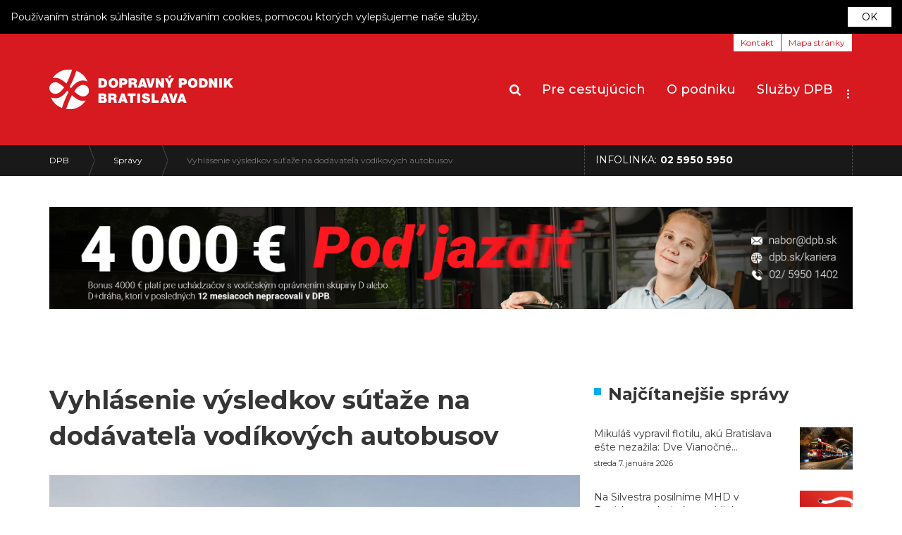

--- FILE ---
content_type: text/html; charset=utf-8
request_url: https://dpb.sk/sk/sprava/vyhlasenie-vysledkov-sutaze-na-dodavatela-vodikovych-autobusov
body_size: 12048
content:

<!DOCTYPE html> 
<html lang="sk-SK" class="detail-statement url-vyhlasenie-vysledkov-sutaze-na-dodavatela-vodikovych-autobusov contents"> 
<head> 
    <meta charset="utf-8" />
    <meta name="viewport" content="width=device-width, initial-scale=1.0" />
    <meta http-equiv="X-UA-Compatible" content="IE=edge" />
    <title>Dopravn&#253; podnik Bratislava | Vyhl&#225;senie v&#253;sledkov s&#250;ťaže na dod&#225;vateľa vod&#237;kov&#253;ch autobusov</title> 
    <link href="/Modules/Orchard.Search/Styles/orchard-search-search.css" rel="stylesheet" type="text/css" />
<link href="/Themes/DPB/Assets/vendor/swiper/css/swiper.min.css" rel="stylesheet" type="text/css" />
<link href="/Themes/DPB/Styles/styles.min.css" rel="stylesheet" type="text/css" />
<!--[if lt IE 9]>
<script src="//oss.maxcdn.com/libs/html5shiv/3.7.0/html5shiv.js" type="text/javascript"></script>
<![endif]-->
<!--[if lt IE 9]>
<script src="//oss.maxcdn.com/libs/respond.js/1.3.0/respond.min.js" type="text/javascript"></script>
<![endif]-->
<meta content="Orchard" name="generator" />
<link href="/Themes/DPB/Content/favicon.ico" rel="shortcut icon" type="image/x-icon" />

    
<!-- Script enabling Facebook Comments and Facebook Share elements to be placed on individual pages (cshtml) -->
<script>
(function(d, s, id) {
  var js, fjs = d.getElementsByTagName(s)[0];
  if (d.getElementById(id)) return;
  js = d.createElement(s); js.id = id;
  js.src = "//connect.facebook.net/sk_SK/sdk.js#xfbml=1&version=v2.10";
  fjs.parentNode.insertBefore(js, fjs);
}(document, 'script', 'facebook-jssdk'));</script>
<!-- Script enabling Twitter share button to be placed on individual pages (cshtml) -->
<script>
window.twttr = (function(d, s, id) {
  var js, fjs = d.getElementsByTagName(s)[0],
    t = window.twttr || {};
  if (d.getElementById(id)) return t;
  js = d.createElement(s);
  js.id = id;
  js.src = "https://platform.twitter.com/widgets.js";
  fjs.parentNode.insertBefore(js, fjs);

  t._e = [];
  t.ready = function(f) {
    t._e.push(f);
  };

  return t;
}(document, "script", "twitter-wjs"));</script>
<!-- Script enabling Google+ share button to be placed on individual pages (cshtml) -->
<script>
  window.___gcfg = {
    lang: 'sk-SK'
  };
</script>
<script src="https://apis.google.com/js/platform.js" async defer></script>
<!-- Google Analytics -->
<script>
(function(i,s,o,g,r,a,m){i['GoogleAnalyticsObject']=r;i[r]=i[r]||function(){
(i[r].q=i[r].q||[]).push(arguments)},i[r].l=1*new Date();a=s.createElement(o),
m=s.getElementsByTagName(o)[0];a.async=1;a.src=g;m.parentNode.insertBefore(a,m)
})(window,document,'script','https://www.google-analytics.com/analytics.js','ga');

ga('create', 'UA-133444649-1', 'auto');
ga('send', 'pageview');
</script>
<!-- End Google Analytics -->
</head> 
<body class="theme-dpb">
<script>document.body.classList.add('page-preload');</script>
<style>
    .page-preload #layout-header, .page-preload #layout-before-main, .page-preload #layout-main-container {
        opacity: 0;
    }
</style>



<div id="layout-wrapper">

<header id="layout-header" class="group">

    <!--COOKIE AGREEMENT-->
    <div id="cookie-agreement" class="cookie-agreement">
        <div class="cookie-agreement__text">
            Používaním stránok súhlasíte s používaním cookies, pomocou ktorých vylepšujeme naše služby.
        </div>
        <a href id="cookie-agreement-btn" class="cookie-agreement__btn">
            OK
        </a>
    </div>
    <!--END COOKIE AGREEMENT-->

    <div class="header__menu-bgr js-menu-bgr"></div>
    <div class="container">
            <div class="row header__top">
                <div class="col-xs-12">
                    <div class="pull-right">
                        <div class="zone zone-header">
<div class="widget-header widget-menu-widget widget">
    

<ul class="menu menu-s-k-1-horn-ponuka">


<li class="first">

    <a href="/sk/kontakt">Kontakt</a> 
</li>
<li class="last"><a href="/sk/mapa-stranok">Mapa str&#225;nky</a>
</li>
</ul>
</div></div>
                    </div>
                </div>
            </div>
        <div class="row">
            <div class="col-xs-12 header__navigation">
                <div class="header__mobile-trigger js-slide-menu">
                    <span class="icon-menu">
                        <div class="icon-menu__line icon-menu__line--1"></div>
                        <div class="icon-menu__line icon-menu__line--2"></div>
                        <div class="icon-menu__line icon-menu__line--3"></div>
                    </span>
                </div>
                <div class="header__logo">
                    <a href="/" class="logo">
                        <img src="/Themes/DPB/Content/svg/dpb-logo.svg" alt="Bratislava" class="logo__image">
                    </a>
                </div>
                <div class="header__divider"></div>
                    <div class="header__menu">
                        <div class="zone zone-navigation">
<div class="widget-navigation widget-search-form widget">
    

<form action="/Search" class="search-form" method="get">    <fieldset title="Hľadať">
        <legend class="hidden">Hľadať</legend>
        <span class="icon-search"></span>
        <label class="hidden" for="q134">Hľadať</label>
        <input id="q134" name="q" placeholder="Hľadať" type="text" value="">
        
        <input id="culture" name="culture" type="hidden" value="sk-SK" />
        <button type="submit">Hľadať</button>
        <span class="icon-close js-search-form-close"></span>
    </fieldset>
</form>
</div>
<div class="widget-MainMenuInHeaderSK widget-navigation widget-menu-widget widget">
    





<ul class="js-menu menu-primary menu menu-s-k-2-hlavn-ponuka">
<li class="js-menu__item">
    <span>
        <span class="icon-search"></span>
    </span>
</li>

<li class="js-menu__item first">        <a href="/sk/pre-cestujucich">Pre cestuj&#250;cich</a>
            <div class="mega-dropdown-menu">
                <ul class="">

<li>

    <a href="/sk/ako-cestovat-2">Ako cestovať</a> 
</li>
<li>

    <a href="/sk/vyhladanie-spojenia">Vyhľadanie spojenia</a> 
</li>
<li>

    <a href="/sk/mobilne-aplikacie">Mobiln&#233; aplik&#225;cie</a> 
</li>
<li>

    <a href="/sk/cestovne-listky-2">Cestovn&#233; l&#237;stky</a> 
                <ul>
                    
<li>

    <a href="/sk/typy-listkov">Typy l&#237;stkov</a> 
                <ul>
                    
<li>

    <a href="/sk/listok-predplatny-cestovny-listok">Predplatn&#253; cestovn&#253; l&#237;stok</a> 
</li>
<li>

    <a href="/sk/listok-jednorazovy-cestovny-listok-papierovy">Jednorazov&#253; cestovn&#253; l&#237;stok</a> 
</li>
<li><a href="https://www.tapnisa.sk">Tapni sa</a>
</li>
<li>

    <a href="/sk/sms-listok">SMS cestovn&#253; l&#237;stok</a> 
</li>
<li>

    <a href="/sk/listok-elektronicky-cestovny-listok">Elektronick&#253; cestovn&#253; l&#237;stok</a> 
</li>
<li>

    <a href="/sk/listok-denny-cestovny-listok-papierovy">Denn&#253; cestovn&#253; l&#237;stok</a> 
</li>
<li>

    <a href="/sk/listok-dovozny">Dovozn&#253; cestovn&#253; l&#237;stok</a> 
</li>
                </ul>
</li>
<li>

    <a href="/sk/bezplatna-preprava">Bezplatn&#225; preprava</a> 
</li>
<li>

    <a href="/sk/zlavy">Zľavy</a> 
                <ul>
                    
<li>

    <a href="/sk/zlavy-dieta-mladistvy-od-6-roku-do-dovrsenia-18-roku">Dieťa</a> 
</li>
<li>

    <a href="/sk/zlavy-ziak-student">Žiak/študent</a> 
</li>
<li>

    <a href="/sk/zlavy-dochodcovia-od-63-do-70-rokov">D&#244;chodcovia</a> 
</li>
<li>

    <a href="/sk/zlavy-drzitelia-preukazov-tzp-a-tzp-s">Držitelia preukazov ŤZP a ŤZP-S</a> 
</li>
<li>

    <a href="/sk/zlavy-ostatne">Ostatn&#233;</a> 
</li>
                </ul>
</li>
<li>

    <a href="/sk/predaj-cestovnych-listkov">Predaj cestovn&#253;ch l&#237;stkov</a> 
                <ul>
                    
<li>

    <a href="/sk/predaj-internet">Internet</a> 
</li>
<li>

    <a href="/sk/predaj-elektronicka-penazenka">Elektronick&#225; peňaženka</a> 
</li>
<li>

    <a href="/sk/predaj-automaty">Automaty</a> 
</li>
<li>

    <a href="/sk/predajne">Predajne</a> 
</li>
<li>

    <a href="/sk/predaj-ostatne-predajne-kanaly">Ostatn&#233; predajn&#233; kan&#225;ly</a> 
</li>
                </ul>
</li>
<li>

    <a href="/sk/bezkontaktna-cipova-karta">Bezkontaktn&#225; čipov&#225; karta</a> 
</li>
                </ul>
</li>
<li>

    <a href="/sk/cennik">Cenn&#237;k</a> 
</li>
<li>

    <a href="/sk/vseobecne-informacie">Všeobecn&#233; inform&#225;cie</a> 
                <ul>
                    
<li>

    <a href="/sk/vseobecne-obchodne-podmienky">Všeobecn&#233; obchodn&#233; podmienky</a> 
</li>
<li>

    <a href="/sk/prepravny-poriadok-a-tarifa">Prepravn&#253; poriadok a tarifa</a> 
</li>
<li>

    <a href="/sk/kontrola-cestujucich">Prepravn&#225; kontrola (rev&#237;zori)</a> 
</li>
<li>

    <a href="/sk/reklamacie">Reklam&#225;cie</a> 
</li>
<li>

    <a href="/sk/mapy-liniek">Mapy spojov MHD</a> 
</li>
<li><a href="https://www.idsbk.sk/">IDS BK</a>
</li>
                </ul>
</li>                </ul>
                <div class="mega-dropdown-menu__content" id="content-26">

                </div>
            </div>
</li>


<li class="js-menu__item">        <a href="/sk/o-podniku">O podniku</a>
            <div class="mega-dropdown-menu">
                <ul class="">

<li>

    <a href="/sk/verejne-informacie">Verejn&#233; inform&#225;cie</a> 
                <ul>
                    
<li>

    <a href="/sk/filter/dokumenty">Dokumenty</a> 
</li>
<li>

    <a href="/sk/filter/verejne-obstaravania">Verejn&#233; obstar&#225;vania</a> 
</li>
                </ul>
</li>
<li><a href="https://dpb.sk/sk/ochrana-osobnych-udajov">Ochrana osobn&#253;ch &#250;dajov</a>
                <ul>
                    
<li>

    <a href="/sk/zasady-ochrany-osobnych-udajov-cestujuci-a-kupa-cestovnych-listkov-predplatnych-cestovnych-listkov">Cestuj&#250;ci a k&#250;pa cestovn&#253;ch l&#237;stkov, predplatn&#253;ch cestovn&#253;ch l&#237;stkov</a> 
</li>
<li>

    <a href="/sk/zasady-ochrany-osobnych-udajov-kontrola-cestovnych-listkov-a-predplatnych-cestovnych-listkov-vykonavana-revizorom">Kontrola cestovn&#253;ch l&#237;stkov a predplatn&#253;ch cestovn&#253;ch l&#237;stkov vykon&#225;van&#225; rev&#237;zorom</a> 
</li>
<li>

    <a href="/sk/zasady-ochrany-osobnych-udajov-vseobecne-ucely">Všeobecn&#233; &#250;čely</a> 
</li>
<li>

    <a href="/sk/zasady-ochrany-osobnych-udajov-zelene-kilometre">Zelen&#233; kilometre</a> 
</li>
                </ul>
</li>
<li>

    <a href="/sk/projekty-eu">Projekty E&#218;</a> 
                <ul>
                    
<li>

    <a href="/sk/operacny-program-integrovana-infrastruktura">Operačn&#253; program Integrovan&#225; infraštrukt&#250;ra</a> 
                <ul>
                    
<li>

    <a href="/sk/dpb-modernizacia-udrzbovej-zakladne-2-etapa">DPB, Moderniz&#225;cia &#250;držbovej z&#225;kladne 2.etapa</a> 
</li>
<li>

    <a href="/sk/modernizacia-udrzbovej-zakladne-3-etapa-depo-jurajov-dvor-projekcne-prace">Moderniz&#225;cia &#250;držbovej z&#225;kladne – 3. etapa, depo Jurajov Dvor - projekčn&#233; pr&#225;ce</a> 
</li>
<li>

    <a href="/sk/modernizacia-udrzbovej-zakladne-3-etapa-vozovna-krasnany-projekcne-prace">Moderniz&#225;cia &#250;držbovej z&#225;kladne – 3. etapa, vozovňa Krasňany - projekčn&#233; pr&#225;ce</a> 
</li>
<li>

    <a href="/sk/modernizacia-udrzbovej-zakladne-3-etapa-vozovna-krasnany-stavebne-prace">Moderniz&#225;cia &#250;držbovej z&#225;kladne – 3. etapa, vozovňa Krasňany – stavebn&#233; pr&#225;ce</a> 
</li>
<li>

    <a href="/sk/modernizacia-infrastruktury-pre-mestsku-drahovu-dopravu-v-bratislave-projektova-dokumentacia">Moderniz&#225;cia infraštrukt&#250;ry pre mestsk&#250; dr&#225;hov&#250; dopravu v Bratislave – projektov&#225; dokument&#225;cia</a> 
</li>
<li>

    <a href="/sk/modernizacia-klucovych-usekov-a-prvkov-infrastruktury-verejnej-osobnej-dopravy-v-bratislave">Moderniz&#225;cia kľ&#250;čov&#253;ch &#250;sekov a prvkov infraštrukt&#250;ry verejnej osobnej dopravy v Bratislave</a> 
</li>
<li>

    <a href="/sk/modernizacia-vajnorskej-radialy">Moderniz&#225;cia Vajnorskej radi&#225;ly</a> 
</li>
<li>

    <a href="/sk/dpb-obnova-vozoveho-parku-elektriciek-v-bratislave-2-etapa">DPB, Obnova vozov&#233;ho parku električiek v Bratislave - 2.etapa</a> 
</li>
<li>

    <a href="/sk/dpb-obnova-vozoveho-parku-elektriciek-v-bratislave-3-etapa">DPB, Obnova vozov&#233;ho parku električiek v Bratislave - 3.etapa</a> 
</li>
<li>

    <a href="/sk/dpb-obnova-vozoveho-parku-elektriciek-v-bratislave-opcia-na-15-ks-jednosmernych-elektriciek">DPB, Obnova vozov&#233;ho parku električiek v Bratislave - opcia na 15 ks jednosmern&#253;ch električiek</a> 
</li>
<li>

    <a href="/sk/trolejbusove-trate-autobusova-stanica-nove-snd-a-bulharska-galvaniho">Trolejbusov&#233; trate Autobusov&#225; stanica  Nov&#233; SND a Bulharsk&#225; - Galvaniho</a> 
</li>
<li>

    <a href="/sk/trolejbusova-trat-hlavna-stanica-patronka-riviera">Trolejbusov&#225; trať Hlavn&#225; stanica – Patr&#243;nka – Rivi&#233;ra</a> 
</li>
<li>

    <a href="/sk/trolejbusova-trat-trencianska-hranicna">Trolejbusov&#225; trať Trenčianska – Hraničn&#225; </a> 
</li>
<li>

    <a href="/sk/trolejbusova-trat-trencianska-hranicna-meniaren-kastielska">Trolejbusov&#225; trať Trenčianska – Hraničn&#225;, meniareň Kaštieľska</a> 
</li>
<li>

    <a href="/sk/trolejbusy-pre-bratislavu">Trolejbusy pre Bratislavu </a> 
</li>
<li>

    <a href="/sk/elektricky-pre-bratislavu">Električky pre Bratislavu</a> 
</li>
                </ul>
</li>
<li>

    <a href="/sk/integrovany-regionalny-operacny-program">Integrovan&#253; region&#225;lny operačn&#253; program</a> 
                <ul>
                    
<li>

    <a href="/sk/vozovy-park-elektrobusov-v-bratislave">Vozov&#253; park elektrobusov v Bratislave</a> 
</li>
<li>

    <a href="/sk/informatizacia-mhd-v-bratislave-informacne-tabule">Informatiz&#225;cia MHD v Bratislave - informačn&#233; tabule</a> 
</li>
<li>

    <a href="/sk/moderne-zastavky-mhd-v-bratislave">Modern&#233; zast&#225;vky MHD v Bratislave</a> 
</li>
<li>

    <a href="/sk/vodikove-autobusy-pre-ekologicku-mhd-v-bratislave">Vod&#237;kov&#233; autobusy pre ekologick&#250; MHD v Bratislave</a> 
</li>
                </ul>
</li>
<li>

    <a href="/sk/interreg-danube-region">Interreg Danube Region </a> 
                <ul>
                    
<li>

    <a href="/sk/danova-next">DANOVA NEXT</a> 
</li>
                </ul>
</li>
<li>

    <a href="/sk/program-slovensko">Program Slovensko</a> 
                <ul>
                    
<li>

    <a href="/sk/elektricky-pre-bratislavu-2-faza">Električky pre Bratislavu – 2. f&#225;za</a> 
</li>
<li>

    <a href="/sk/modernizacia-udrzbovej-zakladne-3-etapa-vozovna-krasnany-stavebne-prace-2-faza">Moderniz&#225;cia &#250;držbovej z&#225;kladne – 3. etapa, vozovňa Krasňany – stavebn&#233; pr&#225;ce – 2. f&#225;za</a> 
</li>
<li>

    <a href="/sk/nakup-obojsmernych-elektriciek-s-dlzkou-do-32-5-m">N&#225;kup obojsmern&#253;ch električiek s dĺžkou do 32,5 m</a> 
</li>
                </ul>
</li>
<li>

    <a href="/sk/plan-obnovy-a-odolnosti">Pl&#225;n obnovy a odolnosti</a> 
                <ul>
                    
<li>

    <a href="/sk/nakup-10-ks-jednosmernych-elektriciek-pre-bratislavu">N&#225;kup 10 ks jednosmern&#253;ch električiek pre Bratislavu</a> 
</li>
                </ul>
</li>
                </ul>
</li>
<li>

    <a href="/sk/skoly-a-studenti">Vzdel&#225;vanie</a> 
</li>
<li>

    <a href="/sk/filter/ponuky-prace">Kari&#233;ra</a> 
</li>
<li>

    <a href="/sk/kontakt">Kontakt</a> 
</li>                </ul>
                <div class="mega-dropdown-menu__content" id="content-20">

                </div>
            </div>
</li>


<li class="js-menu__item last">        <a href="/sk/sluzby-dpb">Služby DPB</a>
            <div class="mega-dropdown-menu">
                <ul class="">

<li>

    <a href="/reklama">Reklama</a> 
</li>
<li>

    <a href="/sk/prenajom-vozidiel">Pren&#225;jom vozidiel</a> 
</li>
<li>

    <a href="/sk/autoskola">Autoškola</a> 
</li>
<li>

    <a href="/sk/dopravna-psychologia">Dopravn&#225; psychol&#243;gia</a> 
</li>
<li><a href="https://dpba.blob.core.windows.net/media/Default/Dokumenty/Ozna%C4%8Dn%C3%ADky%20a%20vitr%C3%ADny%20-%20cenn%C3%ADk%20.pdf">Cenn&#237;k označn&#237;kov a vitr&#237;n</a>
</li>
<li>

    <a href="/sk/technicke-kontroly-drahovych-vozidiel">Technick&#233; kontroly dr&#225;hov&#253;ch vozidiel</a> 
</li>                </ul>
                <div class="mega-dropdown-menu__content" id="content-173">

                </div>
            </div>
</li>


<li class="menu-primary__item">
    <div class="">
        <a href="#" class="dropdown-toggle" data-toggle="dropdown" role="button" aria-haspopup="true" aria-expanded="true">
            <span class="hidden">Spr&#225;va obsahu</span>
            <span class="icon-dots"></span>
        </a>
        <ul class="dropdown-menu dropdown-menu-right">
            <li><a href="/Users/Account/LogOn" class="dropdown__link">Prihl&#225;senie</a></li>
            <li><a href="/Admin/Contents/List" class="dropdown__link">Spr&#225;va obsahu</a></li>
        </ul>
    </div>
</li>
</ul>
</div></div>
                    </div>
                <div class="header__login">
                    <span class="icon-search js-mobile-search"></span>
                    <span class="icon-close js-search-form-close"></span>
                </div>
            </div>
        </div>
            <div class="header__mobile-search">
                <article class="widget-navigation widget-search-form widget">
                    <div class="zone zone-mobile-search">
<div class="widget-mobile-search widget-search-form widget">
    

<form action="/Search" class="search-form" method="get">    <fieldset title="Hľadať">
        <legend class="hidden">Hľadať</legend>
        <span class="icon-search"></span>
        <label class="hidden" for="q8138">Hľadať</label>
        <input id="q8138" name="q" placeholder="Hľadať" type="text" value="">
        
        <input id="culture" name="culture" type="hidden" value="sk-SK" />
        <button type="submit">Hľadať</button>
        <span class="icon-close js-search-form-close"></span>
    </fieldset>
</form>
</div></div>
                </article>
            </div>
            </div>
</header>
    <div id="layout-before-main" class="header-strip">
        <div class="container">
            <div class="zone zone-before-main">
<div class="header-strip-item header-strip-item-important header-strip-main widget-BreadcrumbSK widget-before-main widget-menu-widget widget">
    



<div class="swiper swiper--free js-swiper-free">
    <div class="swiper__container js-swiper-free-container">
        <div class="swiper-wrapper">
            <div class="swiper-slide">
                    <nav>
                        <ul class="breadcrumb">
                            <li class="first">
                                <a href="/">DPB</a>
                            </li>
                            <li class="">
                                <a href="/sk/filter/spravy">Spr&#225;vy</a>
                            </li>
                                <li class="active last">
                                    <a href="">Vyhl&#225;senie v&#253;sledkov s&#250;ťaže na dod&#225;vateľa vod&#237;kov&#253;ch autobusov</a>
                                </li>
                        </ul>
                    </nav>
            </div>
        </div>
    </div>
</div>

</div>
<div class="header-strip-item header-strip-small widget-before-main widget-html-widget widget">
    <div class="weather">Infolinka: <strong>02 5950 5950</strong></div>
</div></div>
        </div>
    </div>
    <div id="layout-mobile-menu" class="slide-menu">
        <div class="slide-menu__wrapper js-slide-menu__wrapper">
            <nav class="slide-menu slide-menu--slide-left">
                <div class="slide-menu__header">
                    <a href="/" class="slide-menu__logo-link">
                        <img src="/Themes/DPB/Content/svg/dpb-logo.svg" alt="Bratislava" class="slide-menu__logo">
                    </a>
                </div>
                <ul class="menu-mobile menu-mobile--back js-menu-mobile-back">
                    <li>
                        <a href>&lt; Späť</a>
                    </li>
                </ul>
                <div class="zone zone-mobile-navigation">
<div class="widget-MainMenuMobileSK widget-mobile-navigation widget-menu-widget widget">
    





<ul class="js-menu-mobile menu-mobile menu menu-s-k-2-hlavn-ponuka">

<li class="first">

    <a href="/sk/pre-cestujucich">Pre cestuj&#250;cich</a> 
                <ul>
                    
<li>

    <a href="/sk/ako-cestovat-2">Ako cestovať</a> 
</li>
<li>

    <a href="/sk/vyhladanie-spojenia">Vyhľadanie spojenia</a> 
</li>
<li>

    <a href="/sk/mobilne-aplikacie">Mobiln&#233; aplik&#225;cie</a> 
</li>
<li>

    <a href="/sk/cestovne-listky-2">Cestovn&#233; l&#237;stky</a> 
                <ul>
                    
<li>

    <a href="/sk/typy-listkov">Typy l&#237;stkov</a> 
                <ul>
                    
<li>

    <a href="/sk/listok-predplatny-cestovny-listok">Predplatn&#253; cestovn&#253; l&#237;stok</a> 
</li>
<li>

    <a href="/sk/listok-jednorazovy-cestovny-listok-papierovy">Jednorazov&#253; cestovn&#253; l&#237;stok</a> 
</li>
<li><a href="https://www.tapnisa.sk">Tapni sa</a>
</li>
<li>

    <a href="/sk/sms-listok">SMS cestovn&#253; l&#237;stok</a> 
</li>
<li>

    <a href="/sk/listok-elektronicky-cestovny-listok">Elektronick&#253; cestovn&#253; l&#237;stok</a> 
</li>
<li>

    <a href="/sk/listok-denny-cestovny-listok-papierovy">Denn&#253; cestovn&#253; l&#237;stok</a> 
</li>
<li>

    <a href="/sk/listok-dovozny">Dovozn&#253; cestovn&#253; l&#237;stok</a> 
</li>
                </ul>
</li>
<li>

    <a href="/sk/bezplatna-preprava">Bezplatn&#225; preprava</a> 
</li>
<li>

    <a href="/sk/zlavy">Zľavy</a> 
                <ul>
                    
<li>

    <a href="/sk/zlavy-dieta-mladistvy-od-6-roku-do-dovrsenia-18-roku">Dieťa</a> 
</li>
<li>

    <a href="/sk/zlavy-ziak-student">Žiak/študent</a> 
</li>
<li>

    <a href="/sk/zlavy-dochodcovia-od-63-do-70-rokov">D&#244;chodcovia</a> 
</li>
<li>

    <a href="/sk/zlavy-drzitelia-preukazov-tzp-a-tzp-s">Držitelia preukazov ŤZP a ŤZP-S</a> 
</li>
<li>

    <a href="/sk/zlavy-ostatne">Ostatn&#233;</a> 
</li>
                </ul>
</li>
<li>

    <a href="/sk/predaj-cestovnych-listkov">Predaj cestovn&#253;ch l&#237;stkov</a> 
                <ul>
                    
<li>

    <a href="/sk/predaj-internet">Internet</a> 
</li>
<li>

    <a href="/sk/predaj-elektronicka-penazenka">Elektronick&#225; peňaženka</a> 
</li>
<li>

    <a href="/sk/predaj-automaty">Automaty</a> 
</li>
<li>

    <a href="/sk/predajne">Predajne</a> 
</li>
<li>

    <a href="/sk/predaj-ostatne-predajne-kanaly">Ostatn&#233; predajn&#233; kan&#225;ly</a> 
</li>
                </ul>
</li>
<li>

    <a href="/sk/bezkontaktna-cipova-karta">Bezkontaktn&#225; čipov&#225; karta</a> 
</li>
                </ul>
</li>
<li>

    <a href="/sk/cennik">Cenn&#237;k</a> 
</li>
<li>

    <a href="/sk/vseobecne-informacie">Všeobecn&#233; inform&#225;cie</a> 
                <ul>
                    
<li>

    <a href="/sk/vseobecne-obchodne-podmienky">Všeobecn&#233; obchodn&#233; podmienky</a> 
</li>
<li>

    <a href="/sk/prepravny-poriadok-a-tarifa">Prepravn&#253; poriadok a tarifa</a> 
</li>
<li>

    <a href="/sk/kontrola-cestujucich">Prepravn&#225; kontrola (rev&#237;zori)</a> 
</li>
<li>

    <a href="/sk/reklamacie">Reklam&#225;cie</a> 
</li>
<li>

    <a href="/sk/mapy-liniek">Mapy spojov MHD</a> 
</li>
<li><a href="https://www.idsbk.sk/">IDS BK</a>
</li>
                </ul>
</li>
                </ul>
</li>
<li>

    <a href="/sk/o-podniku">O podniku</a> 
                <ul>
                    
<li>

    <a href="/sk/verejne-informacie">Verejn&#233; inform&#225;cie</a> 
                <ul>
                    
<li>

    <a href="/sk/filter/dokumenty">Dokumenty</a> 
</li>
<li>

    <a href="/sk/filter/verejne-obstaravania">Verejn&#233; obstar&#225;vania</a> 
</li>
                </ul>
</li>
<li><a href="https://dpb.sk/sk/ochrana-osobnych-udajov">Ochrana osobn&#253;ch &#250;dajov</a>
                <ul>
                    
<li>

    <a href="/sk/zasady-ochrany-osobnych-udajov-cestujuci-a-kupa-cestovnych-listkov-predplatnych-cestovnych-listkov">Cestuj&#250;ci a k&#250;pa cestovn&#253;ch l&#237;stkov, predplatn&#253;ch cestovn&#253;ch l&#237;stkov</a> 
</li>
<li>

    <a href="/sk/zasady-ochrany-osobnych-udajov-kontrola-cestovnych-listkov-a-predplatnych-cestovnych-listkov-vykonavana-revizorom">Kontrola cestovn&#253;ch l&#237;stkov a predplatn&#253;ch cestovn&#253;ch l&#237;stkov vykon&#225;van&#225; rev&#237;zorom</a> 
</li>
<li>

    <a href="/sk/zasady-ochrany-osobnych-udajov-vseobecne-ucely">Všeobecn&#233; &#250;čely</a> 
</li>
<li>

    <a href="/sk/zasady-ochrany-osobnych-udajov-zelene-kilometre">Zelen&#233; kilometre</a> 
</li>
                </ul>
</li>
<li>

    <a href="/sk/projekty-eu">Projekty E&#218;</a> 
                <ul>
                    
<li>

    <a href="/sk/operacny-program-integrovana-infrastruktura">Operačn&#253; program Integrovan&#225; infraštrukt&#250;ra</a> 
                <ul>
                    
<li>

    <a href="/sk/dpb-modernizacia-udrzbovej-zakladne-2-etapa">DPB, Moderniz&#225;cia &#250;držbovej z&#225;kladne 2.etapa</a> 
</li>
<li>

    <a href="/sk/modernizacia-udrzbovej-zakladne-3-etapa-depo-jurajov-dvor-projekcne-prace">Moderniz&#225;cia &#250;držbovej z&#225;kladne – 3. etapa, depo Jurajov Dvor - projekčn&#233; pr&#225;ce</a> 
</li>
<li>

    <a href="/sk/modernizacia-udrzbovej-zakladne-3-etapa-vozovna-krasnany-projekcne-prace">Moderniz&#225;cia &#250;držbovej z&#225;kladne – 3. etapa, vozovňa Krasňany - projekčn&#233; pr&#225;ce</a> 
</li>
<li>

    <a href="/sk/modernizacia-udrzbovej-zakladne-3-etapa-vozovna-krasnany-stavebne-prace">Moderniz&#225;cia &#250;držbovej z&#225;kladne – 3. etapa, vozovňa Krasňany – stavebn&#233; pr&#225;ce</a> 
</li>
<li>

    <a href="/sk/modernizacia-infrastruktury-pre-mestsku-drahovu-dopravu-v-bratislave-projektova-dokumentacia">Moderniz&#225;cia infraštrukt&#250;ry pre mestsk&#250; dr&#225;hov&#250; dopravu v Bratislave – projektov&#225; dokument&#225;cia</a> 
</li>
<li>

    <a href="/sk/modernizacia-klucovych-usekov-a-prvkov-infrastruktury-verejnej-osobnej-dopravy-v-bratislave">Moderniz&#225;cia kľ&#250;čov&#253;ch &#250;sekov a prvkov infraštrukt&#250;ry verejnej osobnej dopravy v Bratislave</a> 
</li>
<li>

    <a href="/sk/modernizacia-vajnorskej-radialy">Moderniz&#225;cia Vajnorskej radi&#225;ly</a> 
</li>
<li>

    <a href="/sk/dpb-obnova-vozoveho-parku-elektriciek-v-bratislave-2-etapa">DPB, Obnova vozov&#233;ho parku električiek v Bratislave - 2.etapa</a> 
</li>
<li>

    <a href="/sk/dpb-obnova-vozoveho-parku-elektriciek-v-bratislave-3-etapa">DPB, Obnova vozov&#233;ho parku električiek v Bratislave - 3.etapa</a> 
</li>
<li>

    <a href="/sk/dpb-obnova-vozoveho-parku-elektriciek-v-bratislave-opcia-na-15-ks-jednosmernych-elektriciek">DPB, Obnova vozov&#233;ho parku električiek v Bratislave - opcia na 15 ks jednosmern&#253;ch električiek</a> 
</li>
<li>

    <a href="/sk/trolejbusove-trate-autobusova-stanica-nove-snd-a-bulharska-galvaniho">Trolejbusov&#233; trate Autobusov&#225; stanica  Nov&#233; SND a Bulharsk&#225; - Galvaniho</a> 
</li>
<li>

    <a href="/sk/trolejbusova-trat-hlavna-stanica-patronka-riviera">Trolejbusov&#225; trať Hlavn&#225; stanica – Patr&#243;nka – Rivi&#233;ra</a> 
</li>
<li>

    <a href="/sk/trolejbusova-trat-trencianska-hranicna">Trolejbusov&#225; trať Trenčianska – Hraničn&#225; </a> 
</li>
<li>

    <a href="/sk/trolejbusova-trat-trencianska-hranicna-meniaren-kastielska">Trolejbusov&#225; trať Trenčianska – Hraničn&#225;, meniareň Kaštieľska</a> 
</li>
<li>

    <a href="/sk/trolejbusy-pre-bratislavu">Trolejbusy pre Bratislavu </a> 
</li>
<li>

    <a href="/sk/elektricky-pre-bratislavu">Električky pre Bratislavu</a> 
</li>
                </ul>
</li>
<li>

    <a href="/sk/integrovany-regionalny-operacny-program">Integrovan&#253; region&#225;lny operačn&#253; program</a> 
                <ul>
                    
<li>

    <a href="/sk/vozovy-park-elektrobusov-v-bratislave">Vozov&#253; park elektrobusov v Bratislave</a> 
</li>
<li>

    <a href="/sk/informatizacia-mhd-v-bratislave-informacne-tabule">Informatiz&#225;cia MHD v Bratislave - informačn&#233; tabule</a> 
</li>
<li>

    <a href="/sk/moderne-zastavky-mhd-v-bratislave">Modern&#233; zast&#225;vky MHD v Bratislave</a> 
</li>
<li>

    <a href="/sk/vodikove-autobusy-pre-ekologicku-mhd-v-bratislave">Vod&#237;kov&#233; autobusy pre ekologick&#250; MHD v Bratislave</a> 
</li>
                </ul>
</li>
<li>

    <a href="/sk/interreg-danube-region">Interreg Danube Region </a> 
                <ul>
                    
<li>

    <a href="/sk/danova-next">DANOVA NEXT</a> 
</li>
                </ul>
</li>
<li>

    <a href="/sk/program-slovensko">Program Slovensko</a> 
                <ul>
                    
<li>

    <a href="/sk/elektricky-pre-bratislavu-2-faza">Električky pre Bratislavu – 2. f&#225;za</a> 
</li>
<li>

    <a href="/sk/modernizacia-udrzbovej-zakladne-3-etapa-vozovna-krasnany-stavebne-prace-2-faza">Moderniz&#225;cia &#250;držbovej z&#225;kladne – 3. etapa, vozovňa Krasňany – stavebn&#233; pr&#225;ce – 2. f&#225;za</a> 
</li>
<li>

    <a href="/sk/nakup-obojsmernych-elektriciek-s-dlzkou-do-32-5-m">N&#225;kup obojsmern&#253;ch električiek s dĺžkou do 32,5 m</a> 
</li>
                </ul>
</li>
<li>

    <a href="/sk/plan-obnovy-a-odolnosti">Pl&#225;n obnovy a odolnosti</a> 
                <ul>
                    
<li>

    <a href="/sk/nakup-10-ks-jednosmernych-elektriciek-pre-bratislavu">N&#225;kup 10 ks jednosmern&#253;ch električiek pre Bratislavu</a> 
</li>
                </ul>
</li>
                </ul>
</li>
<li>

    <a href="/sk/skoly-a-studenti">Vzdel&#225;vanie</a> 
</li>
<li>

    <a href="/sk/filter/ponuky-prace">Kari&#233;ra</a> 
</li>
<li>

    <a href="/sk/kontakt">Kontakt</a> 
</li>
                </ul>
</li>
<li class="last">

    <a href="/sk/sluzby-dpb">Služby DPB</a> 
                <ul>
                    
<li>

    <a href="/reklama">Reklama</a> 
</li>
<li>

    <a href="/sk/prenajom-vozidiel">Pren&#225;jom vozidiel</a> 
</li>
<li>

    <a href="/sk/autoskola">Autoškola</a> 
</li>
<li>

    <a href="/sk/dopravna-psychologia">Dopravn&#225; psychol&#243;gia</a> 
</li>
<li><a href="https://dpba.blob.core.windows.net/media/Default/Dokumenty/Ozna%C4%8Dn%C3%ADky%20a%20vitr%C3%ADny%20-%20cenn%C3%ADk%20.pdf">Cenn&#237;k označn&#237;kov a vitr&#237;n</a>
</li>
<li>

    <a href="/sk/technicke-kontroly-drahovych-vozidiel">Technick&#233; kontroly dr&#225;hov&#253;ch vozidiel</a> 
</li>
                </ul>
</li>
</ul>


</div>
<div class="widget-TopMenuMobileSK widget-mobile-navigation widget-menu-widget widget">
    





<div class="menu-mobile__footer">
    <ul class="menu-mobile-footer menu menu-s-k-1-horn-ponuka">
    
<li class="first">

    <a href="/sk/kontakt">Kontakt</a> 
</li>
<li class="last"><a href="/sk/mapa-stranok">Mapa str&#225;nky</a>
</li>
    </ul>
</div>
</div></div>
            </nav>
        </div>
        <div class="slide-menu__mask js-slide-menu__mask"></div>
    </div>
<div id="layout-main-container">
    <div id="layout-main" class="group">
        <div id="layout-content" class="group">
                                                    <div id="before-content-third" class="wrapper section section--small">
                    <div class="container">
                        <div class="zone zone-before-content-third">
<div class="widget-before-content-third widget-html-widget widget">
    <p><a href="https://qr.link/dnf6kN" target="_blank" rel="noopener"> <picture> <!-- TODO: nahraďte URL mobilného obrázka správnou cestou --> <source media="(max-width: 767px)" srcset="https://dpba.blob.core.windows.net/media/Default/Obr%C3%A1zky/Str%C3%A1nky/Bannery/pod-jazdit_mobil.png" /> <img width="100%" alt="Poď jazdiť" src="https://dpba.blob.core.windows.net/media/Default/Obr%C3%A1zky/Str%C3%A1nky/Bannery/pod-jazdit_desktop.png" /> </picture> </a></p>
</div></div>
                    </div>
                </div>
                                                                <div id="content" class=" container">
                    <div class="section">
                            <div class="flex flex--grid">
                                <div class="flex-2-3 section__main post">
                                    <div class="zone zone-content">

<article class="statement">
<header>
    

<h1 class="title">Vyhl&#225;senie v&#253;sledkov s&#250;ťaže na dod&#225;vateľa vod&#237;kov&#253;ch autobusov</h1>

        <div class="metadata">
            
        <img src="https://dpba.blob.core.windows.net/media/Default/Obr&#225;zky/image001.JPG" alt="Image" />

<time class="clearfix" datetime="2021-12-01">streda 1. decembra 2021</time>

            <div class="text-large">V stredu 1. decembra 2021 sme vyhodnotili súťaž na dodávateľa mestských autobusov na vodíkový pohon. Pôjde o 40 kusov nových nízkopodlažných vozidiel do dĺžky 12,2 metra, vybavených modernými technológiami (kamerový, informačný a tarifný systém).</div>
        </div>
</header>
<hr />
<section>
    <div class="orchard-layouts-root">
    

<div>

<div class="row">

<div class=" col-md-12">

<p>Na&nbsp;dod&aacute;vku t&yacute;chto - v&nbsp;na&scaron;ich končin&aacute;ch - revolučn&yacute;ch autobusov boli predložen&eacute; dve ponuky<i>, </i>pričom &uacute;spe&scaron;n&yacute;m uch&aacute;dzačom sa stala poľsk&aacute; spoločnosť SOLARIS Bus &amp; Coach sp. z .o.o. s&nbsp;celkovou cenou za predmet z&aacute;kazky vo v&yacute;&scaron;ke 24&nbsp;400&nbsp;000 EUR. &Uacute;spe&scaron;n&yacute; uch&aacute;dzač predložil ponuku na autobus zn. SOLARIS URBINO 12 HYDROGEN. Vys&uacute;ťažen&aacute; cena je o&nbsp;3,6 mil. EUR niž&scaron;ia, než predpokladan&aacute; hodnota z&aacute;kazky, ktor&aacute; bola stanoven&aacute; na 28 mil. EUR. Druh&yacute;m uch&aacute;dzačom bola spoločnosť Toyota Central Europe - Slovakia s.r.o. s&nbsp;vozidlom Toyota&nbsp;Caetano.</p>
<p></p>
<p><i>Vod&iacute;kov&eacute; autobusy s&uacute; v&nbsp;s&uacute;časnosti považovan&eacute; za najzelen&scaron;ie dopravn&eacute; prostriedky s&nbsp;re&aacute;lnym ekologick&yacute;m potenci&aacute;lom do bud&uacute;cnosti a&nbsp;n&aacute;&scaron; Dopravn&yacute; podnik Bratislava by už čoskoro mohol byť prv&yacute;m dopravcom s flotilou vod&iacute;kov&yacute;ch autobusov na Slovensku a v&nbsp;Čech&aacute;ch. Keďže n&aacute;m z&aacute;lež&iacute; na znižovan&iacute; emisnej stopy, hľad&aacute;me varianty, ktor&yacute;mi sprav&iacute;me MHD v&nbsp;Bratislave ekologickej&scaron;ou. Už dnes sme preto zaraden&iacute; v&nbsp;z&aacute;sobn&iacute;ku eur&oacute;pskych projektov, ktor&eacute; sa zameriavaj&uacute; na v&yacute;robu čist&eacute;ho vod&iacute;ka až po jeho využitie v&nbsp;priemysle a v oblasti mobility a&nbsp;dopravy. Dod&aacute;vka t&yacute;chto vod&iacute;kov&yacute;ch autobusov by mohla byť re&aacute;lnym a doteraz najv&auml;č&scaron;&iacute;m &bdquo;vod&iacute;kov&yacute;m&ldquo; projektom na Slovensku,&ldquo;</i><span> povedal Martin Rybansk&yacute;, predseda predstavenstva DPB a.s.</span></p>
<p><span><span>Autobusy bud&uacute; dod&aacute;van&eacute; v zmysle r&aacute;mcovej zmluvy na dodanie autobusov na z&aacute;klade jednej alebo viacer&yacute;ch objedn&aacute;vok podľa potrieb DPB s&nbsp;t&yacute;m, že zadanie objedn&aacute;vok je DPB ako objedn&aacute;vateľ opr&aacute;vnen&yacute; podmieniť poskytnut&iacute;m nen&aacute;vratn&eacute;ho finančn&eacute;ho pr&iacute;spevku z&nbsp;E&Uacute; fondov, pr&iacute;padne z dotačn&yacute;ch finančn&yacute;ch prostriedkov od Hlavn&eacute;ho mesta Slovenskej republiky Bratislavy na n&aacute;kup autobusov. Dodacia lehota je stanoven&aacute; do 15 mesiacov od zadania objedn&aacute;vky. Po uplynut&iacute; z&aacute;konn&yacute;ch leh&ocirc;t podľa z&aacute;kona o&nbsp;verejnom obstar&aacute;van&iacute; DPB prist&uacute;pi k&nbsp;podpisu zmluvy.</span></span></p>

</div>

</div>
</div>

</div>
</section>
<footer>
    <hr>
    <div class="social">
    <div class="social__item social__item-facebook">
        <div class="fb-share-button" data-href="https://developers.facebook.com/docs/plugins/" data-layout="button" data-size="large" data-mobile-iframe="true"><a class="fb-xfbml-parse-ignore" target="_blank" href="https://www.facebook.com/sharer/sharer.php?u=https%3A%2F%2Fdevelopers.facebook.com%2Fdocs%2Fplugins%2F&amp;src=sdkpreparse">Share</a></div>
    </div>
    <div class="social__item social__item-twitter">
        <a class="twitter-share-button" href="http://dpb.sk/sk/sprava/vyhlasenie-vysledkov-sutaze-na-dodavatela-vodikovych-autobusov" data-size="large">
            Tweet
        </a>
    </div>
    <div class="social__item social__item-gplus">
        <div class="g-plus" data-action="share" data-height="28"></div>
    </div>
</div>
</footer>
</article>
</div>
                                </div>
                                <div class="flex-1-3 section__side">
                                    <div class="zone zone-aside-right">
<div class="widget-aside-right widget-most-visited-widget widget">
        <h3 class="section__subtitle">Najčítanejšie správy</h3>
    <div class="article-list section__widget">


<article class="statement article--small article">
<a href="/sk/sprava/mikulas-vypravil-flotilu-aku-bratislava-este-nezazila-dve-vianocne-elektricky-autobus-a-trolejbus-rozziaria-ulice-hlavneho-mesta" class="article__media">
    <span class="hidden">Mikul&#225;š vypravil flotilu, ak&#250; Bratislava ešte nezažila: Dve Vianočn&#233; električky, autobus a trolejbus rozžiaria ulice hlavn&#233;ho mesta</span>
    
        <div class="article__image" style="background-image: url('https://dpba.blob.core.windows.net/media/Default/Obr&#225;zky/Spr&#225;vy/DPB-03.jpg')"></div>

</a>
<div class="article__body">
    <a href="/sk/sprava/mikulas-vypravil-flotilu-aku-bratislava-este-nezazila-dve-vianocne-elektricky-autobus-a-trolejbus-rozziaria-ulice-hlavneho-mesta" class="article__content">
        Mikul&#225;š vypravil flotilu, ak&#250; Bratislava ešte nezažila: Dve Vianočn&#233; električky, autobus a trolejbus rozžiaria ulice hlavn&#233;ho mesta
    </a>
    <div class="article__meta">
        
<time class="clearfix" datetime="2026-01-07">streda 7. janu&#225;ra 2026</time>

    </div>
</div>
</article>
                

<article class="statement article--small article">
<a href="/sk/sprava/na-silvestra-posilnime-mhd-v-bratislave-o-desiatky-vozidiel-elektricky-pojdu-celu-noc" class="article__media">
    <span class="hidden">Na Silvestra posiln&#237;me MHD v Bratislave o desiatky vozidiel, električky p&#244;jdu cel&#250; noc</span>
    
        <div class="article__image" style="background-image: url('https://dpba.blob.core.windows.net/media/Default/Obr&#225;zky/Spr&#225;vy/silvester25.jpg')"></div>

</a>
<div class="article__body">
    <a href="/sk/sprava/na-silvestra-posilnime-mhd-v-bratislave-o-desiatky-vozidiel-elektricky-pojdu-celu-noc" class="article__content">
        Na Silvestra posiln&#237;me MHD v Bratislave o desiatky vozidiel, električky p&#244;jdu cel&#250; noc
    </a>
    <div class="article__meta">
        
<time class="clearfix" datetime="2025-12-31">streda 31. decembra 2025</time>

    </div>
</div>
</article>
                

<article class="statement article--small article">
<a href="/sk/sprava/bratislava-zrychluje-ekologicku-obnovu-mhd-dpb-nasadi-v-roku-2026-do-premavky-az-126-novych-autobusov" class="article__media">
    <span class="hidden">Bratislava zr&#253;chľuje ekologick&#250; obnovu MHD: DPB nasad&#237; v roku 2026 do prem&#225;vky až 126 nov&#253;ch autobusov</span>
    
        <div class="article__image" style="background-image: url('https://dpba.blob.core.windows.net/media/Default/Obr&#225;zky/Spr&#225;vy/Ilustračn&#253; obr&#225;zok_SOR CNG18.jpg')"></div>

</a>
<div class="article__body">
    <a href="/sk/sprava/bratislava-zrychluje-ekologicku-obnovu-mhd-dpb-nasadi-v-roku-2026-do-premavky-az-126-novych-autobusov" class="article__content">
        Bratislava zr&#253;chľuje ekologick&#250; obnovu MHD: DPB nasad&#237; v roku 2026 do prem&#225;vky až 126 nov&#253;ch autobusov
    </a>
    <div class="article__meta">
        
<time class="clearfix" datetime="2025-12-23">utorok 23. decembra 2025</time>

    </div>
</div>
</article>
                

<article class="statement article--small article">
<a href="/sk/sprava/bratislava-je-o-krok-blizsie-k-dalsim-10-novym-elektrickam-z-eurofondov" class="article__media">
    <span class="hidden">Bratislava je o krok bližšie k ďalš&#237;m 10 nov&#253;m električk&#225;m z eurofondov</span>
    
        <div class="article__image" style="background-image: url('https://dpba.blob.core.windows.net/media/Default/Obr&#225;zky/Spr&#225;vy/490115127_1086414203523584_2232669098092360951_n.jpg')"></div>

</a>
<div class="article__body">
    <a href="/sk/sprava/bratislava-je-o-krok-blizsie-k-dalsim-10-novym-elektrickam-z-eurofondov" class="article__content">
        Bratislava je o krok bližšie k ďalš&#237;m 10 nov&#253;m električk&#225;m z eurofondov
    </a>
    <div class="article__meta">
        
<time class="clearfix" datetime="2025-12-03">streda 3. decembra 2025</time>

    </div>
</div>
</article>
                

<article class="statement article--small article">
<a href="/sk/sprava/nove-ekologicke-posily-pre-bratislavu-dpb-rozsiruje-vozidlovy-park-o-20-cng-autobusov" class="article__media">
    <span class="hidden">Nov&#233; ekologick&#233; posily pre Bratislavu: DPB rozširuje vozidlov&#253; park o 20 CNG autobusov</span>
    
        <div class="article__image" style="background-image: url('https://dpba.blob.core.windows.net/media/Default/Obr&#225;zky/DPB-661 (1).jpg')"></div>

</a>
<div class="article__body">
    <a href="/sk/sprava/nove-ekologicke-posily-pre-bratislavu-dpb-rozsiruje-vozidlovy-park-o-20-cng-autobusov" class="article__content">
        Nov&#233; ekologick&#233; posily pre Bratislavu: DPB rozširuje vozidlov&#253; park o 20 CNG autobusov
    </a>
    <div class="article__meta">
        
<time class="clearfix" datetime="2025-10-28">utorok 28. okt&#243;bra 2025</time>

    </div>
</div>
</article>
                

<article class="statement article--small article">
<a href="/sk/sprava/naborovy-den-vodicov-autobusov-pridte-si-vyskusat-soferovanie-a-nastartujte-svoju-karieru-v-dpb" class="article__media">
    <span class="hidden">N&#225;borov&#253; deň vodičov autobusov: Pr&#237;ďte si vysk&#250;šať šof&#233;rovanie a naštartujte svoju kari&#233;ru v DPB</span>
    
        <div class="article__image" style="background-image: url('https://dpba.blob.core.windows.net/media/Default/Obr&#225;zky/Spr&#225;vy/naborovyden.jpg')"></div>

</a>
<div class="article__body">
    <a href="/sk/sprava/naborovy-den-vodicov-autobusov-pridte-si-vyskusat-soferovanie-a-nastartujte-svoju-karieru-v-dpb" class="article__content">
        N&#225;borov&#253; deň vodičov autobusov: Pr&#237;ďte si vysk&#250;šať šof&#233;rovanie a naštartujte svoju kari&#233;ru v DPB
    </a>
    <div class="article__meta">
        
<time class="clearfix" datetime="2025-10-14">utorok 14. okt&#243;bra 2025</time>

    </div>
</div>
</article>
                

<article class="statement article--small article">
<a href="/sk/sprava/dopravny-podnik-bratislava-oslavi-europsky-tyzden-mobility-bezplatnymi-jazdami-historickych-vozidiel" class="article__media">
    <span class="hidden">Dopravn&#253; podnik Bratislava osl&#225;vi Eur&#243;psky t&#253;ždeň mobility bezplatn&#253;mi jazdami historick&#253;ch vozidiel</span>
    
        <div class="article__image" style="background-image: url('https://dpba.blob.core.windows.net/media/Default/Obr&#225;zky/Spr&#225;vy/Ilustračn&#233; obr&#225;zky/Ilustračn&#253; obr&#225;zok.jpg')"></div>

</a>
<div class="article__body">
    <a href="/sk/sprava/dopravny-podnik-bratislava-oslavi-europsky-tyzden-mobility-bezplatnymi-jazdami-historickych-vozidiel" class="article__content">
        Dopravn&#253; podnik Bratislava osl&#225;vi Eur&#243;psky t&#253;ždeň mobility bezplatn&#253;mi jazdami historick&#253;ch vozidiel
    </a>
    <div class="article__meta">
        
<time class="clearfix" datetime="2025-09-15">pondelok 15. septembra 2025</time>

    </div>
</div>
</article>
                    </div>

</div></div>
                                </div>
                            </div>
                    </div>
                </div>
        </div>
    </div>
</div>

<div id="layout-footer" class="group">
    <div class="container">
        <div id="before-footer-top">
            <div class="zone zone-before-footer-top">
                <a href="/" class="footer__logo">
                    <img src="/Themes/DPB/Content/svg/dpb-logo.svg" alt="Bratislava" class="footer__logo-image">
                </a>
            </div>
        </div>
        <div id="before-footer-left-right">
                <div id="before-footer-left">
                    <div class="zone zone-before-footer-left">
<div class="widget-before-footer-left widget-menu-widget widget">
    

<ul class="menu menu-s-k-2-hlavn-ponuka">


<li class="first">

    <a href="/sk/pre-cestujucich">Pre cestuj&#250;cich</a> 
                <ul>
                    
<li>

    <a href="/sk/ako-cestovat-2">Ako cestovať</a> 
</li>
<li>

    <a href="/sk/vyhladanie-spojenia">Vyhľadanie spojenia</a> 
</li>
<li>

    <a href="/sk/mobilne-aplikacie">Mobiln&#233; aplik&#225;cie</a> 
</li>
<li>

    <a href="/sk/cestovne-listky-2">Cestovn&#233; l&#237;stky</a> 
</li>
<li>

    <a href="/sk/cennik">Cenn&#237;k</a> 
</li>
<li>

    <a href="/sk/vseobecne-informacie">Všeobecn&#233; inform&#225;cie</a> 
</li>
                </ul>
</li>
<li>

    <a href="/sk/o-podniku">O podniku</a> 
                <ul>
                    
<li>

    <a href="/sk/verejne-informacie">Verejn&#233; inform&#225;cie</a> 
</li>
<li><a href="https://dpb.sk/sk/ochrana-osobnych-udajov">Ochrana osobn&#253;ch &#250;dajov</a>
</li>
<li>

    <a href="/sk/projekty-eu">Projekty E&#218;</a> 
</li>
<li>

    <a href="/sk/skoly-a-studenti">Vzdel&#225;vanie</a> 
</li>
<li>

    <a href="/sk/filter/ponuky-prace">Kari&#233;ra</a> 
</li>
<li>

    <a href="/sk/kontakt">Kontakt</a> 
</li>
                </ul>
</li>
<li class="last">

    <a href="/sk/sluzby-dpb">Služby DPB</a> 
                <ul>
                    
<li>

    <a href="/reklama">Reklama</a> 
</li>
<li>

    <a href="/sk/prenajom-vozidiel">Pren&#225;jom vozidiel</a> 
</li>
<li>

    <a href="/sk/autoskola">Autoškola</a> 
</li>
<li>

    <a href="/sk/dopravna-psychologia">Dopravn&#225; psychol&#243;gia</a> 
</li>
<li><a href="https://dpba.blob.core.windows.net/media/Default/Dokumenty/Ozna%C4%8Dn%C3%ADky%20a%20vitr%C3%ADny%20-%20cenn%C3%ADk%20.pdf">Cenn&#237;k označn&#237;kov a vitr&#237;n</a>
</li>
<li>

    <a href="/sk/technicke-kontroly-drahovych-vozidiel">Technick&#233; kontroly dr&#225;hov&#253;ch vozidiel</a> 
</li>
                </ul>
</li>
</ul>
</div></div>
                </div>
                            <div id="before-footer-right">
                    <div class="zone zone-before-footer-right">
<div class="widget-before-footer-right widget-search-form widget">
    

<form action="/Search" class="search-form" method="get">    <fieldset title="Hľadať">
        <legend class="hidden">Hľadať</legend>
        <span class="icon-search"></span>
        <label class="hidden" for="q135">Hľadať</label>
        <input id="q135" name="q" placeholder="Hľadať" type="text" value="">
        
        <input id="culture" name="culture" type="hidden" value="sk-SK" />
        <button type="submit">Hľadať</button>
        <span class="icon-close js-search-form-close"></span>
    </fieldset>
</form>
</div></div>
                    <div class="footer__socials">
                        <a href="https://www.facebook.com/DPBratislava/" class="footer__social">
                            <img src="/Themes/DPB/Content/svg/facebook.svg" class="footer__social-link" alt="Facebook">
                        </a>
                        <a href="https://twitter.com/dpbratislava " class="footer__social">
                            <img src="/Themes/DPB/Content/svg/twitter.svg" class="footer__social-link" alt="Twittter">
                        </a>
                        <a href="https://www.instagram.com/dpbratislava" class="footer__social">
                            <img src="/Themes/DPB/Content/svg/instagram_new.svg" class="footer__social-link" alt="Instagram">
                        </a>
                        <a href="https://www.linkedin.com/company/dpbratislava/" class="footer__social">
                            <img src="/Themes/DPB/Content/svg/linkedin_new.svg" class="footer__social-link" alt="Linkedin">
                        </a>
                        <a href="/sk/rss" class="footer__social">
                            <img src="/Themes/DPB/Content/svg/rss.svg" class="footer__social-link" alt="RSS">
                        </a>
                    </div>
                </div>
        </div>
    </div>
</div>
<footer id="footer">
    <div class="container">
<div class="zone zone-footer">
<div class="widget-footer widget-html-widget widget">
    <p>&copy; <span>Dopravn&yacute; podnik Bratislava, akciov&aacute; spoločnosť,</span>&nbsp;Olejk&aacute;rska 1, 814 52 Bratislava, Tel: +421 2&nbsp;5950&nbsp;5950, E-mail: info@dpb.sk</p>
</div>
<div class="widget-footer widget-menu-widget widget">
    

<ul class="menu menu-s-k-4-doln-ponuka">


<li class="first">

    <a href="/sk/autorske-prava">Autorsk&#233; pr&#225;va</a> 
</li>
<li>

    <a href="/sk/vyhlasenie-o-pristupnosti">Vyhl&#225;senie o pr&#237;stupnosti</a> 
</li>
<li class="last"><a href="/admin">Prihl&#225;senie</a>
</li>
</ul>
</div></div>    </div>
</footer>
</div>
<script src="//ajax.aspnetcdn.com/ajax/jQuery/jquery-2.1.4.min.js" type="text/javascript"></script>
<script src="/Themes/DPB/scripts/app.min.js" type="text/javascript"></script>
        <script type="text/javascript">
                                //<![CDATA[
                                jQuery.ajax({
                                    url: "/Softea.MenuItemWithPartialView/Menu/GetMenuTiles",
                                    data:{contentItemId: 161},
                                    success: function(html){
                                        jQuery("#content-26").html(html);
                                        },
                                    error: function(){

                                    }
                                })
                                //]]>
        </script>

        <script type="text/javascript">
                                //<![CDATA[
                                jQuery.ajax({
                                    url: "/Softea.MenuItemWithPartialView/Menu/GetMenuTiles",
                                    data:{contentItemId: 162},
                                    success: function(html){
                                        jQuery("#content-20").html(html);
                                        },
                                    error: function(){

                                    }
                                })
                                //]]>
        </script>

        <script type="text/javascript">
                                //<![CDATA[
                                jQuery.ajax({
                                    url: "/Softea.MenuItemWithPartialView/Menu/GetMenuTiles",
                                    data:{contentItemId: 100},
                                    success: function(html){
                                        jQuery("#content-173").html(html);
                                        },
                                    error: function(){

                                    }
                                })
                                //]]>
        </script>




</body>
</html>

--- FILE ---
content_type: text/html; charset=utf-8
request_url: https://dpb.sk/Softea.MenuItemWithPartialView/Menu/GetMenuTiles?contentItemId=161
body_size: 457
content:
<div class="orchard-layouts-root">
    

<div>

<div class="row">

<div class=" col-md-12">

<div class="row row--mini row--grid">
<div class="col-xs-3 col-xs-offset-3"><a href="https://tu.dpb.sk" target="_blank" class="square square--primary-dark">
<div class="square__inner square__inner--bottom">
<div class="square__title">Virtu&aacute;lna zast&aacute;vkov&aacute; tabuľa</div>
</div>
</a></div>
<div class="col-xs-3"><a href="/sk/vyhladanie-spojenia" class="square square--primary-dark">
<div class="square__inner square__inner--bottom">
<div class="square__title">Vyhľadanie spojenia</div>
</div>
</a></div>
<div class="col-xs-3"><a href="/sk/filter/zmeny-a-obmedzenia" class="square square--primary-dark">
<div class="square__inner square__inner--bottom">
<div class="square__title">Zmeny a obmedzenia</div>
</div>
</a></div>
</div>
<div class="row row--mini row--grid">
<div class="col-xs-3 col-xs-offset-3"><a href="/sk/kupte-si-elektricenku-online" class="square square--primary-dark">
<div class="square__inner square__inner--bottom">
<div class="square__title">K&uacute;piť električenku online</div>
</div>
</a></div>
<div class="col-xs-3"><a href="/sk/cestovne-listky-2" class="square square--primary-dark">
<div class="square__inner square__inner--bottom">
<div class="square__title">Cestovn&eacute; l&iacute;stky</div>
</div>
</a></div>
<div class="col-xs-3"><a href="/sk/predajne" class="square square--primary-dark">
<div class="square__inner square__inner--bottom">
<div class="square__title">Predajne</div>
</div>
</a></div>
</div>

</div>

</div>
</div>

</div>

--- FILE ---
content_type: text/html; charset=utf-8
request_url: https://dpb.sk/Softea.MenuItemWithPartialView/Menu/GetMenuTiles?contentItemId=162
body_size: 269
content:
<div class="orchard-layouts-root">
    

<div>

<div class="row">

<div class=" col-md-12">

<div class="row row--mini row--grid">
<div class="col-xs-3 col-xs-offset-3"><a href="/sk/filter/ponuky-prace" class="square square--primary-dark">
<div class="square__inner square__inner--bottom">
<div class="square__title">Ponuky pr&aacute;ce</div>
</div>
</a></div>
<div class="col-xs-3"><a href="/sk/kontakt" class="square square--primary-dark">
<div class="square__inner square__inner--bottom">
<div class="square__title">Kontakt</div>
</div>
</a></div>
</div>

</div>

</div>
</div>

</div>

--- FILE ---
content_type: text/html; charset=utf-8
request_url: https://dpb.sk/Softea.MenuItemWithPartialView/Menu/GetMenuTiles?contentItemId=100
body_size: 306
content:
<div class="orchard-layouts-root">
    

<div>

<div class="row">

<div class=" col-md-12">

<div class="row row--mini row--grid">
<div class="col-xs-3 col-xs-offset-3"><a href="/sk/reklamne-nazvy-zastavok" class="square square--primary-dark">
<div class="square__inner square__inner--bottom">
<div class="square__title">Reklama</div>
</div>
</a></div>
<div class="col-xs-3"><a href="/sk/prenajom-vozidiel" class="square square--primary-dark">
<div class="square__inner square__inner--bottom">
<div class="square__title">Pren&aacute;jom vozidiel</div>
</div>
</a></div>
<div class="col-xs-3"><a href="/sk/autoskola" class="square square--primary-dark">
<div class="square__inner square__inner--bottom">
<div class="square__title">Auto&scaron;kola</div>
</div>
</a></div>
</div>

</div>

</div>
</div>

</div>

--- FILE ---
content_type: text/html; charset=utf-8
request_url: https://accounts.google.com/o/oauth2/postmessageRelay?parent=https%3A%2F%2Fdpb.sk&jsh=m%3B%2F_%2Fscs%2Fabc-static%2F_%2Fjs%2Fk%3Dgapi.lb.en.2kN9-TZiXrM.O%2Fd%3D1%2Frs%3DAHpOoo_B4hu0FeWRuWHfxnZ3V0WubwN7Qw%2Fm%3D__features__
body_size: 163
content:
<!DOCTYPE html><html><head><title></title><meta http-equiv="content-type" content="text/html; charset=utf-8"><meta http-equiv="X-UA-Compatible" content="IE=edge"><meta name="viewport" content="width=device-width, initial-scale=1, minimum-scale=1, maximum-scale=1, user-scalable=0"><script src='https://ssl.gstatic.com/accounts/o/2580342461-postmessagerelay.js' nonce="h_QIqCOUIJdtFlCG1Pjxyg"></script></head><body><script type="text/javascript" src="https://apis.google.com/js/rpc:shindig_random.js?onload=init" nonce="h_QIqCOUIJdtFlCG1Pjxyg"></script></body></html>

--- FILE ---
content_type: text/css
request_url: https://dpb.sk/Themes/DPB/Styles/styles.min.css
body_size: 186973
content:
/*!
 * Bootstrap v3.3.7 (http://getbootstrap.com)
 */
@import url('https://fonts.googleapis.com/css?family=Montserrat:300,400,500,600,700&subset=latin-ext');@import url('https://fonts.googleapis.com/css?family=Lora:400,400i&subset=latin-ext');@font-face{font-family:'icomoon';src:url('../Assets/fonts/icomoon/fonts/icomoon.eot?4v94hy');src:url('../Assets/fonts/icomoon/fonts/icomoon.eot?4v94hy#iefix') format('embedded-opentype'),url('../Assets/fonts/icomoon/fonts/icomoon.ttf?4v94hy') format('truetype'),url('../Assets/fonts/icomoon/fonts/icomoon.woff?4v94hy') format('woff'),url('../Assets/fonts/icomoon/fonts/icomoon.svg?4v94hy#icomoon') format('svg');font-weight:normal;font-style:normal;}[class^="icon-"],[class*=" icon-"]{font-family:'icomoon' !important;speak:none;font-style:normal;font-weight:normal;font-variant:normal;text-transform:none;line-height:1;-webkit-font-smoothing:antialiased;-moz-osx-font-smoothing:grayscale;}.icon-public-offer:before{content:"";}.icon-projects:before{content:"";}.icon-smart-city:before{content:"";}.icon-taxes:before{content:"";}.icon-bus:before{content:"";}.icon-calendar:before{content:"";}.icon-filter:before{content:"";}.icon-marker:before{content:"";}.icon-theater:before{content:"";}.icon-phone-info:before{content:"";}.icon-close:before{content:"";}.icon-ba-logo-white:before{content:"";}.icon-building:before{content:"";}.icon-car:before{content:"";}.icon-cashier:before{content:"";}.icon-dialog:before{content:"";}.icon-dots:before{content:"";}.icon-education:before{content:"";}.icon-findings:before{content:"";}.icon-helpdesk:before{content:"";}.icon-house:before{content:"";}.icon-infrastructure:before{content:"";}.icon-publics:before{content:"";}.icon-robot:before{content:"";}.icon-search:before{content:"";}.icon-user .path1:before{content:"";color:#f2f2f2;}.icon-user .path2:before{content:"";margin-left:-1em;color:#d4d4d4;}.icon-user .path3:before{content:"";margin-left:-1em;color:#d4d4d4;}.icon-waste:before{content:"";}.font-montserrat{font-family:'Montserrat',sans-serif;}.font-lora{font-family:'Lora',serif;}
/*! normalize.css v3.0.3 | MIT License | github.com/necolas/normalize.css */
html{font-family:sans-serif;-ms-text-size-adjust:100%;-webkit-text-size-adjust:100%;}body{margin:0;}article,aside,details,figcaption,figure,footer,header,hgroup,main,menu,nav,section,summary{display:block;}audio,canvas,progress,video{display:inline-block;vertical-align:baseline;}audio:not([controls]){display:none;height:0;}[hidden],template{display:none;}a{background-color:transparent;}a:active,a:hover{outline:0;}abbr[title]{border-bottom:1px dotted;}b,strong{font-weight:bold;}dfn{font-style:italic;}h1{font-size:2em;margin:.67em 0;}mark{background:#ff0;color:#000;}small{font-size:80%;}sub,sup{font-size:75%;line-height:0;position:relative;vertical-align:baseline;}sup{top:-.5em;}sub{bottom:-.25em;}img{border:0;}svg:not(:root){overflow:hidden;}figure{margin:1em 40px;}hr{box-sizing:content-box;height:0;}pre{overflow:auto;}code,kbd,pre,samp{font-family:monospace,monospace;font-size:1em;}button,input,optgroup,select,textarea{color:inherit;font:inherit;margin:0;}button{overflow:visible;}button,select{text-transform:none;}button,html input[type="button"],input[type="reset"],input[type="submit"]{-webkit-appearance:button;cursor:pointer;}button[disabled],html input[disabled]{cursor:default;}button::-moz-focus-inner,input::-moz-focus-inner{border:0;padding:0;}input{line-height:normal;}input[type="checkbox"],input[type="radio"]{box-sizing:border-box;padding:0;}input[type="number"]::-webkit-inner-spin-button,input[type="number"]::-webkit-outer-spin-button{height:auto;}input[type="search"]{-webkit-appearance:textfield;box-sizing:content-box;}input[type="search"]::-webkit-search-cancel-button,input[type="search"]::-webkit-search-decoration{-webkit-appearance:none;}fieldset{border:1px solid #c0c0c0;margin:0 2px;padding:.35em .625em .75em;}legend{border:0;padding:0;}textarea{overflow:auto;}optgroup{font-weight:bold;}table{border-collapse:collapse;border-spacing:0;}td,th{padding:0;}
/*! Source: https://github.com/h5bp/html5-boilerplate/blob/master/src/css/main.css */
@media print{*,*:before,*:after{background:transparent !important;color:#000 !important;box-shadow:none !important;text-shadow:none !important;}a,a:visited{text-decoration:underline;}a[href]:after{content:" (" attr(href) ")";}abbr[title]:after{content:" (" attr(title) ")";}a[href^="#"]:after,a[href^="javascript:"]:after{content:"";}pre,blockquote{border:1px solid #999;page-break-inside:avoid;}thead{display:table-header-group;}tr,img{page-break-inside:avoid;}img{max-width:100% !important;}p,h2,h3{orphans:3;widows:3;}h2,h3{page-break-after:avoid;}.navbar{display:none;}.btn>.caret,.dropup>.btn>.caret{border-top-color:#000 !important;}.label{border:1px solid #000;}.table{border-collapse:collapse !important;}.table td,.table th{background-color:#fff !important;}.table-bordered th,.table-bordered td{border:1px solid #ddd !important;}}*{-webkit-box-sizing:border-box;-moz-box-sizing:border-box;box-sizing:border-box;}*:before,*:after{-webkit-box-sizing:border-box;-moz-box-sizing:border-box;box-sizing:border-box;}html{font-size:10px;-webkit-tap-highlight-color:rgba(0,0,0,0);}body{font-family:'Montserrat',sans-serif;font-size:14px;line-height:1.6;color:#353535;background-color:#fff;}input,button,select,textarea{font-family:inherit;font-size:inherit;line-height:inherit;}a{color:#d71920;text-decoration:none;}a:hover,a:focus{color:#921116;text-decoration:underline;}a:focus{outline:thin dotted;outline:5px auto -webkit-focus-ring-color;outline-offset:-2px;}figure{margin:0;}img{vertical-align:middle;}.img-responsive,.thumbnail>img,.thumbnail a>img,.carousel-inner>.item>img,.carousel-inner>.item>a>img{display:block;max-width:100%;height:auto;}.img-rounded{border-radius:6px;}.img-thumbnail{padding:4px;line-height:1.6;background-color:#fff;border:1px solid #ddd;border-radius:4px;-webkit-transition:all .2s ease-in-out;-o-transition:all .2s ease-in-out;transition:all .2s ease-in-out;display:inline-block;max-width:100%;height:auto;}.img-circle{border-radius:50%;}hr{margin-top:22px;margin-bottom:22px;border:0;border-top:1px solid #eee;}.sr-only{position:absolute;width:1px;height:1px;margin:-1px;padding:0;overflow:hidden;clip:rect(0,0,0,0);border:0;}.sr-only-focusable:active,.sr-only-focusable:focus{position:static;width:auto;height:auto;margin:0;overflow:visible;clip:auto;}[role="button"]{cursor:pointer;}h1,h2,h3,h4,h5,h6,.h1,.h2,.h3,.h4,.h5,.h6{font-family:inherit;font-weight:700;line-height:1.42;color:inherit;}h1 small,h2 small,h3 small,h4 small,h5 small,h6 small,.h1 small,.h2 small,.h3 small,.h4 small,.h5 small,.h6 small,h1 .small,h2 .small,h3 .small,h4 .small,h5 .small,h6 .small,.h1 .small,.h2 .small,.h3 .small,.h4 .small,.h5 .small,.h6 .small{font-weight:normal;line-height:1;color:#777;}h1,.h1,h2,.h2,h3,.h3{margin-top:22px;margin-bottom:11px;}h1 small,.h1 small,h2 small,.h2 small,h3 small,.h3 small,h1 .small,.h1 .small,h2 .small,.h2 .small,h3 .small,.h3 .small{font-size:65%;}h4,.h4,h5,.h5,h6,.h6{margin-top:11px;margin-bottom:11px;}h4 small,.h4 small,h5 small,.h5 small,h6 small,.h6 small,h4 .small,.h4 .small,h5 .small,.h5 .small,h6 .small,.h6 .small{font-size:75%;}h1,.h1{font-size:36px;}h2,.h2{font-size:30px;}h3,.h3{font-size:24px;}h4,.h4{font-size:20px;}h5,.h5{font-size:14px;}h6,.h6{font-size:12px;}p{margin:0 0 11px;}.lead{margin-bottom:22px;font-size:16px;font-weight:300;line-height:1.4;}@media(min-width:768px){.lead{font-size:21px;}}small,.small{font-size:85%;}mark,.mark{background-color:#fcf8e3;padding:.2em;}.text-left{text-align:left;}.text-right{text-align:right;}.text-center{text-align:center;}.text-justify{text-align:justify;}.text-nowrap{white-space:nowrap;}.text-lowercase{text-transform:lowercase;}.text-uppercase{text-transform:uppercase;}.text-capitalize{text-transform:capitalize;}.text-muted{color:#777;}.text-primary{color:#d71920;}a.text-primary:hover,a.text-primary:focus{color:#a91419;}.text-success{color:#3c763d;}a.text-success:hover,a.text-success:focus{color:#2b542c;}.text-info{color:#00adee;}a.text-info:hover,a.text-info:focus{color:#08b;}.text-warning{color:#8a6d3b;}a.text-warning:hover,a.text-warning:focus{color:#66512c;}.text-danger{color:#a94442;}a.text-danger:hover,a.text-danger:focus{color:#843534;}.bg-primary{color:#fff;background-color:#d71920;}a.bg-primary:hover,a.bg-primary:focus{background-color:#a91419;}.bg-success{background-color:#dff0d8;}a.bg-success:hover,a.bg-success:focus{background-color:#c1e2b3;}.bg-info{background-color:#d9edf7;}a.bg-info:hover,a.bg-info:focus{background-color:#afd9ee;}.bg-warning{background-color:#fcf8e3;}a.bg-warning:hover,a.bg-warning:focus{background-color:#f7ecb5;}.bg-danger{background-color:#f2dede;}a.bg-danger:hover,a.bg-danger:focus{background-color:#e4b9b9;}.page-header{padding-bottom:10px;margin:44px 0 22px;border-bottom:1px solid #eee;}ul,ol{margin-top:0;margin-bottom:11px;}ul ul,ol ul,ul ol,ol ol{margin-bottom:0;}.list-unstyled{padding-left:0;list-style:none;}.list-inline{padding-left:0;list-style:none;margin-left:-5px;}.list-inline>li{display:inline-block;padding-left:5px;padding-right:5px;}dl{margin-top:0;margin-bottom:22px;}dt,dd{line-height:1.6;}dt{font-weight:bold;}dd{margin-left:0;}@media(min-width:768px){.dl-horizontal dt{float:left;width:160px;clear:left;text-align:right;overflow:hidden;text-overflow:ellipsis;white-space:nowrap;}.dl-horizontal dd{margin-left:180px;}}abbr[title],abbr[data-original-title]{cursor:help;border-bottom:1px dotted #777;}.initialism{font-size:90%;text-transform:uppercase;}blockquote{padding:11px 22px;margin:0 0 22px;font-size:17.5px;border-left:5px solid #eee;}blockquote p:last-child,blockquote ul:last-child,blockquote ol:last-child{margin-bottom:0;}blockquote footer,blockquote small,blockquote .small{display:block;font-size:80%;line-height:1.6;color:#777;}blockquote footer:before,blockquote small:before,blockquote .small:before{content:'— ';}.blockquote-reverse,blockquote.pull-right{padding-right:15px;padding-left:0;border-right:5px solid #eee;border-left:0;text-align:right;}.blockquote-reverse footer:before,blockquote.pull-right footer:before,.blockquote-reverse small:before,blockquote.pull-right small:before,.blockquote-reverse .small:before,blockquote.pull-right .small:before{content:'';}.blockquote-reverse footer:after,blockquote.pull-right footer:after,.blockquote-reverse small:after,blockquote.pull-right small:after,.blockquote-reverse .small:after,blockquote.pull-right .small:after{content:' —';}address{margin-bottom:22px;font-style:normal;line-height:1.6;}code,kbd,pre,samp{font-family:Menlo,Monaco,Consolas,"Courier New",monospace;}code{padding:2px 4px;font-size:90%;color:#c7254e;background-color:#f9f2f4;border-radius:4px;}kbd{padding:2px 4px;font-size:90%;color:#fff;background-color:#333;border-radius:3px;box-shadow:inset 0 -1px 0 rgba(0,0,0,.25);}kbd kbd{padding:0;font-size:100%;font-weight:bold;box-shadow:none;}pre{display:block;padding:10.5px;margin:0 0 11px;font-size:13px;line-height:1.6;word-break:break-all;word-wrap:break-word;color:#333;background-color:#f5f5f5;border:1px solid #ccc;border-radius:4px;}pre code{padding:0;font-size:inherit;color:inherit;white-space:pre-wrap;background-color:transparent;border-radius:0;}.pre-scrollable{max-height:340px;overflow-y:scroll;}.container{margin-right:auto;margin-left:auto;padding-left:15px;padding-right:15px;}@media(min-width:768px){.container{width:100%;}}@media(min-width:992px){.container{width:100%;}}@media(min-width:1200px){.container{width:1170px;}}.container-fluid{margin-right:auto;margin-left:auto;padding-left:15px;padding-right:15px;}.row{margin-left:-15px;margin-right:-15px;}.col-xs-1,.col-sm-1,.col-md-1,.col-lg-1,.col-xs-2,.col-sm-2,.col-md-2,.col-lg-2,.col-xs-3,.col-sm-3,.col-md-3,.col-lg-3,.col-xs-4,.col-sm-4,.col-md-4,.col-lg-4,.col-xs-5,.col-sm-5,.col-md-5,.col-lg-5,.col-xs-6,.col-sm-6,.col-md-6,.col-lg-6,.col-xs-7,.col-sm-7,.col-md-7,.col-lg-7,.col-xs-8,.col-sm-8,.col-md-8,.col-lg-8,.col-xs-9,.col-sm-9,.col-md-9,.col-lg-9,.col-xs-10,.col-sm-10,.col-md-10,.col-lg-10,.col-xs-11,.col-sm-11,.col-md-11,.col-lg-11,.col-xs-12,.col-sm-12,.col-md-12,.col-lg-12{position:relative;min-height:1px;padding-left:15px;padding-right:15px;}.col-xs-1,.col-xs-2,.col-xs-3,.col-xs-4,.col-xs-5,.col-xs-6,.col-xs-7,.col-xs-8,.col-xs-9,.col-xs-10,.col-xs-11,.col-xs-12{float:left;}.col-xs-12{width:100%;}.col-xs-11{width:91.66666667%;}.col-xs-10{width:83.33333333%;}.col-xs-9{width:75%;}.col-xs-8{width:66.66666667%;}.col-xs-7{width:58.33333333%;}.col-xs-6{width:50%;}.col-xs-5{width:41.66666667%;}.col-xs-4{width:33.33333333%;}.col-xs-3{width:25%;}.col-xs-2{width:16.66666667%;}.col-xs-1{width:8.33333333%;}.col-xs-pull-12{right:100%;}.col-xs-pull-11{right:91.66666667%;}.col-xs-pull-10{right:83.33333333%;}.col-xs-pull-9{right:75%;}.col-xs-pull-8{right:66.66666667%;}.col-xs-pull-7{right:58.33333333%;}.col-xs-pull-6{right:50%;}.col-xs-pull-5{right:41.66666667%;}.col-xs-pull-4{right:33.33333333%;}.col-xs-pull-3{right:25%;}.col-xs-pull-2{right:16.66666667%;}.col-xs-pull-1{right:8.33333333%;}.col-xs-pull-0{right:auto;}.col-xs-push-12{left:100%;}.col-xs-push-11{left:91.66666667%;}.col-xs-push-10{left:83.33333333%;}.col-xs-push-9{left:75%;}.col-xs-push-8{left:66.66666667%;}.col-xs-push-7{left:58.33333333%;}.col-xs-push-6{left:50%;}.col-xs-push-5{left:41.66666667%;}.col-xs-push-4{left:33.33333333%;}.col-xs-push-3{left:25%;}.col-xs-push-2{left:16.66666667%;}.col-xs-push-1{left:8.33333333%;}.col-xs-push-0{left:auto;}.col-xs-offset-12{margin-left:100%;}.col-xs-offset-11{margin-left:91.66666667%;}.col-xs-offset-10{margin-left:83.33333333%;}.col-xs-offset-9{margin-left:75%;}.col-xs-offset-8{margin-left:66.66666667%;}.col-xs-offset-7{margin-left:58.33333333%;}.col-xs-offset-6{margin-left:50%;}.col-xs-offset-5{margin-left:41.66666667%;}.col-xs-offset-4{margin-left:33.33333333%;}.col-xs-offset-3{margin-left:25%;}.col-xs-offset-2{margin-left:16.66666667%;}.col-xs-offset-1{margin-left:8.33333333%;}.col-xs-offset-0{margin-left:0%;}@media(min-width:768px){.col-sm-1,.col-sm-2,.col-sm-3,.col-sm-4,.col-sm-5,.col-sm-6,.col-sm-7,.col-sm-8,.col-sm-9,.col-sm-10,.col-sm-11,.col-sm-12{float:left;}.col-sm-12{width:100%;}.col-sm-11{width:91.66666667%;}.col-sm-10{width:83.33333333%;}.col-sm-9{width:75%;}.col-sm-8{width:66.66666667%;}.col-sm-7{width:58.33333333%;}.col-sm-6{width:50%;}.col-sm-5{width:41.66666667%;}.col-sm-4{width:33.33333333%;}.col-sm-3{width:25%;}.col-sm-2{width:16.66666667%;}.col-sm-1{width:8.33333333%;}.col-sm-pull-12{right:100%;}.col-sm-pull-11{right:91.66666667%;}.col-sm-pull-10{right:83.33333333%;}.col-sm-pull-9{right:75%;}.col-sm-pull-8{right:66.66666667%;}.col-sm-pull-7{right:58.33333333%;}.col-sm-pull-6{right:50%;}.col-sm-pull-5{right:41.66666667%;}.col-sm-pull-4{right:33.33333333%;}.col-sm-pull-3{right:25%;}.col-sm-pull-2{right:16.66666667%;}.col-sm-pull-1{right:8.33333333%;}.col-sm-pull-0{right:auto;}.col-sm-push-12{left:100%;}.col-sm-push-11{left:91.66666667%;}.col-sm-push-10{left:83.33333333%;}.col-sm-push-9{left:75%;}.col-sm-push-8{left:66.66666667%;}.col-sm-push-7{left:58.33333333%;}.col-sm-push-6{left:50%;}.col-sm-push-5{left:41.66666667%;}.col-sm-push-4{left:33.33333333%;}.col-sm-push-3{left:25%;}.col-sm-push-2{left:16.66666667%;}.col-sm-push-1{left:8.33333333%;}.col-sm-push-0{left:auto;}.col-sm-offset-12{margin-left:100%;}.col-sm-offset-11{margin-left:91.66666667%;}.col-sm-offset-10{margin-left:83.33333333%;}.col-sm-offset-9{margin-left:75%;}.col-sm-offset-8{margin-left:66.66666667%;}.col-sm-offset-7{margin-left:58.33333333%;}.col-sm-offset-6{margin-left:50%;}.col-sm-offset-5{margin-left:41.66666667%;}.col-sm-offset-4{margin-left:33.33333333%;}.col-sm-offset-3{margin-left:25%;}.col-sm-offset-2{margin-left:16.66666667%;}.col-sm-offset-1{margin-left:8.33333333%;}.col-sm-offset-0{margin-left:0%;}}@media(min-width:992px){.col-md-1,.col-md-2,.col-md-3,.col-md-4,.col-md-5,.col-md-6,.col-md-7,.col-md-8,.col-md-9,.col-md-10,.col-md-11,.col-md-12{float:left;}.col-md-12{width:100%;}.col-md-11{width:91.66666667%;}.col-md-10{width:83.33333333%;}.col-md-9{width:75%;}.col-md-8{width:66.66666667%;}.col-md-7{width:58.33333333%;}.col-md-6{width:50%;}.col-md-5{width:41.66666667%;}.col-md-4{width:33.33333333%;}.col-md-3{width:25%;}.col-md-2{width:16.66666667%;}.col-md-1{width:8.33333333%;}.col-md-pull-12{right:100%;}.col-md-pull-11{right:91.66666667%;}.col-md-pull-10{right:83.33333333%;}.col-md-pull-9{right:75%;}.col-md-pull-8{right:66.66666667%;}.col-md-pull-7{right:58.33333333%;}.col-md-pull-6{right:50%;}.col-md-pull-5{right:41.66666667%;}.col-md-pull-4{right:33.33333333%;}.col-md-pull-3{right:25%;}.col-md-pull-2{right:16.66666667%;}.col-md-pull-1{right:8.33333333%;}.col-md-pull-0{right:auto;}.col-md-push-12{left:100%;}.col-md-push-11{left:91.66666667%;}.col-md-push-10{left:83.33333333%;}.col-md-push-9{left:75%;}.col-md-push-8{left:66.66666667%;}.col-md-push-7{left:58.33333333%;}.col-md-push-6{left:50%;}.col-md-push-5{left:41.66666667%;}.col-md-push-4{left:33.33333333%;}.col-md-push-3{left:25%;}.col-md-push-2{left:16.66666667%;}.col-md-push-1{left:8.33333333%;}.col-md-push-0{left:auto;}.col-md-offset-12{margin-left:100%;}.col-md-offset-11{margin-left:91.66666667%;}.col-md-offset-10{margin-left:83.33333333%;}.col-md-offset-9{margin-left:75%;}.col-md-offset-8{margin-left:66.66666667%;}.col-md-offset-7{margin-left:58.33333333%;}.col-md-offset-6{margin-left:50%;}.col-md-offset-5{margin-left:41.66666667%;}.col-md-offset-4{margin-left:33.33333333%;}.col-md-offset-3{margin-left:25%;}.col-md-offset-2{margin-left:16.66666667%;}.col-md-offset-1{margin-left:8.33333333%;}.col-md-offset-0{margin-left:0%;}}@media(min-width:1200px){.col-lg-1,.col-lg-2,.col-lg-3,.col-lg-4,.col-lg-5,.col-lg-6,.col-lg-7,.col-lg-8,.col-lg-9,.col-lg-10,.col-lg-11,.col-lg-12{float:left;}.col-lg-12{width:100%;}.col-lg-11{width:91.66666667%;}.col-lg-10{width:83.33333333%;}.col-lg-9{width:75%;}.col-lg-8{width:66.66666667%;}.col-lg-7{width:58.33333333%;}.col-lg-6{width:50%;}.col-lg-5{width:41.66666667%;}.col-lg-4{width:33.33333333%;}.col-lg-3{width:25%;}.col-lg-2{width:16.66666667%;}.col-lg-1{width:8.33333333%;}.col-lg-pull-12{right:100%;}.col-lg-pull-11{right:91.66666667%;}.col-lg-pull-10{right:83.33333333%;}.col-lg-pull-9{right:75%;}.col-lg-pull-8{right:66.66666667%;}.col-lg-pull-7{right:58.33333333%;}.col-lg-pull-6{right:50%;}.col-lg-pull-5{right:41.66666667%;}.col-lg-pull-4{right:33.33333333%;}.col-lg-pull-3{right:25%;}.col-lg-pull-2{right:16.66666667%;}.col-lg-pull-1{right:8.33333333%;}.col-lg-pull-0{right:auto;}.col-lg-push-12{left:100%;}.col-lg-push-11{left:91.66666667%;}.col-lg-push-10{left:83.33333333%;}.col-lg-push-9{left:75%;}.col-lg-push-8{left:66.66666667%;}.col-lg-push-7{left:58.33333333%;}.col-lg-push-6{left:50%;}.col-lg-push-5{left:41.66666667%;}.col-lg-push-4{left:33.33333333%;}.col-lg-push-3{left:25%;}.col-lg-push-2{left:16.66666667%;}.col-lg-push-1{left:8.33333333%;}.col-lg-push-0{left:auto;}.col-lg-offset-12{margin-left:100%;}.col-lg-offset-11{margin-left:91.66666667%;}.col-lg-offset-10{margin-left:83.33333333%;}.col-lg-offset-9{margin-left:75%;}.col-lg-offset-8{margin-left:66.66666667%;}.col-lg-offset-7{margin-left:58.33333333%;}.col-lg-offset-6{margin-left:50%;}.col-lg-offset-5{margin-left:41.66666667%;}.col-lg-offset-4{margin-left:33.33333333%;}.col-lg-offset-3{margin-left:25%;}.col-lg-offset-2{margin-left:16.66666667%;}.col-lg-offset-1{margin-left:8.33333333%;}.col-lg-offset-0{margin-left:0%;}}table{background-color:transparent;}caption{padding-top:8px;padding-bottom:8px;color:#777;text-align:left;}th{text-align:left;}.table{width:100%;max-width:100%;margin-bottom:22px;}.table>thead>tr>th,.table>tbody>tr>th,.table>tfoot>tr>th,.table>thead>tr>td,.table>tbody>tr>td,.table>tfoot>tr>td{padding:8px;line-height:1.6;vertical-align:top;border-top:1px solid #ddd;}.table>thead>tr>th{vertical-align:bottom;border-bottom:2px solid #ddd;}.table>caption+thead>tr:first-child>th,.table>colgroup+thead>tr:first-child>th,.table>thead:first-child>tr:first-child>th,.table>caption+thead>tr:first-child>td,.table>colgroup+thead>tr:first-child>td,.table>thead:first-child>tr:first-child>td{border-top:0;}.table>tbody+tbody{border-top:2px solid #ddd;}.table .table{background-color:#fff;}.table-condensed>thead>tr>th,.table-condensed>tbody>tr>th,.table-condensed>tfoot>tr>th,.table-condensed>thead>tr>td,.table-condensed>tbody>tr>td,.table-condensed>tfoot>tr>td{padding:5px;}.table-bordered{border:1px solid #ddd;}.table-bordered>thead>tr>th,.table-bordered>tbody>tr>th,.table-bordered>tfoot>tr>th,.table-bordered>thead>tr>td,.table-bordered>tbody>tr>td,.table-bordered>tfoot>tr>td{border:1px solid #ddd;}.table-bordered>thead>tr>th,.table-bordered>thead>tr>td{border-bottom-width:2px;}.table-striped>tbody>tr:nth-of-type(odd){background-color:#f9f9f9;}.table-hover>tbody>tr:hover{background-color:#f5f5f5;}table col[class*="col-"]{position:static;float:none;display:table-column;}table td[class*="col-"],table th[class*="col-"]{position:static;float:none;display:table-cell;}.table>thead>tr>td.active,.table>tbody>tr>td.active,.table>tfoot>tr>td.active,.table>thead>tr>th.active,.table>tbody>tr>th.active,.table>tfoot>tr>th.active,.table>thead>tr.active>td,.table>tbody>tr.active>td,.table>tfoot>tr.active>td,.table>thead>tr.active>th,.table>tbody>tr.active>th,.table>tfoot>tr.active>th{background-color:#f5f5f5;}.table-hover>tbody>tr>td.active:hover,.table-hover>tbody>tr>th.active:hover,.table-hover>tbody>tr.active:hover>td,.table-hover>tbody>tr:hover>.active,.table-hover>tbody>tr.active:hover>th{background-color:#e8e8e8;}.table>thead>tr>td.success,.table>tbody>tr>td.success,.table>tfoot>tr>td.success,.table>thead>tr>th.success,.table>tbody>tr>th.success,.table>tfoot>tr>th.success,.table>thead>tr.success>td,.table>tbody>tr.success>td,.table>tfoot>tr.success>td,.table>thead>tr.success>th,.table>tbody>tr.success>th,.table>tfoot>tr.success>th{background-color:#dff0d8;}.table-hover>tbody>tr>td.success:hover,.table-hover>tbody>tr>th.success:hover,.table-hover>tbody>tr.success:hover>td,.table-hover>tbody>tr:hover>.success,.table-hover>tbody>tr.success:hover>th{background-color:#d0e9c6;}.table>thead>tr>td.info,.table>tbody>tr>td.info,.table>tfoot>tr>td.info,.table>thead>tr>th.info,.table>tbody>tr>th.info,.table>tfoot>tr>th.info,.table>thead>tr.info>td,.table>tbody>tr.info>td,.table>tfoot>tr.info>td,.table>thead>tr.info>th,.table>tbody>tr.info>th,.table>tfoot>tr.info>th{background-color:#d9edf7;}.table-hover>tbody>tr>td.info:hover,.table-hover>tbody>tr>th.info:hover,.table-hover>tbody>tr.info:hover>td,.table-hover>tbody>tr:hover>.info,.table-hover>tbody>tr.info:hover>th{background-color:#c4e3f3;}.table>thead>tr>td.warning,.table>tbody>tr>td.warning,.table>tfoot>tr>td.warning,.table>thead>tr>th.warning,.table>tbody>tr>th.warning,.table>tfoot>tr>th.warning,.table>thead>tr.warning>td,.table>tbody>tr.warning>td,.table>tfoot>tr.warning>td,.table>thead>tr.warning>th,.table>tbody>tr.warning>th,.table>tfoot>tr.warning>th{background-color:#fcf8e3;}.table-hover>tbody>tr>td.warning:hover,.table-hover>tbody>tr>th.warning:hover,.table-hover>tbody>tr.warning:hover>td,.table-hover>tbody>tr:hover>.warning,.table-hover>tbody>tr.warning:hover>th{background-color:#faf2cc;}.table>thead>tr>td.danger,.table>tbody>tr>td.danger,.table>tfoot>tr>td.danger,.table>thead>tr>th.danger,.table>tbody>tr>th.danger,.table>tfoot>tr>th.danger,.table>thead>tr.danger>td,.table>tbody>tr.danger>td,.table>tfoot>tr.danger>td,.table>thead>tr.danger>th,.table>tbody>tr.danger>th,.table>tfoot>tr.danger>th{background-color:#f2dede;}.table-hover>tbody>tr>td.danger:hover,.table-hover>tbody>tr>th.danger:hover,.table-hover>tbody>tr.danger:hover>td,.table-hover>tbody>tr:hover>.danger,.table-hover>tbody>tr.danger:hover>th{background-color:#ebcccc;}.table-responsive{overflow-x:auto;min-height:.01%;}@media screen and (max-width:767px){.table-responsive{width:100%;margin-bottom:16.5px;overflow-y:hidden;-ms-overflow-style:-ms-autohiding-scrollbar;border:1px solid #ddd;}.table-responsive>.table{margin-bottom:0;}.table-responsive>.table>thead>tr>th,.table-responsive>.table>tbody>tr>th,.table-responsive>.table>tfoot>tr>th,.table-responsive>.table>thead>tr>td,.table-responsive>.table>tbody>tr>td,.table-responsive>.table>tfoot>tr>td{white-space:nowrap;}.table-responsive>.table-bordered{border:0;}.table-responsive>.table-bordered>thead>tr>th:first-child,.table-responsive>.table-bordered>tbody>tr>th:first-child,.table-responsive>.table-bordered>tfoot>tr>th:first-child,.table-responsive>.table-bordered>thead>tr>td:first-child,.table-responsive>.table-bordered>tbody>tr>td:first-child,.table-responsive>.table-bordered>tfoot>tr>td:first-child{border-left:0;}.table-responsive>.table-bordered>thead>tr>th:last-child,.table-responsive>.table-bordered>tbody>tr>th:last-child,.table-responsive>.table-bordered>tfoot>tr>th:last-child,.table-responsive>.table-bordered>thead>tr>td:last-child,.table-responsive>.table-bordered>tbody>tr>td:last-child,.table-responsive>.table-bordered>tfoot>tr>td:last-child{border-right:0;}.table-responsive>.table-bordered>tbody>tr:last-child>th,.table-responsive>.table-bordered>tfoot>tr:last-child>th,.table-responsive>.table-bordered>tbody>tr:last-child>td,.table-responsive>.table-bordered>tfoot>tr:last-child>td{border-bottom:0;}}fieldset{padding:0;margin:0;border:0;min-width:0;}legend{display:block;width:100%;padding:0;margin-bottom:22px;font-size:21px;line-height:inherit;color:#333;border:0;border-bottom:1px solid #e5e5e5;}label{display:inline-block;max-width:100%;margin-bottom:5px;font-weight:bold;}input[type="search"]{-webkit-box-sizing:border-box;-moz-box-sizing:border-box;box-sizing:border-box;}input[type="radio"],input[type="checkbox"]{margin:4px 0 0;margin-top:1px \9;line-height:normal;}input[type="file"]{display:block;}input[type="range"]{display:block;width:100%;}select[multiple],select[size]{height:auto;}input[type="file"]:focus,input[type="radio"]:focus,input[type="checkbox"]:focus{outline:thin dotted;outline:5px auto -webkit-focus-ring-color;outline-offset:-2px;}output{display:block;padding-top:7px;font-size:14px;line-height:1.6;color:#555;}.form-control{display:block;width:100%;height:48px;padding:6px 12px;font-size:14px;line-height:1.6;color:#555;background-color:#fff;background-image:none;border:1px solid #ccc;border-radius:3px;-webkit-box-shadow:inset 0 1px 1px rgba(0,0,0,.075);box-shadow:inset 0 1px 1px rgba(0,0,0,.075);-webkit-transition:border-color ease-in-out .15s,box-shadow ease-in-out .15s;-o-transition:border-color ease-in-out .15s,box-shadow ease-in-out .15s;transition:border-color ease-in-out .15s,box-shadow ease-in-out .15s;}.form-control:focus{border-color:#66afe9;outline:0;-webkit-box-shadow:inset 0 1px 1px rgba(0,0,0,.075),0 0 8px rgba(102,175,233,.6);box-shadow:inset 0 1px 1px rgba(0,0,0,.075),0 0 8px rgba(102,175,233,.6);}.form-control::-moz-placeholder{color:#999;opacity:1;}.form-control:-ms-input-placeholder{color:#999;}.form-control::-webkit-input-placeholder{color:#999;}.form-control[disabled],.form-control[readonly],fieldset[disabled] .form-control{background-color:#eee;opacity:1;}.form-control[disabled],fieldset[disabled] .form-control{cursor:not-allowed;}textarea.form-control{height:auto;}input[type="search"]{-webkit-appearance:none;}@media screen and (-webkit-min-device-pixel-ratio:0){input[type="date"].form-control,input[type="time"].form-control,input[type="datetime-local"].form-control,input[type="month"].form-control{line-height:48px;}input[type="date"].input-sm,input[type="time"].input-sm,input[type="datetime-local"].input-sm,input[type="month"].input-sm,.input-group-sm input[type="date"],.input-group-sm input[type="time"],.input-group-sm input[type="datetime-local"],.input-group-sm input[type="month"]{line-height:30px;}input[type="date"].input-lg,input[type="time"].input-lg,input[type="datetime-local"].input-lg,input[type="month"].input-lg,.input-group-lg input[type="date"],.input-group-lg input[type="time"],.input-group-lg input[type="datetime-local"],.input-group-lg input[type="month"]{line-height:46px;}}.form-group{margin-bottom:15px;}.radio,.checkbox{position:relative;display:block;margin-top:10px;margin-bottom:10px;}.radio label,.checkbox label{min-height:22px;padding-left:20px;margin-bottom:0;font-weight:normal;cursor:pointer;}.radio input[type="radio"],.radio-inline input[type="radio"],.checkbox input[type="checkbox"],.checkbox-inline input[type="checkbox"]{position:absolute;margin-left:-20px;margin-top:4px \9;}.radio+.radio,.checkbox+.checkbox{margin-top:-5px;}.radio-inline,.checkbox-inline{position:relative;display:inline-block;padding-left:20px;margin-bottom:0;vertical-align:middle;font-weight:normal;cursor:pointer;}.radio-inline+.radio-inline,.checkbox-inline+.checkbox-inline{margin-top:0;margin-left:10px;}input[type="radio"][disabled],input[type="checkbox"][disabled],input[type="radio"].disabled,input[type="checkbox"].disabled,fieldset[disabled] input[type="radio"],fieldset[disabled] input[type="checkbox"]{cursor:not-allowed;}.radio-inline.disabled,.checkbox-inline.disabled,fieldset[disabled] .radio-inline,fieldset[disabled] .checkbox-inline{cursor:not-allowed;}.radio.disabled label,.checkbox.disabled label,fieldset[disabled] .radio label,fieldset[disabled] .checkbox label{cursor:not-allowed;}.form-control-static{padding-top:7px;padding-bottom:7px;margin-bottom:0;min-height:36px;}.form-control-static.input-lg,.form-control-static.input-sm{padding-left:0;padding-right:0;}.input-sm{height:30px;padding:5px 10px;font-size:12px;line-height:1.5;border-radius:3px;}select.input-sm{height:30px;line-height:30px;}textarea.input-sm,select[multiple].input-sm{height:auto;}.form-group-sm .form-control{height:30px;padding:5px 10px;font-size:12px;line-height:1.5;border-radius:3px;}.form-group-sm select.form-control{height:30px;line-height:30px;}.form-group-sm textarea.form-control,.form-group-sm select[multiple].form-control{height:auto;}.form-group-sm .form-control-static{height:30px;min-height:34px;padding:6px 10px;font-size:12px;line-height:1.5;}.input-lg{height:46px;padding:10px 16px;font-size:18px;line-height:1.3333333;border-radius:6px;}select.input-lg{height:46px;line-height:46px;}textarea.input-lg,select[multiple].input-lg{height:auto;}.form-group-lg .form-control{height:46px;padding:10px 16px;font-size:18px;line-height:1.3333333;border-radius:6px;}.form-group-lg select.form-control{height:46px;line-height:46px;}.form-group-lg textarea.form-control,.form-group-lg select[multiple].form-control{height:auto;}.form-group-lg .form-control-static{height:46px;min-height:40px;padding:11px 16px;font-size:18px;line-height:1.3333333;}.has-feedback{position:relative;}.has-feedback .form-control{padding-right:60px;}.form-control-feedback{position:absolute;top:0;right:0;z-index:2;display:block;width:48px;height:48px;line-height:48px;text-align:center;pointer-events:none;}.input-lg+.form-control-feedback,.input-group-lg+.form-control-feedback,.form-group-lg .form-control+.form-control-feedback{width:46px;height:46px;line-height:46px;}.input-sm+.form-control-feedback,.input-group-sm+.form-control-feedback,.form-group-sm .form-control+.form-control-feedback{width:30px;height:30px;line-height:30px;}.has-success .help-block,.has-success .control-label,.has-success .radio,.has-success .checkbox,.has-success .radio-inline,.has-success .checkbox-inline,.has-success.radio label,.has-success.checkbox label,.has-success.radio-inline label,.has-success.checkbox-inline label{color:#3c763d;}.has-success .form-control{border-color:#3c763d;-webkit-box-shadow:inset 0 1px 1px rgba(0,0,0,.075);box-shadow:inset 0 1px 1px rgba(0,0,0,.075);}.has-success .form-control:focus{border-color:#2b542c;-webkit-box-shadow:inset 0 1px 1px rgba(0,0,0,.075),0 0 6px #67b168;box-shadow:inset 0 1px 1px rgba(0,0,0,.075),0 0 6px #67b168;}.has-success .input-group-addon{color:#3c763d;border-color:#3c763d;background-color:#dff0d8;}.has-success .form-control-feedback{color:#3c763d;}.has-warning .help-block,.has-warning .control-label,.has-warning .radio,.has-warning .checkbox,.has-warning .radio-inline,.has-warning .checkbox-inline,.has-warning.radio label,.has-warning.checkbox label,.has-warning.radio-inline label,.has-warning.checkbox-inline label{color:#8a6d3b;}.has-warning .form-control{border-color:#8a6d3b;-webkit-box-shadow:inset 0 1px 1px rgba(0,0,0,.075);box-shadow:inset 0 1px 1px rgba(0,0,0,.075);}.has-warning .form-control:focus{border-color:#66512c;-webkit-box-shadow:inset 0 1px 1px rgba(0,0,0,.075),0 0 6px #c0a16b;box-shadow:inset 0 1px 1px rgba(0,0,0,.075),0 0 6px #c0a16b;}.has-warning .input-group-addon{color:#8a6d3b;border-color:#8a6d3b;background-color:#fcf8e3;}.has-warning .form-control-feedback{color:#8a6d3b;}.has-error .help-block,.has-error .control-label,.has-error .radio,.has-error .checkbox,.has-error .radio-inline,.has-error .checkbox-inline,.has-error.radio label,.has-error.checkbox label,.has-error.radio-inline label,.has-error.checkbox-inline label{color:#a94442;}.has-error .form-control{border-color:#a94442;-webkit-box-shadow:inset 0 1px 1px rgba(0,0,0,.075);box-shadow:inset 0 1px 1px rgba(0,0,0,.075);}.has-error .form-control:focus{border-color:#843534;-webkit-box-shadow:inset 0 1px 1px rgba(0,0,0,.075),0 0 6px #ce8483;box-shadow:inset 0 1px 1px rgba(0,0,0,.075),0 0 6px #ce8483;}.has-error .input-group-addon{color:#a94442;border-color:#a94442;background-color:#f2dede;}.has-error .form-control-feedback{color:#a94442;}.has-feedback label~.form-control-feedback{top:27px;}.has-feedback label.sr-only~.form-control-feedback{top:0;}.help-block{display:block;margin-top:5px;margin-bottom:10px;color:#757575;}@media(min-width:768px){.form-inline .form-group{display:inline-block;margin-bottom:0;vertical-align:middle;}.form-inline .form-control{display:inline-block;width:auto;vertical-align:middle;}.form-inline .form-control-static{display:inline-block;}.form-inline .input-group{display:inline-table;vertical-align:middle;}.form-inline .input-group .input-group-addon,.form-inline .input-group .input-group-btn,.form-inline .input-group .form-control{width:auto;}.form-inline .input-group>.form-control{width:100%;}.form-inline .control-label{margin-bottom:0;vertical-align:middle;}.form-inline .radio,.form-inline .checkbox{display:inline-block;margin-top:0;margin-bottom:0;vertical-align:middle;}.form-inline .radio label,.form-inline .checkbox label{padding-left:0;}.form-inline .radio input[type="radio"],.form-inline .checkbox input[type="checkbox"]{position:relative;margin-left:0;}.form-inline .has-feedback .form-control-feedback{top:0;}}.form-horizontal .radio,.form-horizontal .checkbox,.form-horizontal .radio-inline,.form-horizontal .checkbox-inline{margin-top:0;margin-bottom:0;padding-top:7px;}.form-horizontal .radio,.form-horizontal .checkbox{min-height:29px;}.form-horizontal .form-group{margin-left:-15px;margin-right:-15px;}@media(min-width:768px){.form-horizontal .control-label{text-align:right;margin-bottom:0;padding-top:7px;}}.form-horizontal .has-feedback .form-control-feedback{right:15px;}@media(min-width:768px){.form-horizontal .form-group-lg .control-label{padding-top:14.333333px;font-size:18px;}}@media(min-width:768px){.form-horizontal .form-group-sm .control-label{padding-top:6px;font-size:12px;}}.btn{display:inline-block;margin-bottom:0;font-weight:normal;text-align:center;vertical-align:middle;touch-action:manipulation;cursor:pointer;background-image:none;border:1px solid transparent;white-space:nowrap;padding:6px 12px;font-size:14px;line-height:1.6;border-radius:2px;-webkit-user-select:none;-moz-user-select:none;-ms-user-select:none;user-select:none;}.btn:focus,.btn:active:focus,.btn.active:focus,.btn.focus,.btn:active.focus,.btn.active.focus{outline:thin dotted;outline:5px auto -webkit-focus-ring-color;outline-offset:-2px;}.btn:hover,.btn:focus,.btn.focus{color:#333;text-decoration:none;}.btn:active,.btn.active{outline:0;background-image:none;-webkit-box-shadow:inset 0 3px 5px rgba(0,0,0,.125);box-shadow:inset 0 3px 5px rgba(0,0,0,.125);}.btn.disabled,.btn[disabled],fieldset[disabled] .btn{cursor:not-allowed;opacity:.65;filter:alpha(opacity=65);-webkit-box-shadow:none;box-shadow:none;}a.btn.disabled,fieldset[disabled] a.btn{pointer-events:none;}.btn-default{color:#333;background-color:#fff;border-color:#ccc;}.btn-default:focus,.btn-default.focus{color:#333;background-color:#e6e6e6;border-color:#8c8c8c;}.btn-default:hover{color:#333;background-color:#e6e6e6;border-color:#adadad;}.btn-default:active,.btn-default.active,.open>.dropdown-toggle.btn-default{color:#333;background-color:#e6e6e6;border-color:#adadad;}.btn-default:active:hover,.btn-default.active:hover,.open>.dropdown-toggle.btn-default:hover,.btn-default:active:focus,.btn-default.active:focus,.open>.dropdown-toggle.btn-default:focus,.btn-default:active.focus,.btn-default.active.focus,.open>.dropdown-toggle.btn-default.focus{color:#333;background-color:#d4d4d4;border-color:#8c8c8c;}.btn-default:active,.btn-default.active,.open>.dropdown-toggle.btn-default{background-image:none;}.btn-default.disabled,.btn-default[disabled],fieldset[disabled] .btn-default,.btn-default.disabled:hover,.btn-default[disabled]:hover,fieldset[disabled] .btn-default:hover,.btn-default.disabled:focus,.btn-default[disabled]:focus,fieldset[disabled] .btn-default:focus,.btn-default.disabled.focus,.btn-default[disabled].focus,fieldset[disabled] .btn-default.focus,.btn-default.disabled:active,.btn-default[disabled]:active,fieldset[disabled] .btn-default:active,.btn-default.disabled.active,.btn-default[disabled].active,fieldset[disabled] .btn-default.active{background-color:#fff;border-color:#ccc;}.btn-default .badge{color:#fff;background-color:#333;}.btn-primary{color:#fff;background-color:#d71920;border-color:#c0161d;}.btn-primary:focus,.btn-primary.focus{color:#fff;background-color:#a91419;border-color:#4e090c;}.btn-primary:hover{color:#fff;background-color:#a91419;border-color:#891014;}.btn-primary:active,.btn-primary.active,.open>.dropdown-toggle.btn-primary{color:#fff;background-color:#a91419;border-color:#891014;}.btn-primary:active:hover,.btn-primary.active:hover,.open>.dropdown-toggle.btn-primary:hover,.btn-primary:active:focus,.btn-primary.active:focus,.open>.dropdown-toggle.btn-primary:focus,.btn-primary:active.focus,.btn-primary.active.focus,.open>.dropdown-toggle.btn-primary.focus{color:#fff;background-color:#891014;border-color:#4e090c;}.btn-primary:active,.btn-primary.active,.open>.dropdown-toggle.btn-primary{background-image:none;}.btn-primary.disabled,.btn-primary[disabled],fieldset[disabled] .btn-primary,.btn-primary.disabled:hover,.btn-primary[disabled]:hover,fieldset[disabled] .btn-primary:hover,.btn-primary.disabled:focus,.btn-primary[disabled]:focus,fieldset[disabled] .btn-primary:focus,.btn-primary.disabled.focus,.btn-primary[disabled].focus,fieldset[disabled] .btn-primary.focus,.btn-primary.disabled:active,.btn-primary[disabled]:active,fieldset[disabled] .btn-primary:active,.btn-primary.disabled.active,.btn-primary[disabled].active,fieldset[disabled] .btn-primary.active{background-color:#d71920;border-color:#c0161d;}.btn-primary .badge{color:#d71920;background-color:#fff;}.btn-success{color:#fff;background-color:#4b9755;border-color:#43864b;}.btn-success:focus,.btn-success.focus{color:#fff;background-color:#3a7542;border-color:#18311b;}.btn-success:hover{color:#fff;background-color:#3a7542;border-color:#2e5d34;}.btn-success:active,.btn-success.active,.open>.dropdown-toggle.btn-success{color:#fff;background-color:#3a7542;border-color:#2e5d34;}.btn-success:active:hover,.btn-success.active:hover,.open>.dropdown-toggle.btn-success:hover,.btn-success:active:focus,.btn-success.active:focus,.open>.dropdown-toggle.btn-success:focus,.btn-success:active.focus,.btn-success.active.focus,.open>.dropdown-toggle.btn-success.focus{color:#fff;background-color:#2e5d34;border-color:#18311b;}.btn-success:active,.btn-success.active,.open>.dropdown-toggle.btn-success{background-image:none;}.btn-success.disabled,.btn-success[disabled],fieldset[disabled] .btn-success,.btn-success.disabled:hover,.btn-success[disabled]:hover,fieldset[disabled] .btn-success:hover,.btn-success.disabled:focus,.btn-success[disabled]:focus,fieldset[disabled] .btn-success:focus,.btn-success.disabled.focus,.btn-success[disabled].focus,fieldset[disabled] .btn-success.focus,.btn-success.disabled:active,.btn-success[disabled]:active,fieldset[disabled] .btn-success:active,.btn-success.disabled.active,.btn-success[disabled].active,fieldset[disabled] .btn-success.active{background-color:#4b9755;border-color:#43864b;}.btn-success .badge{color:#4b9755;background-color:#fff;}.btn-info{color:#fff;background-color:#00adee;border-color:#009ad5;}.btn-info:focus,.btn-info.focus{color:#fff;background-color:#08b;border-color:#003e55;}.btn-info:hover{color:#fff;background-color:#08b;border-color:#006e97;}.btn-info:active,.btn-info.active,.open>.dropdown-toggle.btn-info{color:#fff;background-color:#08b;border-color:#006e97;}.btn-info:active:hover,.btn-info.active:hover,.open>.dropdown-toggle.btn-info:hover,.btn-info:active:focus,.btn-info.active:focus,.open>.dropdown-toggle.btn-info:focus,.btn-info:active.focus,.btn-info.active.focus,.open>.dropdown-toggle.btn-info.focus{color:#fff;background-color:#006e97;border-color:#003e55;}.btn-info:active,.btn-info.active,.open>.dropdown-toggle.btn-info{background-image:none;}.btn-info.disabled,.btn-info[disabled],fieldset[disabled] .btn-info,.btn-info.disabled:hover,.btn-info[disabled]:hover,fieldset[disabled] .btn-info:hover,.btn-info.disabled:focus,.btn-info[disabled]:focus,fieldset[disabled] .btn-info:focus,.btn-info.disabled.focus,.btn-info[disabled].focus,fieldset[disabled] .btn-info.focus,.btn-info.disabled:active,.btn-info[disabled]:active,fieldset[disabled] .btn-info:active,.btn-info.disabled.active,.btn-info[disabled].active,fieldset[disabled] .btn-info.active{background-color:#00adee;border-color:#009ad5;}.btn-info .badge{color:#00adee;background-color:#fff;}.btn-warning{color:#fff;background-color:#f0ad4e;border-color:#eea236;}.btn-warning:focus,.btn-warning.focus{color:#fff;background-color:#ec971f;border-color:#985f0d;}.btn-warning:hover{color:#fff;background-color:#ec971f;border-color:#d58512;}.btn-warning:active,.btn-warning.active,.open>.dropdown-toggle.btn-warning{color:#fff;background-color:#ec971f;border-color:#d58512;}.btn-warning:active:hover,.btn-warning.active:hover,.open>.dropdown-toggle.btn-warning:hover,.btn-warning:active:focus,.btn-warning.active:focus,.open>.dropdown-toggle.btn-warning:focus,.btn-warning:active.focus,.btn-warning.active.focus,.open>.dropdown-toggle.btn-warning.focus{color:#fff;background-color:#d58512;border-color:#985f0d;}.btn-warning:active,.btn-warning.active,.open>.dropdown-toggle.btn-warning{background-image:none;}.btn-warning.disabled,.btn-warning[disabled],fieldset[disabled] .btn-warning,.btn-warning.disabled:hover,.btn-warning[disabled]:hover,fieldset[disabled] .btn-warning:hover,.btn-warning.disabled:focus,.btn-warning[disabled]:focus,fieldset[disabled] .btn-warning:focus,.btn-warning.disabled.focus,.btn-warning[disabled].focus,fieldset[disabled] .btn-warning.focus,.btn-warning.disabled:active,.btn-warning[disabled]:active,fieldset[disabled] .btn-warning:active,.btn-warning.disabled.active,.btn-warning[disabled].active,fieldset[disabled] .btn-warning.active{background-color:#f0ad4e;border-color:#eea236;}.btn-warning .badge{color:#f0ad4e;background-color:#fff;}.btn-danger{color:#fff;background-color:#d9534f;border-color:#d43f3a;}.btn-danger:focus,.btn-danger.focus{color:#fff;background-color:#c9302c;border-color:#761c19;}.btn-danger:hover{color:#fff;background-color:#c9302c;border-color:#ac2925;}.btn-danger:active,.btn-danger.active,.open>.dropdown-toggle.btn-danger{color:#fff;background-color:#c9302c;border-color:#ac2925;}.btn-danger:active:hover,.btn-danger.active:hover,.open>.dropdown-toggle.btn-danger:hover,.btn-danger:active:focus,.btn-danger.active:focus,.open>.dropdown-toggle.btn-danger:focus,.btn-danger:active.focus,.btn-danger.active.focus,.open>.dropdown-toggle.btn-danger.focus{color:#fff;background-color:#ac2925;border-color:#761c19;}.btn-danger:active,.btn-danger.active,.open>.dropdown-toggle.btn-danger{background-image:none;}.btn-danger.disabled,.btn-danger[disabled],fieldset[disabled] .btn-danger,.btn-danger.disabled:hover,.btn-danger[disabled]:hover,fieldset[disabled] .btn-danger:hover,.btn-danger.disabled:focus,.btn-danger[disabled]:focus,fieldset[disabled] .btn-danger:focus,.btn-danger.disabled.focus,.btn-danger[disabled].focus,fieldset[disabled] .btn-danger.focus,.btn-danger.disabled:active,.btn-danger[disabled]:active,fieldset[disabled] .btn-danger:active,.btn-danger.disabled.active,.btn-danger[disabled].active,fieldset[disabled] .btn-danger.active{background-color:#d9534f;border-color:#d43f3a;}.btn-danger .badge{color:#d9534f;background-color:#fff;}.btn-link{color:#d71920;font-weight:normal;border-radius:0;}.btn-link,.btn-link:active,.btn-link.active,.btn-link[disabled],fieldset[disabled] .btn-link{background-color:transparent;-webkit-box-shadow:none;box-shadow:none;}.btn-link,.btn-link:hover,.btn-link:focus,.btn-link:active{border-color:transparent;}.btn-link:hover,.btn-link:focus{color:#921116;text-decoration:underline;background-color:transparent;}.btn-link[disabled]:hover,fieldset[disabled] .btn-link:hover,.btn-link[disabled]:focus,fieldset[disabled] .btn-link:focus{color:#777;text-decoration:none;}.btn-lg,.btn-group-lg>.btn{padding:10px 16px;font-size:18px;line-height:1.3333333;border-radius:4px;}.btn-sm,.btn-group-sm>.btn{padding:5px 10px;font-size:12px;line-height:1.5;border-radius:0;}.btn-xs,.btn-group-xs>.btn{padding:1px 5px;font-size:12px;line-height:1.5;border-radius:0;}.btn-block{display:block;width:100%;}.btn-block+.btn-block{margin-top:5px;}input[type="submit"].btn-block,input[type="reset"].btn-block,input[type="button"].btn-block{width:100%;}.fade{opacity:0;-webkit-transition:opacity .15s linear;-o-transition:opacity .15s linear;transition:opacity .15s linear;}.fade.in{opacity:1;}.collapse{display:none;}.collapse.in{display:block;}tr.collapse.in{display:table-row;}tbody.collapse.in{display:table-row-group;}.collapsing{position:relative;height:0;overflow:hidden;-webkit-transition-property:height,visibility;transition-property:height,visibility;-webkit-transition-duration:.35s;transition-duration:.35s;-webkit-transition-timing-function:ease;transition-timing-function:ease;}.caret{display:inline-block;width:0;height:0;margin-left:2px;vertical-align:middle;border-top:4px dashed;border-top:4px solid \9;border-right:4px solid transparent;border-left:4px solid transparent;}.dropup,.dropdown{position:relative;}.dropdown-toggle:focus{outline:0;}.dropdown-menu{position:absolute;top:100%;left:0;z-index:1000;display:none;float:left;min-width:160px;padding:5px 0;margin:2px 0 0;list-style:none;font-size:14px;text-align:left;background-color:#fff;border:1px solid #ccc;border:1px solid rgba(0,0,0,.15);border-radius:4px;-webkit-box-shadow:0 6px 12px rgba(0,0,0,.175);box-shadow:0 6px 12px rgba(0,0,0,.175);background-clip:padding-box;}.dropdown-menu.pull-right{right:0;left:auto;}.dropdown-menu .divider{height:1px;margin:10px 0;overflow:hidden;background-color:#e5e5e5;}.dropdown-menu>li>a{display:block;padding:3px 20px;clear:both;font-weight:normal;line-height:1.6;color:#333;white-space:nowrap;}.dropdown-menu>li>a:hover,.dropdown-menu>li>a:focus{text-decoration:none;color:#262626;background-color:#f5f5f5;}.dropdown-menu>.active>a,.dropdown-menu>.active>a:hover,.dropdown-menu>.active>a:focus{color:#fff;text-decoration:none;outline:0;background-color:#d71920;}.dropdown-menu>.disabled>a,.dropdown-menu>.disabled>a:hover,.dropdown-menu>.disabled>a:focus{color:#777;}.dropdown-menu>.disabled>a:hover,.dropdown-menu>.disabled>a:focus{text-decoration:none;background-color:transparent;background-image:none;filter:progid:DXImageTransform.Microsoft.gradient(enabled=false);cursor:not-allowed;}.open>.dropdown-menu{display:block;}.open>a{outline:0;}.dropdown-menu-right{left:auto;right:0;}.dropdown-menu-left{left:0;right:auto;}.dropdown-header{display:block;padding:3px 20px;font-size:12px;line-height:1.6;color:#777;white-space:nowrap;}.dropdown-backdrop{position:fixed;left:0;right:0;bottom:0;top:0;z-index:990;}.pull-right>.dropdown-menu{right:0;left:auto;}.dropup .caret,.navbar-fixed-bottom .dropdown .caret{border-top:0;border-bottom:4px dashed;border-bottom:4px solid \9;content:"";}.dropup .dropdown-menu,.navbar-fixed-bottom .dropdown .dropdown-menu{top:auto;bottom:100%;margin-bottom:2px;}@media(min-width:768px){.navbar-right .dropdown-menu{left:auto;right:0;}.navbar-right .dropdown-menu-left{left:0;right:auto;}}.btn-group,.btn-group-vertical{position:relative;display:inline-block;vertical-align:middle;}.btn-group>.btn,.btn-group-vertical>.btn{position:relative;float:left;}.btn-group>.btn:hover,.btn-group-vertical>.btn:hover,.btn-group>.btn:focus,.btn-group-vertical>.btn:focus,.btn-group>.btn:active,.btn-group-vertical>.btn:active,.btn-group>.btn.active,.btn-group-vertical>.btn.active{z-index:2;}.btn-group .btn+.btn,.btn-group .btn+.btn-group,.btn-group .btn-group+.btn,.btn-group .btn-group+.btn-group{margin-left:-1px;}.btn-toolbar{margin-left:-5px;}.btn-toolbar .btn,.btn-toolbar .btn-group,.btn-toolbar .input-group{float:left;}.btn-toolbar>.btn,.btn-toolbar>.btn-group,.btn-toolbar>.input-group{margin-left:5px;}.btn-group>.btn:not(:first-child):not(:last-child):not(.dropdown-toggle){border-radius:0;}.btn-group>.btn:first-child{margin-left:0;}.btn-group>.btn:first-child:not(:last-child):not(.dropdown-toggle){border-bottom-right-radius:0;border-top-right-radius:0;}.btn-group>.btn:last-child:not(:first-child),.btn-group>.dropdown-toggle:not(:first-child){border-bottom-left-radius:0;border-top-left-radius:0;}.btn-group>.btn-group{float:left;}.btn-group>.btn-group:not(:first-child):not(:last-child)>.btn{border-radius:0;}.btn-group>.btn-group:first-child:not(:last-child)>.btn:last-child,.btn-group>.btn-group:first-child:not(:last-child)>.dropdown-toggle{border-bottom-right-radius:0;border-top-right-radius:0;}.btn-group>.btn-group:last-child:not(:first-child)>.btn:first-child{border-bottom-left-radius:0;border-top-left-radius:0;}.btn-group .dropdown-toggle:active,.btn-group.open .dropdown-toggle{outline:0;}.btn-group>.btn+.dropdown-toggle{padding-left:8px;padding-right:8px;}.btn-group>.btn-lg+.dropdown-toggle{padding-left:12px;padding-right:12px;}.btn-group.open .dropdown-toggle{-webkit-box-shadow:inset 0 3px 5px rgba(0,0,0,.125);box-shadow:inset 0 3px 5px rgba(0,0,0,.125);}.btn-group.open .dropdown-toggle.btn-link{-webkit-box-shadow:none;box-shadow:none;}.btn .caret{margin-left:0;}.btn-lg .caret{border-width:5px 5px 0;border-bottom-width:0;}.dropup .btn-lg .caret{border-width:0 5px 5px;}.btn-group-vertical>.btn,.btn-group-vertical>.btn-group,.btn-group-vertical>.btn-group>.btn{display:block;float:none;width:100%;max-width:100%;}.btn-group-vertical>.btn-group>.btn{float:none;}.btn-group-vertical>.btn+.btn,.btn-group-vertical>.btn+.btn-group,.btn-group-vertical>.btn-group+.btn,.btn-group-vertical>.btn-group+.btn-group{margin-top:-1px;margin-left:0;}.btn-group-vertical>.btn:not(:first-child):not(:last-child){border-radius:0;}.btn-group-vertical>.btn:first-child:not(:last-child){border-top-right-radius:2px;border-bottom-right-radius:0;border-bottom-left-radius:0;}.btn-group-vertical>.btn:last-child:not(:first-child){border-bottom-left-radius:2px;border-top-right-radius:0;border-top-left-radius:0;}.btn-group-vertical>.btn-group:not(:first-child):not(:last-child)>.btn{border-radius:0;}.btn-group-vertical>.btn-group:first-child:not(:last-child)>.btn:last-child,.btn-group-vertical>.btn-group:first-child:not(:last-child)>.dropdown-toggle{border-bottom-right-radius:0;border-bottom-left-radius:0;}.btn-group-vertical>.btn-group:last-child:not(:first-child)>.btn:first-child{border-top-right-radius:0;border-top-left-radius:0;}.btn-group-justified{display:table;width:100%;table-layout:fixed;border-collapse:separate;}.btn-group-justified>.btn,.btn-group-justified>.btn-group{float:none;display:table-cell;width:1%;}.btn-group-justified>.btn-group .btn{width:100%;}.btn-group-justified>.btn-group .dropdown-menu{left:auto;}[data-toggle="buttons"]>.btn input[type="radio"],[data-toggle="buttons"]>.btn-group>.btn input[type="radio"],[data-toggle="buttons"]>.btn input[type="checkbox"],[data-toggle="buttons"]>.btn-group>.btn input[type="checkbox"]{position:absolute;clip:rect(0,0,0,0);pointer-events:none;}.input-group{position:relative;display:table;border-collapse:separate;}.input-group[class*="col-"]{float:none;padding-left:0;padding-right:0;}.input-group .form-control{position:relative;z-index:2;float:left;width:100%;margin-bottom:0;}.input-group-lg>.form-control,.input-group-lg>.input-group-addon,.input-group-lg>.input-group-btn>.btn{height:46px;padding:10px 16px;font-size:18px;line-height:1.3333333;border-radius:6px;}select.input-group-lg>.form-control,select.input-group-lg>.input-group-addon,select.input-group-lg>.input-group-btn>.btn{height:46px;line-height:46px;}textarea.input-group-lg>.form-control,textarea.input-group-lg>.input-group-addon,textarea.input-group-lg>.input-group-btn>.btn,select[multiple].input-group-lg>.form-control,select[multiple].input-group-lg>.input-group-addon,select[multiple].input-group-lg>.input-group-btn>.btn{height:auto;}.input-group-sm>.form-control,.input-group-sm>.input-group-addon,.input-group-sm>.input-group-btn>.btn{height:30px;padding:5px 10px;font-size:12px;line-height:1.5;border-radius:3px;}select.input-group-sm>.form-control,select.input-group-sm>.input-group-addon,select.input-group-sm>.input-group-btn>.btn{height:30px;line-height:30px;}textarea.input-group-sm>.form-control,textarea.input-group-sm>.input-group-addon,textarea.input-group-sm>.input-group-btn>.btn,select[multiple].input-group-sm>.form-control,select[multiple].input-group-sm>.input-group-addon,select[multiple].input-group-sm>.input-group-btn>.btn{height:auto;}.input-group-addon,.input-group-btn,.input-group .form-control{display:table-cell;}.input-group-addon:not(:first-child):not(:last-child),.input-group-btn:not(:first-child):not(:last-child),.input-group .form-control:not(:first-child):not(:last-child){border-radius:0;}.input-group-addon,.input-group-btn{width:1%;white-space:nowrap;vertical-align:middle;}.input-group-addon{padding:6px 12px;font-size:14px;font-weight:normal;line-height:1;color:#555;text-align:center;background-color:#eee;border:1px solid #ccc;border-radius:4px;}.input-group-addon.input-sm{padding:5px 10px;font-size:12px;border-radius:3px;}.input-group-addon.input-lg{padding:10px 16px;font-size:18px;border-radius:6px;}.input-group-addon input[type="radio"],.input-group-addon input[type="checkbox"]{margin-top:0;}.input-group .form-control:first-child,.input-group-addon:first-child,.input-group-btn:first-child>.btn,.input-group-btn:first-child>.btn-group>.btn,.input-group-btn:first-child>.dropdown-toggle,.input-group-btn:last-child>.btn:not(:last-child):not(.dropdown-toggle),.input-group-btn:last-child>.btn-group:not(:last-child)>.btn{border-bottom-right-radius:0;border-top-right-radius:0;}.input-group-addon:first-child{border-right:0;}.input-group .form-control:last-child,.input-group-addon:last-child,.input-group-btn:last-child>.btn,.input-group-btn:last-child>.btn-group>.btn,.input-group-btn:last-child>.dropdown-toggle,.input-group-btn:first-child>.btn:not(:first-child),.input-group-btn:first-child>.btn-group:not(:first-child)>.btn{border-bottom-left-radius:0;border-top-left-radius:0;}.input-group-addon:last-child{border-left:0;}.input-group-btn{position:relative;font-size:0;white-space:nowrap;}.input-group-btn>.btn{position:relative;}.input-group-btn>.btn+.btn{margin-left:-1px;}.input-group-btn>.btn:hover,.input-group-btn>.btn:focus,.input-group-btn>.btn:active{z-index:2;}.input-group-btn:first-child>.btn,.input-group-btn:first-child>.btn-group{margin-right:-1px;}.input-group-btn:last-child>.btn,.input-group-btn:last-child>.btn-group{z-index:2;margin-left:-1px;}.nav{margin-bottom:0;padding-left:0;list-style:none;}.nav>li{position:relative;display:block;}.nav>li>a{position:relative;display:block;padding:10px 15px;}.nav>li>a:hover,.nav>li>a:focus{text-decoration:none;background-color:transparent;}.nav>li.disabled>a{color:#777;}.nav>li.disabled>a:hover,.nav>li.disabled>a:focus{color:#777;text-decoration:none;background-color:transparent;cursor:not-allowed;}.nav .open>a,.nav .open>a:hover,.nav .open>a:focus{background-color:transparent;border-color:#d71920;}.nav .nav-divider{height:1px;margin:10px 0;overflow:hidden;background-color:#e5e5e5;}.nav>li>a>img{max-width:none;}.nav-tabs{border-bottom:1px solid #ddd;}.nav-tabs>li{float:left;margin-bottom:-1px;}.nav-tabs>li>a{margin-right:2px;line-height:1.6;border:1px solid transparent;border-radius:4px 4px 0 0;}.nav-tabs>li>a:hover{border-color:#eee #eee #ddd;}.nav-tabs>li.active>a,.nav-tabs>li.active>a:hover,.nav-tabs>li.active>a:focus{color:#353535;background-color:transparent;border:1px solid #d71920;border-bottom-color:transparent;cursor:default;}.nav-tabs.nav-justified{width:100%;border-bottom:0;}.nav-tabs.nav-justified>li{float:none;}.nav-tabs.nav-justified>li>a{text-align:center;margin-bottom:5px;}.nav-tabs.nav-justified>.dropdown .dropdown-menu{top:auto;left:auto;}@media(min-width:768px){.nav-tabs.nav-justified>li{display:table-cell;width:1%;}.nav-tabs.nav-justified>li>a{margin-bottom:0;}}.nav-tabs.nav-justified>li>a{margin-right:0;border-radius:4px;}.nav-tabs.nav-justified>.active>a,.nav-tabs.nav-justified>.active>a:hover,.nav-tabs.nav-justified>.active>a:focus{border:1px solid #ddd;}@media(min-width:768px){.nav-tabs.nav-justified>li>a{border-bottom:1px solid #ddd;border-radius:4px 4px 0 0;}.nav-tabs.nav-justified>.active>a,.nav-tabs.nav-justified>.active>a:hover,.nav-tabs.nav-justified>.active>a:focus{border-bottom-color:#fff;}}.nav-pills>li{float:left;}.nav-pills>li>a{border-radius:4px;}.nav-pills>li+li{margin-left:2px;}.nav-pills>li.active>a,.nav-pills>li.active>a:hover,.nav-pills>li.active>a:focus{color:#fff;background-color:#d71920;}.nav-stacked>li{float:none;}.nav-stacked>li+li{margin-top:2px;margin-left:0;}.nav-justified{width:100%;}.nav-justified>li{float:none;}.nav-justified>li>a{text-align:center;margin-bottom:5px;}.nav-justified>.dropdown .dropdown-menu{top:auto;left:auto;}@media(min-width:768px){.nav-justified>li{display:table-cell;width:1%;}.nav-justified>li>a{margin-bottom:0;}}.nav-tabs-justified{border-bottom:0;}.nav-tabs-justified>li>a{margin-right:0;border-radius:4px;}.nav-tabs-justified>.active>a,.nav-tabs-justified>.active>a:hover,.nav-tabs-justified>.active>a:focus{border:1px solid #ddd;}@media(min-width:768px){.nav-tabs-justified>li>a{border-bottom:1px solid #ddd;border-radius:4px 4px 0 0;}.nav-tabs-justified>.active>a,.nav-tabs-justified>.active>a:hover,.nav-tabs-justified>.active>a:focus{border-bottom-color:#fff;}}.tab-content>.tab-pane{display:none;}.tab-content>.active{display:block;}.nav-tabs .dropdown-menu{margin-top:-1px;border-top-right-radius:0;border-top-left-radius:0;}.navbar{position:relative;min-height:50px;margin-bottom:22px;border:1px solid transparent;}@media(min-width:768px){.navbar{border-radius:4px;}}@media(min-width:768px){.navbar-header{float:left;}}.navbar-collapse{overflow-x:visible;padding-right:15px;padding-left:15px;border-top:1px solid transparent;box-shadow:inset 0 1px 0 rgba(255,255,255,.1);-webkit-overflow-scrolling:touch;}.navbar-collapse.in{overflow-y:auto;}@media(min-width:768px){.navbar-collapse{width:auto;border-top:0;box-shadow:none;}.navbar-collapse.collapse{display:block !important;height:auto !important;padding-bottom:0;overflow:visible !important;}.navbar-collapse.in{overflow-y:visible;}.navbar-fixed-top .navbar-collapse,.navbar-static-top .navbar-collapse,.navbar-fixed-bottom .navbar-collapse{padding-left:0;padding-right:0;}}.navbar-fixed-top .navbar-collapse,.navbar-fixed-bottom .navbar-collapse{max-height:340px;}@media(max-device-width:480px) and (orientation:landscape){.navbar-fixed-top .navbar-collapse,.navbar-fixed-bottom .navbar-collapse{max-height:200px;}}.container>.navbar-header,.container-fluid>.navbar-header,.container>.navbar-collapse,.container-fluid>.navbar-collapse{margin-right:-15px;margin-left:-15px;}@media(min-width:768px){.container>.navbar-header,.container-fluid>.navbar-header,.container>.navbar-collapse,.container-fluid>.navbar-collapse{margin-right:0;margin-left:0;}}.navbar-static-top{z-index:1000;border-width:0 0 1px;}@media(min-width:768px){.navbar-static-top{border-radius:0;}}.navbar-fixed-top,.navbar-fixed-bottom{position:fixed;right:0;left:0;z-index:1030;}@media(min-width:768px){.navbar-fixed-top,.navbar-fixed-bottom{border-radius:0;}}.navbar-fixed-top{top:0;border-width:0 0 1px;}.navbar-fixed-bottom{bottom:0;margin-bottom:0;border-width:1px 0 0;}.navbar-brand{float:left;padding:14px 15px;font-size:18px;line-height:22px;height:50px;}.navbar-brand:hover,.navbar-brand:focus{text-decoration:none;}.navbar-brand>img{display:block;}@media(min-width:768px){.navbar>.container .navbar-brand,.navbar>.container-fluid .navbar-brand{margin-left:-15px;}}.navbar-toggle{position:relative;float:right;margin-right:15px;padding:9px 10px;margin-top:8px;margin-bottom:8px;background-color:transparent;background-image:none;border:1px solid transparent;border-radius:4px;}.navbar-toggle:focus{outline:0;}.navbar-toggle .icon-bar{display:block;width:22px;height:2px;border-radius:1px;}.navbar-toggle .icon-bar+.icon-bar{margin-top:4px;}@media(min-width:768px){.navbar-toggle{display:none;}}.navbar-nav{margin:7px -15px;}.navbar-nav>li>a{padding-top:10px;padding-bottom:10px;line-height:22px;}@media(max-width:767px){.navbar-nav .open .dropdown-menu{position:static;float:none;width:auto;margin-top:0;background-color:transparent;border:0;box-shadow:none;}.navbar-nav .open .dropdown-menu>li>a,.navbar-nav .open .dropdown-menu .dropdown-header{padding:5px 15px 5px 25px;}.navbar-nav .open .dropdown-menu>li>a{line-height:22px;}.navbar-nav .open .dropdown-menu>li>a:hover,.navbar-nav .open .dropdown-menu>li>a:focus{background-image:none;}}@media(min-width:768px){.navbar-nav{float:left;margin:0;}.navbar-nav>li{float:left;}.navbar-nav>li>a{padding-top:14px;padding-bottom:14px;}}.navbar-form{margin-left:-15px;margin-right:-15px;padding:10px 15px;border-top:1px solid transparent;border-bottom:1px solid transparent;-webkit-box-shadow:inset 0 1px 0 rgba(255,255,255,.1),0 1px 0 rgba(255,255,255,.1);box-shadow:inset 0 1px 0 rgba(255,255,255,.1),0 1px 0 rgba(255,255,255,.1);margin-top:1px;margin-bottom:1px;}@media(min-width:768px){.navbar-form .form-group{display:inline-block;margin-bottom:0;vertical-align:middle;}.navbar-form .form-control{display:inline-block;width:auto;vertical-align:middle;}.navbar-form .form-control-static{display:inline-block;}.navbar-form .input-group{display:inline-table;vertical-align:middle;}.navbar-form .input-group .input-group-addon,.navbar-form .input-group .input-group-btn,.navbar-form .input-group .form-control{width:auto;}.navbar-form .input-group>.form-control{width:100%;}.navbar-form .control-label{margin-bottom:0;vertical-align:middle;}.navbar-form .radio,.navbar-form .checkbox{display:inline-block;margin-top:0;margin-bottom:0;vertical-align:middle;}.navbar-form .radio label,.navbar-form .checkbox label{padding-left:0;}.navbar-form .radio input[type="radio"],.navbar-form .checkbox input[type="checkbox"]{position:relative;margin-left:0;}.navbar-form .has-feedback .form-control-feedback{top:0;}}@media(max-width:767px){.navbar-form .form-group{margin-bottom:5px;}.navbar-form .form-group:last-child{margin-bottom:0;}}@media(min-width:768px){.navbar-form{width:auto;border:0;margin-left:0;margin-right:0;padding-top:0;padding-bottom:0;-webkit-box-shadow:none;box-shadow:none;}}.navbar-nav>li>.dropdown-menu{margin-top:0;border-top-right-radius:0;border-top-left-radius:0;}.navbar-fixed-bottom .navbar-nav>li>.dropdown-menu{margin-bottom:0;border-top-right-radius:4px;border-top-left-radius:4px;border-bottom-right-radius:0;border-bottom-left-radius:0;}.navbar-btn{margin-top:1px;margin-bottom:1px;}.navbar-btn.btn-sm{margin-top:10px;margin-bottom:10px;}.navbar-btn.btn-xs{margin-top:14px;margin-bottom:14px;}.navbar-text{margin-top:14px;margin-bottom:14px;}@media(min-width:768px){.navbar-text{float:left;margin-left:15px;margin-right:15px;}}@media(min-width:768px){.navbar-left{float:left !important;}.navbar-right{float:right !important;margin-right:-15px;}.navbar-right~.navbar-right{margin-right:0;}}.navbar-default{background-color:#f8f8f8;border-color:#e7e7e7;}.navbar-default .navbar-brand{color:#777;}.navbar-default .navbar-brand:hover,.navbar-default .navbar-brand:focus{color:#5e5e5e;background-color:transparent;}.navbar-default .navbar-text{color:#777;}.navbar-default .navbar-nav>li>a{color:#777;}.navbar-default .navbar-nav>li>a:hover,.navbar-default .navbar-nav>li>a:focus{color:#333;background-color:transparent;}.navbar-default .navbar-nav>.active>a,.navbar-default .navbar-nav>.active>a:hover,.navbar-default .navbar-nav>.active>a:focus{color:#555;background-color:#e7e7e7;}.navbar-default .navbar-nav>.disabled>a,.navbar-default .navbar-nav>.disabled>a:hover,.navbar-default .navbar-nav>.disabled>a:focus{color:#ccc;background-color:transparent;}.navbar-default .navbar-toggle{border-color:#ddd;}.navbar-default .navbar-toggle:hover,.navbar-default .navbar-toggle:focus{background-color:#ddd;}.navbar-default .navbar-toggle .icon-bar{background-color:#888;}.navbar-default .navbar-collapse,.navbar-default .navbar-form{border-color:#e7e7e7;}.navbar-default .navbar-nav>.open>a,.navbar-default .navbar-nav>.open>a:hover,.navbar-default .navbar-nav>.open>a:focus{background-color:#e7e7e7;color:#555;}@media(max-width:767px){.navbar-default .navbar-nav .open .dropdown-menu>li>a{color:#777;}.navbar-default .navbar-nav .open .dropdown-menu>li>a:hover,.navbar-default .navbar-nav .open .dropdown-menu>li>a:focus{color:#333;background-color:transparent;}.navbar-default .navbar-nav .open .dropdown-menu>.active>a,.navbar-default .navbar-nav .open .dropdown-menu>.active>a:hover,.navbar-default .navbar-nav .open .dropdown-menu>.active>a:focus{color:#555;background-color:#e7e7e7;}.navbar-default .navbar-nav .open .dropdown-menu>.disabled>a,.navbar-default .navbar-nav .open .dropdown-menu>.disabled>a:hover,.navbar-default .navbar-nav .open .dropdown-menu>.disabled>a:focus{color:#ccc;background-color:transparent;}}.navbar-default .navbar-link{color:#777;}.navbar-default .navbar-link:hover{color:#333;}.navbar-default .btn-link{color:#777;}.navbar-default .btn-link:hover,.navbar-default .btn-link:focus{color:#333;}.navbar-default .btn-link[disabled]:hover,fieldset[disabled] .navbar-default .btn-link:hover,.navbar-default .btn-link[disabled]:focus,fieldset[disabled] .navbar-default .btn-link:focus{color:#ccc;}.navbar-inverse{background-color:#222;border-color:#080808;}.navbar-inverse .navbar-brand{color:#9d9d9d;}.navbar-inverse .navbar-brand:hover,.navbar-inverse .navbar-brand:focus{color:#fff;background-color:transparent;}.navbar-inverse .navbar-text{color:#9d9d9d;}.navbar-inverse .navbar-nav>li>a{color:#9d9d9d;}.navbar-inverse .navbar-nav>li>a:hover,.navbar-inverse .navbar-nav>li>a:focus{color:#fff;background-color:transparent;}.navbar-inverse .navbar-nav>.active>a,.navbar-inverse .navbar-nav>.active>a:hover,.navbar-inverse .navbar-nav>.active>a:focus{color:#fff;background-color:#080808;}.navbar-inverse .navbar-nav>.disabled>a,.navbar-inverse .navbar-nav>.disabled>a:hover,.navbar-inverse .navbar-nav>.disabled>a:focus{color:#444;background-color:transparent;}.navbar-inverse .navbar-toggle{border-color:#333;}.navbar-inverse .navbar-toggle:hover,.navbar-inverse .navbar-toggle:focus{background-color:#333;}.navbar-inverse .navbar-toggle .icon-bar{background-color:#fff;}.navbar-inverse .navbar-collapse,.navbar-inverse .navbar-form{border-color:#101010;}.navbar-inverse .navbar-nav>.open>a,.navbar-inverse .navbar-nav>.open>a:hover,.navbar-inverse .navbar-nav>.open>a:focus{background-color:#080808;color:#fff;}@media(max-width:767px){.navbar-inverse .navbar-nav .open .dropdown-menu>.dropdown-header{border-color:#080808;}.navbar-inverse .navbar-nav .open .dropdown-menu .divider{background-color:#080808;}.navbar-inverse .navbar-nav .open .dropdown-menu>li>a{color:#9d9d9d;}.navbar-inverse .navbar-nav .open .dropdown-menu>li>a:hover,.navbar-inverse .navbar-nav .open .dropdown-menu>li>a:focus{color:#fff;background-color:transparent;}.navbar-inverse .navbar-nav .open .dropdown-menu>.active>a,.navbar-inverse .navbar-nav .open .dropdown-menu>.active>a:hover,.navbar-inverse .navbar-nav .open .dropdown-menu>.active>a:focus{color:#fff;background-color:#080808;}.navbar-inverse .navbar-nav .open .dropdown-menu>.disabled>a,.navbar-inverse .navbar-nav .open .dropdown-menu>.disabled>a:hover,.navbar-inverse .navbar-nav .open .dropdown-menu>.disabled>a:focus{color:#444;background-color:transparent;}}.navbar-inverse .navbar-link{color:#9d9d9d;}.navbar-inverse .navbar-link:hover{color:#fff;}.navbar-inverse .btn-link{color:#9d9d9d;}.navbar-inverse .btn-link:hover,.navbar-inverse .btn-link:focus{color:#fff;}.navbar-inverse .btn-link[disabled]:hover,fieldset[disabled] .navbar-inverse .btn-link:hover,.navbar-inverse .btn-link[disabled]:focus,fieldset[disabled] .navbar-inverse .btn-link:focus{color:#444;}.breadcrumb{padding:8px 15px;margin-bottom:22px;list-style:none;background-color:#f5f5f5;border-radius:4px;}.breadcrumb>li{display:inline-block;}.breadcrumb>li+li:before{content:"/ ";padding:0 5px;color:#ccc;}.breadcrumb>.active{color:#777;}.pagination{display:inline-block;padding-left:0;margin:22px 0;border-radius:4px;}.pagination>li{display:inline;}.pagination>li>a,.pagination>li>span{position:relative;float:left;padding:6px 12px;line-height:1.6;text-decoration:none;color:#d71920;background-color:#fff;border:1px solid #ddd;margin-left:-1px;}.pagination>li:first-child>a,.pagination>li:first-child>span{margin-left:0;border-bottom-left-radius:4px;border-top-left-radius:4px;}.pagination>li:last-child>a,.pagination>li:last-child>span{border-bottom-right-radius:4px;border-top-right-radius:4px;}.pagination>li>a:hover,.pagination>li>span:hover,.pagination>li>a:focus,.pagination>li>span:focus{z-index:3;color:#921116;background-color:#eee;border-color:#ddd;}.pagination>.active>a,.pagination>.active>span,.pagination>.active>a:hover,.pagination>.active>span:hover,.pagination>.active>a:focus,.pagination>.active>span:focus{z-index:2;color:#fff;background-color:#d71920;border-color:#d71920;cursor:default;}.pagination>.disabled>span,.pagination>.disabled>span:hover,.pagination>.disabled>span:focus,.pagination>.disabled>a,.pagination>.disabled>a:hover,.pagination>.disabled>a:focus{color:#777;background-color:#fff;border-color:#ddd;cursor:not-allowed;}.pagination-lg>li>a,.pagination-lg>li>span{padding:10px 16px;font-size:18px;line-height:1.3333333;}.pagination-lg>li:first-child>a,.pagination-lg>li:first-child>span{border-bottom-left-radius:6px;border-top-left-radius:6px;}.pagination-lg>li:last-child>a,.pagination-lg>li:last-child>span{border-bottom-right-radius:6px;border-top-right-radius:6px;}.pagination-sm>li>a,.pagination-sm>li>span{padding:5px 10px;font-size:12px;line-height:1.5;}.pagination-sm>li:first-child>a,.pagination-sm>li:first-child>span{border-bottom-left-radius:3px;border-top-left-radius:3px;}.pagination-sm>li:last-child>a,.pagination-sm>li:last-child>span{border-bottom-right-radius:3px;border-top-right-radius:3px;}.pager{padding-left:0;margin:22px 0;list-style:none;text-align:center;}.pager li{display:inline;}.pager li>a,.pager li>span{display:inline-block;padding:5px 14px;background-color:#fff;border:1px solid #ddd;border-radius:15px;}.pager li>a:hover,.pager li>a:focus{text-decoration:none;background-color:#eee;}.pager .next>a,.pager .next>span{float:right;}.pager .previous>a,.pager .previous>span{float:left;}.pager .disabled>a,.pager .disabled>a:hover,.pager .disabled>a:focus,.pager .disabled>span{color:#777;background-color:#fff;cursor:not-allowed;}.label{display:inline;padding:.2em .6em .3em;font-size:75%;font-weight:bold;line-height:1;color:#fff;text-align:center;white-space:nowrap;vertical-align:baseline;border-radius:.25em;}a.label:hover,a.label:focus{color:#fff;text-decoration:none;cursor:pointer;}.label:empty{display:none;}.btn .label{position:relative;top:-1px;}.label-default{background-color:#777;}.label-default[href]:hover,.label-default[href]:focus{background-color:#5e5e5e;}.label-primary{background-color:#d71920;}.label-primary[href]:hover,.label-primary[href]:focus{background-color:#a91419;}.label-success{background-color:#4b9755;}.label-success[href]:hover,.label-success[href]:focus{background-color:#3a7542;}.label-info{background-color:#00adee;}.label-info[href]:hover,.label-info[href]:focus{background-color:#08b;}.label-warning{background-color:#f0ad4e;}.label-warning[href]:hover,.label-warning[href]:focus{background-color:#ec971f;}.label-danger{background-color:#d9534f;}.label-danger[href]:hover,.label-danger[href]:focus{background-color:#c9302c;}.badge{display:inline-block;min-width:10px;padding:3px 7px;font-size:12px;font-weight:bold;color:#fff;line-height:1;vertical-align:middle;white-space:nowrap;text-align:center;background-color:#777;border-radius:10px;}.badge:empty{display:none;}.btn .badge{position:relative;top:-1px;}.btn-xs .badge,.btn-group-xs>.btn .badge{top:0;padding:1px 5px;}a.badge:hover,a.badge:focus{color:#fff;text-decoration:none;cursor:pointer;}.list-group-item.active>.badge,.nav-pills>.active>a>.badge{color:#d71920;background-color:#fff;}.list-group-item>.badge{float:right;}.list-group-item>.badge+.badge{margin-right:5px;}.nav-pills>li>a>.badge{margin-left:3px;}.jumbotron{padding-top:30px;padding-bottom:30px;margin-bottom:30px;color:inherit;background-color:#eee;}.jumbotron h1,.jumbotron .h1{color:inherit;}.jumbotron p{margin-bottom:15px;font-size:21px;font-weight:200;}.jumbotron>hr{border-top-color:#d5d5d5;}.container .jumbotron,.container-fluid .jumbotron{border-radius:6px;}.jumbotron .container{max-width:100%;}@media screen and (min-width:768px){.jumbotron{padding-top:48px;padding-bottom:48px;}.container .jumbotron,.container-fluid .jumbotron{padding-left:60px;padding-right:60px;}.jumbotron h1,.jumbotron .h1{font-size:63px;}}.thumbnail{display:block;padding:4px;margin-bottom:22px;line-height:1.6;background-color:#fff;border:1px solid #ddd;border-radius:4px;-webkit-transition:border .2s ease-in-out;-o-transition:border .2s ease-in-out;transition:border .2s ease-in-out;}.thumbnail>img,.thumbnail a>img{margin-left:auto;margin-right:auto;}a.thumbnail:hover,a.thumbnail:focus,a.thumbnail.active{border-color:#d71920;}.thumbnail .caption{padding:9px;color:#353535;}.alert{padding:15px;margin-bottom:22px;border:1px solid transparent;border-radius:4px;}.alert h4{margin-top:0;color:inherit;}.alert .alert-link{font-weight:bold;}.alert>p,.alert>ul{margin-bottom:0;}.alert>p+p{margin-top:5px;}.alert-dismissable,.alert-dismissible{padding-right:35px;}.alert-dismissable .close,.alert-dismissible .close{position:relative;top:-2px;right:-21px;color:inherit;}.alert-success{background-color:#dff0d8;border-color:#d6e9c6;color:#3c763d;}.alert-success hr{border-top-color:#c9e2b3;}.alert-success .alert-link{color:#2b542c;}.alert-info{background-color:#d9edf7;border-color:#bce8f1;color:#00adee;}.alert-info hr{border-top-color:#a6e1ec;}.alert-info .alert-link{color:#08b;}.alert-warning{background-color:#fcf8e3;border-color:#faebcc;color:#8a6d3b;}.alert-warning hr{border-top-color:#f7e1b5;}.alert-warning .alert-link{color:#66512c;}.alert-danger{background-color:#f2dede;border-color:#ebccd1;color:#a94442;}.alert-danger hr{border-top-color:#e4b9c0;}.alert-danger .alert-link{color:#843534;}@-webkit-keyframes progress-bar-stripes{from{background-position:40px 0;}to{background-position:0 0;}}@keyframes progress-bar-stripes{from{background-position:40px 0;}to{background-position:0 0;}}.progress{overflow:hidden;height:22px;margin-bottom:22px;background-color:#f5f5f5;border-radius:4px;-webkit-box-shadow:inset 0 1px 2px rgba(0,0,0,.1);box-shadow:inset 0 1px 2px rgba(0,0,0,.1);}.progress-bar{float:left;width:0%;height:100%;font-size:12px;line-height:22px;color:#fff;text-align:center;background-color:#d71920;-webkit-box-shadow:inset 0 -1px 0 rgba(0,0,0,.15);box-shadow:inset 0 -1px 0 rgba(0,0,0,.15);-webkit-transition:width .6s ease;-o-transition:width .6s ease;transition:width .6s ease;}.progress-striped .progress-bar,.progress-bar-striped{background-image:-webkit-linear-gradient(45deg,rgba(255,255,255,.15) 25%,transparent 25%,transparent 50%,rgba(255,255,255,.15) 50%,rgba(255,255,255,.15) 75%,transparent 75%,transparent);background-image:-o-linear-gradient(45deg,rgba(255,255,255,.15) 25%,transparent 25%,transparent 50%,rgba(255,255,255,.15) 50%,rgba(255,255,255,.15) 75%,transparent 75%,transparent);background-image:linear-gradient(45deg,rgba(255,255,255,.15) 25%,transparent 25%,transparent 50%,rgba(255,255,255,.15) 50%,rgba(255,255,255,.15) 75%,transparent 75%,transparent);background-size:40px 40px;}.progress.active .progress-bar,.progress-bar.active{-webkit-animation:progress-bar-stripes 2s linear infinite;-o-animation:progress-bar-stripes 2s linear infinite;animation:progress-bar-stripes 2s linear infinite;}.progress-bar-success{background-color:#4b9755;}.progress-striped .progress-bar-success{background-image:-webkit-linear-gradient(45deg,rgba(255,255,255,.15) 25%,transparent 25%,transparent 50%,rgba(255,255,255,.15) 50%,rgba(255,255,255,.15) 75%,transparent 75%,transparent);background-image:-o-linear-gradient(45deg,rgba(255,255,255,.15) 25%,transparent 25%,transparent 50%,rgba(255,255,255,.15) 50%,rgba(255,255,255,.15) 75%,transparent 75%,transparent);background-image:linear-gradient(45deg,rgba(255,255,255,.15) 25%,transparent 25%,transparent 50%,rgba(255,255,255,.15) 50%,rgba(255,255,255,.15) 75%,transparent 75%,transparent);}.progress-bar-info{background-color:#00adee;}.progress-striped .progress-bar-info{background-image:-webkit-linear-gradient(45deg,rgba(255,255,255,.15) 25%,transparent 25%,transparent 50%,rgba(255,255,255,.15) 50%,rgba(255,255,255,.15) 75%,transparent 75%,transparent);background-image:-o-linear-gradient(45deg,rgba(255,255,255,.15) 25%,transparent 25%,transparent 50%,rgba(255,255,255,.15) 50%,rgba(255,255,255,.15) 75%,transparent 75%,transparent);background-image:linear-gradient(45deg,rgba(255,255,255,.15) 25%,transparent 25%,transparent 50%,rgba(255,255,255,.15) 50%,rgba(255,255,255,.15) 75%,transparent 75%,transparent);}.progress-bar-warning{background-color:#f0ad4e;}.progress-striped .progress-bar-warning{background-image:-webkit-linear-gradient(45deg,rgba(255,255,255,.15) 25%,transparent 25%,transparent 50%,rgba(255,255,255,.15) 50%,rgba(255,255,255,.15) 75%,transparent 75%,transparent);background-image:-o-linear-gradient(45deg,rgba(255,255,255,.15) 25%,transparent 25%,transparent 50%,rgba(255,255,255,.15) 50%,rgba(255,255,255,.15) 75%,transparent 75%,transparent);background-image:linear-gradient(45deg,rgba(255,255,255,.15) 25%,transparent 25%,transparent 50%,rgba(255,255,255,.15) 50%,rgba(255,255,255,.15) 75%,transparent 75%,transparent);}.progress-bar-danger{background-color:#d9534f;}.progress-striped .progress-bar-danger{background-image:-webkit-linear-gradient(45deg,rgba(255,255,255,.15) 25%,transparent 25%,transparent 50%,rgba(255,255,255,.15) 50%,rgba(255,255,255,.15) 75%,transparent 75%,transparent);background-image:-o-linear-gradient(45deg,rgba(255,255,255,.15) 25%,transparent 25%,transparent 50%,rgba(255,255,255,.15) 50%,rgba(255,255,255,.15) 75%,transparent 75%,transparent);background-image:linear-gradient(45deg,rgba(255,255,255,.15) 25%,transparent 25%,transparent 50%,rgba(255,255,255,.15) 50%,rgba(255,255,255,.15) 75%,transparent 75%,transparent);}.media{margin-top:15px;}.media:first-child{margin-top:0;}.media,.media-body{zoom:1;overflow:hidden;}.media-body{width:10000px;}.media-object{display:block;}.media-object.img-thumbnail{max-width:none;}.media-right,.media>.pull-right{padding-left:10px;}.media-left,.media>.pull-left{padding-right:10px;}.media-left,.media-right,.media-body{display:table-cell;vertical-align:top;}.media-middle{vertical-align:middle;}.media-bottom{vertical-align:bottom;}.media-heading{margin-top:0;margin-bottom:5px;}.media-list{padding-left:0;list-style:none;}.list-group{margin-bottom:20px;padding-left:0;}.list-group-item{position:relative;display:block;padding:10px 15px;margin-bottom:-1px;background-color:#fff;border:1px solid #ddd;}.list-group-item:first-child{border-top-right-radius:4px;border-top-left-radius:4px;}.list-group-item:last-child{margin-bottom:0;border-bottom-right-radius:4px;border-bottom-left-radius:4px;}a.list-group-item,button.list-group-item{color:#555;}a.list-group-item .list-group-item-heading,button.list-group-item .list-group-item-heading{color:#333;}a.list-group-item:hover,button.list-group-item:hover,a.list-group-item:focus,button.list-group-item:focus{text-decoration:none;color:#555;background-color:#f5f5f5;}button.list-group-item{width:100%;text-align:left;}.list-group-item.disabled,.list-group-item.disabled:hover,.list-group-item.disabled:focus{background-color:#eee;color:#777;cursor:not-allowed;}.list-group-item.disabled .list-group-item-heading,.list-group-item.disabled:hover .list-group-item-heading,.list-group-item.disabled:focus .list-group-item-heading{color:inherit;}.list-group-item.disabled .list-group-item-text,.list-group-item.disabled:hover .list-group-item-text,.list-group-item.disabled:focus .list-group-item-text{color:#777;}.list-group-item.active,.list-group-item.active:hover,.list-group-item.active:focus{z-index:2;color:#fff;background-color:#d71920;border-color:#d71920;}.list-group-item.active .list-group-item-heading,.list-group-item.active:hover .list-group-item-heading,.list-group-item.active:focus .list-group-item-heading,.list-group-item.active .list-group-item-heading>small,.list-group-item.active:hover .list-group-item-heading>small,.list-group-item.active:focus .list-group-item-heading>small,.list-group-item.active .list-group-item-heading>.small,.list-group-item.active:hover .list-group-item-heading>.small,.list-group-item.active:focus .list-group-item-heading>.small{color:inherit;}.list-group-item.active .list-group-item-text,.list-group-item.active:hover .list-group-item-text,.list-group-item.active:focus .list-group-item-text{color:#f8c4c6;}.list-group-item-success{color:#3c763d;background-color:#dff0d8;}a.list-group-item-success,button.list-group-item-success{color:#3c763d;}a.list-group-item-success .list-group-item-heading,button.list-group-item-success .list-group-item-heading{color:inherit;}a.list-group-item-success:hover,button.list-group-item-success:hover,a.list-group-item-success:focus,button.list-group-item-success:focus{color:#3c763d;background-color:#d0e9c6;}a.list-group-item-success.active,button.list-group-item-success.active,a.list-group-item-success.active:hover,button.list-group-item-success.active:hover,a.list-group-item-success.active:focus,button.list-group-item-success.active:focus{color:#fff;background-color:#3c763d;border-color:#3c763d;}.list-group-item-info{color:#00adee;background-color:#d9edf7;}a.list-group-item-info,button.list-group-item-info{color:#00adee;}a.list-group-item-info .list-group-item-heading,button.list-group-item-info .list-group-item-heading{color:inherit;}a.list-group-item-info:hover,button.list-group-item-info:hover,a.list-group-item-info:focus,button.list-group-item-info:focus{color:#00adee;background-color:#c4e3f3;}a.list-group-item-info.active,button.list-group-item-info.active,a.list-group-item-info.active:hover,button.list-group-item-info.active:hover,a.list-group-item-info.active:focus,button.list-group-item-info.active:focus{color:#fff;background-color:#00adee;border-color:#00adee;}.list-group-item-warning{color:#8a6d3b;background-color:#fcf8e3;}a.list-group-item-warning,button.list-group-item-warning{color:#8a6d3b;}a.list-group-item-warning .list-group-item-heading,button.list-group-item-warning .list-group-item-heading{color:inherit;}a.list-group-item-warning:hover,button.list-group-item-warning:hover,a.list-group-item-warning:focus,button.list-group-item-warning:focus{color:#8a6d3b;background-color:#faf2cc;}a.list-group-item-warning.active,button.list-group-item-warning.active,a.list-group-item-warning.active:hover,button.list-group-item-warning.active:hover,a.list-group-item-warning.active:focus,button.list-group-item-warning.active:focus{color:#fff;background-color:#8a6d3b;border-color:#8a6d3b;}.list-group-item-danger{color:#a94442;background-color:#f2dede;}a.list-group-item-danger,button.list-group-item-danger{color:#a94442;}a.list-group-item-danger .list-group-item-heading,button.list-group-item-danger .list-group-item-heading{color:inherit;}a.list-group-item-danger:hover,button.list-group-item-danger:hover,a.list-group-item-danger:focus,button.list-group-item-danger:focus{color:#a94442;background-color:#ebcccc;}a.list-group-item-danger.active,button.list-group-item-danger.active,a.list-group-item-danger.active:hover,button.list-group-item-danger.active:hover,a.list-group-item-danger.active:focus,button.list-group-item-danger.active:focus{color:#fff;background-color:#a94442;border-color:#a94442;}.list-group-item-heading{margin-top:0;margin-bottom:5px;}.list-group-item-text{margin-bottom:0;line-height:1.3;}.panel{margin-bottom:22px;background-color:#fff;border:1px solid transparent;border-radius:4px;-webkit-box-shadow:0 1px 1px rgba(0,0,0,.05);box-shadow:0 1px 1px rgba(0,0,0,.05);}.panel-body{padding:15px;}.panel-heading{padding:10px 15px;border-bottom:1px solid transparent;border-top-right-radius:3px;border-top-left-radius:3px;}.panel-heading>.dropdown .dropdown-toggle{color:inherit;}.panel-title{margin-top:0;margin-bottom:0;font-size:16px;color:inherit;}.panel-title>a,.panel-title>small,.panel-title>.small,.panel-title>small>a,.panel-title>.small>a{color:inherit;}.panel-footer{padding:10px 15px;background-color:#f5f5f5;border-top:1px solid #ddd;border-bottom-right-radius:3px;border-bottom-left-radius:3px;}.panel>.list-group,.panel>.panel-collapse>.list-group{margin-bottom:0;}.panel>.list-group .list-group-item,.panel>.panel-collapse>.list-group .list-group-item{border-width:1px 0;border-radius:0;}.panel>.list-group:first-child .list-group-item:first-child,.panel>.panel-collapse>.list-group:first-child .list-group-item:first-child{border-top:0;border-top-right-radius:3px;border-top-left-radius:3px;}.panel>.list-group:last-child .list-group-item:last-child,.panel>.panel-collapse>.list-group:last-child .list-group-item:last-child{border-bottom:0;border-bottom-right-radius:3px;border-bottom-left-radius:3px;}.panel>.panel-heading+.panel-collapse>.list-group .list-group-item:first-child{border-top-right-radius:0;border-top-left-radius:0;}.panel-heading+.list-group .list-group-item:first-child{border-top-width:0;}.list-group+.panel-footer{border-top-width:0;}.panel>.table,.panel>.table-responsive>.table,.panel>.panel-collapse>.table{margin-bottom:0;}.panel>.table caption,.panel>.table-responsive>.table caption,.panel>.panel-collapse>.table caption{padding-left:15px;padding-right:15px;}.panel>.table:first-child,.panel>.table-responsive:first-child>.table:first-child{border-top-right-radius:3px;border-top-left-radius:3px;}.panel>.table:first-child>thead:first-child>tr:first-child,.panel>.table-responsive:first-child>.table:first-child>thead:first-child>tr:first-child,.panel>.table:first-child>tbody:first-child>tr:first-child,.panel>.table-responsive:first-child>.table:first-child>tbody:first-child>tr:first-child{border-top-left-radius:3px;border-top-right-radius:3px;}.panel>.table:first-child>thead:first-child>tr:first-child td:first-child,.panel>.table-responsive:first-child>.table:first-child>thead:first-child>tr:first-child td:first-child,.panel>.table:first-child>tbody:first-child>tr:first-child td:first-child,.panel>.table-responsive:first-child>.table:first-child>tbody:first-child>tr:first-child td:first-child,.panel>.table:first-child>thead:first-child>tr:first-child th:first-child,.panel>.table-responsive:first-child>.table:first-child>thead:first-child>tr:first-child th:first-child,.panel>.table:first-child>tbody:first-child>tr:first-child th:first-child,.panel>.table-responsive:first-child>.table:first-child>tbody:first-child>tr:first-child th:first-child{border-top-left-radius:3px;}.panel>.table:first-child>thead:first-child>tr:first-child td:last-child,.panel>.table-responsive:first-child>.table:first-child>thead:first-child>tr:first-child td:last-child,.panel>.table:first-child>tbody:first-child>tr:first-child td:last-child,.panel>.table-responsive:first-child>.table:first-child>tbody:first-child>tr:first-child td:last-child,.panel>.table:first-child>thead:first-child>tr:first-child th:last-child,.panel>.table-responsive:first-child>.table:first-child>thead:first-child>tr:first-child th:last-child,.panel>.table:first-child>tbody:first-child>tr:first-child th:last-child,.panel>.table-responsive:first-child>.table:first-child>tbody:first-child>tr:first-child th:last-child{border-top-right-radius:3px;}.panel>.table:last-child,.panel>.table-responsive:last-child>.table:last-child{border-bottom-right-radius:3px;border-bottom-left-radius:3px;}.panel>.table:last-child>tbody:last-child>tr:last-child,.panel>.table-responsive:last-child>.table:last-child>tbody:last-child>tr:last-child,.panel>.table:last-child>tfoot:last-child>tr:last-child,.panel>.table-responsive:last-child>.table:last-child>tfoot:last-child>tr:last-child{border-bottom-left-radius:3px;border-bottom-right-radius:3px;}.panel>.table:last-child>tbody:last-child>tr:last-child td:first-child,.panel>.table-responsive:last-child>.table:last-child>tbody:last-child>tr:last-child td:first-child,.panel>.table:last-child>tfoot:last-child>tr:last-child td:first-child,.panel>.table-responsive:last-child>.table:last-child>tfoot:last-child>tr:last-child td:first-child,.panel>.table:last-child>tbody:last-child>tr:last-child th:first-child,.panel>.table-responsive:last-child>.table:last-child>tbody:last-child>tr:last-child th:first-child,.panel>.table:last-child>tfoot:last-child>tr:last-child th:first-child,.panel>.table-responsive:last-child>.table:last-child>tfoot:last-child>tr:last-child th:first-child{border-bottom-left-radius:3px;}.panel>.table:last-child>tbody:last-child>tr:last-child td:last-child,.panel>.table-responsive:last-child>.table:last-child>tbody:last-child>tr:last-child td:last-child,.panel>.table:last-child>tfoot:last-child>tr:last-child td:last-child,.panel>.table-responsive:last-child>.table:last-child>tfoot:last-child>tr:last-child td:last-child,.panel>.table:last-child>tbody:last-child>tr:last-child th:last-child,.panel>.table-responsive:last-child>.table:last-child>tbody:last-child>tr:last-child th:last-child,.panel>.table:last-child>tfoot:last-child>tr:last-child th:last-child,.panel>.table-responsive:last-child>.table:last-child>tfoot:last-child>tr:last-child th:last-child{border-bottom-right-radius:3px;}.panel>.panel-body+.table,.panel>.panel-body+.table-responsive,.panel>.table+.panel-body,.panel>.table-responsive+.panel-body{border-top:1px solid #ddd;}.panel>.table>tbody:first-child>tr:first-child th,.panel>.table>tbody:first-child>tr:first-child td{border-top:0;}.panel>.table-bordered,.panel>.table-responsive>.table-bordered{border:0;}.panel>.table-bordered>thead>tr>th:first-child,.panel>.table-responsive>.table-bordered>thead>tr>th:first-child,.panel>.table-bordered>tbody>tr>th:first-child,.panel>.table-responsive>.table-bordered>tbody>tr>th:first-child,.panel>.table-bordered>tfoot>tr>th:first-child,.panel>.table-responsive>.table-bordered>tfoot>tr>th:first-child,.panel>.table-bordered>thead>tr>td:first-child,.panel>.table-responsive>.table-bordered>thead>tr>td:first-child,.panel>.table-bordered>tbody>tr>td:first-child,.panel>.table-responsive>.table-bordered>tbody>tr>td:first-child,.panel>.table-bordered>tfoot>tr>td:first-child,.panel>.table-responsive>.table-bordered>tfoot>tr>td:first-child{border-left:0;}.panel>.table-bordered>thead>tr>th:last-child,.panel>.table-responsive>.table-bordered>thead>tr>th:last-child,.panel>.table-bordered>tbody>tr>th:last-child,.panel>.table-responsive>.table-bordered>tbody>tr>th:last-child,.panel>.table-bordered>tfoot>tr>th:last-child,.panel>.table-responsive>.table-bordered>tfoot>tr>th:last-child,.panel>.table-bordered>thead>tr>td:last-child,.panel>.table-responsive>.table-bordered>thead>tr>td:last-child,.panel>.table-bordered>tbody>tr>td:last-child,.panel>.table-responsive>.table-bordered>tbody>tr>td:last-child,.panel>.table-bordered>tfoot>tr>td:last-child,.panel>.table-responsive>.table-bordered>tfoot>tr>td:last-child{border-right:0;}.panel>.table-bordered>thead>tr:first-child>td,.panel>.table-responsive>.table-bordered>thead>tr:first-child>td,.panel>.table-bordered>tbody>tr:first-child>td,.panel>.table-responsive>.table-bordered>tbody>tr:first-child>td,.panel>.table-bordered>thead>tr:first-child>th,.panel>.table-responsive>.table-bordered>thead>tr:first-child>th,.panel>.table-bordered>tbody>tr:first-child>th,.panel>.table-responsive>.table-bordered>tbody>tr:first-child>th{border-bottom:0;}.panel>.table-bordered>tbody>tr:last-child>td,.panel>.table-responsive>.table-bordered>tbody>tr:last-child>td,.panel>.table-bordered>tfoot>tr:last-child>td,.panel>.table-responsive>.table-bordered>tfoot>tr:last-child>td,.panel>.table-bordered>tbody>tr:last-child>th,.panel>.table-responsive>.table-bordered>tbody>tr:last-child>th,.panel>.table-bordered>tfoot>tr:last-child>th,.panel>.table-responsive>.table-bordered>tfoot>tr:last-child>th{border-bottom:0;}.panel>.table-responsive{border:0;margin-bottom:0;}.panel-group{margin-bottom:22px;}.panel-group .panel{margin-bottom:0;border-radius:4px;}.panel-group .panel+.panel{margin-top:5px;}.panel-group .panel-heading{border-bottom:0;}.panel-group .panel-heading+.panel-collapse>.panel-body,.panel-group .panel-heading+.panel-collapse>.list-group{border-top:1px solid #ddd;}.panel-group .panel-footer{border-top:0;}.panel-group .panel-footer+.panel-collapse .panel-body{border-bottom:1px solid #ddd;}.panel-default{border-color:#ddd;}.panel-default>.panel-heading{color:#333;background-color:#f5f5f5;border-color:#ddd;}.panel-default>.panel-heading+.panel-collapse>.panel-body{border-top-color:#ddd;}.panel-default>.panel-heading .badge{color:#f5f5f5;background-color:#333;}.panel-default>.panel-footer+.panel-collapse>.panel-body{border-bottom-color:#ddd;}.panel-primary{border-color:#d71920;}.panel-primary>.panel-heading{color:#fff;background-color:#d71920;border-color:#d71920;}.panel-primary>.panel-heading+.panel-collapse>.panel-body{border-top-color:#d71920;}.panel-primary>.panel-heading .badge{color:#d71920;background-color:#fff;}.panel-primary>.panel-footer+.panel-collapse>.panel-body{border-bottom-color:#d71920;}.panel-success{border-color:#d6e9c6;}.panel-success>.panel-heading{color:#3c763d;background-color:#dff0d8;border-color:#d6e9c6;}.panel-success>.panel-heading+.panel-collapse>.panel-body{border-top-color:#d6e9c6;}.panel-success>.panel-heading .badge{color:#dff0d8;background-color:#3c763d;}.panel-success>.panel-footer+.panel-collapse>.panel-body{border-bottom-color:#d6e9c6;}.panel-info{border-color:#bce8f1;}.panel-info>.panel-heading{color:#00adee;background-color:#d9edf7;border-color:#bce8f1;}.panel-info>.panel-heading+.panel-collapse>.panel-body{border-top-color:#bce8f1;}.panel-info>.panel-heading .badge{color:#d9edf7;background-color:#00adee;}.panel-info>.panel-footer+.panel-collapse>.panel-body{border-bottom-color:#bce8f1;}.panel-warning{border-color:#faebcc;}.panel-warning>.panel-heading{color:#8a6d3b;background-color:#fcf8e3;border-color:#faebcc;}.panel-warning>.panel-heading+.panel-collapse>.panel-body{border-top-color:#faebcc;}.panel-warning>.panel-heading .badge{color:#fcf8e3;background-color:#8a6d3b;}.panel-warning>.panel-footer+.panel-collapse>.panel-body{border-bottom-color:#faebcc;}.panel-danger{border-color:#ebccd1;}.panel-danger>.panel-heading{color:#a94442;background-color:#f2dede;border-color:#ebccd1;}.panel-danger>.panel-heading+.panel-collapse>.panel-body{border-top-color:#ebccd1;}.panel-danger>.panel-heading .badge{color:#f2dede;background-color:#a94442;}.panel-danger>.panel-footer+.panel-collapse>.panel-body{border-bottom-color:#ebccd1;}.embed-responsive{position:relative;display:block;height:0;padding:0;overflow:hidden;}.embed-responsive .embed-responsive-item,.embed-responsive iframe,.embed-responsive embed,.embed-responsive object,.embed-responsive video{position:absolute;top:0;left:0;bottom:0;height:100%;width:100%;border:0;}.embed-responsive-16by9{padding-bottom:56.25%;}.embed-responsive-4by3{padding-bottom:75%;}.well{min-height:20px;padding:19px;margin-bottom:20px;background-color:#f5f5f5;border:1px solid #e3e3e3;border-radius:4px;-webkit-box-shadow:inset 0 1px 1px rgba(0,0,0,.05);box-shadow:inset 0 1px 1px rgba(0,0,0,.05);}.well blockquote{border-color:#ddd;border-color:rgba(0,0,0,.15);}.well-lg{padding:24px;border-radius:6px;}.well-sm{padding:9px;border-radius:3px;}.close{float:right;font-size:21px;font-weight:bold;line-height:1;color:#000;text-shadow:0 1px 0 #fff;opacity:.2;filter:alpha(opacity=20);}.close:hover,.close:focus{color:#000;text-decoration:none;cursor:pointer;opacity:.5;filter:alpha(opacity=50);}button.close{padding:0;cursor:pointer;background:transparent;border:0;-webkit-appearance:none;}.modal-open{overflow:hidden;}.modal{display:none;overflow:hidden;position:fixed;top:0;right:0;bottom:0;left:0;z-index:1050;-webkit-overflow-scrolling:touch;outline:0;}.modal.fade .modal-dialog{-webkit-transform:translate(0,-25%);-ms-transform:translate(0,-25%);-o-transform:translate(0,-25%);transform:translate(0,-25%);-webkit-transition:-webkit-transform .3s ease-out;-moz-transition:-moz-transform .3s ease-out;-o-transition:-o-transform .3s ease-out;transition:transform .3s ease-out;}.modal.in .modal-dialog{-webkit-transform:translate(0,0);-ms-transform:translate(0,0);-o-transform:translate(0,0);transform:translate(0,0);}.modal-open .modal{overflow-x:hidden;overflow-y:auto;}.modal-dialog{position:relative;width:auto;margin:10px;}.modal-content{position:relative;background-color:#fff;border:1px solid #999;border:1px solid rgba(0,0,0,.2);border-radius:6px;-webkit-box-shadow:0 3px 9px rgba(0,0,0,.5);box-shadow:0 3px 9px rgba(0,0,0,.5);background-clip:padding-box;outline:0;}.modal-backdrop{position:fixed;top:0;right:0;bottom:0;left:0;z-index:1040;background-color:#000;}.modal-backdrop.fade{opacity:0;filter:alpha(opacity=0);}.modal-backdrop.in{opacity:.5;filter:alpha(opacity=50);}.modal-header{padding:15px;border-bottom:1px solid #e5e5e5;min-height:16.6px;}.modal-header .close{margin-top:-2px;}.modal-title{margin:0;line-height:1.6;}.modal-body{position:relative;padding:15px;}.modal-footer{padding:15px;text-align:right;border-top:1px solid #e5e5e5;}.modal-footer .btn+.btn{margin-left:5px;margin-bottom:0;}.modal-footer .btn-group .btn+.btn{margin-left:-1px;}.modal-footer .btn-block+.btn-block{margin-left:0;}.modal-scrollbar-measure{position:absolute;top:-9999px;width:50px;height:50px;overflow:scroll;}@media(min-width:768px){.modal-dialog{width:600px;margin:30px auto;}.modal-content{-webkit-box-shadow:0 5px 15px rgba(0,0,0,.5);box-shadow:0 5px 15px rgba(0,0,0,.5);}.modal-sm{width:300px;}}@media(min-width:992px){.modal-lg{width:900px;}}.tooltip{position:absolute;z-index:1070;display:block;font-family:'Montserrat',sans-serif;font-style:normal;font-weight:normal;letter-spacing:normal;line-break:auto;line-height:1.6;text-align:left;text-align:start;text-decoration:none;text-shadow:none;text-transform:none;white-space:normal;word-break:normal;word-spacing:normal;word-wrap:normal;font-size:12px;opacity:0;filter:alpha(opacity=0);}.tooltip.in{opacity:.9;filter:alpha(opacity=90);}.tooltip.top{margin-top:-3px;padding:5px 0;}.tooltip.right{margin-left:3px;padding:0 5px;}.tooltip.bottom{margin-top:3px;padding:5px 0;}.tooltip.left{margin-left:-3px;padding:0 5px;}.tooltip-inner{max-width:200px;padding:3px 8px;color:#fff;text-align:center;background-color:#000;border-radius:4px;}.tooltip-arrow{position:absolute;width:0;height:0;border-color:transparent;border-style:solid;}.tooltip.top .tooltip-arrow{bottom:0;left:50%;margin-left:-5px;border-width:5px 5px 0;border-top-color:#000;}.tooltip.top-left .tooltip-arrow{bottom:0;right:5px;margin-bottom:-5px;border-width:5px 5px 0;border-top-color:#000;}.tooltip.top-right .tooltip-arrow{bottom:0;left:5px;margin-bottom:-5px;border-width:5px 5px 0;border-top-color:#000;}.tooltip.right .tooltip-arrow{top:50%;left:0;margin-top:-5px;border-width:5px 5px 5px 0;border-right-color:#000;}.tooltip.left .tooltip-arrow{top:50%;right:0;margin-top:-5px;border-width:5px 0 5px 5px;border-left-color:#000;}.tooltip.bottom .tooltip-arrow{top:0;left:50%;margin-left:-5px;border-width:0 5px 5px;border-bottom-color:#000;}.tooltip.bottom-left .tooltip-arrow{top:0;right:5px;margin-top:-5px;border-width:0 5px 5px;border-bottom-color:#000;}.tooltip.bottom-right .tooltip-arrow{top:0;left:5px;margin-top:-5px;border-width:0 5px 5px;border-bottom-color:#000;}.popover{position:absolute;top:0;left:0;z-index:1060;display:none;max-width:276px;padding:1px;font-family:'Montserrat',sans-serif;font-style:normal;font-weight:normal;letter-spacing:normal;line-break:auto;line-height:1.6;text-align:left;text-align:start;text-decoration:none;text-shadow:none;text-transform:none;white-space:normal;word-break:normal;word-spacing:normal;word-wrap:normal;font-size:14px;background-color:#fff;background-clip:padding-box;border:1px solid #ccc;border:1px solid rgba(0,0,0,.2);border-radius:6px;-webkit-box-shadow:0 5px 10px rgba(0,0,0,.2);box-shadow:0 5px 10px rgba(0,0,0,.2);}.popover.top{margin-top:-10px;}.popover.right{margin-left:10px;}.popover.bottom{margin-top:10px;}.popover.left{margin-left:-10px;}.popover-title{margin:0;padding:8px 14px;font-size:14px;background-color:#f7f7f7;border-bottom:1px solid #ebebeb;border-radius:5px 5px 0 0;}.popover-content{padding:9px 14px;}.popover>.arrow,.popover>.arrow:after{position:absolute;display:block;width:0;height:0;border-color:transparent;border-style:solid;}.popover>.arrow{border-width:11px;}.popover>.arrow:after{border-width:10px;content:"";}.popover.top>.arrow{left:50%;margin-left:-11px;border-bottom-width:0;border-top-color:#999;border-top-color:rgba(0,0,0,.25);bottom:-11px;}.popover.top>.arrow:after{content:" ";bottom:1px;margin-left:-10px;border-bottom-width:0;border-top-color:#fff;}.popover.right>.arrow{top:50%;left:-11px;margin-top:-11px;border-left-width:0;border-right-color:#999;border-right-color:rgba(0,0,0,.25);}.popover.right>.arrow:after{content:" ";left:1px;bottom:-10px;border-left-width:0;border-right-color:#fff;}.popover.bottom>.arrow{left:50%;margin-left:-11px;border-top-width:0;border-bottom-color:#999;border-bottom-color:rgba(0,0,0,.25);top:-11px;}.popover.bottom>.arrow:after{content:" ";top:1px;margin-left:-10px;border-top-width:0;border-bottom-color:#fff;}.popover.left>.arrow{top:50%;right:-11px;margin-top:-11px;border-right-width:0;border-left-color:#999;border-left-color:rgba(0,0,0,.25);}.popover.left>.arrow:after{content:" ";right:1px;border-right-width:0;border-left-color:#fff;bottom:-10px;}.carousel{position:relative;}.carousel-inner{position:relative;overflow:hidden;width:100%;}.carousel-inner>.item{display:none;position:relative;-webkit-transition:.6s ease-in-out left;-o-transition:.6s ease-in-out left;transition:.6s ease-in-out left;}.carousel-inner>.item>img,.carousel-inner>.item>a>img{line-height:1;}@media all and (transform-3d),(-webkit-transform-3d){.carousel-inner>.item{-webkit-transition:-webkit-transform .6s ease-in-out;-moz-transition:-moz-transform .6s ease-in-out;-o-transition:-o-transform .6s ease-in-out;transition:transform .6s ease-in-out;-webkit-backface-visibility:hidden;-moz-backface-visibility:hidden;backface-visibility:hidden;-webkit-perspective:1000px;-moz-perspective:1000px;perspective:1000px;}.carousel-inner>.item.next,.carousel-inner>.item.active.right{-webkit-transform:translate3d(100%,0,0);transform:translate3d(100%,0,0);left:0;}.carousel-inner>.item.prev,.carousel-inner>.item.active.left{-webkit-transform:translate3d(-100%,0,0);transform:translate3d(-100%,0,0);left:0;}.carousel-inner>.item.next.left,.carousel-inner>.item.prev.right,.carousel-inner>.item.active{-webkit-transform:translate3d(0,0,0);transform:translate3d(0,0,0);left:0;}}.carousel-inner>.active,.carousel-inner>.next,.carousel-inner>.prev{display:block;}.carousel-inner>.active{left:0;}.carousel-inner>.next,.carousel-inner>.prev{position:absolute;top:0;width:100%;}.carousel-inner>.next{left:100%;}.carousel-inner>.prev{left:-100%;}.carousel-inner>.next.left,.carousel-inner>.prev.right{left:0;}.carousel-inner>.active.left{left:-100%;}.carousel-inner>.active.right{left:100%;}.carousel-control{position:absolute;top:0;left:0;bottom:0;width:15%;opacity:.5;filter:alpha(opacity=50);font-size:20px;color:#fff;text-align:center;text-shadow:0 1px 2px rgba(0,0,0,.6);}.carousel-control.left{background-image:-webkit-linear-gradient(left,rgba(0,0,0,.5) 0%,rgba(0,0,0,.0001) 100%);background-image:-o-linear-gradient(left,rgba(0,0,0,.5) 0%,rgba(0,0,0,.0001) 100%);background-image:linear-gradient(to right,rgba(0,0,0,.5) 0%,rgba(0,0,0,.0001) 100%);background-repeat:repeat-x;filter:progid:DXImageTransform.Microsoft.gradient(startColorstr='#80000000',endColorstr='#00000000',GradientType=1);}.carousel-control.right{left:auto;right:0;background-image:-webkit-linear-gradient(left,rgba(0,0,0,.0001) 0%,rgba(0,0,0,.5) 100%);background-image:-o-linear-gradient(left,rgba(0,0,0,.0001) 0%,rgba(0,0,0,.5) 100%);background-image:linear-gradient(to right,rgba(0,0,0,.0001) 0%,rgba(0,0,0,.5) 100%);background-repeat:repeat-x;filter:progid:DXImageTransform.Microsoft.gradient(startColorstr='#00000000',endColorstr='#80000000',GradientType=1);}.carousel-control:hover,.carousel-control:focus{outline:0;color:#fff;text-decoration:none;opacity:.9;filter:alpha(opacity=90);}.carousel-control .icon-prev,.carousel-control .icon-next,.carousel-control .glyphicon-chevron-left,.carousel-control .glyphicon-chevron-right{position:absolute;top:50%;margin-top:-10px;z-index:5;display:inline-block;}.carousel-control .icon-prev,.carousel-control .glyphicon-chevron-left{left:50%;margin-left:-10px;}.carousel-control .icon-next,.carousel-control .glyphicon-chevron-right{right:50%;margin-right:-10px;}.carousel-control .icon-prev,.carousel-control .icon-next{width:20px;height:20px;line-height:1;font-family:serif;}.carousel-control .icon-prev:before{content:'‹';}.carousel-control .icon-next:before{content:'›';}.carousel-indicators{position:absolute;bottom:10px;left:50%;z-index:15;width:60%;margin-left:-30%;padding-left:0;list-style:none;text-align:center;}.carousel-indicators li{display:inline-block;width:10px;height:10px;margin:1px;text-indent:-999px;border:1px solid #fff;border-radius:10px;cursor:pointer;background-color:#000 \9;background-color:rgba(0,0,0,0);}.carousel-indicators .active{margin:0;width:12px;height:12px;background-color:#fff;}.carousel-caption{position:absolute;left:15%;right:15%;bottom:20px;z-index:10;padding-top:20px;padding-bottom:20px;color:#fff;text-align:center;text-shadow:0 1px 2px rgba(0,0,0,.6);}.carousel-caption .btn{text-shadow:none;}@media screen and (min-width:768px){.carousel-control .glyphicon-chevron-left,.carousel-control .glyphicon-chevron-right,.carousel-control .icon-prev,.carousel-control .icon-next{width:30px;height:30px;margin-top:-15px;font-size:30px;}.carousel-control .glyphicon-chevron-left,.carousel-control .icon-prev{margin-left:-15px;}.carousel-control .glyphicon-chevron-right,.carousel-control .icon-next{margin-right:-15px;}.carousel-caption{left:20%;right:20%;padding-bottom:30px;}.carousel-indicators{bottom:20px;}}.clearfix:before,.clearfix:after,.dl-horizontal dd:before,.dl-horizontal dd:after,.container:before,.container:after,.container-fluid:before,.container-fluid:after,.row:before,.row:after,.form-horizontal .form-group:before,.form-horizontal .form-group:after,.btn-toolbar:before,.btn-toolbar:after,.btn-group-vertical>.btn-group:before,.btn-group-vertical>.btn-group:after,.nav:before,.nav:after,.navbar:before,.navbar:after,.navbar-header:before,.navbar-header:after,.navbar-collapse:before,.navbar-collapse:after,.pager:before,.pager:after,.panel-body:before,.panel-body:after,.modal-footer:before,.modal-footer:after{content:" ";display:table;}.clearfix:after,.dl-horizontal dd:after,.container:after,.container-fluid:after,.row:after,.form-horizontal .form-group:after,.btn-toolbar:after,.btn-group-vertical>.btn-group:after,.nav:after,.navbar:after,.navbar-header:after,.navbar-collapse:after,.pager:after,.panel-body:after,.modal-footer:after{clear:both;}.center-block{display:block;margin-left:auto;margin-right:auto;}.pull-right{float:right !important;}.pull-left{float:left !important;}.hide{display:none !important;}.show{display:block !important;}.invisible{visibility:hidden;}.text-hide{font:0/0 a;color:transparent;text-shadow:none;background-color:transparent;border:0;}.hidden{display:none !important;}.affix{position:fixed;}@-ms-viewport{width:device-width;}.visible-xs,.visible-sm,.visible-md,.visible-lg{display:none !important;}.visible-xs-block,.visible-xs-inline,.visible-xs-inline-block,.visible-sm-block,.visible-sm-inline,.visible-sm-inline-block,.visible-md-block,.visible-md-inline,.visible-md-inline-block,.visible-lg-block,.visible-lg-inline,.visible-lg-inline-block{display:none !important;}@media(max-width:767px){.visible-xs{display:block !important;}table.visible-xs{display:table !important;}tr.visible-xs{display:table-row !important;}th.visible-xs,td.visible-xs{display:table-cell !important;}}@media(max-width:767px){.visible-xs-block{display:block !important;}}@media(max-width:767px){.visible-xs-inline{display:inline !important;}}@media(max-width:767px){.visible-xs-inline-block{display:inline-block !important;}}@media(min-width:768px) and (max-width:991px){.visible-sm{display:block !important;}table.visible-sm{display:table !important;}tr.visible-sm{display:table-row !important;}th.visible-sm,td.visible-sm{display:table-cell !important;}}@media(min-width:768px) and (max-width:991px){.visible-sm-block{display:block !important;}}@media(min-width:768px) and (max-width:991px){.visible-sm-inline{display:inline !important;}}@media(min-width:768px) and (max-width:991px){.visible-sm-inline-block{display:inline-block !important;}}@media(min-width:992px) and (max-width:1199px){.visible-md{display:block !important;}table.visible-md{display:table !important;}tr.visible-md{display:table-row !important;}th.visible-md,td.visible-md{display:table-cell !important;}}@media(min-width:992px) and (max-width:1199px){.visible-md-block{display:block !important;}}@media(min-width:992px) and (max-width:1199px){.visible-md-inline{display:inline !important;}}@media(min-width:992px) and (max-width:1199px){.visible-md-inline-block{display:inline-block !important;}}@media(min-width:1200px){.visible-lg{display:block !important;}table.visible-lg{display:table !important;}tr.visible-lg{display:table-row !important;}th.visible-lg,td.visible-lg{display:table-cell !important;}}@media(min-width:1200px){.visible-lg-block{display:block !important;}}@media(min-width:1200px){.visible-lg-inline{display:inline !important;}}@media(min-width:1200px){.visible-lg-inline-block{display:inline-block !important;}}@media(max-width:767px){.hidden-xs{display:none !important;}}@media(min-width:768px) and (max-width:991px){.hidden-sm{display:none !important;}}@media(min-width:992px) and (max-width:1199px){.hidden-md{display:none !important;}}@media(min-width:1200px){.hidden-lg{display:none !important;}}.visible-print{display:none !important;}@media print{.visible-print{display:block !important;}table.visible-print{display:table !important;}tr.visible-print{display:table-row !important;}th.visible-print,td.visible-print{display:table-cell !important;}}.visible-print-block{display:none !important;}@media print{.visible-print-block{display:block !important;}}.visible-print-inline{display:none !important;}@media print{.visible-print-inline{display:inline !important;}}.visible-print-inline-block{display:none !important;}@media print{.visible-print-inline-block{display:inline-block !important;}}@media print{.hidden-print{display:none !important;}}
/*!
 * ZeoCMS
 */
.text-white{color:#fff;}.text-medium{font-size:16px;}.text-large{font-size:18px;}.text-lora{font-family:'Lora',serif;font-style:italic;}.text-meta{font-family:'Lora',serif;font-style:italic;color:#818181;}.v-middle{display:flex;align-items:center;}.bgr-creme{background-color:#f5f4f4!important;}.visually-hidden{position:absolute !important;clip:rect(1px 1px 1px 1px);clip:rect(1px,1px,1px,1px);padding:0 !important;border:0 !important;height:1px !important;width:1px !important;overflow:hidden;}.title-lora{font-family:'Lora',serif;font-style:italic;font-size:14px;}@media(min-width:1200px){.title-lora{font-size:18px;}}.line{width:100%;height:1px;background-color:#979797;opacity:.35;}.line--mega{position:relative;}.line--mega:before{position:absolute;top:0;left:-2000px;width:4000px;height:1px;background-color:#979797;content:'';}#layout-wrapper,html,body{height:100%;display:flex;flex-direction:column;}#layout-main-container,#after-content,#layout-after-main{overflow:hidden;flex:1 0 auto;}body{-webkit-font-smoothing:antialiased;overflow-x:hidden;}ul{padding:0;margin:0;}li{list-style:none;}a{color:inherit;}a:hover,a:active,a:focus{text-decoration:none;color:inherit;}p{margin:1em 0;}img{max-width:100%;}input:focus,input:active{outline:none;}.row--grid{margin-bottom:-30px;}.row--grid [class*=col-]{margin-bottom:30px;}.row--mini{margin-left:-3px;margin-right:-3px;}.row--mini [class*=col-]{padding-left:3px;padding-right:3px;}.row--mini.row--grid{margin-bottom:-6px;}.row--mini.row--grid [class*=col-]{margin-bottom:6px;}.theme-dpb .logo__image{display:inline-block;width:157px;height:34px;}@media(min-width:992px){.theme-dpb .logo__image{width:261px;height:58px;}}.theme-dpb .footer__logo-image{width:198px;height:44px;}.theme-dpb .header__navigation{margin:15px 0;}@media(min-width:992px){.theme-dpb .header__navigation{margin:25px 0 50px;}}.f{padding:1rem;background-color:rgba(215,25,32,.1);text-align:center;}.flex{display:flex;flex-wrap:wrap;}.flex--grid{margin-bottom:-10px;margin-left:-10px;}@media(min-width:768px){.flex--grid{margin-bottom:-20px;margin-left:-20px;}}.flex--grid>*{padding-bottom:10px;padding-left:10px;}@media(min-width:768px){.flex--grid>*{padding-bottom:20px;padding-left:20px;}}.flex--grid-mini{margin-bottom:-10px;margin-left:-10px;}.flex--grid-mini>*{padding-bottom:10px;padding-left:10px;}@media(min-width:480px){.flex--calendar .flex-1-2{flex-basis:50%;max-width:50%;}}@media(min-width:768px){.flex--calendar .flex-1-2{flex-basis:50%;max-width:50%;}}.flex--full{width:100%;}.flex--column{flex-direction:column;}.flex--column-reverse{flex-direction:column-reverse;}.flex--reverse{flex-direction:row-reverse;}.flex--center{justify-content:center;}.flex--start{justify-content:flex-start;}.flex--end{justify-content:flex-end;}.flex--between{justify-content:space-between;}.flex--around{justify-content:space-around;}.flex--align{align-items:center;}.flex--stretch{align-items:stretch;}.flex--nowrap{flex-wrap:nowrap;}[class^='flex-']{flex:0 0 auto;}.flex-grow{flex:1;}.flex-1{flex-basis:100%;max-width:100%;}.flex-1-2{flex-basis:100%;max-width:100%;}@media(min-width:768px){.flex-1-2{flex-basis:50%;max-width:50%;}}.flex-1-3{flex-basis:100%;max-width:100%;}@media(min-width:480px){.flex-1-3{flex-basis:50%;max-width:50%;}}@media(min-width:768px){.flex-1-3{flex-basis:33.33333333%;max-width:33.33333333%;}}.flex-2-3{flex-basis:100%;max-width:100%;}@media(min-width:480px){.flex-2-3{flex-basis:50%;max-width:50%;}}@media(min-width:768px){.flex-2-3{flex-basis:66.66666667%;max-width:66.66666667%;}}.flex-1-4{flex-basis:100%;max-width:100%;}@media(min-width:480px){.flex-1-4{flex-basis:50%;max-width:50%;}}@media(min-width:768px){.flex-1-4{flex-basis:25%;max-width:25%;}}.flex-3-4{flex-basis:100%;max-width:100%;}@media(min-width:768px){.flex-3-4{flex-basis:75%;max-width:75%;}}.flex-1-5{flex-basis:100%;max-width:100%;}@media(min-width:480px){.flex-1-5{flex-basis:33.33333333%;max-width:33.33333333%;}}@media(min-width:768px){.flex-1-5{flex-basis:20%;max-width:20%;}}@media(min-width:0){.xs-p-0{padding:0 !important;}.xs-pt-0{padding-top:0 !important;}.xs-pl-0{padding-left:0 !important;}.xs-pr-0{padding-right:0 !important;}.xs-pb-0{padding-bottom:0 !important;}.xs-m-0{margin:0 !important;}.xs-mt-0{margin-top:0 !important;}.xs-ml-0{margin-left:0 !important;}.xs-mr-0{margin-right:0 !important;}.xs-mb-0{margin-bottom:0 !important;}.xs-p-5{padding:5px !important;}.xs-pt-5{padding-top:5px !important;}.xs-pl-5{padding-left:5px !important;}.xs-pr-5{padding-right:5px !important;}.xs-pb-5{padding-bottom:5px !important;}.xs-m-5{margin:5px !important;}.xs-mt-5{margin-top:5px !important;}.xs-ml-5{margin-left:5px !important;}.xs-mr-5{margin-right:5px !important;}.xs-mb-5{margin-bottom:5px !important;}.xs-p-10{padding:10px !important;}.xs-pt-10{padding-top:10px !important;}.xs-pl-10{padding-left:10px !important;}.xs-pr-10{padding-right:10px !important;}.xs-pb-10{padding-bottom:10px !important;}.xs-m-10{margin:10px !important;}.xs-mt-10{margin-top:10px !important;}.xs-ml-10{margin-left:10px !important;}.xs-mr-10{margin-right:10px !important;}.xs-mb-10{margin-bottom:10px !important;}.xs-p-15{padding:15px !important;}.xs-pt-15{padding-top:15px !important;}.xs-pl-15{padding-left:15px !important;}.xs-pr-15{padding-right:15px !important;}.xs-pb-15{padding-bottom:15px !important;}.xs-m-15{margin:15px !important;}.xs-mt-15{margin-top:15px !important;}.xs-ml-15{margin-left:15px !important;}.xs-mr-15{margin-right:15px !important;}.xs-mb-15{margin-bottom:15px !important;}.xs-p-20{padding:20px !important;}.xs-pt-20{padding-top:20px !important;}.xs-pl-20{padding-left:20px !important;}.xs-pr-20{padding-right:20px !important;}.xs-pb-20{padding-bottom:20px !important;}.xs-m-20{margin:20px !important;}.xs-mt-20{margin-top:20px !important;}.xs-ml-20{margin-left:20px !important;}.xs-mr-20{margin-right:20px !important;}.xs-mb-20{margin-bottom:20px !important;}.xs-p-25{padding:25px !important;}.xs-pt-25{padding-top:25px !important;}.xs-pl-25{padding-left:25px !important;}.xs-pr-25{padding-right:25px !important;}.xs-pb-25{padding-bottom:25px !important;}.xs-m-25{margin:25px !important;}.xs-mt-25{margin-top:25px !important;}.xs-ml-25{margin-left:25px !important;}.xs-mr-25{margin-right:25px !important;}.xs-mb-25{margin-bottom:25px !important;}.xs-p-30{padding:30px !important;}.xs-pt-30{padding-top:30px !important;}.xs-pl-30{padding-left:30px !important;}.xs-pr-30{padding-right:30px !important;}.xs-pb-30{padding-bottom:30px !important;}.xs-m-30{margin:30px !important;}.xs-mt-30{margin-top:30px !important;}.xs-ml-30{margin-left:30px !important;}.xs-mr-30{margin-right:30px !important;}.xs-mb-30{margin-bottom:30px !important;}.xs-p-40{padding:40px !important;}.xs-pt-40{padding-top:40px !important;}.xs-pl-40{padding-left:40px !important;}.xs-pr-40{padding-right:40px !important;}.xs-pb-40{padding-bottom:40px !important;}.xs-m-40{margin:40px !important;}.xs-mt-40{margin-top:40px !important;}.xs-ml-40{margin-left:40px !important;}.xs-mr-40{margin-right:40px !important;}.xs-mb-40{margin-bottom:40px !important;}.xs-p-50{padding:50px !important;}.xs-pt-50{padding-top:50px !important;}.xs-pl-50{padding-left:50px !important;}.xs-pr-50{padding-right:50px !important;}.xs-pb-50{padding-bottom:50px !important;}.xs-m-50{margin:50px !important;}.xs-mt-50{margin-top:50px !important;}.xs-ml-50{margin-left:50px !important;}.xs-mr-50{margin-right:50px !important;}.xs-mb-50{margin-bottom:50px !important;}}@media(min-width:768px){.sm-p-0{padding:0 !important;}.sm-pt-0{padding-top:0 !important;}.sm-pl-0{padding-left:0 !important;}.sm-pr-0{padding-right:0 !important;}.sm-pb-0{padding-bottom:0 !important;}.sm-m-0{margin:0 !important;}.sm-mt-0{margin-top:0 !important;}.sm-ml-0{margin-left:0 !important;}.sm-mr-0{margin-right:0 !important;}.sm-mb-0{margin-bottom:0 !important;}.sm-p-5{padding:5px !important;}.sm-pt-5{padding-top:5px !important;}.sm-pl-5{padding-left:5px !important;}.sm-pr-5{padding-right:5px !important;}.sm-pb-5{padding-bottom:5px !important;}.sm-m-5{margin:5px !important;}.sm-mt-5{margin-top:5px !important;}.sm-ml-5{margin-left:5px !important;}.sm-mr-5{margin-right:5px !important;}.sm-mb-5{margin-bottom:5px !important;}.sm-p-10{padding:10px !important;}.sm-pt-10{padding-top:10px !important;}.sm-pl-10{padding-left:10px !important;}.sm-pr-10{padding-right:10px !important;}.sm-pb-10{padding-bottom:10px !important;}.sm-m-10{margin:10px !important;}.sm-mt-10{margin-top:10px !important;}.sm-ml-10{margin-left:10px !important;}.sm-mr-10{margin-right:10px !important;}.sm-mb-10{margin-bottom:10px !important;}.sm-p-15{padding:15px !important;}.sm-pt-15{padding-top:15px !important;}.sm-pl-15{padding-left:15px !important;}.sm-pr-15{padding-right:15px !important;}.sm-pb-15{padding-bottom:15px !important;}.sm-m-15{margin:15px !important;}.sm-mt-15{margin-top:15px !important;}.sm-ml-15{margin-left:15px !important;}.sm-mr-15{margin-right:15px !important;}.sm-mb-15{margin-bottom:15px !important;}.sm-p-20{padding:20px !important;}.sm-pt-20{padding-top:20px !important;}.sm-pl-20{padding-left:20px !important;}.sm-pr-20{padding-right:20px !important;}.sm-pb-20{padding-bottom:20px !important;}.sm-m-20{margin:20px !important;}.sm-mt-20{margin-top:20px !important;}.sm-ml-20{margin-left:20px !important;}.sm-mr-20{margin-right:20px !important;}.sm-mb-20{margin-bottom:20px !important;}.sm-p-25{padding:25px !important;}.sm-pt-25{padding-top:25px !important;}.sm-pl-25{padding-left:25px !important;}.sm-pr-25{padding-right:25px !important;}.sm-pb-25{padding-bottom:25px !important;}.sm-m-25{margin:25px !important;}.sm-mt-25{margin-top:25px !important;}.sm-ml-25{margin-left:25px !important;}.sm-mr-25{margin-right:25px !important;}.sm-mb-25{margin-bottom:25px !important;}.sm-p-30{padding:30px !important;}.sm-pt-30{padding-top:30px !important;}.sm-pl-30{padding-left:30px !important;}.sm-pr-30{padding-right:30px !important;}.sm-pb-30{padding-bottom:30px !important;}.sm-m-30{margin:30px !important;}.sm-mt-30{margin-top:30px !important;}.sm-ml-30{margin-left:30px !important;}.sm-mr-30{margin-right:30px !important;}.sm-mb-30{margin-bottom:30px !important;}.sm-p-40{padding:40px !important;}.sm-pt-40{padding-top:40px !important;}.sm-pl-40{padding-left:40px !important;}.sm-pr-40{padding-right:40px !important;}.sm-pb-40{padding-bottom:40px !important;}.sm-m-40{margin:40px !important;}.sm-mt-40{margin-top:40px !important;}.sm-ml-40{margin-left:40px !important;}.sm-mr-40{margin-right:40px !important;}.sm-mb-40{margin-bottom:40px !important;}.sm-p-50{padding:50px !important;}.sm-pt-50{padding-top:50px !important;}.sm-pl-50{padding-left:50px !important;}.sm-pr-50{padding-right:50px !important;}.sm-pb-50{padding-bottom:50px !important;}.sm-m-50{margin:50px !important;}.sm-mt-50{margin-top:50px !important;}.sm-ml-50{margin-left:50px !important;}.sm-mr-50{margin-right:50px !important;}.sm-mb-50{margin-bottom:50px !important;}}@media(min-width:992px){.md-p-0{padding:0 !important;}.md-pt-0{padding-top:0 !important;}.md-pl-0{padding-left:0 !important;}.md-pr-0{padding-right:0 !important;}.md-pb-0{padding-bottom:0 !important;}.md-m-0{margin:0 !important;}.md-mt-0{margin-top:0 !important;}.md-ml-0{margin-left:0 !important;}.md-mr-0{margin-right:0 !important;}.md-mb-0{margin-bottom:0 !important;}.md-p-5{padding:5px !important;}.md-pt-5{padding-top:5px !important;}.md-pl-5{padding-left:5px !important;}.md-pr-5{padding-right:5px !important;}.md-pb-5{padding-bottom:5px !important;}.md-m-5{margin:5px !important;}.md-mt-5{margin-top:5px !important;}.md-ml-5{margin-left:5px !important;}.md-mr-5{margin-right:5px !important;}.md-mb-5{margin-bottom:5px !important;}.md-p-10{padding:10px !important;}.md-pt-10{padding-top:10px !important;}.md-pl-10{padding-left:10px !important;}.md-pr-10{padding-right:10px !important;}.md-pb-10{padding-bottom:10px !important;}.md-m-10{margin:10px !important;}.md-mt-10{margin-top:10px !important;}.md-ml-10{margin-left:10px !important;}.md-mr-10{margin-right:10px !important;}.md-mb-10{margin-bottom:10px !important;}.md-p-15{padding:15px !important;}.md-pt-15{padding-top:15px !important;}.md-pl-15{padding-left:15px !important;}.md-pr-15{padding-right:15px !important;}.md-pb-15{padding-bottom:15px !important;}.md-m-15{margin:15px !important;}.md-mt-15{margin-top:15px !important;}.md-ml-15{margin-left:15px !important;}.md-mr-15{margin-right:15px !important;}.md-mb-15{margin-bottom:15px !important;}.md-p-20{padding:20px !important;}.md-pt-20{padding-top:20px !important;}.md-pl-20{padding-left:20px !important;}.md-pr-20{padding-right:20px !important;}.md-pb-20{padding-bottom:20px !important;}.md-m-20{margin:20px !important;}.md-mt-20{margin-top:20px !important;}.md-ml-20{margin-left:20px !important;}.md-mr-20{margin-right:20px !important;}.md-mb-20{margin-bottom:20px !important;}.md-p-25{padding:25px !important;}.md-pt-25{padding-top:25px !important;}.md-pl-25{padding-left:25px !important;}.md-pr-25{padding-right:25px !important;}.md-pb-25{padding-bottom:25px !important;}.md-m-25{margin:25px !important;}.md-mt-25{margin-top:25px !important;}.md-ml-25{margin-left:25px !important;}.md-mr-25{margin-right:25px !important;}.md-mb-25{margin-bottom:25px !important;}.md-p-30{padding:30px !important;}.md-pt-30{padding-top:30px !important;}.md-pl-30{padding-left:30px !important;}.md-pr-30{padding-right:30px !important;}.md-pb-30{padding-bottom:30px !important;}.md-m-30{margin:30px !important;}.md-mt-30{margin-top:30px !important;}.md-ml-30{margin-left:30px !important;}.md-mr-30{margin-right:30px !important;}.md-mb-30{margin-bottom:30px !important;}.md-p-40{padding:40px !important;}.md-pt-40{padding-top:40px !important;}.md-pl-40{padding-left:40px !important;}.md-pr-40{padding-right:40px !important;}.md-pb-40{padding-bottom:40px !important;}.md-m-40{margin:40px !important;}.md-mt-40{margin-top:40px !important;}.md-ml-40{margin-left:40px !important;}.md-mr-40{margin-right:40px !important;}.md-mb-40{margin-bottom:40px !important;}.md-p-50{padding:50px !important;}.md-pt-50{padding-top:50px !important;}.md-pl-50{padding-left:50px !important;}.md-pr-50{padding-right:50px !important;}.md-pb-50{padding-bottom:50px !important;}.md-m-50{margin:50px !important;}.md-mt-50{margin-top:50px !important;}.md-ml-50{margin-left:50px !important;}.md-mr-50{margin-right:50px !important;}.md-mb-50{margin-bottom:50px !important;}}@media(min-width:1200px){.lg-p-0{padding:0 !important;}.lg-pt-0{padding-top:0 !important;}.lg-pl-0{padding-left:0 !important;}.lg-pr-0{padding-right:0 !important;}.lg-pb-0{padding-bottom:0 !important;}.lg-m-0{margin:0 !important;}.lg-mt-0{margin-top:0 !important;}.lg-ml-0{margin-left:0 !important;}.lg-mr-0{margin-right:0 !important;}.lg-mb-0{margin-bottom:0 !important;}.lg-p-5{padding:5px !important;}.lg-pt-5{padding-top:5px !important;}.lg-pl-5{padding-left:5px !important;}.lg-pr-5{padding-right:5px !important;}.lg-pb-5{padding-bottom:5px !important;}.lg-m-5{margin:5px !important;}.lg-mt-5{margin-top:5px !important;}.lg-ml-5{margin-left:5px !important;}.lg-mr-5{margin-right:5px !important;}.lg-mb-5{margin-bottom:5px !important;}.lg-p-10{padding:10px !important;}.lg-pt-10{padding-top:10px !important;}.lg-pl-10{padding-left:10px !important;}.lg-pr-10{padding-right:10px !important;}.lg-pb-10{padding-bottom:10px !important;}.lg-m-10{margin:10px !important;}.lg-mt-10{margin-top:10px !important;}.lg-ml-10{margin-left:10px !important;}.lg-mr-10{margin-right:10px !important;}.lg-mb-10{margin-bottom:10px !important;}.lg-p-15{padding:15px !important;}.lg-pt-15{padding-top:15px !important;}.lg-pl-15{padding-left:15px !important;}.lg-pr-15{padding-right:15px !important;}.lg-pb-15{padding-bottom:15px !important;}.lg-m-15{margin:15px !important;}.lg-mt-15{margin-top:15px !important;}.lg-ml-15{margin-left:15px !important;}.lg-mr-15{margin-right:15px !important;}.lg-mb-15{margin-bottom:15px !important;}.lg-p-20{padding:20px !important;}.lg-pt-20{padding-top:20px !important;}.lg-pl-20{padding-left:20px !important;}.lg-pr-20{padding-right:20px !important;}.lg-pb-20{padding-bottom:20px !important;}.lg-m-20{margin:20px !important;}.lg-mt-20{margin-top:20px !important;}.lg-ml-20{margin-left:20px !important;}.lg-mr-20{margin-right:20px !important;}.lg-mb-20{margin-bottom:20px !important;}.lg-p-25{padding:25px !important;}.lg-pt-25{padding-top:25px !important;}.lg-pl-25{padding-left:25px !important;}.lg-pr-25{padding-right:25px !important;}.lg-pb-25{padding-bottom:25px !important;}.lg-m-25{margin:25px !important;}.lg-mt-25{margin-top:25px !important;}.lg-ml-25{margin-left:25px !important;}.lg-mr-25{margin-right:25px !important;}.lg-mb-25{margin-bottom:25px !important;}.lg-p-30{padding:30px !important;}.lg-pt-30{padding-top:30px !important;}.lg-pl-30{padding-left:30px !important;}.lg-pr-30{padding-right:30px !important;}.lg-pb-30{padding-bottom:30px !important;}.lg-m-30{margin:30px !important;}.lg-mt-30{margin-top:30px !important;}.lg-ml-30{margin-left:30px !important;}.lg-mr-30{margin-right:30px !important;}.lg-mb-30{margin-bottom:30px !important;}.lg-p-40{padding:40px !important;}.lg-pt-40{padding-top:40px !important;}.lg-pl-40{padding-left:40px !important;}.lg-pr-40{padding-right:40px !important;}.lg-pb-40{padding-bottom:40px !important;}.lg-m-40{margin:40px !important;}.lg-mt-40{margin-top:40px !important;}.lg-ml-40{margin-left:40px !important;}.lg-mr-40{margin-right:40px !important;}.lg-mb-40{margin-bottom:40px !important;}.lg-p-50{padding:50px !important;}.lg-pt-50{padding-top:50px !important;}.lg-pl-50{padding-left:50px !important;}.lg-pr-50{padding-right:50px !important;}.lg-pb-50{padding-bottom:50px !important;}.lg-m-50{margin:50px !important;}.lg-mt-50{margin-top:50px !important;}.lg-ml-50{margin-left:50px !important;}.lg-mr-50{margin-right:50px !important;}.lg-mb-50{margin-bottom:50px !important;}}@media(min-width:1200px){.xl-p-0{padding:0 !important;}.xl-pt-0{padding-top:0 !important;}.xl-pl-0{padding-left:0 !important;}.xl-pr-0{padding-right:0 !important;}.xl-pb-0{padding-bottom:0 !important;}.xl-m-0{margin:0 !important;}.xl-mt-0{margin-top:0 !important;}.xl-ml-0{margin-left:0 !important;}.xl-mr-0{margin-right:0 !important;}.xl-mb-0{margin-bottom:0 !important;}.xl-p-5{padding:5px !important;}.xl-pt-5{padding-top:5px !important;}.xl-pl-5{padding-left:5px !important;}.xl-pr-5{padding-right:5px !important;}.xl-pb-5{padding-bottom:5px !important;}.xl-m-5{margin:5px !important;}.xl-mt-5{margin-top:5px !important;}.xl-ml-5{margin-left:5px !important;}.xl-mr-5{margin-right:5px !important;}.xl-mb-5{margin-bottom:5px !important;}.xl-p-10{padding:10px !important;}.xl-pt-10{padding-top:10px !important;}.xl-pl-10{padding-left:10px !important;}.xl-pr-10{padding-right:10px !important;}.xl-pb-10{padding-bottom:10px !important;}.xl-m-10{margin:10px !important;}.xl-mt-10{margin-top:10px !important;}.xl-ml-10{margin-left:10px !important;}.xl-mr-10{margin-right:10px !important;}.xl-mb-10{margin-bottom:10px !important;}.xl-p-15{padding:15px !important;}.xl-pt-15{padding-top:15px !important;}.xl-pl-15{padding-left:15px !important;}.xl-pr-15{padding-right:15px !important;}.xl-pb-15{padding-bottom:15px !important;}.xl-m-15{margin:15px !important;}.xl-mt-15{margin-top:15px !important;}.xl-ml-15{margin-left:15px !important;}.xl-mr-15{margin-right:15px !important;}.xl-mb-15{margin-bottom:15px !important;}.xl-p-20{padding:20px !important;}.xl-pt-20{padding-top:20px !important;}.xl-pl-20{padding-left:20px !important;}.xl-pr-20{padding-right:20px !important;}.xl-pb-20{padding-bottom:20px !important;}.xl-m-20{margin:20px !important;}.xl-mt-20{margin-top:20px !important;}.xl-ml-20{margin-left:20px !important;}.xl-mr-20{margin-right:20px !important;}.xl-mb-20{margin-bottom:20px !important;}.xl-p-25{padding:25px !important;}.xl-pt-25{padding-top:25px !important;}.xl-pl-25{padding-left:25px !important;}.xl-pr-25{padding-right:25px !important;}.xl-pb-25{padding-bottom:25px !important;}.xl-m-25{margin:25px !important;}.xl-mt-25{margin-top:25px !important;}.xl-ml-25{margin-left:25px !important;}.xl-mr-25{margin-right:25px !important;}.xl-mb-25{margin-bottom:25px !important;}.xl-p-30{padding:30px !important;}.xl-pt-30{padding-top:30px !important;}.xl-pl-30{padding-left:30px !important;}.xl-pr-30{padding-right:30px !important;}.xl-pb-30{padding-bottom:30px !important;}.xl-m-30{margin:30px !important;}.xl-mt-30{margin-top:30px !important;}.xl-ml-30{margin-left:30px !important;}.xl-mr-30{margin-right:30px !important;}.xl-mb-30{margin-bottom:30px !important;}.xl-p-40{padding:40px !important;}.xl-pt-40{padding-top:40px !important;}.xl-pl-40{padding-left:40px !important;}.xl-pr-40{padding-right:40px !important;}.xl-pb-40{padding-bottom:40px !important;}.xl-m-40{margin:40px !important;}.xl-mt-40{margin-top:40px !important;}.xl-ml-40{margin-left:40px !important;}.xl-mr-40{margin-right:40px !important;}.xl-mb-40{margin-bottom:40px !important;}.xl-p-50{padding:50px !important;}.xl-pt-50{padding-top:50px !important;}.xl-pl-50{padding-left:50px !important;}.xl-pr-50{padding-right:50px !important;}.xl-pb-50{padding-bottom:50px !important;}.xl-m-50{margin:50px !important;}.xl-mt-50{margin-top:50px !important;}.xl-ml-50{margin-left:50px !important;}.xl-mr-50{margin-right:50px !important;}.xl-mb-50{margin-bottom:50px !important;}}.article{position:relative;display:flex;flex-direction:column;}.article__media{position:relative;display:block;padding-bottom:66.66666%;overflow:hidden;}.article__media:hover .article__image{transform:scale(1.1);}.article__image{position:absolute;top:0;right:0;bottom:0;left:0;background:center/cover;transform:scale(1);transition:all .5s ease;}.article__title{margin:0 0 10px;}.article__title a{display:block;padding:20px 0 0;transition:all .3s ease;}.article__title a:hover{color:#d71920;}.article__content{display:block;}a.article__content:hover{text-decoration:underline;}.article__content a{color:#d71920;}.article__content a:hover{text-decoration:underline;}.article__content p{margin-top:0;}@media(min-width:768px){.article__content{padding-right:20px;}}.article__meta{font-size:11px;}.article__meta a{color:#d71920;}.article__meta a:hover{text-decoration:underline;}.article-list{margin-bottom:-15px;}.article-list .article{margin-bottom:15px;padding-bottom:15px;}.article-list .article:after{position:absolute;right:0;bottom:0;left:0;height:1px;background-image:linear-gradient(left,#c1c1c1,#c1c1c1 50%,transparent 50%,transparent 100%);background-size:2px 1px;background-repeat:repeat-x;content:'';}.article-list .article:last-child:after{content:none;}.article--row-reverse .article__body,.article--row .article__body,.article--row-reverse .article__media,.article--row .article__media{display:flex;flex-direction:column;}@media(min-width:768px){.article--row-reverse .article__body,.article--row .article__body,.article--row-reverse .article__media,.article--row .article__media{flex:1 0 50%;min-width:50%;}}.article--row-reverse .article__body,.article--row .article__body{position:relative;padding:0 0 20px;}@media(min-width:768px){.article--row-reverse .article__body,.article--row .article__body{padding:0 20px 20px;}.article--row-reverse .article__body:after,.article--row .article__body:after{position:absolute;top:0;right:0;bottom:0;left:0;background:url(/Themes/DPB/Content/images/pattern-white.png) repeat;content:'';z-index:-1;opacity:.7;}.article--row-reverse .article__body:before,.article--row .article__body:before{position:absolute;top:50%;left:-10px;content:'';width:0;height:0;margin-top:-7px;border-style:solid;border-width:10px 10px 10px 0;border-color:transparent #fff transparent transparent;}}.article--row-reverse .article__media,.article--row .article__media{padding-bottom:300px;}.article--row-reverse .article__content,.article--row .article__content{flex:1 0 auto;}@media(min-width:768px){.article--row-reverse,.article--row{flex-direction:row;}}@media(min-width:768px){.article--row-reverse{flex-direction:row-reverse;}}.article--row-reverse .article__body:before{left:auto;right:-10px;border-width:10px 0 10px 10px;border-color:transparent transparent transparent #fff;}.article--small{flex-direction:row-reverse;}.article--small .article__body{flex:1;display:flex;flex-direction:column;padding:0 10px 0 0;}.article--small .article__media{width:75px;padding-bottom:0;}.article--small .article__content{display:block;display:-webkit-box;line-height:1.4;overflow:hidden;text-overflow:ellipsis;-webkit-line-clamp:2;-webkit-box-orient:vertical;max-height:2.8em;}.article--small .article__meta{margin-top:auto;padding-top:5px;}.breadcrumb{margin-bottom:0;padding:0;background-color:transparent;font-size:12px;overflow:hidden;white-space:nowrap;}.breadcrumb li{position:relative;padding-right:10px;}.breadcrumb li+li{padding-left:20px;}.breadcrumb li+li:after,.breadcrumb li+li:before{position:absolute;left:0;bottom:0;width:1px;height:100%;padding:0;background-color:#484848;content:'';}.breadcrumb li+li:before{top:-50%;margin-top:1px;transform:rotateZ(-20deg);}.breadcrumb li+li:after{top:50%;margin-top:-1px;transform:rotateZ(20deg);}.breadcrumb li.active a:hover{text-decoration:none;}.breadcrumb a{display:inline-block;padding:12px 15px 13px;}.breadcrumb a:hover{text-decoration:underline;}.btn{padding:9px 18px;box-shadow:0 1px 2px 0 rgba(65,64,64,.5);text-transform:uppercase;transition:all .3s ease;}.btn-primary{border-color:transparent;}.btn-min{min-width:200px;}.btn-blank{box-shadow:none;border:none;color:#d71920;}.btn-blank:hover{color:#d71920;text-decoration:underline;}.card{display:block;border:solid 1px #d4d4d4;box-shadow:0 2px 4px 0 rgba(0,0,0,0);transition:all .3s ease;word-wrap:break-word;}.card:before{position:relative;top:20px;left:20px;display:block;width:10px;height:10px;margin-bottom:10px;background-color:#d71920;content:'';}.card:hover{box-shadow:0 2px 4px 0 rgba(0,0,0,.26);}.card a[href^='tel']{font-family:'Lora',serif;font-style:italic;}.card--no-square:before{content:none;}.card__inner{padding:20px 20px 16px;}.card__image{width:100%;height:auto;}.card__avatar{display:block;width:100px;height:100px;margin:10px auto 30px;}.card__title{margin-top:0;font-size:18px;font-weight:400;line-height:1.44;}.card__content{color:#818181;font-family:'Lora',serif;font-style:italic;line-height:1.57;}.card__meta{margin-top:20px;color:#9a9a9a;font-size:10px;}.cookie-agreement{display:none;width:100%;background-color:#000;color:#fff;padding:10px 15px;}.cookie-agreement__text{flex:1 1 100%;padding-right:20px;}.cookie-agreement__btn{display:inline-block;padding:3px 20px;background-color:#fff;color:#000;transition:all .3s ease;}.cookie-agreement__btn:hover{color:#000;}.cookie-agreement--show{display:flex;align-items:center;}.footer__logo{display:inline-block;margin-bottom:35px;}.footer__logo-image{width:166px;height:29px;}.footer__socials{text-align:center;}@media(min-width:992px){.footer__socials{text-align:right;}}.footer__social{font-size:0;margin:0 5px;}.footer__social:last-child{margin-right:0;}.footer__social-link{width:48px;height:48px;opacity:1;transition:all .3s ease;}.footer__social-link:hover{opacity:.6;}.footer__delimiter{flex:1 0 auto;}#layout-footer{padding:20px 0;background-color:#232323;}@media(min-width:992px){#layout-footer{padding:50px 0 65px;}}#before-footer-left-right{display:flex;flex-wrap:wrap;}#before-footer-left{max-width:100%;flex:1 0 100%;margin-bottom:20px;}@media(min-width:992px){#before-footer-left{max-width:66.66666667%;flex:1 0 66.66666667%;margin-bottom:0;}}#before-footer-right{max-width:100%;flex:1 0 100%;display:flex;flex-direction:column;}@media(min-width:992px){#before-footer-right{max-width:33.33333333%;flex:1 0 33.33333333%;}}.zone-before-footer-right{display:flex;flex-direction:column;flex:1 0 auto;}#footer{padding:20px 0;background-color:#1a1919;color:#4a4a4a;font-size:12px;}#footer a:hover{text-decoration:underline;}#footer p{margin-top:0;margin-bottom:3px;}.form-control{height:42px;padding:6px 10px;box-shadow:0 2px 4px 0 rgba(198,198,198,.5);appearance:none;font-weight:500;color:#49453a;}.form-control::placeholder{font-weight:400;}.form-control:focus{border-color:rgba(255,0,0,.26);box-shadow:inset 0 1px 1px rgba(0,0,0,.075),0 0 8px rgba(215,25,32,.18);}@media(min-width:768px){.form-control{height:44px;padding:6px 15px;}}.input-group{display:flex;}.input-group [class^='icon-']{color:#9a9a9a;}.input-group.filled [class^='icon-']{color:#d71920;}.input-group .form-control:first-child{border-bottom-right-radius:3px;border-top-right-radius:3px;}.input-group-addon{position:absolute;top:0;right:0;bottom:0;z-index:10;border:none;display:flex;align-items:center;width:auto;background:transparent;}.form{margin-bottom:30px;}@media(min-width:768px){.form{margin-bottom:50px;}}.form-fieldset--search{padding-bottom:0;}.form-group--search{display:flex;flex-wrap:wrap;margin-bottom:0;}@media(min-width:768px){.form-group--search{flex-wrap:nowrap;}}.form-group--search .input-group{flex-basis:100%;max-width:100%;margin-bottom:10px;box-shadow:0 2px 4px 0 rgba(198,198,198,.5);}@media(min-width:768px){.form-group--search .input-group{flex:1 0 auto;}}.form-group--search .btn{flex-basis:100%;max-width:100%;margin-bottom:10px;display:flex;align-items:center;justify-content:center;}@media(min-width:768px){.form-group--search .btn{flex-basis:140px;max-width:140px;margin-left:10px;}}.form-group--search .btn-filter{justify-content:space-between;}.form-group--search .btn-filter.active{border-color:rgba(255,0,0,.26);background-color:#fff;box-shadow:inset 0 1px 1px rgba(0,0,0,.075),0 0 8px rgba(215,25,32,.18);}.form-group--search .btn-filter.active [class^='icon-']{color:#d71920;}.form-fieldset--filter{padding:20px;border:1px solid #ccc;border-radius:3px;box-shadow:0 2px 4px 0 rgba(198,198,198,.5);}.form-fieldset--filter .btn{margin-top:20px;margin-right:10px;}.form-fieldset--filter .btn:last-child{margin-right:0;}.form-badge{display:inline-block;border-radius:50%;min-width:22px;min-height:22px;margin-right:5px;color:#fff;background-color:#d71920;font-weight:700;text-align:center;}.select2-container--default .select2-selection--multiple{display:block;width:100%;height:48px;padding:6px 12px;font-size:14px;line-height:1.6;color:#555;background-color:#fff;background-image:none;border:1px solid #ccc;border-radius:3px;-webkit-box-shadow:inset 0 1px 1px rgba(0,0,0,.075);box-shadow:inset 0 1px 1px rgba(0,0,0,.075);-webkit-transition:border-color ease-in-out .15s,box-shadow ease-in-out .15s;-o-transition:border-color ease-in-out .15s,box-shadow ease-in-out .15s;transition:border-color ease-in-out .15s,box-shadow ease-in-out .15s;height:42px;padding:6px 10px;box-shadow:0 2px 4px 0 rgba(198,198,198,.5);appearance:none;font-weight:500;color:#49453a;}.select2-container--default .select2-selection--multiple:focus{border-color:#66afe9;outline:0;-webkit-box-shadow:inset 0 1px 1px rgba(0,0,0,.075),0 0 8px rgba(102,175,233,.6);box-shadow:inset 0 1px 1px rgba(0,0,0,.075),0 0 8px rgba(102,175,233,.6);}.select2-container--default .select2-selection--multiple::-moz-placeholder{color:#999;opacity:1;}.select2-container--default .select2-selection--multiple:-ms-input-placeholder{color:#999;}.select2-container--default .select2-selection--multiple::-webkit-input-placeholder{color:#999;}.select2-container--default .select2-selection--multiple[disabled],.select2-container--default .select2-selection--multiple[readonly],fieldset[disabled] .select2-container--default .select2-selection--multiple{background-color:#eee;opacity:1;}.select2-container--default .select2-selection--multiple[disabled],fieldset[disabled] .select2-container--default .select2-selection--multiple{cursor:not-allowed;}textarea.select2-container--default .select2-selection--multiple{height:auto;}.select2-container--default .select2-selection--multiple::placeholder{font-weight:400;}.select2-container--default .select2-selection--multiple:focus{border-color:rgba(255,0,0,.26);box-shadow:inset 0 1px 1px rgba(0,0,0,.075),0 0 8px rgba(215,25,32,.18);}@media(min-width:768px){.select2-container--default .select2-selection--multiple{height:44px;padding:6px 15px;}}.select2-container--default .select2-selection--multiple .select2-selection__rendered{padding:0;}.select2-search{margin:0;}.select2-selection.select2-selection--multiple ul.select2-selection__rendered li.select2-selection__choice{margin-top:3px;}.form-newsletter{display:flex;margin-bottom:15px;color:#fff;}.form-newsletter__input{display:block;width:100%;padding:10px 35px 10px 15px;background-color:#1a1919;border:none;border-radius:0;}.form-newsletter__btn{padding:0 15px;background-color:#d71920;color:#fff;border:none;border-radius:0;white-space:nowrap;transition:all .3s ease;}.form-newsletter__btn:hover{background-color:#a91419;}.form-mhd{display:flex;width:calc(100% + 10px);flex-wrap:wrap;margin-left:-10px;}@media(min-width:768px){.form-mhd{width:calc(100% + 20px);margin-left:-20px;}}.form-mhd__col{padding-left:10px;padding-bottom:10px;}@media(min-width:768px){.form-mhd__col{padding-left:20px;padding-bottom:20px;}}.form-mhd__col--small{max-width:50%;flex-basis:50%;}@media(min-width:768px){.form-mhd__col--small{max-width:25%;flex-basis:25%;}}.form-mhd__col--large{max-width:100%;flex-basis:100%;}@media(min-width:768px){.form-mhd__col--large{max-width:50%;flex-basis:50%;}}.form-mhd__col--full{max-width:100%;flex-basis:100%;}.form-mhd__label{display:block;margin-bottom:0;font-weight:400;}.form-mhd__title{display:block;margin-bottom:5px;font-size:12px;}@media(min-width:768px){.form-mhd__title{margin-bottom:15px;}}.form-mhd__input{width:100%;border:none;border-radius:0;background-color:#881015;padding:10px 15px;}.form-mhd__btn{width:100%;padding:10px 20px;background-color:#fff;color:#881015;border:none;border-radius:0;font-weight:700;}@media(min-width:768px){.form-mhd__btn{width:auto;}}#layout-header,.header{position:relative;background-color:#d71920;}.header__navigation{display:flex;align-items:center;justify-content:space-between;margin:25px 0;}@media(min-width:992px){.header__navigation{justify-content:flex-start;margin:40px 0 55px;}}.header__divider{flex:1 0 auto;}@media(max-width:767px){.header__divider{display:none;}}.header__menu{position:relative;}@media(max-width:767px){.header__menu{display:none;}}@media(max-width:767px){.header__top{display:none;}}.header__menu-bgr{position:absolute;top:100%;left:0;right:0;height:0;z-index:1000;background-color:#d71920;transition:height .1s ease;}.header__login,.header__mobile-trigger{color:#fff;}@media(min-width:768px){.header__login,.header__mobile-trigger{display:none;}}.header__login.search--active .icon-close,.header__mobile-trigger.search--active .icon-close{display:inline-block;}.header__login.search--active .icon-search,.header__mobile-trigger.search--active .icon-search{display:none;}.header__login .icon-close,.header__mobile-trigger .icon-close{display:none;}.header-strip .widget-before-main,.header-strip .zone-before-main,.header-strip__container{display:flex;width:100%;}@media(max-width:991px){.header-strip .widget-before-main.header-strip-item,.header-strip .zone-before-main.header-strip-item,.header-strip__container.header-strip-item,.header-strip .widget-before-main.header-strip__item,.header-strip .zone-before-main.header-strip__item,.header-strip__container.header-strip__item{display:none;}}@media(max-width:991px){.header-strip .widget-before-main.header-strip-item-important,.header-strip .zone-before-main.header-strip-item-important,.header-strip__container.header-strip-item-important,.header-strip .widget-before-main.header-strip__item--important,.header-strip .zone-before-main.header-strip__item--important,.header-strip__container.header-strip__item--important{display:block;max-width:100%;flex-basis:100%;}.header-strip .widget-before-main.header-strip-item-important:after,.header-strip .zone-before-main.header-strip-item-important:after,.header-strip__container.header-strip-item-important:after,.header-strip .widget-before-main.header-strip__item--important:after,.header-strip .zone-before-main.header-strip__item--important:after,.header-strip__container.header-strip__item--important:after{content:none;}}.header-strip-item,.header-strip__item{position:relative;}.header-strip-item:after,.header-strip__item:after{position:absolute;top:0;right:0;bottom:0;height:100%;width:1px;background:linear-gradient(to top,#595858,#595858 50%,transparent 50%,transparent 100%) repeat-y center/1px 2px;content:'';}@media(max-width:991px){.header-strip-item,.header-strip__item{display:none;}}.header-strip-small,.header-strip__small{max-width:33.33333333%;flex-basis:33.33333333%;}.header-strip-main,.header-strip__main{max-width:66.66666667%;flex-basis:66.66666667%;}@media(max-width:991px){.header-strip-item-important,.header-strip__item--important{display:block;max-width:100%;flex-basis:100%;}.header-strip-item-important:after,.header-strip__item--important:after{content:none;}}.header-strip-item:first-child .breadcrumb li:first-child a,.header-strip-item:first-child .weather,.header-strip__item:first-child .breadcrumb li:first-child a,.header-strip__item:first-child .weather{padding-left:0;}@media(max-width:991px){.header-strip-item-important .weather,.header-strip__item--important .weather{padding-left:0;padding-right:0;}}.header-strip__inner{display:flex;padding:10px 15px;text-transform:uppercase;}.header-strip__full{flex:1;}.header-strip__icon.icon-phone-info{color:#5f5f5f;font-size:24px;line-height:0;vertical-align:sub;}.heading{display:flex;flex-wrap:wrap;align-items:baseline;margin-bottom:20px;}@media(min-width:768px){.heading{flex-wrap:nowrap;margin-bottom:40px;}}.heading__title{flex:1 0 100%;margin-top:0;}@media(min-width:768px){.heading__title{flex:1;}}.heading__action:not(.collapsed){color:#d71920;border-bottom:3px solid #d71920;padding-bottom:3px;}.highlight{line-height:1.3;}.highlight__text{padding:0 0px;background-color:#d71920;box-decoration-break:clone;transition:all .3s ease;}.icon-prev,.icon-next{display:block;width:16px;height:16px;transform:rotate(45deg) translateX(-4px);border-top:solid 2px #d71920;border-right:solid 2px #d71920;}.icon-prev{transform:rotate(-135deg) translateX(-4px);}.icon-down{display:block;width:12px;height:12px;transform:rotate(135deg);border-top:solid 3px #353535;border-right:solid 3px #353535;}.icon-smart-city{font-size:50px;}.icon-menu{position:relative;display:block;width:18px;height:12px;}.icon-menu__line{position:absolute;left:0;width:100%;height:2px;background-color:#fff;}.icon-menu__line--1{top:0;}.icon-menu__line--2{top:5px;}.icon-menu__line--3{top:10px;}.infobox{display:block;padding:0 20px;color:#353535;text-align:center;}.infobox:hover .infobox__title{color:#d71920;}.infobox:hover .infobox__wrap{transform:scale(1.1);}.infobox:hover .infobox__icon{color:#fff;}.infobox:hover .infobox__circle{fill:#d71920;}.infobox__title{font-size:18px;transition:all .3s ease;}.infobox__content{margin:10px auto;color:#818181;font-family:'Lora',serif;font-style:italic;}.infobox__icon{color:#d71920;font-size:60px;transition:all .3s ease;}.infobox__wrap{position:relative;display:flex;justify-content:center;align-items:center;width:100px;height:100px;margin:20px auto;transform:scale(1);transition:all .3s ease;}.infobox__circle-svg{position:absolute;top:0;left:0;width:100px;height:100px;z-index:-1;}.infobox__circle{fill:#fff;stroke:#d71920;stroke-width:3;stroke-dasharray:400;-webkit-animation-play-state:running;stroke-dashoffset:400;animation:circle 1.5s ease forwards;}.infobox__circle--1{animation-delay:100ms;}.infobox__circle--2{animation-delay:200ms;}.infobox__circle--3{animation-delay:300ms;}.infobox__circle--4{animation-delay:400ms;}.infobox__circle--5{animation-delay:500ms;}@keyframes circle{from{stroke-dashoffset:400;}to{stroke-dashoffset:0;}}.label{display:inline-block;border-radius:0;font-weight:300;font-size:14px;padding:4px 10px;}.labels{margin-bottom:-3px;font-size:0;}.labels .label{margin:0 3px 3px 0;}.logo{display:inline-block;}.logo__image{display:inline-block;width:135px;height:24px;}@media(min-width:992px){.logo__image{width:215px;height:37px;}}#footer .menu li,.menu-s-k-4-doln-ponuka li,.menu-bottom li{display:inline-block;}#footer .menu li:last-child a:after,.menu-s-k-4-doln-ponuka li:last-child a:after,.menu-bottom li:last-child a:after{content:none;}#footer .menu a,.menu-s-k-4-doln-ponuka a,.menu-bottom a{position:relative;display:inline-block;}#footer .menu a:after,.menu-s-k-4-doln-ponuka a:after,.menu-bottom a:after{content:'';width:1px;height:10px;background-color:#4a4a4a;display:inline-block;margin:0 8px;}#layout-footer .menu,#layout-footer .menu-s-k-2-hlavn-ponuka,.menu-footer{display:flex;flex-wrap:wrap;margin-bottom:-20px;}#layout-footer .menu a,#layout-footer .menu-s-k-2-hlavn-ponuka a,.menu-footer a{display:block;padding:1px 15px 1px 0;color:#9a9a9a;font-size:12px;}#layout-footer .menu a:hover,#layout-footer .menu-s-k-2-hlavn-ponuka a:hover,.menu-footer a:hover{text-decoration:underline;}#layout-footer .menu>li,#layout-footer .menu-s-k-2-hlavn-ponuka>li,.menu-footer>li{width:100%;margin-bottom:20px;}#layout-footer .menu>li>a,#layout-footer .menu-s-k-2-hlavn-ponuka>li>a,.menu-footer>li>a{color:#fff;font-size:16px;font-weight:500;}#layout-footer .menu>li>ul,#layout-footer .menu-s-k-2-hlavn-ponuka>li>ul,.menu-footer>li>ul{margin-top:10px;}@media(min-width:768px){#layout-footer .menu>li,#layout-footer .menu-s-k-2-hlavn-ponuka>li,.menu-footer>li{width:50%;}}@media(min-width:992px){#layout-footer .menu>li,#layout-footer .menu-s-k-2-hlavn-ponuka>li,.menu-footer>li{width:25%;}}.menu-s-k-3-r-chla-ponuka,.menu-links{display:flex;flex-wrap:wrap;margin-left:-10px;margin-right:-10px;}.menu-s-k-3-r-chla-ponuka li,.menu-links li{width:100%;padding-right:10px;padding-left:10px;}.menu-s-k-3-r-chla-ponuka li a:after,.menu-links li a:after{content:none;}@media(min-width:480px){.menu-s-k-3-r-chla-ponuka li,.menu-links li{width:50%;}.menu-s-k-3-r-chla-ponuka li:nth-child(2n+1) a:after,.menu-links li:nth-child(2n+1) a:after{content:'';}}@media(min-width:768px){.menu-s-k-3-r-chla-ponuka li,.menu-links li{width:25%;}.menu-s-k-3-r-chla-ponuka li a:after,.menu-links li a:after{content:'';}.menu-s-k-3-r-chla-ponuka li:nth-child(4n+4) a:after,.menu-links li:nth-child(4n+4) a:after{content:none;}}.menu-s-k-3-r-chla-ponuka a,.menu-links a{position:relative;display:block;height:100%;padding:2px 25px 5px 20px;font-size:14px;transition:all .3s ease;color:#353535 !important;}.menu-s-k-3-r-chla-ponuka a:before,.menu-links a:before{position:absolute;top:10px;left:0;width:10px;height:10px;background-color:#d71920;content:'';}.menu-s-k-3-r-chla-ponuka a:after,.menu-links a:after{position:absolute;top:0;right:0;width:1px;height:100%;background-color:#c1c1c1;content:'';}.menu-s-k-3-r-chla-ponuka a:hover,.menu-links a:hover{color:#d71920 !important;}@media(min-width:768px){.menu-s-k-3-r-chla-ponuka a,.menu-links a{font-size:18px;}}.menu-links--column li{width:100%;}.menu-links--column li a:after{background:transparent;}.menu-mhd{display:block;}.menu-mhd__item{display:inline-block;}.menu-mhd__link{position:relative;display:inline-block;padding:3px 3px 3px 10px;margin-right:5px;font-size:11px;}.menu-mhd__link:before{position:absolute;top:0;left:0;font-size:14px;font-weight:700;content:'•';}.menu-mhd__link:hover{text-decoration:underline;}.menu-mobile.active-submenu>li>ul,.menu-mobile .active-submenu>li>ul{display:none;}.menu-mobile li{display:none;}.menu-mobile li.active-parent,.menu-mobile.active-submenu>li,.menu-mobile ul.active-submenu>li,.menu-mobile li.active-menu{display:block;}.menu-mobile li.active-parent:not(.active-menu)>a{display:none;}.menu-mobile .has-submenu:not(.active-menu)>a{position:relative;padding-right:25px;}.menu-mobile .has-submenu:not(.active-menu)>a:after{position:absolute;top:50%;right:15px;content:'>';transform:translateY(-50%);}.menu-mobile,.menu-mobile ul,.menu-mobile li{width:100%;}.menu-mobile a{display:block;padding:10px 20px;border-bottom:1px solid #2f2f2f;color:#fff;font-size:16px;}.menu-mobile .active-menu>a{background-color:#323131;font-weight:700;}.menu-mobile--back{background-color:#252525;}.zone-mobile-navigation,.menu-mobile.js-menu-mobile{flex:1;display:flex;flex-direction:column;height:100%;}.menu-mobile-footer{padding:20px;margin:0 0 0 -5px;}.menu-mobile-footer li{display:inline-block;}.menu-mobile-footer a{padding:5px;color:#888484;font-size:12px;}#layout-header .menu-s-k-2-hlavn-ponuka,.menu-primary{width:100%;font-size:0;}#layout-header .menu-s-k-2-hlavn-ponuka>li,.menu-primary>li{display:inline-block;font-size:16px;}#layout-header .menu-s-k-2-hlavn-ponuka>li:last-child .icon-search,.menu-primary>li:last-child .icon-search,#layout-header .menu-s-k-2-hlavn-ponuka>li:first-child .icon-search,.menu-primary>li:first-child .icon-search{font-size:14px;vertical-align:middle;}@media(min-width:1200px){#layout-header .menu-s-k-2-hlavn-ponuka>li:last-child .icon-search,.menu-primary>li:last-child .icon-search,#layout-header .menu-s-k-2-hlavn-ponuka>li:first-child .icon-search,.menu-primary>li:first-child .icon-search{font-size:16px;}}#layout-header .menu-s-k-2-hlavn-ponuka>li:last-child .icon-dots,.menu-primary>li:last-child .icon-dots,#layout-header .menu-s-k-2-hlavn-ponuka>li:first-child .icon-dots,.menu-primary>li:first-child .icon-dots{font-size:13px;vertical-align:bottom;}#layout-header .menu-s-k-2-hlavn-ponuka>li:last-child span,.menu-primary>li:last-child span,#layout-header .menu-s-k-2-hlavn-ponuka>li:first-child span,.menu-primary>li:first-child span,#layout-header .menu-s-k-2-hlavn-ponuka>li:last-child a:not(.dropdown__link):hover,.menu-primary>li:last-child a:not(.dropdown__link):hover,#layout-header .menu-s-k-2-hlavn-ponuka>li:first-child a:not(.dropdown__link):hover,.menu-primary>li:first-child a:not(.dropdown__link):hover{color:#fff;background-color:transparent;}#layout-header .menu-s-k-2-hlavn-ponuka>li:last-child a,.menu-primary>li:last-child a{padding-right:0;}#layout-header .menu-s-k-2-hlavn-ponuka>li.active>a,.menu-primary>li.active>a,#layout-header .menu-s-k-2-hlavn-ponuka>li>a:hover,.menu-primary>li>a:hover{background-color:#fff;color:#d71920;}#layout-header .menu-s-k-2-hlavn-ponuka>li>span,.menu-primary>li>span,#layout-header .menu-s-k-2-hlavn-ponuka>li>a:not(.dropdown__link),.menu-primary>li>a:not(.dropdown__link){display:inline-block;font-size:16px;font-weight:500;}@media(min-width:768px){#layout-header .menu-s-k-2-hlavn-ponuka>li>span,.menu-primary>li>span,#layout-header .menu-s-k-2-hlavn-ponuka>li>a:not(.dropdown__link),.menu-primary>li>a:not(.dropdown__link){padding:5px 9px;font-size:14px;}}@media(min-width:920px){#layout-header .menu-s-k-2-hlavn-ponuka>li>span,.menu-primary>li>span,#layout-header .menu-s-k-2-hlavn-ponuka>li>a:not(.dropdown__link),.menu-primary>li>a:not(.dropdown__link){padding:5px 10px;font-size:18px;}}@media(min-width:1200px){#layout-header .menu-s-k-2-hlavn-ponuka>li>span,.menu-primary>li>span,#layout-header .menu-s-k-2-hlavn-ponuka>li>a:not(.dropdown__link),.menu-primary>li>a:not(.dropdown__link){padding:5px 15px;}}#layout-header .menu-s-k-2-hlavn-ponuka span,.menu-primary span,#layout-header .menu-s-k-2-hlavn-ponuka a:not(.dropdown__link),.menu-primary a:not(.dropdown__link){color:#fff;font-size:14px;transition:all .2s ease;cursor:pointer;}@media(max-width:767px){#layout-header .menu-s-k-2-hlavn-ponuka,.menu-primary{display:none;}}#layout-header .menu-s-k-2-hlavn-ponuka .mega-dropdown-menu,.menu-primary .mega-dropdown-menu{position:absolute;top:100%;right:0;left:auto;width:100%;min-width:600px;padding:25px 0;z-index:1000;display:none;}#layout-header .menu-s-k-2-hlavn-ponuka .mega-dropdown-menu>ul,.menu-primary .mega-dropdown-menu>ul{position:relative;width:33.33333333%;}#layout-header .menu-s-k-2-hlavn-ponuka .mega-dropdown-menu>ul>li>ul,.menu-primary .mega-dropdown-menu>ul>li>ul{position:absolute;top:0;left:100%;width:100%;min-height:100%;display:none;}#layout-header .menu-s-k-2-hlavn-ponuka .mega-dropdown-menu>ul>li>ul>li>ul,.menu-primary .mega-dropdown-menu>ul>li>ul>li>ul{position:absolute;top:0;left:100%;width:100%;display:none;}#layout-header .menu-s-k-2-hlavn-ponuka .mega-dropdown-menu>ul>li>ul>li>ul ul,.menu-primary .mega-dropdown-menu>ul>li>ul>li>ul ul{display:none !important;}#layout-header .menu-s-k-2-hlavn-ponuka .mega-dropdown-menu a:not(.square),.menu-primary .mega-dropdown-menu a:not(.square){display:block;width:100%;padding:4px 7px;}#layout-header .menu-s-k-2-hlavn-ponuka .mega-dropdown-menu li.active>a,.menu-primary .mega-dropdown-menu li.active>a{background-color:#fff;color:#d71920;}#layout-header .menu-s-k-2-hlavn-ponuka .mega-dropdown-menu:after,.menu-primary .mega-dropdown-menu:after,#layout-header .menu-s-k-2-hlavn-ponuka .mega-dropdown-menu:before,.menu-primary .mega-dropdown-menu:before{position:absolute;top:0;bottom:0;width:1000px;content:'';}#layout-header .menu-s-k-2-hlavn-ponuka .mega-dropdown-menu:before,.menu-primary .mega-dropdown-menu:before{left:100%;}#layout-header .menu-s-k-2-hlavn-ponuka .mega-dropdown-menu:after,.menu-primary .mega-dropdown-menu:after{right:100%;}#layout-header .menu-s-k-2-hlavn-ponuka .mega-dropdown-menu__content,.menu-primary .mega-dropdown-menu__content{flex:1 0 auto;font-size:14px;}.header__top .menu,.menu-s-k-1-horn-ponuka:not(.menu-mobile-footer),.menu-top{font-size:0;padding-left:0;margin:0;}.header__top .menu li,.menu-s-k-1-horn-ponuka:not(.menu-mobile-footer) li,.menu-top li{display:inline-block;list-style:none;margin:0 1px 0 0;}.header__top .menu a,.menu-s-k-1-horn-ponuka:not(.menu-mobile-footer) a,.menu-top a{display:inline-block;padding:3px 10px;background-color:#fff;color:#d71920;font-size:12px;}.mhd{position:relative;padding:20px 20px 10px;background-color:#d71920;color:#fff;font-weight:500;z-index:1;}.mhd ::placeholder{color:#fff;}.mhd:before{position:absolute;top:0;right:0;bottom:0;left:0;content:'';background:linear-gradient(-55deg,#d71920,#750c10);opacity:.55;z-index:-1;}@media(min-width:768px){.mhd{padding:35px 20px 10px;}}.mhd__title{margin-bottom:20px;font-size:22px;line-height:1.12;font-weight:700;}@media(min-width:768px){.mhd__title{margin-bottom:35px;font-size:36px;}}.mhd__form{margin-bottom:0;}.mhd__footer{display:flex;flex-wrap:wrap;}.mhd__menu{max-width:100%;flex-basis:100%;order:2;}@media(min-width:768px){.mhd__menu{flex:1;max-width:initial;order:1;}}.mhd__advanced{flex:1 0 auto;order:1;margin-bottom:10px;text-align:center;}@media(min-width:768px){.mhd__advanced{flex:0 0 auto;order:2;margin-bottom:0;text-align:left;}}.nav{display:flex;justify-content:space-between;}.nav-tabs{border-bottom:2px solid rgba(151,151,151,.3);font-size:16px;font-weight:500;}.nav-tabs:before,.nav-tabs:after{display:none;}.nav-tabs>li{float:none;margin-bottom:-2px;}.nav-tabs>li>a{color:#353535;border:none;border-bottom:2px solid transparent;white-space:nowrap;}.nav-tabs>li>a:hover{color:#353535;}.nav-tabs>li.active>a,.nav-tabs>li.active>a:hover,.nav-tabs>li.active>a:focus{font-weight:700;border:none;border-bottom:2px solid #d71920;}@media(min-width:768px){.nav-tabs{font-size:24px;}}.panel-group .panel+.panel{margin:0;}.panel-group .panel:last-child .panel-heading+.panel-collapse>.panel-body{border-top:none;border-bottom:1px solid #ddd;}.panel{border-right:none;border-left:none;box-shadow:none;}.panel:last-child .panel-title{border-bottom:1px solid #ddd;}.panel-heading{padding:0;}.panel-title{position:relative;margin:0;border-top:1px solid #ddd;font-size:20px;font-weight:700;}.panel-title a{display:block;padding:15px 25px 15px 0;background-color:transparent;}.panel-title a .icon-down{position:absolute;top:50%;right:3px;z-index:1;margin-top:-6px;transform:rotate(-45deg);transition:all .3s ease;}.panel-title a.collapsed .icon-down{transform:rotate(135deg);}@media(min-width:992px){.panel-title a{padding:25px 25px 25px 0;}}.panel-body{padding:15px 0;border:none;}.post h1,.page h1{max-width:640px;margin-top:0;margin-bottom:30px;}.post ol:not([class*='menu-']),.page ol:not([class*='menu-']),.post ul:not([class*='menu-']),.page ul:not([class*='menu-']){max-width:640px;margin:20px 0;padding-left:9px;}.post ol:not([class*='menu-']) li:not(.select2-search),.page ol:not([class*='menu-']) li:not(.select2-search),.post ul:not([class*='menu-']) li:not(.select2-search),.page ul:not([class*='menu-']) li:not(.select2-search){margin:.5em;}.post ul:not([class*='menu-']) li,.page ul:not([class*='menu-']) li{list-style:square;}.post ol:not([class*='menu-']) li,.page ol:not([class*='menu-']) li{list-style:decimal;}.post [class*='col-'] a:not(.card):not(.square):not(.btn):not(.label):not([data-toggle]),.page [class*='col-'] a:not(.card):not(.square):not(.btn):not(.label):not([data-toggle]),.post>*>a:not(.card):not(.square):not(.btn):not(.label):not([data-toggle]),.page>*>a:not(.card):not(.square):not(.btn):not(.label):not([data-toggle]){color:#d71920;}.post [class*='col-'] a:not(.card):not(.square):not(.btn):not(.label):not([data-toggle]):hover,.page [class*='col-'] a:not(.card):not(.square):not(.btn):not(.label):not([data-toggle]):hover,.post>*>a:not(.card):not(.square):not(.btn):not(.label):not([data-toggle]):hover,.page>*>a:not(.card):not(.square):not(.btn):not(.label):not([data-toggle]):hover{text-decoration:underline;}.post [class*='col-'] p:not([class*='__content']),.page [class*='col-'] p:not([class*='__content']),.post>p:not([class*='__content']),.page>p:not([class*='__content']){max-width:640px;}.post hr,.page hr{width:100%;height:2px;border:none;background:linear-gradient(to left,#c1c1c1,#c1c1c1 50%,transparent 50%,transparent 100%) repeat-x center/3px 1px;}.post blockquote,.page blockquote{position:relative;margin:20px 0;padding:30px;border:1px dotted #ccc;border-left:none;border-right:none;font-size:16px;text-align:center;}.post blockquote:before,.page blockquote:before,.post blockquote:after,.page blockquote:after{position:absolute;top:0;right:0;left:50%;width:48px;height:27px;background:no-repeat center/26px #fff;content:'';transform:translate3d(-50%,-50%,0);}@media(min-width:992px){.post blockquote:before,.page blockquote:before,.post blockquote:after,.page blockquote:after{width:78px;background-size:38px;}}.post blockquote:before,.page blockquote:before{background-image:url(/svg/quotes-top.svg);}.post blockquote:after,.page blockquote:after{top:100%;background-image:url(/svg/quotes-bottom.svg);}@media(min-width:992px){.post blockquote,.page blockquote{font-family:inherit;font-weight:700;line-height:1.42;color:inherit;margin-top:22px;margin-bottom:11px;font-size:36px;margin:50px 0;padding:40px 30px;}.post blockquote small,.page blockquote small,.post blockquote .small,.page blockquote .small{font-weight:normal;line-height:1;color:#777;}.post blockquote small,.page blockquote small,.post blockquote .small,.page blockquote .small{font-size:65%;}}.post blockquote p,.page blockquote p{margin:0;}.post img:not([class*='__image']):not([class*='__avatar']),.page img:not([class*='__image']):not([class*='__avatar']){width:100%;height:auto;margin-bottom:20px;text-align:center;}@media(min-width:992px){.post img:not([class*='__image']):not([class*='__avatar']),.page img:not([class*='__image']):not([class*='__avatar']){width:auto;}}.post .metadata img:not([class*='__image']):not([class*='__avatar']),.page .metadata img:not([class*='__image']):not([class*='__avatar']),.post .media-item img:not([class*='__image']):not([class*='__avatar']),.page .media-item img:not([class*='__image']):not([class*='__avatar']){width:100%;height:auto;}@media(min-width:992px){.post .metadata img:not([class*='__image']):not([class*='__avatar']),.page .metadata img:not([class*='__image']):not([class*='__avatar']),.post .media-item img:not([class*='__image']):not([class*='__avatar']),.page .media-item img:not([class*='__image']):not([class*='__avatar']){width:100%;}}@media(min-width:992px){.post img[style*='float:left'],.page img[style*='float:left'],.post img[style*='float: left'],.page img[style*='float: left']{margin:0 20px 20px 0;}}@media(min-width:992px){.post img[style*='float:right'],.page img[style*='float:right'],.post img[style*='float: right'],.page img[style*='float: right']{margin:0 0 20px 20px;}}.post .swiper--gallery img,.page .swiper--gallery img,.post .swiper--thumbs img,.page .swiper--thumbs img{margin-bottom:0;}.post .swiper--gallery,.page .swiper--gallery{margin-top:2em;}.post .swiper--thumbs,.page .swiper--thumbs{margin-bottom:2em;}.post [class*='col-']>h2,.post [class*='col-']>h3,.post [class*='col-']>h4,.post>h2,.post>h3,.post>h4{position:relative;max-width:640px;padding-left:20px;}.post [class*='col-']>h2:before,.post [class*='col-']>h3:before,.post [class*='col-']>h4:before,.post>h2:before,.post>h3:before,.post>h4:before{position:absolute;top:8px;left:0;width:10px;height:10px;background-color:#d71920;content:'';}.page .menu-links{margin-top:3em;margin-bottom:3em;}.page__element{margin-bottom:30px;}.RYPP{width:100%;position:relative;padding-right:380px;background:#1a1a1a;overflow:hidden;color:#999;}.RYPP .RYPP-video{width:100%;padding-top:56.25%;float:left;position:relative;}.RYPP .RYPP-video>iframe{position:absolute;left:0;top:0;width:100%;height:100%;z-index:2;}.RYPP.r16-9 .RYPP-video{padding-top:56.25%;}.RYPP.r4-3 .RYPP-video{padding-top:75%;}.RYPP.r2-1 .RYPP-video{padding-top:50%;}.RYPP .RYPP-items{width:100%;position:absolute;left:0;top:64px;right:0;bottom:0;overflow-y:auto;}.RYPP .RYPP-playlist{width:380px;position:absolute;right:0;top:0;bottom:0;background:#2e2e2e;}.RYPP .RYPP-playlist a{color:#999;}.RYPP .RYPP-playlist a:hover{color:#fff;}.RYPP .RYPP-playlist ol{padding:0 0 16px 0;margin:0;list-style:none;counter-reset:item;}.RYPP .RYPP-playlist ol li{display:flex;flex-direction:row-reverse;align-items:flex-start;position:relative;padding:12px 20px 12px;transition:all .3s ease;}.RYPP .RYPP-playlist ol li>img{width:85px;display:block;border:2px solid transparent;}.RYPP .RYPP-playlist ol li>p{width:76%;margin:0;padding-left:18px;display:inline-block;color:#cacaca;}.RYPP .RYPP-playlist ol li>p>small{margin:0;padding:0;font-size:80%;opacity:.5;}.RYPP .RYPP-playlist ol li:hover{background-color:#3a3a3a;cursor:pointer;}.RYPP .RYPP-playlist ol li.selected{background-color:#3a3a3a;cursor:pointer;}.RYPP .RYPP-playlist ol li.selected>p{color:#fff;}.RYPP .RYPP-playlist ol li.selected>img{border:2px solid #c03636;}.RYPP .RYPP-playlist ol li.selected:before{content:'▶';font-size:10px;color:#c03636;margin-left:-15px;padding-right:6px;}.RYPP .RYPP-playlist ol li:after{position:absolute;right:20px;bottom:0;left:20px;height:1px;background-image:linear-gradient(to left,rgba(193,193,193,.3),rgba(193,193,193,.3) 50%,transparent 50%,transparent 100%);background-size:2px 1px;background-repeat:repeat-x;content:'';}@media(max-width:991px){.RYPP .RYPP-playlist{display:none;}}@media(max-width:991px){.RYPP{padding-right:0;}}.RYPP-items::-webkit-scrollbar{width:6px;background:#3a3a3a;}.RYPP-items::-webkit-scrollbar-thumb{background:#999;}.RYPP__header{width:100%;height:64px;padding:1px 20px 0;border-bottom:1px solid #3a3a3a;z-index:2;}.section{padding:30px 0;}@media(min-width:768px){.section{padding:60px 0;}}@media(max-width:991px){.section__main,.section__side{max-width:100%;flex-basis:100%;}}.section__widget{margin-bottom:30px;}.section__widget:last-child{margin-bottom:0;}.section__title{margin-top:0;margin-bottom:30px;text-align:center;}@media(min-width:768px){.section__title{margin-bottom:60px;}}.widget header h1,.widget header h2,.section__subtitle{position:relative;padding-left:20px;margin-top:0;margin-bottom:30px;}.widget header h1:before,.widget header h2:before,.section__subtitle:before{position:absolute;top:8px;left:0;width:10px;height:10px;background-color:#00adee;content:'';}.section__subtitle--red:before{background-color:#d71920;}.section--creme{background-color:#f5f4f4;}.section--small{padding:30px 0;}.section--news{padding-bottom:0;}.section--news .swiper--free{margin-top:-20px;}body.has-active-slide-menu{overflow:hidden;}.js-slide-menu__mask{position:fixed;z-index:100;top:0;left:0;width:0;height:0;background-color:#000;opacity:0;transition:opacity .3s,width 0s .3s,height 0s .3s;overflow:hidden;}.js-slide-menu__mask.is-active{width:100%;height:100%;opacity:.7;transition:opacity .3s;}.slide-menu{position:fixed;z-index:200;display:flex;flex-direction:column;background-color:#1a1a1a;transition:transform .3s;}.slide-menu__items{list-style:none;margin:0;padding:0;}.slide-menu--slide-left,.slide-menu--slide-right,.slide-menu--push-left,.slide-menu--push-right{width:100%;height:100%;overflow-y:auto;}@media all and (min-width:320px){.slide-menu--slide-left,.slide-menu--slide-right,.slide-menu--push-left,.slide-menu--push-right{width:263px;}}.slide-menu__item{display:block;}.slide-menu__link{display:block;padding:12px 24px;color:#fff;}.slide-menu--slide-left,.slide-menu--push-left{top:0;left:0;transform:translateX(-100%);}@media all and (min-width:320px){.slide-menu--slide-left,.slide-menu--push-left{transform:translateX(-263px);}}.slide-menu--slide-left.is-active,.slide-menu--push-left.is-active{transform:translateX(0);}.slide-menu__header{padding:25px 20px;}.slide-menu__logo-link{display:inline-block;}.slide-menu__logo{width:135px;height:auto;}.social{display:flex;}.social__item{display:inline-block;margin-right:5px;}.square{position:relative;display:block;width:100%;padding-bottom:100%;background-color:#fff;transition:all .3s ease;transform:scale(1);}.square:hover{background-color:#d71920;color:#fff;transform:scale(1.05);}.square__overlay{position:absolute;top:0;right:0;bottom:0;left:0;background-image:linear-gradient(rgba(54,13,15,.69),rgba(0,0,0,.39));opacity:1;transition:all .3s ease;}.square__overlay--active{background-image:linear-gradient(rgba(223,0,11,.69),rgba(0,0,0,.39));opacity:0;}.square__inner{position:absolute;top:0;right:0;bottom:0;left:0;padding:10px;}.square__inner--center{display:flex;align-items:center;justify-content:center;}.square__inner--bottom{display:flex;align-items:flex-end;}.square__bottom{position:absolute;right:0;bottom:0;left:0;padding:10px;}.square__title{margin-top:0;}.square__meta{font-size:10px;}.square__icon{font-size:90px;}@media(min-width:480px){.square__icon{font-size:80px;}}@media(min-width:768px){.square__icon{font-size:60px;}}@media(min-width:1200px){.square__icon{font-size:87px;}}@media(min-width:768px){.square--rectangle{padding-bottom:calc(50% - 10px);}}.square--primary-dark{background-color:#b9191f;color:#fff;}.square--primary-dark:hover{background-color:#fff !important;color:#b9191f !important;}.square--link{background-color:#d71920;color:#fff;}.square--link:hover{background-color:#ff3131 !important;}.square--link .square__title{font-size:18px;}.square--half{padding-bottom:50%;}@media(min-width:480px){.square--half-top,.square--half-bottom{padding-bottom:calc(50% - 3px);}}.square--half-top{margin-bottom:10px;}@media(min-width:480px){.square--half-top{margin-bottom:6px;}}.square--article{color:#fff;background:transparent center/cover;}.square--article:hover{transform:scale(1);}.square--article:hover .square__overlay{opacity:0;}.square--article:hover .square__overlay--active{opacity:1;}.square--article:hover .highlight__text{background-color:#d71920;}.square--article .square__title{padding:0 20px;margin-left:-30px;display:block;display:-webkit-box;line-height:1.4;overflow:hidden;text-overflow:ellipsis;-webkit-line-clamp:2;-webkit-box-orient:vertical;max-height:2.8em;}.square--article .square__title--full{display:block;display:-webkit-box;line-height:1.4;overflow:hidden;text-overflow:ellipsis;-webkit-line-clamp:5;-webkit-box-orient:vertical;max-height:7em;}.square--article .highlight__text{background-color:transparent;}.square--article .square__inner{padding:20px;}.squarebox{display:flex;flex-wrap:wrap;margin-bottom:20px;margin-left:-10px;}.squarebox .square__icon{font-size:50px;}.squarebox .title-lora{font-size:14px;line-height:1.3;}@media(min-width:768px){.squarebox{margin-bottom:40px;margin-left:-20px;}.squarebox .square__icon{font-size:70px;}.squarebox .title-lora{font-size:16px;}}@media(min-width:992px){.squarebox .square__icon{font-size:90px;}.squarebox .title-lora{font-size:18px;}}@media(max-width:480px){.squarebox .square__inner{flex-direction:column;}.squarebox .square__center{flex:1;display:flex;align-items:center;}.squarebox .square__bottom{position:relative;padding:0;}}.squarebox__item{max-width:50%;flex-basis:50%;padding-left:10px;padding-bottom:10px;}@media(min-width:768px){.squarebox__item{max-width:25%;flex-basis:25%;padding-left:20px;padding-bottom:20px;}}@media(min-width:480px){.squarebox__item--mobile{display:none;}}.squarebox__item--desktop{display:none;}@media(min-width:480px){.squarebox__item--desktop{display:block;}}.swiper{position:relative;}.swiper-container{width:100%;height:auto;}.swiper-pagination{width:100%;bottom:0;line-height:0;text-align:right;padding:0 30px 20px 0;}.swiper-pagination-bullet{width:5px;height:5px;margin:0 5px;background:#fff;opacity:.3;transition:all .3s ease;}.swiper-pagination-bullet-active{opacity:1;}.widget-EventsOnHomePage .swiper--main,.wrapper--swiper-main .swiper--main{padding-bottom:40px;}.widget-EventsOnHomePage .swiper--main .swiper-container,.wrapper--swiper-main .swiper--main .swiper-container{margin:30px auto 40px;}@media(max-width:767px){.widget-EventsOnHomePage .swiper--main .swiper-container,.wrapper--swiper-main .swiper--main .swiper-container{margin:0 0 30px;}}@media(max-width:767px){.widget-EventsOnHomePage .swiper--main,.wrapper--swiper-main .swiper--main{padding:0 0 30px;}}.swiper--main .swiper-container:hover .swiper-slide__overlay{opacity:0;}.swiper--main .swiper-container:hover .swiper-slide__overlay--hover{opacity:1;}.swiper--main .swiper-slide{display:flex;flex-direction:column;width:100%;height:auto;min-height:320px;padding:15px;background-color:#fff;color:#fff;z-index:999;overflow:hidden;}.swiper--main .swiper-slide:after{position:absolute;top:0;left:0;right:0;bottom:0;background-color:rgba(0,0,0,0);content:'';transition:all .7s ease;}@media(min-width:768px){.swiper--main .swiper-slide{padding:22px;}}.swiper--main .swiper-slide-prev:after,.swiper--main .swiper-slide-next:after{background-color:rgba(0,0,0,.6);}.swiper--main .swiper-slide__header{flex:1 0 auto;}.swiper--main .swiper-slide__footer p{margin:0;}.swiper--main .swiper-slide__content{max-width:640px;}.swiper--main .swiper-slide__title{font-family:inherit;font-weight:700;line-height:1.42;color:inherit;margin-top:22px;margin-bottom:11px;font-size:30px;line-height:1.1;margin-top:0;}.swiper--main .swiper-slide__title small,.swiper--main .swiper-slide__title .small{font-weight:normal;line-height:1;color:#777;}.swiper--main .swiper-slide__title small,.swiper--main .swiper-slide__title .small{font-size:65%;}@media(min-width:768px){.swiper--main .swiper-slide__title{font-family:inherit;font-weight:700;line-height:1.42;color:inherit;margin-top:22px;margin-bottom:11px;font-size:36px;margin-top:0;}.swiper--main .swiper-slide__title small,.swiper--main .swiper-slide__title .small{font-weight:normal;line-height:1;color:#777;}.swiper--main .swiper-slide__title small,.swiper--main .swiper-slide__title .small{font-size:65%;}}.swiper--main .swiper-slide__overlay{position:absolute;top:0;right:0;bottom:0;left:0;background:linear-gradient(to bottom,rgba(59,59,59,.6),rgba(0,0,0,.5));z-index:-1;transition:all .4s ease;}.swiper--main .swiper-slide__overlay--hover{background:linear-gradient(to bottom,rgba(54,13,15,.8),rgba(215,25,32,.8));opacity:1;}@media(min-width:768px){.swiper--main .swiper-slide__overlay--hover{opacity:0;}}.swiper--main .swiper-slide__image{position:absolute;top:0;left:0;right:0;bottom:0;z-index:-2;background:transparent center/cover;}.swiper--main .swiper-button-prev,.swiper--main .swiper-button-next{top:0;bottom:0;height:100%;margin-top:0;background:transparent;}.swiper--main .swiper-button-prev.swiper-button-disabled,.swiper--main .swiper-button-next.swiper-button-disabled{pointer-events:none;}.swiper--main .swiper-button-prev{left:0;width:150px;}.swiper--main .swiper-button-next{right:0;width:150px;}.swiper--info{padding:20px 0;}@media(min-width:768px){.swiper--info{padding:50px 0 40px;}}.swiper--info .swiper-button-prev,.swiper--info .swiper-button-next{z-index:1000;top:0;bottom:0;display:flex;align-items:center;transform:none;width:auto;height:auto;background:none;}@media(min-width:992px){.swiper--info .swiper-button-prev,.swiper--info .swiper-button-next{display:none;}}.swiper--info .swiper-button-prev.swiper-button-disabled,.swiper--info .swiper-button-next.swiper-button-disabled{opacity:1;pointer-events:auto;}.swiper--info .swiper-button-prev:hover,.swiper--info .swiper-button-next:hover{cursor:pointer;}.swiper--info .swiper-button-prev{left:0;padding:15px;}.swiper--info .swiper-button-next{right:0;padding:15px;}.swiper--free{overflow:hidden;}.swiper--free .nav-tabs{width:100%;}.swiper--free .swiper-slide{width:auto;min-width:100%;}.swiper--gallery{margin-bottom:2px;}.swiper--gallery .swiper-slide{margin:auto;text-align:center;}.swiper--gallery .swiper-slide img{width:auto !important;margin:auto !important;}.swiper--gallery:hover .swiper-button-prev,.swiper--gallery:hover .swiper-button-next{opacity:1;}.swiper--gallery:hover .swiper-button-prev{left:0;}.swiper--gallery:hover .swiper-button-next{right:0;}.swiper--gallery:hover .swiper-button-disabled{display:none;}.swiper--gallery .swiper-button-prev,.swiper--gallery .swiper-button-next{top:0;bottom:0;height:auto;margin-top:0;padding:0 50px;transform:none;opacity:0;transition:all .3s ease;}.swiper--gallery .swiper-button-prev{left:-50px;}.swiper--gallery .swiper-button-next{right:-50px;}.swiper--thumbs .swiper-slide{width:20%;height:auto;}.swiper--thumbs .swiper-slide:hover{cursor:pointer;}.swiper--thumbs .swiper-slide:after{position:absolute;top:0;right:0;bottom:0;left:0;content:'';background-color:#000;opacity:.4;transition:all .3s ease;}.swiper--thumbs .swiper-slide.swiper-slide-active:after{opacity:0;}.swiper--thumbs .swiper-slide img{width:100% !important;height:100% !important;margin-bottom:0 !important;object-fit:cover;}.table{color:rgba(53,53,53,.75);}.table>thead>tr>th,.table>tbody>tr>th,.table>tfoot>tr>th,.table>thead>tr>td,.table>tbody>tr>td,.table>tfoot>tr>td{padding:7px 9px;}@media(min-width:768px){.table>thead>tr>th,.table>tbody>tr>th,.table>tfoot>tr>th,.table>thead>tr>td,.table>tbody>tr>td,.table>tfoot>tr>td{padding:12px 15px;}}.table>thead>tr>th{background-color:#e0e0e0;border-bottom-color:#bbb;color:#4a4a4a;font-weight:500;}.table-condensed>thead>tr>th,.table-condensed>tbody>tr>th,.table-condensed>tfoot>tr>th,.table-condensed>thead>tr>td,.table-condensed>tbody>tr>td,.table-condensed>tfoot>tr>td{padding:8px 10px;}.video-playlist{background:url(/Themes/DPB/Content/images/pattern-black.png) repeat;}.video-playlist .container{padding:0;}@media(min-width:768px){.video-playlist{padding:15px 0;}.video-playlist .container{padding-right:15px;padding-left:15px;}}#layout-before-main{background-color:#191919;color:#fff;}.weather{position:relative;display:flex;width:100%;padding:10px 15px;overflow:hidden;text-transform:uppercase;}.weather:before{position:absolute;top:20px;right:40px;width:100px;height:36px;content:'';background-size:100% auto;opacity:.05;}strong{padding-left:5px;}.weather__icon{height:22px;margin-left:auto;}.weather__item--cloudsun:before{background-image:url(/svg/weather-cloudsun.svg);}.weather__item--rain:before{background-image:url(/svg/weather-rain.svg);}.weather__item--cloud:before{background-image:url(/svg/weather-cloud.svg);}.weathericons{height:90px;margin-bottom:-10px;}.widget-navigation.widget-search-form{display:none;}.widget-navigation.widget-search-form form,.widget-navigation.widget-search-form fieldset{height:100%;width:100%;color:#fff;}.widget-navigation.widget-search-form fieldset{position:relative;}.widget-navigation.widget-search-form fieldset .icon-search,.widget-navigation.widget-search-form fieldset .icon-close{position:absolute;}.widget-navigation.widget-search-form fieldset .icon-search{top:10px;left:9px;font-size:14px;}@media(min-width:920px){.widget-navigation.widget-search-form fieldset .icon-search{top:13px;left:10px;}}@media(min-width:1200px){.widget-navigation.widget-search-form fieldset .icon-search{top:12px;left:15px;font-size:16px;}}.widget-navigation.widget-search-form fieldset .icon-close{top:11px;right:10px;font-size:12px;}@media(min-width:920px){.widget-navigation.widget-search-form fieldset .icon-close{top:14px;}}.widget-navigation.widget-search-form fieldset .icon-close:hover{cursor:pointer;}.widget-navigation.widget-search-form input{width:100%;height:100%;border:none;border-radius:0;padding:0 45px 0 40px;background-color:#b9191f;font-size:16px;}.widget-navigation.widget-search-form input::placeholder{color:#fff;}.widget-navigation.widget-search-form button{display:none;}.header__menu .widget-navigation.widget-search-form{position:absolute;top:0;right:0;bottom:0;left:0;z-index:1000;}.header__mobile-search{position:absolute;top:100%;left:0;right:0;z-index:150;background-color:#d71920;}.header__mobile-search .widget-navigation.widget-search-form{padding:0 15px 15px;}.header__mobile-search .widget-navigation.widget-search-form input{height:auto;padding:6px 30px 6px 30px;}.header__mobile-search .widget-navigation.widget-search-form button{display:block;width:100%;margin-top:10px;padding:6px;background-color:#fff;color:#d71920;border:none;border-radius:0;}.header__mobile-search .widget-navigation.widget-search-form .icon-close{display:none;}@media(min-width:768px){.header__mobile-search{display:none;}}.widget-before-footer-right.widget-search-form{position:relative;padding-right:25px;margin-bottom:15px;background-color:#1a1919;}.widget-before-footer-right.widget-search-form input{display:block;width:100%;padding:10px 35px 10px 15px;background-color:transparent;color:#fff;border:none;}.widget-before-footer-right.widget-search-form button{display:none;}.widget-before-footer-right.widget-search-form .icon-search{position:absolute;top:50%;right:10px;color:rgba(255,255,255,.13);transform:translateY(-50%);z-index:1;}.widget-before-footer-right.widget-search-form .icon-close{display:none;}.widget-search-form{float:none;}.search-form button[type="submit"]{margin:0;}

--- FILE ---
content_type: image/svg+xml
request_url: https://dpb.sk/Themes/DPB/Content/svg/linkedin_new.svg
body_size: 2310
content:
<?xml version="1.0" encoding="UTF-8" standalone="no"?>
<!DOCTYPE svg PUBLIC "-//W3C//DTD SVG 1.1//EN" "http://www.w3.org/Graphics/SVG/1.1/DTD/svg11.dtd">
<svg version="1.1" xmlns="http://www.w3.org/2000/svg" xmlns:xlink="http://www.w3.org/1999/xlink" preserveAspectRatio="xMidYMid meet" viewBox="0 0 680 680" width="680" height="680"><defs><path d="M602.92 341.27C602.92 483.15 485.69 598.34 341.3 598.34C196.91 598.34 79.69 483.15 79.69 341.27C79.69 199.39 196.91 84.2 341.3 84.2C485.69 84.2 602.92 199.39 602.92 341.27Z" id="d9w9RJgo7s"></path><path fill="#1A1A1A" d="M12.25 275.73C7.33 300.37 6.13 314.36 6.13 342.33C6.26 396.81 16.65 441.04 40.63 489.52C58.08 524.69 76.73 551.06 103.9 578.23C216.99 692.12 397.48 709.04 530.15 618.33C643.77 540.67 697.85 403.87 668.68 268.4C660.95 232.84 641.64 187.02 621.26 156.51C566.91 74.73 480.06 20.65 384.29 8.79C363.38 6.26 337.4 5.33 318.36 6.66C167.3 16.78 41.16 127.74 12.25 275.73ZM249.22 199.8C253.62 208.2 253.75 224.58 249.36 232.71C242.16 246.43 230.84 253.22 213.79 254.15C201.14 254.82 191.41 251.75 183.02 244.56C168.1 231.77 166.37 206.2 179.56 191.55C191.81 177.96 215.52 174.23 232.84 183.02C240.3 186.88 244.96 191.68 249.22 199.8ZM507.77 341.67C510.7 351.92 510.7 354.72 511.23 428.51C511.26 433.6 511.39 459.04 511.63 504.84L475 504.84L438.24 504.84C438.24 466.64 438.24 445.41 438.24 441.17C438.24 373.9 437.57 366.18 431.71 354.72C428.38 348.06 421.32 341.8 414.66 339.53C406.54 336.74 392.02 337.27 385.36 340.73C377.1 345 371.37 350.59 366.84 358.58C366.58 359.05 365.3 361.41 362.98 365.64L362.31 434.91L361.65 504.17L324.62 504.57L287.72 504.84L288.25 394.68L288.78 284.39L325.28 284.39L361.65 284.39L362.05 298.77L362.45 313.16C366.04 308.76 368.04 306.32 368.44 305.83C383.89 286.65 404.94 277.86 431.58 279.06C440.1 279.33 447.83 280.66 455.02 282.92C481.66 291.32 499.38 311.03 507.77 341.67ZM247.76 503.51L211.13 503.51L174.5 503.51L174.5 393.62L174.5 283.72L211.13 283.72L247.76 283.72L247.76 393.62L247.76 503.51Z" id="g2AziFJW9y"></path></defs><g><g><g><use xlink:href="#d9w9RJgo7s" fill="#FFF"></use></g><g><use xlink:href="#g2AziFJW9y" opacity="1" fill="#000000" fill-opacity="1"></use><g><use xlink:href="#g2AziFJW9y" opacity="1" fill-opacity="0" stroke="#000000" stroke-width="1" stroke-opacity="0"></use></g></g></g></g></svg>

--- FILE ---
content_type: image/svg+xml
request_url: https://dpb.sk/Themes/DPB/Content/svg/rss.svg
body_size: 1305
content:
<svg xmlns="http://www.w3.org/2000/svg" viewBox="0 0 48 48">
    <g fill="none" fill-rule="evenodd">
        <circle cx="24" cy="24" r="24" fill="#1A1A1A"/>
        <path fill="#FFF" d="M34.177 31.36a.705.705 0 0 1-.22.573.721.721 0 0 1-.56.244h-1.745a.762.762 0 0 1-.543-.213.73.73 0 0 1-.238-.519 13.638 13.638 0 0 0-1.232-4.983c-.724-1.574-1.665-2.94-2.824-4.1-1.16-1.159-2.526-2.1-4.1-2.824a13.816 13.816 0 0 0-4.983-1.244.73.73 0 0 1-.519-.238.747.747 0 0 1-.213-.53V15.78c0-.228.081-.415.244-.561a.73.73 0 0 1 .537-.22h.036c2.131.106 4.17.594 6.118 1.464a17.102 17.102 0 0 1 5.191 3.587 17.1 17.1 0 0 1 3.587 5.19 16.927 16.927 0 0 1 1.464 6.119m-6.246-.025a.739.739 0 0 1-.208.586.719.719 0 0 1-.573.256h-1.647a.75.75 0 0 1-.525-.201.743.743 0 0 1-.243-.507c-.18-1.862-.93-3.454-2.251-4.776-1.322-1.321-2.914-2.072-4.776-2.25a.743.743 0 0 1-.507-.245.75.75 0 0 1-.201-.524v-1.647a.72.72 0 0 1 .256-.573.711.711 0 0 1 .525-.208h.06a10.94 10.94 0 0 1 3.734.982 10.787 10.787 0 0 1 3.16 2.214c.927.92 1.665 1.973 2.214 3.16a10.94 10.94 0 0 1 .982 3.733m-6.246-1.5c0 .65-.228 1.203-.684 1.659a2.26 2.26 0 0 1-1.659.683c-.65 0-1.203-.228-1.659-.683a2.259 2.259 0 0 1-.683-1.66c0-.65.228-1.203.683-1.658a2.259 2.259 0 0 1 1.66-.684c.65 0 1.203.228 1.658.684a2.26 2.26 0 0 1 .684 1.659"/>
    </g>
</svg>


--- FILE ---
content_type: image/svg+xml
request_url: https://dpb.sk/Themes/DPB/Content/svg/instagram_new.svg
body_size: 3648
content:
<?xml version="1.0" encoding="UTF-8" standalone="no"?>
<!DOCTYPE svg PUBLIC "-//W3C//DTD SVG 1.1//EN" "http://www.w3.org/Graphics/SVG/1.1/DTD/svg11.dtd">
<svg version="1.1" xmlns="http://www.w3.org/2000/svg" xmlns:xlink="http://www.w3.org/1999/xlink" preserveAspectRatio="xMidYMid meet" viewBox="0 0 800 800" width="800" height="800"><defs><path d="M743 400C743 585.28 589.31 735.7 400 735.7C210.69 735.7 57 585.28 57 400C57 214.72 210.69 64.3 400 64.3C589.31 64.3 743 214.72 743 400Z" id="g5MonyYHkr"></path><path fill="#1A1A1A" d="M22.27 286.67C10.53 325.07 6.13 356.67 6.13 401.33C6.13 445.33 10.53 476.27 22 514.8C61.87 648.13 170.27 751.07 306 784.8C356.8 797.33 415.87 799.47 468 790.53C526.8 780.53 587.47 754.8 634.8 719.73C700.93 670.93 750.8 602.13 776.4 524.67C801.07 450.13 802.27 363.87 779.87 288.27C761.07 225.2 727.07 168.4 680 121.33C649.73 91.07 616.13 66.93 577.47 47.6C550 33.87 527.33 25.47 498 18C456 7.33 416.93 3.87 373.73 6.67C210 17.73 69.87 129.33 22.27 286.67ZM627.6 278.13C629.73 290 630 301.73 630 394C630 503.87 629.73 508.8 623.2 531.73C609.87 577.73 575.47 608.13 526.67 616.8C506.8 620.27 457.87 621.6 382.67 620.93C343.47 620.53 305.6 619.47 298.67 618.8C258.93 614.27 231.2 600.4 210.27 574.67C195.2 556.13 185.87 530.8 182.4 499.6C180 478 180.13 311.73 182.53 290.67C187.07 251.33 198.93 225.47 222.53 203.73C242.93 185.07 268.93 174.93 304.27 172C311.87 171.47 361.47 171.07 414.67 171.2C497.33 171.47 513.07 171.87 523.47 173.73C582.4 184.4 617.07 219.07 627.6 278.13Z" id="b1nKdlKfMn"></path><path fill="#1A1A1A" d="M252.4 228.4C231.73 244.27 222.53 265.87 220 304C218.27 329.6 218.27 460.4 220 486.8C222.27 521.87 228.4 538.93 244.67 555.47C261.07 572.27 279.07 578.93 313.2 581.33C337.33 582.93 474.4 583.07 498 581.33C531.87 579.07 550.93 572 566.8 555.87C580.67 541.73 587.33 526.27 590.93 499.33C593.33 481.87 593.33 311.07 590.93 292.4C587.47 265.73 581.47 250.93 567.73 236.67C553.73 221.87 536 213.73 510.67 210.67C496.4 208.8 350.93 207.87 321.33 209.33C286.67 211.07 268.27 216.13 252.4 228.4ZM527.2 300C508.67 300 496.53 282.27 503.2 264.8C507.07 254.67 515.2 249.47 527.33 249.33C532.93 249.33 536.53 250.13 539.47 251.87C561.87 265.47 553.07 300 527.2 300ZM520.13 406.67C514.8 454.67 483.6 492.27 438 506.13C427.47 509.33 423.73 509.73 406.67 509.87C383.47 510 374.93 508.13 355.33 498.67C272.67 458.67 268.93 342.4 348.8 295.47C358.93 289.6 378 283.07 390.13 281.47C402.27 279.73 422.27 281.07 434.67 284.13C488.67 297.87 526.4 352 520.13 406.67Z" id="i3nMcL8l5"></path><path fill="#1A1A1A" d="M332.53 372.93C329.47 382.67 329.07 385.6 329.6 398.27C330.53 420 337.07 435.33 351.6 449.73C365.73 463.87 381.33 470.67 402 471.73C425.87 472.8 443.2 466.13 460 449.33C475.2 434.13 482.67 416.53 482.67 395.33C482.67 378.27 475.2 358 464 345.07C456.67 336.53 440.53 326 429.6 322.53C416.67 318.4 399.33 318 386.93 321.33C360.27 328.53 340.53 347.2 332.53 372.93Z" id="c1c441Rtk"></path></defs><g><g><g><use xlink:href="#g5MonyYHkr" fill="#FFF"></use></g><g><use xlink:href="#b1nKdlKfMn" opacity="1" fill="#000000" fill-opacity="1"></use><g><use xlink:href="#b1nKdlKfMn" opacity="1" fill-opacity="0" stroke="#000000" stroke-width="1" stroke-opacity="0"></use></g></g><g><use xlink:href="#i3nMcL8l5" opacity="1" fill="#000000" fill-opacity="1"></use><g><use xlink:href="#i3nMcL8l5" opacity="1" fill-opacity="0" stroke="#000000" stroke-width="1" stroke-opacity="0"></use></g></g><g><use xlink:href="#c1c441Rtk" opacity="1" fill="#000000" fill-opacity="1"></use><g><use xlink:href="#c1c441Rtk" opacity="1" fill-opacity="0" stroke="#000000" stroke-width="1" stroke-opacity="0"></use></g></g></g></g></svg>

--- FILE ---
content_type: application/javascript
request_url: https://dpb.sk/Themes/DPB/scripts/app.min.js
body_size: 161033
content:
"use strict";(function(n){function t(r){if(i[r])return i[r].exports;var u=i[r]={i:r,l:!1,exports:{}};return n[r].call(u.exports,u,u.exports,t),u.l=!0,u.exports}var i={};return t.m=n,t.c=i,t.d=function(n,i,r){t.o(n,i)||Object.defineProperty(n,i,{configurable:!1,enumerable:!0,get:r})},t.n=function(n){var i=n&&n.__esModule?function(){return n["default"]}:function(){return n};return t.d(i,"a",i),i},t.o=function(n,t){return Object.prototype.hasOwnProperty.call(n,t)},t.p="",t(t.s=0)})([function(n,t,i){i(1);n.exports=i(14)},function(n,t,i){Object.defineProperty(t,"__esModule",{value:!0});var r=i(2),u=i.n(r),f=i(3),p=i.n(f),e=i(4),w=i.n(e),o=i(5),s=i(6),h=i(7),c=i(8),l=i(9),a=i(11),v=i(12),y="AIzaSyA0lPWSVLfZG2mjLmqaYMBL-6RaFu1lWCY";o.a.init();h.a.init();c.a.init();l.a.init();v.a.init();a.a.init();$(document).ready(function(){$(".RYPP").rypp(y,{autoplay:!1});$.fn.datepicker&&$(".datetimepicker").datepicker({format:"dd.mm.yyyy",language:"sk",autoclose:!0});$("[data-city]").hover(function(){var n=$(this),t=n.data("city");$("[data-city="+t).toggleClass("active")});$("[data-href]").click(function(){var n=$(this);window.location.href=n.data("href")});new u.a({offset:50,live:!0}).init();s.a.world();$(".form-control").on("input change",function(){var n=$(this);n.parents(".input-group").first().toggleClass("filled",n.val().trim().length>0)})})},function(n,t){var i,u,r;(function(f,e){if(1)!(u=[n,t],i=e,r=typeof i=="function"?i.apply(t,u):i,r!==undefined&&(n.exports=r));else if(typeof t!="undefined")e(n,t);else{var o={exports:{}};e(o,o.exports);f.WOW=o.exports}})(this,function(n,t){function u(n,t){if(!(n instanceof t))throw new TypeError("Cannot call a class as a function");}function o(n,t){return t.indexOf(n)>=0}function l(n,t){var i,r;for(i in t)n[i]==null&&(r=t[i],n[i]=r);return n}function a(n){return/Android|webOS|iPhone|iPad|iPod|BlackBerry|IEMobile|Opera Mini/i.test(n)}function v(n){var i=arguments.length<=1||arguments[1]===undefined?!1:arguments[1],r=arguments.length<=2||arguments[2]===undefined?!1:arguments[2],u=arguments.length<=3||arguments[3]===undefined?null:arguments[3],t=void 0;return document.createEvent!=null?(t=document.createEvent("CustomEvent"),t.initCustomEvent(n,i,r,u)):document.createEventObject!=null?(t=document.createEventObject(),t.eventType=n):t.eventName=n,t}function y(n,t){n.dispatchEvent!=null?n.dispatchEvent(t):t in(n!=null)?n[t]():"on"+t in(n!=null)&&n["on"+t]()}function i(n,t,i){n.addEventListener!=null?n.addEventListener(t,i,!1):n.attachEvent!=null?n.attachEvent("on"+t,i):n[t]=i}function s(n,t,i){n.removeEventListener!=null?n.removeEventListener(t,i,!1):n.detachEvent!=null?n.detachEvent("on"+t,i):delete n[t]}function p(){return"innerHeight"in window?window.innerHeight:document.documentElement.clientHeight}var f,e,r;Object.defineProperty(t,"__esModule",{value:!0});r=function(){function n(n,t){for(var i,r=0;r<t.length;r++)i=t[r],i.enumerable=i.enumerable||!1,i.configurable=!0,"value"in i&&(i.writable=!0),Object.defineProperty(n,i.key,i)}return function(t,i,r){return i&&n(t.prototype,i),r&&n(t,r),t}}();var w=window.WeakMap||window.MozWeakMap||function(){function n(){u(this,n);this.keys=[];this.values=[]}return r(n,[{key:"get",value:function(n){for(var i,t=0;t<this.keys.length;t++)if(i=this.keys[t],i===n)return this.values[t];return undefined}},{key:"set",value:function(n,t){for(var r,i=0;i<this.keys.length;i++)if(r=this.keys[i],r===n)return this.values[i]=t,this;return this.keys.push(n),this.values.push(t),this}}]),n}(),h=window.MutationObserver||window.WebkitMutationObserver||window.MozMutationObserver||(e=f=function(){function n(){u(this,n);typeof console!="undefined"&&console!==null&&(console.warn("MutationObserver is not supported by your browser."),console.warn("WOW.js cannot detect dom mutations, please call .sync() after loading new content."))}return r(n,[{key:"observe",value:function(){}}]),n}(),f.notSupported=!0,e),c=window.getComputedStyle||function(n){var t=/(\-([a-z]){1})/g;return{getPropertyValue:function(i){i==="float"&&(i="styleFloat");t.test(i)&&i.replace(t,function(n,t){return t.toUpperCase()});var r=n.currentStyle;return(r!=null?r[i]:void 0)||null}}},b=function(){function n(){var t=arguments.length<=0||arguments[0]===undefined?{}:arguments[0];u(this,n);this.defaults={boxClass:"wow",animateClass:"animated",offset:0,mobile:!0,live:!0,callback:null,scrollContainer:null};this.animate=function(){return"requestAnimationFrame"in window?function(n){return window.requestAnimationFrame(n)}:function(n){return n()}}();this.vendors=["moz","webkit"];this.start=this.start.bind(this);this.resetAnimation=this.resetAnimation.bind(this);this.scrollHandler=this.scrollHandler.bind(this);this.scrollCallback=this.scrollCallback.bind(this);this.scrolled=!0;this.config=l(t,this.defaults);t.scrollContainer!=null&&(this.config.scrollContainer=document.querySelector(t.scrollContainer));this.animationNameCache=new w;this.wowEvent=v(this.config.boxClass)}return r(n,[{key:"init",value:function(){this.element=window.document.documentElement;o(document.readyState,["interactive","complete"])?this.start():i(document,"DOMContentLoaded",this.start);this.finished=[]}},{key:"start",value:function(){var u=this,n,t,r;if(this.stopped=!1,this.boxes=[].slice.call(this.element.querySelectorAll("."+this.config.boxClass)),this.all=this.boxes.slice(0),this.boxes.length)if(this.disabled())this.resetStyle();else for(n=0;n<this.boxes.length;n++)t=this.boxes[n],this.applyStyle(t,!0);this.disabled()||(i(this.config.scrollContainer||window,"scroll",this.scrollHandler),i(window,"resize",this.scrollHandler),this.interval=setInterval(this.scrollCallback,50));this.config.live&&(r=new h(function(n){for(var r,i,f,t=0;t<n.length;t++)for(r=n[t],i=0;i<r.addedNodes.length;i++)f=r.addedNodes[i],u.doSync(f);return undefined}),r.observe(document.body,{childList:!0,subtree:!0}))}},{key:"stop",value:function(){this.stopped=!0;s(this.config.scrollContainer||window,"scroll",this.scrollHandler);s(window,"resize",this.scrollHandler);this.interval!=null&&clearInterval(this.interval)}},{key:"sync",value:function(){h.notSupported&&this.doSync(this.element)}},{key:"doSync",value:function(n){var r,i,t;if((typeof n=="undefined"||n===null)&&(n=this.element),n.nodeType===1)for(n=n.parentNode||n,r=n.querySelectorAll("."+this.config.boxClass),i=0;i<r.length;i++)t=r[i],o(t,this.all)||(this.boxes.push(t),this.all.push(t),this.stopped||this.disabled()?this.resetStyle():this.applyStyle(t,!0),this.scrolled=!0)}},{key:"show",value:function(n){return this.applyStyle(n),n.className=n.className+" "+this.config.animateClass,this.config.callback!=null&&this.config.callback(n),y(n,this.wowEvent),i(n,"animationend",this.resetAnimation),i(n,"oanimationend",this.resetAnimation),i(n,"webkitAnimationEnd",this.resetAnimation),i(n,"MSAnimationEnd",this.resetAnimation),n}},{key:"applyStyle",value:function(n,t){var i=this,r=n.getAttribute("data-wow-duration"),u=n.getAttribute("data-wow-delay"),f=n.getAttribute("data-wow-iteration");return this.animate(function(){return i.customStyle(n,t,r,u,f)})}},{key:"resetStyle",value:function(){for(var t,n=0;n<this.boxes.length;n++)t=this.boxes[n],t.style.visibility="visible";return undefined}},{key:"resetAnimation",value:function(n){if(n.type.toLowerCase().indexOf("animationend")>=0){var t=n.target||n.srcElement;t.className=t.className.replace(this.config.animateClass,"").trim()}}},{key:"customStyle",value:function(n,t,i,r,u){return t&&this.cacheAnimationName(n),n.style.visibility=t?"hidden":"visible",i&&this.vendorSet(n.style,{animationDuration:i}),r&&this.vendorSet(n.style,{animationDelay:r}),u&&this.vendorSet(n.style,{animationIterationCount:u}),this.vendorSet(n.style,{animationName:t?"none":this.cachedAnimationName(n)}),n}},{key:"vendorSet",value:function(n,t){var i,u,r,f;for(i in t)if(t.hasOwnProperty(i))for(u=t[i],n[""+i]=u,r=0;r<this.vendors.length;r++)f=this.vendors[r],n[""+f+i.charAt(0).toUpperCase()+i.substr(1)]=u}},{key:"vendorCSS",value:function(n,t){for(var f,u=c(n),i=u.getPropertyCSSValue(t),r=0;r<this.vendors.length;r++)f=this.vendors[r],i=i||u.getPropertyCSSValue("-"+f+"-"+t);return i}},{key:"animationName",value:function(n){var t=void 0;try{t=this.vendorCSS(n,"animation-name").cssText}catch(i){t=c(n).getPropertyValue("animation-name")}return t==="none"?"":t}},{key:"cacheAnimationName",value:function(n){return this.animationNameCache.set(n,this.animationName(n))}},{key:"cachedAnimationName",value:function(n){return this.animationNameCache.get(n)}},{key:"scrollHandler",value:function(){this.scrolled=!0}},{key:"scrollCallback",value:function(){var i,t,n;if(this.scrolled){for(this.scrolled=!1,i=[],t=0;t<this.boxes.length;t++)if(n=this.boxes[t],n){if(this.isVisible(n)){this.show(n);continue}i.push(n)}this.boxes=i;this.boxes.length||this.config.live||this.stop()}}},{key:"offsetTop",value:function(n){while(n.offsetTop===undefined)n=n.parentNode;for(var t=n.offsetTop;n.offsetParent;)n=n.offsetParent,t+=n.offsetTop;return t}},{key:"isVisible",value:function(n){var r=n.getAttribute("data-wow-offset")||this.config.offset,t=this.config.scrollContainer&&this.config.scrollContainer.scrollTop||window.pageYOffset,u=t+Math.min(this.element.clientHeight,p())-r,i=this.offsetTop(n),f=i+n.clientHeight;return i<=u&&f>=t}},{key:"disabled",value:function(){return!this.config.mobile&&a(navigator.userAgent)}}]),n}();t["default"]=b;n.exports=t["default"]})},function(){var n=typeof Symbol=="function"&&typeof Symbol.iterator=="symbol"?function(n){return typeof n}:function(n){return n&&typeof Symbol=="function"&&n.constructor===Symbol&&n!==Symbol.prototype?"symbol":typeof n};
/*!
             * Bootstrap v3.3.7 (http://getbootstrap.com)
             * Copyright 2011-2017 Twitter, Inc.
             * Licensed under MIT (https://github.com/twbs/bootstrap/blob/master/LICENSE)
             */
/*!
             * Generated using the Bootstrap Customizer (https://getbootstrap.com/docs/3.3/customize/?id=3ede29e03816e2a30487d71e24401c77)
             * Config saved to config.json and https://gist.github.com/3ede29e03816e2a30487d71e24401c77
             */
if(typeof jQuery=="undefined")throw new Error("Bootstrap's JavaScript requires jQuery");+function(n){var t=n.fn.jquery.split(" ")[0].split(".");if(t[0]<2&&t[1]<9||t[0]==1&&t[1]==9&&t[2]<1||t[0]>3)throw new Error("Bootstrap's JavaScript requires jQuery version 1.9.1 or higher, but lower than version 4");}(jQuery);+function(n){function u(i){return this.each(function(){var r=n(this),u=r.data("bs.alert");u||r.data("bs.alert",u=new t(this));typeof i=="string"&&u[i].call(r)})}var i='[data-dismiss="alert"]',t=function(t){n(t).on("click",i,this.close)},r;t.VERSION="3.3.7";t.TRANSITION_DURATION=150;t.prototype.close=function(i){function e(){r.detach().trigger("closed.bs.alert").remove()}var f=n(this),u=f.attr("data-target"),r;(u||(u=f.attr("href"),u=u&&u.replace(/.*(?=#[^\s]*$)/,"")),r=n(u==="#"?[]:u),i&&i.preventDefault(),r.length||(r=f.closest(".alert")),r.trigger(i=n.Event("close.bs.alert")),i.isDefaultPrevented())||(r.removeClass("in"),n.support.transition&&r.hasClass("fade")?r.one("bsTransitionEnd",e).emulateTransitionEnd(t.TRANSITION_DURATION):e())};r=n.fn.alert;n.fn.alert=u;n.fn.alert.Constructor=t;n.fn.alert.noConflict=function(){return n.fn.alert=r,this};n(document).on("click.bs.alert.data-api",i,t.prototype.close)}(jQuery);+function(t){function r(r){return this.each(function(){var f=t(this),u=f.data("bs.button"),e=(typeof r=="undefined"?"undefined":n(r))==="object"&&r;u||f.data("bs.button",u=new i(this,e));r=="toggle"?u.toggle():r&&u.setState(r)})}var i=function i(n,r){this.$element=t(n);this.options=t.extend({},i.DEFAULTS,r);this.isLoading=!1},u;i.VERSION="3.3.7";i.DEFAULTS={loadingText:"loading..."};i.prototype.setState=function(n){var i="disabled",r=this.$element,f=r.is("input")?"val":"html",u=r.data();n+="Text";u.resetText==null&&r.data("resetText",r[f]());setTimeout(t.proxy(function(){r[f](u[n]==null?this.options[n]:u[n]);n=="loadingText"?(this.isLoading=!0,r.addClass(i).attr(i,i).prop(i,!0)):this.isLoading&&(this.isLoading=!1,r.removeClass(i).removeAttr(i).prop(i,!1))},this),0)};i.prototype.toggle=function(){var t=!0,i=this.$element.closest('[data-toggle="buttons"]'),n;i.length?(n=this.$element.find("input"),n.prop("type")=="radio"?(n.prop("checked")&&(t=!1),i.find(".active").removeClass("active"),this.$element.addClass("active")):n.prop("type")=="checkbox"&&(n.prop("checked")!==this.$element.hasClass("active")&&(t=!1),this.$element.toggleClass("active")),n.prop("checked",this.$element.hasClass("active")),t&&n.trigger("change")):(this.$element.attr("aria-pressed",!this.$element.hasClass("active")),this.$element.toggleClass("active"))};u=t.fn.button;t.fn.button=r;t.fn.button.Constructor=i;t.fn.button.noConflict=function(){return t.fn.button=u,this};t(document).on("click.bs.button.data-api",'[data-toggle^="button"]',function(n){var i=t(n.target).closest(".btn");r.call(i,"toggle");t(n.target).is('input[type="radio"], input[type="checkbox"]')||(n.preventDefault(),i.is("input,button")?i.trigger("focus"):i.find("input:visible,button:visible").first().trigger("focus"))}).on("focus.bs.button.data-api blur.bs.button.data-api",'[data-toggle^="button"]',function(n){t(n.target).closest(".btn").toggleClass("focus",/^focus(in)?$/.test(n.type))})}(jQuery);+function(t){function r(r){return this.each(function(){var f=t(this),u=f.data("bs.carousel"),e=t.extend({},i.DEFAULTS,f.data(),(typeof r=="undefined"?"undefined":n(r))==="object"&&r),o=typeof r=="string"?r:e.slide;u||f.data("bs.carousel",u=new i(this,e));typeof r=="number"?u.to(r):o?u[o]():e.interval&&u.pause().cycle()})}var i=function(n,i){this.$element=t(n);this.$indicators=this.$element.find(".carousel-indicators");this.options=i;this.paused=null;this.sliding=null;this.interval=null;this.$active=null;this.$items=null;this.options.keyboard&&this.$element.on("keydown.bs.carousel",t.proxy(this.keydown,this));this.options.pause!="hover"||"ontouchstart"in document.documentElement||this.$element.on("mouseenter.bs.carousel",t.proxy(this.pause,this)).on("mouseleave.bs.carousel",t.proxy(this.cycle,this))},f,u;i.VERSION="3.3.7";i.TRANSITION_DURATION=600;i.DEFAULTS={interval:5e3,pause:"hover",wrap:!0,keyboard:!0};i.prototype.keydown=function(n){if(!/input|textarea/i.test(n.target.tagName)){switch(n.which){case 37:this.prev();break;case 39:this.next();break;default:return}n.preventDefault()}};i.prototype.cycle=function(n){return n||(this.paused=!1),this.interval&&clearInterval(this.interval),this.options.interval&&!this.paused&&(this.interval=setInterval(t.proxy(this.next,this),this.options.interval)),this};i.prototype.getItemIndex=function(n){return this.$items=n.parent().children(".item"),this.$items.index(n||this.$active)};i.prototype.getItemForDirection=function(n,t){var i=this.getItemIndex(t),f=n=="prev"&&i===0||n=="next"&&i==this.$items.length-1,r,u;return f&&!this.options.wrap?t:(r=n=="prev"?-1:1,u=(i+r)%this.$items.length,this.$items.eq(u))};i.prototype.to=function(n){var i=this,t=this.getItemIndex(this.$active=this.$element.find(".item.active"));if(!(n>this.$items.length-1)&&!(n<0))return this.sliding?this.$element.one("slid.bs.carousel",function(){i.to(n)}):t==n?this.pause().cycle():this.slide(n>t?"next":"prev",this.$items.eq(n))};i.prototype.pause=function(n){return n||(this.paused=!0),this.$element.find(".next, .prev").length&&t.support.transition&&(this.$element.trigger(t.support.transition.end),this.cycle(!0)),this.interval=clearInterval(this.interval),this};i.prototype.next=function(){if(!this.sliding)return this.slide("next")};i.prototype.prev=function(){if(!this.sliding)return this.slide("prev")};i.prototype.slide=function(n,r){var e=this.$element.find(".item.active"),u=r||this.getItemForDirection(n,e),l=this.interval,f=n=="next"?"left":"right",a=this,o,s,h,c;return u.hasClass("active")?this.sliding=!1:(o=u[0],s=t.Event("slide.bs.carousel",{relatedTarget:o,direction:f}),this.$element.trigger(s),s.isDefaultPrevented())?void 0:(this.sliding=!0,l&&this.pause(),this.$indicators.length&&(this.$indicators.find(".active").removeClass("active"),h=t(this.$indicators.children()[this.getItemIndex(u)]),h&&h.addClass("active")),c=t.Event("slid.bs.carousel",{relatedTarget:o,direction:f}),t.support.transition&&this.$element.hasClass("slide")?(u.addClass(n),u[0].offsetWidth,e.addClass(f),u.addClass(f),e.one("bsTransitionEnd",function(){u.removeClass([n,f].join(" ")).addClass("active");e.removeClass(["active",f].join(" "));a.sliding=!1;setTimeout(function(){a.$element.trigger(c)},0)}).emulateTransitionEnd(i.TRANSITION_DURATION)):(e.removeClass("active"),u.addClass("active"),this.sliding=!1,this.$element.trigger(c)),l&&this.cycle(),this)};f=t.fn.carousel;t.fn.carousel=r;t.fn.carousel.Constructor=i;t.fn.carousel.noConflict=function(){return t.fn.carousel=f,this};u=function(n){var o=void 0,i=t(this),u=t(i.attr("data-target")||(o=i.attr("href"))&&o.replace(/.*(?=#[^\s]+$)/,"")),e,f;u.hasClass("carousel")&&(e=t.extend({},u.data(),i.data()),f=i.attr("data-slide-to"),f&&(e.interval=!1),r.call(u,e),f&&u.data("bs.carousel").to(f),n.preventDefault())};t(document).on("click.bs.carousel.data-api","[data-slide]",u).on("click.bs.carousel.data-api","[data-slide-to]",u);t(window).on("load",function(){t('[data-ride="carousel"]').each(function(){var n=t(this);r.call(n,n.data())})})}(jQuery);+function(n){function r(t){var i=t.attr("data-target"),r;return i||(i=t.attr("href"),i=i&&/#[A-Za-z]/.test(i)&&i.replace(/.*(?=#[^\s]*$)/,"")),r=i&&n(i),r&&r.length?r:t.parent()}function u(t){t&&t.which===3||(n(e).remove(),n(i).each(function(){var u=n(this),i=r(u),f={relatedTarget:this};i.hasClass("open")&&(t&&t.type=="click"&&/input|textarea/i.test(t.target.tagName)&&n.contains(i[0],t.target)||(i.trigger(t=n.Event("hide.bs.dropdown",f)),t.isDefaultPrevented())||(u.attr("aria-expanded","false"),i.removeClass("open").trigger(n.Event("hidden.bs.dropdown",f))))}))}function o(i){return this.each(function(){var r=n(this),u=r.data("bs.dropdown");u||r.data("bs.dropdown",u=new t(this));typeof i=="string"&&u[i].call(r)})}var e=".dropdown-backdrop",i='[data-toggle="dropdown"]',t=function(t){n(t).on("click.bs.dropdown",this.toggle)},f;t.VERSION="3.3.7";t.prototype.toggle=function(t){var f=n(this),i,o,e;if(!f.is(".disabled, :disabled")){if(i=r(f),o=i.hasClass("open"),u(),!o){if("ontouchstart"in document.documentElement&&!i.closest(".navbar-nav").length)n(document.createElement("div")).addClass("dropdown-backdrop").insertAfter(n(this)).on("click",u);if(e={relatedTarget:this},i.trigger(t=n.Event("show.bs.dropdown",e)),t.isDefaultPrevented())return;f.trigger("focus").attr("aria-expanded","true");i.toggleClass("open").trigger(n.Event("shown.bs.dropdown",e))}return!1}};t.prototype.keydown=function(t){var e,o,s,h,f,u;if(/(38|40|27|32)/.test(t.which)&&!/input|textarea/i.test(t.target.tagName)&&(e=n(this),t.preventDefault(),t.stopPropagation(),!e.is(".disabled, :disabled"))){if(o=r(e),s=o.hasClass("open"),!s&&t.which!=27||s&&t.which==27)return t.which==27&&o.find(i).trigger("focus"),e.trigger("click");(h=" li:not(.disabled):visible a",f=o.find(".dropdown-menu"+h),f.length)&&(u=f.index(t.target),t.which==38&&u>0&&u--,t.which==40&&u<f.length-1&&u++,~u||(u=0),f.eq(u).trigger("focus"))}};f=n.fn.dropdown;n.fn.dropdown=o;n.fn.dropdown.Constructor=t;n.fn.dropdown.noConflict=function(){return n.fn.dropdown=f,this};n(document).on("click.bs.dropdown.data-api",u).on("click.bs.dropdown.data-api",".dropdown form",function(n){n.stopPropagation()}).on("click.bs.dropdown.data-api",i,t.prototype.toggle).on("keydown.bs.dropdown.data-api",i,t.prototype.keydown).on("keydown.bs.dropdown.data-api",".dropdown-menu",t.prototype.keydown)}(jQuery);+function(t){function r(r,u){return this.each(function(){var e=t(this),f=e.data("bs.modal"),o=t.extend({},i.DEFAULTS,e.data(),(typeof r=="undefined"?"undefined":n(r))==="object"&&r);f||e.data("bs.modal",f=new i(this,o));typeof r=="string"?f[r](u):o.show&&f.show(u)})}var i=function(n,i){this.options=i;this.$body=t(document.body);this.$element=t(n);this.$dialog=this.$element.find(".modal-dialog");this.$backdrop=null;this.isShown=null;this.originalBodyPad=null;this.scrollbarWidth=0;this.ignoreBackdropClick=!1;this.options.remote&&this.$element.find(".modal-content").load(this.options.remote,t.proxy(function(){this.$element.trigger("loaded.bs.modal")},this))},u;i.VERSION="3.3.7";i.TRANSITION_DURATION=300;i.BACKDROP_TRANSITION_DURATION=150;i.DEFAULTS={backdrop:!0,keyboard:!0,show:!0};i.prototype.toggle=function(n){return this.isShown?this.hide():this.show(n)};i.prototype.show=function(n){var r=this,u=t.Event("show.bs.modal",{relatedTarget:n});if(this.$element.trigger(u),!this.isShown&&!u.isDefaultPrevented()){this.isShown=!0;this.checkScrollbar();this.setScrollbar();this.$body.addClass("modal-open");this.escape();this.resize();this.$element.on("click.dismiss.bs.modal",'[data-dismiss="modal"]',t.proxy(this.hide,this));this.$dialog.on("mousedown.dismiss.bs.modal",function(){r.$element.one("mouseup.dismiss.bs.modal",function(n){t(n.target).is(r.$element)&&(r.ignoreBackdropClick=!0)})});this.backdrop(function(){var f=t.support.transition&&r.$element.hasClass("fade"),u;r.$element.parent().length||r.$element.appendTo(r.$body);r.$element.show().scrollTop(0);r.adjustDialog();f&&r.$element[0].offsetWidth;r.$element.addClass("in");r.enforceFocus();u=t.Event("shown.bs.modal",{relatedTarget:n});f?r.$dialog.one("bsTransitionEnd",function(){r.$element.trigger("focus").trigger(u)}).emulateTransitionEnd(i.TRANSITION_DURATION):r.$element.trigger("focus").trigger(u)})}};i.prototype.hide=function(n){(n&&n.preventDefault(),n=t.Event("hide.bs.modal"),this.$element.trigger(n),this.isShown&&!n.isDefaultPrevented())&&(this.isShown=!1,this.escape(),this.resize(),t(document).off("focusin.bs.modal"),this.$element.removeClass("in").off("click.dismiss.bs.modal").off("mouseup.dismiss.bs.modal"),this.$dialog.off("mousedown.dismiss.bs.modal"),t.support.transition&&this.$element.hasClass("fade")?this.$element.one("bsTransitionEnd",t.proxy(this.hideModal,this)).emulateTransitionEnd(i.TRANSITION_DURATION):this.hideModal())};i.prototype.enforceFocus=function(){t(document).off("focusin.bs.modal").on("focusin.bs.modal",t.proxy(function(n){document===n.target||this.$element[0]===n.target||this.$element.has(n.target).length||this.$element.trigger("focus")},this))};i.prototype.escape=function(){if(this.isShown&&this.options.keyboard)this.$element.on("keydown.dismiss.bs.modal",t.proxy(function(n){n.which==27&&this.hide()},this));else this.isShown||this.$element.off("keydown.dismiss.bs.modal")};i.prototype.resize=function(){if(this.isShown)t(window).on("resize.bs.modal",t.proxy(this.handleUpdate,this));else t(window).off("resize.bs.modal")};i.prototype.hideModal=function(){var n=this;this.$element.hide();this.backdrop(function(){n.$body.removeClass("modal-open");n.resetAdjustments();n.resetScrollbar();n.$element.trigger("hidden.bs.modal")})};i.prototype.removeBackdrop=function(){this.$backdrop&&this.$backdrop.remove();this.$backdrop=null};i.prototype.backdrop=function(n){var e=this,f=this.$element.hasClass("fade")?"fade":"",r,u;if(this.isShown&&this.options.backdrop){r=t.support.transition&&f;this.$backdrop=t(document.createElement("div")).addClass("modal-backdrop "+f).appendTo(this.$body);this.$element.on("click.dismiss.bs.modal",t.proxy(function(n){if(this.ignoreBackdropClick){this.ignoreBackdropClick=!1;return}n.target===n.currentTarget&&(this.options.backdrop=="static"?this.$element[0].focus():this.hide())},this));if(r&&this.$backdrop[0].offsetWidth,this.$backdrop.addClass("in"),!n)return;r?this.$backdrop.one("bsTransitionEnd",n).emulateTransitionEnd(i.BACKDROP_TRANSITION_DURATION):n()}else!this.isShown&&this.$backdrop?(this.$backdrop.removeClass("in"),u=function(){e.removeBackdrop();n&&n()},t.support.transition&&this.$element.hasClass("fade")?this.$backdrop.one("bsTransitionEnd",u).emulateTransitionEnd(i.BACKDROP_TRANSITION_DURATION):u()):n&&n()};i.prototype.handleUpdate=function(){this.adjustDialog()};i.prototype.adjustDialog=function(){var n=this.$element[0].scrollHeight>document.documentElement.clientHeight;this.$element.css({paddingLeft:!this.bodyIsOverflowing&&n?this.scrollbarWidth:"",paddingRight:this.bodyIsOverflowing&&!n?this.scrollbarWidth:""})};i.prototype.resetAdjustments=function(){this.$element.css({paddingLeft:"",paddingRight:""})};i.prototype.checkScrollbar=function(){var n=window.innerWidth,t;n||(t=document.documentElement.getBoundingClientRect(),n=t.right-Math.abs(t.left));this.bodyIsOverflowing=document.body.clientWidth<n;this.scrollbarWidth=this.measureScrollbar()};i.prototype.setScrollbar=function(){var n=parseInt(this.$body.css("padding-right")||0,10);this.originalBodyPad=document.body.style.paddingRight||"";this.bodyIsOverflowing&&this.$body.css("padding-right",n+this.scrollbarWidth)};i.prototype.resetScrollbar=function(){this.$body.css("padding-right",this.originalBodyPad)};i.prototype.measureScrollbar=function(){var n=document.createElement("div"),t;return n.className="modal-scrollbar-measure",this.$body.append(n),t=n.offsetWidth-n.clientWidth,this.$body[0].removeChild(n),t};u=t.fn.modal;t.fn.modal=r;t.fn.modal.Constructor=i;t.fn.modal.noConflict=function(){return t.fn.modal=u,this};t(document).on("click.bs.modal.data-api",'[data-toggle="modal"]',function(n){var i=t(this),f=i.attr("href"),u=t(i.attr("data-target")||f&&f.replace(/.*(?=#[^\s]+$)/,"")),e=u.data("bs.modal")?"toggle":t.extend({remote:!/#/.test(f)&&f},u.data(),i.data());i.is("a")&&n.preventDefault();u.one("show.bs.modal",function(n){if(!n.isDefaultPrevented())u.one("hidden.bs.modal",function(){i.is(":visible")&&i.trigger("focus")})});r.call(u,e,this)})}(jQuery);+function(t){function u(r){return this.each(function(){var f=t(this),u=f.data("bs.tooltip"),e=(typeof r=="undefined"?"undefined":n(r))==="object"&&r;(u||!/destroy|hide/.test(r))&&(u||f.data("bs.tooltip",u=new i(this,e)),typeof r=="string"&&u[r]())})}var i=function(n,t){this.type=null;this.options=null;this.enabled=null;this.timeout=null;this.hoverState=null;this.$element=null;this.inState=null;this.init("tooltip",n,t)},r;i.VERSION="3.3.7";i.TRANSITION_DURATION=150;i.DEFAULTS={animation:!0,placement:"top",selector:!1,template:'<div class="tooltip" role="tooltip"><div class="tooltip-arrow"><\/div><div class="tooltip-inner"><\/div><\/div>',trigger:"hover focus",title:"",delay:0,html:!1,container:!1,viewport:{selector:"body",padding:0}};i.prototype.init=function(n,i,r){var f,e,u,o,s;if(this.enabled=!0,this.type=n,this.$element=t(i),this.options=this.getOptions(r),this.$viewport=this.options.viewport&&t(t.isFunction(this.options.viewport)?this.options.viewport.call(this,this.$element):this.options.viewport.selector||this.options.viewport),this.inState={click:!1,hover:!1,focus:!1},this.$element[0]instanceof document.constructor&&!this.options.selector)throw new Error("`selector` option must be specified when initializing "+this.type+" on the window.document object!");for(f=this.options.trigger.split(" "),e=f.length;e--;)if(u=f[e],u=="click")this.$element.on("click."+this.type,this.options.selector,t.proxy(this.toggle,this));else if(u!="manual"){o=u=="hover"?"mouseenter":"focusin";s=u=="hover"?"mouseleave":"focusout";this.$element.on(o+"."+this.type,this.options.selector,t.proxy(this.enter,this));this.$element.on(s+"."+this.type,this.options.selector,t.proxy(this.leave,this))}this.options.selector?this._options=t.extend({},this.options,{trigger:"manual",selector:""}):this.fixTitle()};i.prototype.getDefaults=function(){return i.DEFAULTS};i.prototype.getOptions=function(n){return n=t.extend({},this.getDefaults(),this.$element.data(),n),n.delay&&typeof n.delay=="number"&&(n.delay={show:n.delay,hide:n.delay}),n};i.prototype.getDelegateOptions=function(){var n={},i=this.getDefaults();return this._options&&t.each(this._options,function(t,r){i[t]!=r&&(n[t]=r)}),n};i.prototype.enter=function(n){var i=n instanceof this.constructor?n:t(n.currentTarget).data("bs."+this.type);if(i||(i=new this.constructor(n.currentTarget,this.getDelegateOptions()),t(n.currentTarget).data("bs."+this.type,i)),n instanceof t.Event&&(i.inState[n.type=="focusin"?"focus":"hover"]=!0),i.tip().hasClass("in")||i.hoverState=="in"){i.hoverState="in";return}if(clearTimeout(i.timeout),i.hoverState="in",!i.options.delay||!i.options.delay.show)return i.show();i.timeout=setTimeout(function(){i.hoverState=="in"&&i.show()},i.options.delay.show)};i.prototype.isInStateTrue=function(){for(var n in this.inState)if(this.inState[n])return!0;return!1};i.prototype.leave=function(n){var i=n instanceof this.constructor?n:t(n.currentTarget).data("bs."+this.type);if(i||(i=new this.constructor(n.currentTarget,this.getDelegateOptions()),t(n.currentTarget).data("bs."+this.type,i)),n instanceof t.Event&&(i.inState[n.type=="focusout"?"focus":"hover"]=!1),!i.isInStateTrue()){if(clearTimeout(i.timeout),i.hoverState="out",!i.options.delay||!i.options.delay.hide)return i.hide();i.timeout=setTimeout(function(){i.hoverState=="out"&&i.hide()},i.options.delay.hide)}};i.prototype.show=function(){var c=t.Event("show.bs."+this.type),l,p,e,w,h;if(this.hasContent()&&this.enabled){if(this.$element.trigger(c),l=t.contains(this.$element[0].ownerDocument.documentElement,this.$element[0]),c.isDefaultPrevented()||!l)return;var u=this,r=this.tip(),a=this.getUID(this.type);this.setContent();r.attr("id",a);this.$element.attr("aria-describedby",a);this.options.animation&&r.addClass("fade");var n=typeof this.options.placement=="function"?this.options.placement.call(this,r[0],this.$element[0]):this.options.placement,v=/\s?auto?\s?/i,y=v.test(n);y&&(n=n.replace(v,"")||"top");r.detach().css({top:0,left:0,display:"block"}).addClass(n).data("bs."+this.type,this);this.options.container?r.appendTo(this.options.container):r.insertAfter(this.$element);this.$element.trigger("inserted.bs."+this.type);var f=this.getPosition(),o=r[0].offsetWidth,s=r[0].offsetHeight;y&&(p=n,e=this.getPosition(this.$viewport),n=n=="bottom"&&f.bottom+s>e.bottom?"top":n=="top"&&f.top-s<e.top?"bottom":n=="right"&&f.right+o>e.width?"left":n=="left"&&f.left-o<e.left?"right":n,r.removeClass(p).addClass(n));w=this.getCalculatedOffset(n,f,o,s);this.applyPlacement(w,n);h=function(){var n=u.hoverState;u.$element.trigger("shown.bs."+u.type);u.hoverState=null;n=="out"&&u.leave(u)};t.support.transition&&this.$tip.hasClass("fade")?r.one("bsTransitionEnd",h).emulateTransitionEnd(i.TRANSITION_DURATION):h()}};i.prototype.applyPlacement=function(n,i){var r=this.tip(),l=r[0].offsetWidth,e=r[0].offsetHeight,o=parseInt(r.css("margin-top"),10),s=parseInt(r.css("margin-left"),10),h,f,u;isNaN(o)&&(o=0);isNaN(s)&&(s=0);n.top+=o;n.left+=s;t.offset.setOffset(r[0],t.extend({using:function(n){r.css({top:Math.round(n.top),left:Math.round(n.left)})}},n),0);r.addClass("in");h=r[0].offsetWidth;f=r[0].offsetHeight;i=="top"&&f!=e&&(n.top=n.top+e-f);u=this.getViewportAdjustedDelta(i,n,h,f);u.left?n.left+=u.left:n.top+=u.top;var c=/top|bottom/.test(i),a=c?u.left*2-l+h:u.top*2-e+f,v=c?"offsetWidth":"offsetHeight";r.offset(n);this.replaceArrow(a,r[0][v],c)};i.prototype.replaceArrow=function(n,t,i){this.arrow().css(i?"left":"top",50*(1-n/t)+"%").css(i?"top":"left","")};i.prototype.setContent=function(){var n=this.tip(),t=this.getTitle();n.find(".tooltip-inner")[this.options.html?"html":"text"](t);n.removeClass("fade in top bottom left right")};i.prototype.hide=function(n){function e(){r.hoverState!="in"&&u.detach();r.$element&&r.$element.removeAttr("aria-describedby").trigger("hidden.bs."+r.type);n&&n()}var r=this,u=t(this.$tip),f=t.Event("hide.bs."+this.type);if(this.$element.trigger(f),!f.isDefaultPrevented())return u.removeClass("in"),t.support.transition&&u.hasClass("fade")?u.one("bsTransitionEnd",e).emulateTransitionEnd(i.TRANSITION_DURATION):e(),this.hoverState=null,this};i.prototype.fixTitle=function(){var n=this.$element;(n.attr("title")||typeof n.attr("data-original-title")!="string")&&n.attr("data-original-title",n.attr("title")||"").attr("title","")};i.prototype.hasContent=function(){return this.getTitle()};i.prototype.getPosition=function(n){n=n||this.$element;var r=n[0],u=r.tagName=="BODY",i=r.getBoundingClientRect();i.width==null&&(i=t.extend({},i,{width:i.right-i.left,height:i.bottom-i.top}));var f=window.SVGElement&&r instanceof window.SVGElement,e=u?{top:0,left:0}:f?null:n.offset(),o={scroll:u?document.documentElement.scrollTop||document.body.scrollTop:n.scrollTop()},s=u?{width:t(window).width(),height:t(window).height()}:null;return t.extend({},i,o,s,e)};i.prototype.getCalculatedOffset=function(n,t,i,r){return n=="bottom"?{top:t.top+t.height,left:t.left+t.width/2-i/2}:n=="top"?{top:t.top-r,left:t.left+t.width/2-i/2}:n=="left"?{top:t.top+t.height/2-r/2,left:t.left-i}:{top:t.top+t.height/2-r/2,left:t.left+t.width}};i.prototype.getViewportAdjustedDelta=function(n,t,i,r){var f={top:0,left:0},e,u,o,s,h,c;return this.$viewport?(e=this.options.viewport&&this.options.viewport.padding||0,u=this.getPosition(this.$viewport),/right|left/.test(n)?(o=t.top-e-u.scroll,s=t.top+e-u.scroll+r,o<u.top?f.top=u.top-o:s>u.top+u.height&&(f.top=u.top+u.height-s)):(h=t.left-e,c=t.left+e+i,h<u.left?f.left=u.left-h:c>u.right&&(f.left=u.left+u.width-c)),f):f};i.prototype.getTitle=function(){var t=this.$element,n=this.options;return t.attr("data-original-title")||(typeof n.title=="function"?n.title.call(t[0]):n.title)};i.prototype.getUID=function(n){do n+=~~(Math.random()*1e6);while(document.getElementById(n));return n};i.prototype.tip=function(){if(!this.$tip&&(this.$tip=t(this.options.template),this.$tip.length!=1))throw new Error(this.type+" `template` option must consist of exactly 1 top-level element!");return this.$tip};i.prototype.arrow=function(){return this.$arrow=this.$arrow||this.tip().find(".tooltip-arrow")};i.prototype.enable=function(){this.enabled=!0};i.prototype.disable=function(){this.enabled=!1};i.prototype.toggleEnabled=function(){this.enabled=!this.enabled};i.prototype.toggle=function(n){var i=this;n&&(i=t(n.currentTarget).data("bs."+this.type),i||(i=new this.constructor(n.currentTarget,this.getDelegateOptions()),t(n.currentTarget).data("bs."+this.type,i)));n?(i.inState.click=!i.inState.click,i.isInStateTrue()?i.enter(i):i.leave(i)):i.tip().hasClass("in")?i.leave(i):i.enter(i)};i.prototype.destroy=function(){var n=this;clearTimeout(this.timeout);this.hide(function(){n.$element.off("."+n.type).removeData("bs."+n.type);n.$tip&&n.$tip.detach();n.$tip=null;n.$arrow=null;n.$viewport=null;n.$element=null})};r=t.fn.tooltip;t.fn.tooltip=u;t.fn.tooltip.Constructor=i;t.fn.tooltip.noConflict=function(){return t.fn.tooltip=r,this}}(jQuery);+function(t){function u(r){return this.each(function(){var f=t(this),u=f.data("bs.popover"),e=(typeof r=="undefined"?"undefined":n(r))==="object"&&r;(u||!/destroy|hide/.test(r))&&(u||f.data("bs.popover",u=new i(this,e)),typeof r=="string"&&u[r]())})}var i=function(n,t){this.init("popover",n,t)},r;if(!t.fn.tooltip)throw new Error("Popover requires tooltip.js");i.VERSION="3.3.7";i.DEFAULTS=t.extend({},t.fn.tooltip.Constructor.DEFAULTS,{placement:"right",trigger:"click",content:"",template:'<div class="popover" role="tooltip"><div class="arrow"><\/div><h3 class="popover-title"><\/h3><div class="popover-content"><\/div><\/div>'});i.prototype=t.extend({},t.fn.tooltip.Constructor.prototype);i.prototype.constructor=i;i.prototype.getDefaults=function(){return i.DEFAULTS};i.prototype.setContent=function(){var n=this.tip(),i=this.getTitle(),t=this.getContent();n.find(".popover-title")[this.options.html?"html":"text"](i);n.find(".popover-content").children().detach().end()[this.options.html?typeof t=="string"?"html":"append":"text"](t);n.removeClass("fade top bottom left right in");n.find(".popover-title").html()||n.find(".popover-title").hide()};i.prototype.hasContent=function(){return this.getTitle()||this.getContent()};i.prototype.getContent=function(){var t=this.$element,n=this.options;return t.attr("data-content")||(typeof n.content=="function"?n.content.call(t[0]):n.content)};i.prototype.arrow=function(){return this.$arrow=this.$arrow||this.tip().find(".arrow")};r=t.fn.popover;t.fn.popover=u;t.fn.popover.Constructor=i;t.fn.popover.noConflict=function(){return t.fn.popover=r,this}}(jQuery);+function(n){function r(i){return this.each(function(){var u=n(this),r=u.data("bs.tab");r||u.data("bs.tab",r=new t(this));typeof i=="string"&&r[i]()})}var t=function(t){this.element=n(t)},u,i;t.VERSION="3.3.7";t.TRANSITION_DURATION=150;t.prototype.show=function(){var t=this.element,f=t.closest("ul:not(.dropdown-menu)"),i=t.data("target"),u;if(i||(i=t.attr("href"),i=i&&i.replace(/.*(?=#[^\s]*$)/,"")),!t.parent("li").hasClass("active")){var r=f.find(".active:last a"),e=n.Event("hide.bs.tab",{relatedTarget:t[0]}),o=n.Event("show.bs.tab",{relatedTarget:r[0]});(r.trigger(e),t.trigger(o),o.isDefaultPrevented()||e.isDefaultPrevented())||(u=n(i),this.activate(t.closest("li"),f),this.activate(u,u.parent(),function(){r.trigger({type:"hidden.bs.tab",relatedTarget:t[0]});t.trigger({type:"shown.bs.tab",relatedTarget:r[0]})}))}};t.prototype.activate=function(i,r,u){function o(){f.removeClass("active").find("> .dropdown-menu > .active").removeClass("active").end().find('[data-toggle="tab"]').attr("aria-expanded",!1);i.addClass("active").find('[data-toggle="tab"]').attr("aria-expanded",!0);e?(i[0].offsetWidth,i.addClass("in")):i.removeClass("fade");i.parent(".dropdown-menu").length&&i.closest("li.dropdown").addClass("active").end().find('[data-toggle="tab"]').attr("aria-expanded",!0);u&&u()}var f=r.find("> .active"),e=u&&n.support.transition&&(f.length&&f.hasClass("fade")||!!r.find("> .fade").length);f.length&&e?f.one("bsTransitionEnd",o).emulateTransitionEnd(t.TRANSITION_DURATION):o();f.removeClass("in")};u=n.fn.tab;n.fn.tab=r;n.fn.tab.Constructor=t;n.fn.tab.noConflict=function(){return n.fn.tab=u,this};i=function(t){t.preventDefault();r.call(n(this),"show")};n(document).on("click.bs.tab.data-api",'[data-toggle="tab"]',i).on("click.bs.tab.data-api",'[data-toggle="pill"]',i)}(jQuery);+function(t){function r(r){return this.each(function(){var f=t(this),u=f.data("bs.affix"),e=(typeof r=="undefined"?"undefined":n(r))==="object"&&r;u||f.data("bs.affix",u=new i(this,e));typeof r=="string"&&u[r]()})}var i=function i(n,r){this.options=t.extend({},i.DEFAULTS,r);this.$target=t(this.options.target).on("scroll.bs.affix.data-api",t.proxy(this.checkPosition,this)).on("click.bs.affix.data-api",t.proxy(this.checkPositionWithEventLoop,this));this.$element=t(n);this.affixed=null;this.unpin=null;this.pinnedOffset=null;this.checkPosition()},u;i.VERSION="3.3.7";i.RESET="affix affix-top affix-bottom";i.DEFAULTS={offset:0,target:window};i.prototype.getState=function(n,t,i,r){var u=this.$target.scrollTop(),f=this.$element.offset(),e=this.$target.height();if(i!=null&&this.affixed=="top")return u<i?"top":!1;if(this.affixed=="bottom")return i!=null?u+this.unpin<=f.top?!1:"bottom":u+e<=n-r?!1:"bottom";var o=this.affixed==null,s=o?u:f.top,h=o?e:t;return i!=null&&u<=i?"top":r!=null&&s+h>=n-r?"bottom":!1};i.prototype.getPinnedOffset=function(){if(this.pinnedOffset)return this.pinnedOffset;this.$element.removeClass(i.RESET).addClass("affix");var n=this.$target.scrollTop(),t=this.$element.offset();return this.pinnedOffset=t.top-n};i.prototype.checkPositionWithEventLoop=function(){setTimeout(t.proxy(this.checkPosition,this),1)};i.prototype.checkPosition=function(){var u,o,s;if(this.$element.is(":visible")){var h=this.$element.height(),r=this.options.offset,e=r.top,f=r.bottom,c=Math.max(t(document).height(),t(document.body).height());if((typeof r=="undefined"?"undefined":n(r))!=="object"&&(f=e=r),typeof e=="function"&&(e=r.top(this.$element)),typeof f=="function"&&(f=r.bottom(this.$element)),u=this.getState(c,h,e,f),this.affixed!=u){if(this.unpin!=null&&this.$element.css("top",""),o="affix"+(u?"-"+u:""),s=t.Event(o+".bs.affix"),this.$element.trigger(s),s.isDefaultPrevented())return;this.affixed=u;this.unpin=u=="bottom"?this.getPinnedOffset():null;this.$element.removeClass(i.RESET).addClass(o).trigger(o.replace("affix","affixed")+".bs.affix")}u=="bottom"&&this.$element.offset({top:c-h-f})}};u=t.fn.affix;t.fn.affix=r;t.fn.affix.Constructor=i;t.fn.affix.noConflict=function(){return t.fn.affix=u,this};t(window).on("load",function(){t('[data-spy="affix"]').each(function(){var i=t(this),n=i.data();n.offset=n.offset||{};n.offsetBottom!=null&&(n.offset.bottom=n.offsetBottom);n.offsetTop!=null&&(n.offset.top=n.offsetTop);r.call(i,n)})})}(jQuery);+function(t){function u(n){var i=void 0,r=n.attr("data-target")||(i=n.attr("href"))&&i.replace(/.*(?=#[^\s]+$)/,"");return t(r)}function r(r){return this.each(function(){var f=t(this),u=f.data("bs.collapse"),e=t.extend({},i.DEFAULTS,f.data(),(typeof r=="undefined"?"undefined":n(r))==="object"&&r);!u&&e.toggle&&/show|hide/.test(r)&&(e.toggle=!1);u||f.data("bs.collapse",u=new i(this,e));typeof r=="string"&&u[r]()})}var i=function i(n,r){this.$element=t(n);this.options=t.extend({},i.DEFAULTS,r);this.$trigger=t('[data-toggle="collapse"][href="#'+n.id+'"],'+('[data-toggle="collapse"][data-target="#'+n.id+'"]'));this.transitioning=null;this.options.parent?this.$parent=this.getParent():this.addAriaAndCollapsedClass(this.$element,this.$trigger);this.options.toggle&&this.toggle()},f;i.VERSION="3.3.7";i.TRANSITION_DURATION=350;i.DEFAULTS={toggle:!0};i.prototype.dimension=function(){var n=this.$element.hasClass("width");return n?"width":"height"};i.prototype.show=function(){var u,n,e,f,o,s;if(!this.transitioning&&!this.$element.hasClass("in")&&(u=void 0,n=this.$parent&&this.$parent.children(".panel").children(".in, .collapsing"),!n||!n.length||(u=n.data("bs.collapse"),!u||!u.transitioning))&&(e=t.Event("show.bs.collapse"),this.$element.trigger(e),!e.isDefaultPrevented())){if(n&&n.length&&(r.call(n,"hide"),u||n.data("bs.collapse",null)),f=this.dimension(),this.$element.removeClass("collapse").addClass("collapsing")[f](0).attr("aria-expanded",!0),this.$trigger.removeClass("collapsed").attr("aria-expanded",!0),this.transitioning=1,o=function(){this.$element.removeClass("collapsing").addClass("collapse in")[f]("");this.transitioning=0;this.$element.trigger("shown.bs.collapse")},!t.support.transition)return o.call(this);s=t.camelCase(["scroll",f].join("-"));this.$element.one("bsTransitionEnd",t.proxy(o,this)).emulateTransitionEnd(i.TRANSITION_DURATION)[f](this.$element[0][s])}};i.prototype.hide=function(){var r,n,u;if(!this.transitioning&&this.$element.hasClass("in")&&(r=t.Event("hide.bs.collapse"),this.$element.trigger(r),!r.isDefaultPrevented())){if(n=this.dimension(),this.$element[n](this.$element[n]())[0].offsetHeight,this.$element.addClass("collapsing").removeClass("collapse in").attr("aria-expanded",!1),this.$trigger.addClass("collapsed").attr("aria-expanded",!1),this.transitioning=1,u=function(){this.transitioning=0;this.$element.removeClass("collapsing").addClass("collapse").trigger("hidden.bs.collapse")},!t.support.transition)return u.call(this);this.$element[n](0).one("bsTransitionEnd",t.proxy(u,this)).emulateTransitionEnd(i.TRANSITION_DURATION)}};i.prototype.toggle=function(){this[this.$element.hasClass("in")?"hide":"show"]()};i.prototype.getParent=function(){return t(this.options.parent).find('[data-toggle="collapse"][data-parent="'+this.options.parent+'"]').each(t.proxy(function(n,i){var r=t(i);this.addAriaAndCollapsedClass(u(r),r)},this)).end()};i.prototype.addAriaAndCollapsedClass=function(n,t){var i=n.hasClass("in");n.attr("aria-expanded",i);t.toggleClass("collapsed",!i).attr("aria-expanded",i)};f=t.fn.collapse;t.fn.collapse=r;t.fn.collapse.Constructor=i;t.fn.collapse.noConflict=function(){return t.fn.collapse=f,this};t(document).on("click.bs.collapse.data-api",'[data-toggle="collapse"]',function(n){var i=t(this);i.attr("data-target")||n.preventDefault();var f=u(i),e=f.data("bs.collapse"),o=e?"toggle":i.data();r.call(f,o)})}(jQuery);+function(t){function i(n,r){this.$body=t(document.body);this.$scrollElement=t(n).is(document.body)?t(window):t(n);this.options=t.extend({},i.DEFAULTS,r);this.selector=(this.options.target||"")+" .nav li > a";this.offsets=[];this.targets=[];this.activeTarget=null;this.scrollHeight=0;this.$scrollElement.on("scroll.bs.scrollspy",t.proxy(this.process,this));this.refresh();this.process()}function r(r){return this.each(function(){var f=t(this),u=f.data("bs.scrollspy"),e=(typeof r=="undefined"?"undefined":n(r))==="object"&&r;u||f.data("bs.scrollspy",u=new i(this,e));typeof r=="string"&&u[r]()})}i.VERSION="3.3.7";i.DEFAULTS={offset:10};i.prototype.getScrollHeight=function(){return this.$scrollElement[0].scrollHeight||Math.max(this.$body[0].scrollHeight,document.documentElement.scrollHeight)};i.prototype.refresh=function(){var n=this,i="offset",r=0;this.offsets=[];this.targets=[];this.scrollHeight=this.getScrollHeight();t.isWindow(this.$scrollElement[0])||(i="position",r=this.$scrollElement.scrollTop());this.$body.find(this.selector).map(function(){var f=t(this),u=f.data("target")||f.attr("href"),n=/^#./.test(u)&&t(u);return n&&n.length&&n.is(":visible")&&[[n[i]().top+r,u]]||null}).sort(function(n,t){return n[0]-t[0]}).each(function(){n.offsets.push(this[0]);n.targets.push(this[1])})};i.prototype.process=function(){var i=this.$scrollElement.scrollTop()+this.options.offset,f=this.getScrollHeight(),e=this.options.offset+f-this.$scrollElement.height(),t=this.offsets,r=this.targets,u=this.activeTarget,n=void 0;if(this.scrollHeight!=f&&this.refresh(),i>=e)return u!=(n=r[r.length-1])&&this.activate(n);if(u&&i<t[0])return this.activeTarget=null,this.clear();for(n=t.length;n--;)u!=r[n]&&i>=t[n]&&(t[n+1]===undefined||i<t[n+1])&&this.activate(r[n])};i.prototype.activate=function(n){this.activeTarget=n;this.clear();var r=this.selector+'[data-target="'+n+'"],'+this.selector+'[href="'+n+'"]',i=t(r).parents("li").addClass("active");i.parent(".dropdown-menu").length&&(i=i.closest("li.dropdown").addClass("active"));i.trigger("activate.bs.scrollspy")};i.prototype.clear=function(){t(this.selector).parentsUntil(this.options.target,".active").removeClass("active")};var u=t.fn.scrollspy;t.fn.scrollspy=r;t.fn.scrollspy.Constructor=i;t.fn.scrollspy.noConflict=function(){return t.fn.scrollspy=u,this};t(window).on("load.bs.scrollspy.data-api",function(){t('[data-spy="scroll"]').each(function(){var n=t(this);r.call(n,n.data())})})}(jQuery);+function(n){function t(){var i=document.createElement("bootstrap"),n={WebkitTransition:"webkitTransitionEnd",MozTransition:"transitionend",OTransition:"oTransitionEnd otransitionend",transition:"transitionend"};for(var t in n)if(i.style[t]!==undefined)return{end:n[t]};return!1}n.fn.emulateTransitionEnd=function(t){var i=!1,u=this,r;n(this).one("bsTransitionEnd",function(){i=!0});return r=function(){i||n(u).trigger(n.support.transition.end)},setTimeout(r,t),this};n(function(){(n.support.transition=t(),n.support.transition)&&(n.event.special.bsTransitionEnd={bindType:n.support.transition.end,delegateType:n.support.transition.end,handle:function(t){if(n(t.target).is(this))return t.handleObj.handler.apply(this,arguments)}})})}(jQuery)},function(){function t(){$("[data-rypp]").each(function(n,t){$(t)[0].rypp_data_obj.onYTIframeAPIReadyCallback()})}var n=function(n){function t(n,t,i){if(typeof t=="undefined")return console.log("Youtube API V3 requires a valid API KEY.\nFollow the instructions at: https://developers.google.com/youtube/v3/getting-started"),!1;this.DOM={};this.options={};this.data={ytapi:{playlist_info:"https://www.googleapis.com/youtube/v3/playlists?part=snippet&id={{RESOURCES_ID}}&key={{YOUR_API_KEY}}",playlist:"https://www.googleapis.com/youtube/v3/playlistItems?part=snippet&maxResults=50&playlistId={{RESOURCES_ID}}&key={{YOUR_API_KEY}}",pl_ID:"",videolist:"https://www.googleapis.com/youtube/v3/videos?part=snippet,status&maxResults=50&id={{RESOURCES_ID}}&key={{YOUR_API_KEY}}"},temp_vl:[],firsttime:!0,ismobile:typeof orientation!="undefined",ispopulated:!1};this.init(n,t,i)}return t.prototype={init:function(t,i,r){if(this.api_key=i,this.options={update_title_desc:!1,autoplay:!0,autonext:!0,loop:!0,mute:!1,debug:!1},typeof r!="undefined"&&n.extend(this.options,r),this.DOM={},this.DOM.$el=n(t),this.DOM.$playlc=this.DOM.$el.find(".RYPP-playlist"),this.DOM.$items=this.DOM.$el.find(".RYPP-items"),this.DOM.$videoc=this.DOM.$el.find(".RYPP-video"),this.DOM.$title=this.DOM.$el.find(".RYPP-title"),this.DOM.$desc=this.DOM.$el.find(".RYPP-desc"),this.DOM.$el[0].ytplayer=null,this.data.player_uid=Math.random().toString(16).substr(2,8),this.DOM.$el.attr("data-rypp",this.data.player_uid).find(".RYPP-video-player").attr("id","RYPP-vp-"+this.data.player_uid).attr("name","RYPP-vp-"+this.data.player_uid),this.options.debug&&console.log("Unique ID: RYPP-vp-"+this.data.player_uid),typeof YT=="undefined"){var u=document.createElement("script"),f=document.getElementsByTagName("head")[0];u.src="https://www.youtube.com/iframe_api?version=3";f.appendChild(u)}else this.addAPIPlayer()},onYTIframeAPIReadyCallback:function(){this.addAPIPlayer()},updateTitleDesc:function(){var r=this,t=this.DOM.$el.attr("data-playlist"),i=this.data.ytapi.playlist_info.replace("{{RESOURCES_ID}}",t).replace("{{YOUR_API_KEY}}",this.api_key);n.ajaxSetup({cache:!1});n.ajax(i,{context:this,dataType:"json",crossDomain:!0,error:function(){},success:function(n){this.DOM.$title.html(n.items[0].snippet.title);this.DOM.$desc.html(n.items[0].snippet.description)}})},populatePlaylist:function(){if(this.options.update_title_desc&&(this.options.debug&&console.log(this.data.player_uid+": Updating playlist title / desc"),this.updateTitleDesc()),this.options.debug&&console.log(this.data.player_uid+": Populating playlist"),this.DOM.$items.html("").append(n("<ol>")),this.DOM.$el.attr("data-playlist"))this.data.pl_ID=this.DOM.$el.attr("data-playlist"),this.getVideosFrom("playlist",this.data.pl_ID);else if(this.DOM.$el.attr("data-ids")){var t=this.DOM.$el.attr("data-ids");t=n.map(t.split(","),n.trim).join(",");this.getVideosFrom("videolist",t)}},addAPIPlayer:function(){var n=this;window.YTConfig={host:"https://www.youtube.com"};this.DOM.$el[0].ytplayer=new YT.Player("RYPP-vp-"+n.data.player_uid,{playerVars:{enablejsapi:1,rel:0,modestbranding:1,wmode:"transparent"},events:{onReady:function(){n.options.debug&&console.log(n.data.player_uid+": ytplayer ready");n.onPlayerReady()},onStateChange:function(t){n.onPlayerStateChange(t)},onError:function(n){console.log(n)}}})},onPlayerReady:function(){this.options.debug&&console.log(this.data.player_uid+": ytplayer ready callback");this.populatePlaylist()},onPlayerStateChange:function(n){var i=this,t;typeof n!="undefined"&&(n.data===-1&&this.data.firsttime&&(this.options.autoplay||this.data.ismobile||(this.DOM.$el[0].ytplayer.stopVideo(),this.data.firsttime=!1),this.options.mute&&this.DOM.$el[0].ytplayer.mute()),n.data===3&&this.data.ismobile&&this.data.firsttime&&setTimeout(function(){i.DOM.$el[0].ytplayer.stopVideo();i.data.firsttime=!1},500),t=null,n.data===0&&!this.data.ismobile&&this.options.autonext&&(t=this.DOM.$items.find("li.selected").next(),t.length===0&&this.options.loop&&(t=this.DOM.$items.find("li").first()),t.trigger("click")))},getVideosFrom:function(t,i,r){var u=this,f=this.data.ytapi[t].replace("{{RESOURCES_ID}}",i).replace("{{YOUR_API_KEY}}",this.api_key);typeof r!="undefined"&&(f+="&pageToken="+r);n.ajaxSetup({cache:!1});n.ajax(f,{context:this,dataType:"json",crossDomain:!0,error:function(){},success:function(t){var r,e,o,f,s,i;if(t.kind==="youtube#playlistItemListResponse")if(r=[],n.map(t.items,function(n){typeof n.snippet.resourceId.videoId!="undefined"&&r.push(n.snippet.resourceId.videoId)}),u.data.temp_vl.push(r),typeof t.nextPageToken!="undefined"&&t.nextPageToken!=="")u.getVideosFrom("playlist",u.data.pl_ID,t.nextPageToken);else for(e=0,o=u.data.temp_vl.length;e<o;e++)r=u.data.temp_vl.shift(),u.getVideosFrom("videolist",r.join(","));else if(t.kind==="youtube#videoListResponse")for(f=0,s=t.items.length;f<s;f++){if(i=t.items[f],n.inArray(i.status.uploadStatus,["rejected","deleted","failed"])===-1&&typeof i.snippet.thumbnails!="undefined"){var h=i.id,c=i.snippet.title,l=i.snippet.channelTitle,a=i.snippet.thumbnails["default"].url;u.addVideo2Playlist(h,c,l,a)}n.isEmptyObject(u.data.temp_vl)&&this.startPlayList()}}})},startPlayList:function(){var t=this.DOM,r=null,i=this;t.$items.on("click","li",function(u){u.preventDefault();t.$items.find("li").removeClass("selected");n(this).addClass("selected");r=n(this).data("video-id");i.DOM.$el[0].ytplayer.loadVideoById(r);i.data.ismobile&&(i.data.firsttime=!0)});t.$items.find("li.selected").length===0&&this.options.autoplay&&t.$items.find("li").first().click()},addVideo2Playlist:function(t,i,r,u){var f=this.DOM;n('<li data-video-id="'+t+'"><p class="title">'+i+'<small class="author"><br>'+r+'<\/small><\/p><img src="'+u+'" class="thumb"><\/li>').appendTo(f.$items.find("ol"))}},t}(jQuery);window.onYouTubeIframeAPIReady=t;$.fn.rypp=function(t,i){return this.each(function(){this.rypp_data_obj=new n(this,t,i)})}},function(n,t){var i={set:function(n,t){window.localStorage.setItem(n,t)},get:function(n){return window.localStorage.getItem(n)}},r={lang:"",cookieName:"",element:document.getElementById("cookie-agreement"),elementBtn:document.getElementById("cookie-agreement-btn"),init:function(){if(!this.element||!this.elementBtn){console.error("Missing #cookie-agreement or #cookie-agreement-btn element.");return}this.lang=document.documentElement.lang||"sk";this.cookieName="cookie-agreement-"+this.lang;var n=i.get(this.cookieName);n===null&&this.showMessage()},showMessage:function(){var n=this;this.element.classList.add("cookie-agreement--show");this.elementBtn.addEventListener("click",function(t){t.preventDefault();n.agree()})},agree:function(){i.set(this.cookieName,"check");this.element.classList.remove("cookie-agreement--show")}};t.a=r},function(n,t){var i={world:function(){$(".page-preload").find("#layout-header, #layout-before-main").fadeTo(500,1);setTimeout(function(){$(".page-preload").find("#layout-main-container").fadeTo(400,1)},300)}};t.a=i},function(n,t){var i={$isMenuOpen:!1,$menu:null,$menuItems:null,init:function(){var n=this,r,e,o;this.$menu=$(".js-menu");this.$menuItems=$(".js-menu__item");var t,i,s={interval:100,sensitivity:6,timeout:0},h=0,u=function(n){t=n.pageX;i=n.pageY},f=function f(n,r,e,o){if(Math.sqrt((e.pX-t)*(e.pX-t)+(e.pY-i)*(e.pY-i))<o.sensitivity)return r.off(e.event,u),delete e.timeoutId,e.isActive=!0,n.pageX=t,n.pageY=i,delete e.pX,delete e.pY,o.over.apply(r[0],[n]);e.pX=t;e.pY=i;e.timeoutId=setTimeout(function(){f(n,r,e,o)},o.interval)},c=function(n,t,i,r){return delete t.data("hoverIntent")[i.id],r.apply(t[0],[n])};$.fn.hoverIntent=function(n,t,i){var e=h++,r=$.extend({},s),o;$.isPlainObject(n)?(r=$.extend(r,n),$.isFunction(r.out)||(r.out=r.over)):r=$.isFunction(t)?$.extend(r,{over:n,out:t,selector:i}):$.extend(r,{over:n,out:n,selector:t});o=function(n){var o=$.extend({},n),i=$(this),s=i.data("hoverIntent"),t,h;if(s||i.data("hoverIntent",s={}),t=s[e],t||(s[e]=t={id:e}),t.timeoutId&&(t.timeoutId=clearTimeout(t.timeoutId)),h=t.event="mousemove.hoverIntent.hoverIntent"+e,n.type==="mouseenter"){if(t.isActive)return;t.pX=o.pageX;t.pY=o.pageY;i.off(h,u).on(h,u);t.timeoutId=setTimeout(function(){f(o,i,t,r)},r.interval)}else{if(!t.isActive)return;i.off(h,u);t.timeoutId=setTimeout(function(){c(o,i,t,r.out)},r.timeout)}};return this.on({"mouseenter.hoverIntent":o,"mouseleave.hoverIntent":o},r.selector)};this.$menuItems.hoverIntent({over:function(){var t=$(this),i=t.find(".mega-dropdown-menu");n.$isMenuOpen=!0;setTimeout(r);t.addClass("active");i.finish().css("display","flex").hide().fadeIn()},out:function(){var t=$(this),i=t.find(".mega-dropdown-menu");n.$isMenuOpen=!1;r();t.removeClass("active");i.finish().fadeOut(0)},timeout:100});r=function(){$("li.active .mega-dropdown-menu ul").css("height","");$(".js-menu-bgr").css("height","");var i=n.$menu.find("li.active > ul, li.active .mega-dropdown-menu__content"),t=0;i.each(function(){var i=$(this),n=i.height();n>t&&(t=n)});$("li.active .mega-dropdown-menu ul").height(t);$(".js-menu-bgr").height(n.$isMenuOpen?t:0)};e=this.$menuItems.find(".mega-dropdown-menu > ul > li");e.hoverIntent(function(){var t=$(this),i=n.$menu.find(".mega-dropdown-menu__content"),r=t.find("ul");r.length>0&&i.finish().fadeOut(0)},function(){var t=$(this),i=n.$menu.find(".mega-dropdown-menu__content"),r=t.find("ul");r.length>0&&i.finish().fadeIn()});o=this.$menuItems.find(".mega-dropdown-menu li");o.hoverIntent({over:function(){var n=$(this),t=n.find("ul").first();n.addClass("active");r();t.finish().fadeIn()},out:function(){var n=$(this),t=n.find("ul").first();n.removeClass("active");r();t.finish().fadeOut(0)},timeout:100})}};t.a=i},function(n,t){var i={$search:null,$searchForm:null,$searchClose:null,init:function(){function i(t){t.keyCode===27&&n.$searchClose.click()}var t=this,n=this;this.$search=$(".menu-primary > li:first-child a, .menu-primary > li:first-child span, .js-mobile-search");this.$searchForm=$("#layout-header .widget-search-form");this.$searchClose=$(".js-search-form-close");this.$search.on("click",function(r){r.preventDefault();n.$searchForm.fadeIn();n.$searchForm.find("input").focus();t.$search.parents(".header__login").addClass("search--active");document.addEventListener("keyup",i)});this.$searchClose.on("click",function(){n.$searchForm.fadeOut();t.$search.parents(".header__login").removeClass("search--active");document.removeEventListener("keyup",i)})}};t.a=i},function(n,t,i){function r(n,t){for(var r,i=0;i<n.length;i++)r=n[i],t(r)}var u=i(10),f={type:"slide-left",wrapperId:".js-slide-menu__wrapper",maskId:".js-slide-menu__mask",menuOpenerClass:".js-slide-menu",wrapper:null,menu:null,init:function(){if(this.body=document.body,this.wrapper=document.querySelector(this.wrapperId),this.mask=document.querySelector(this.maskId),this.menu=document.querySelector(".slide-menu--"+this.type),this.menuOpeners=document.querySelectorAll(this.menuOpenerClass),!this.mask){console.error("Missing mask element for SlideMenu, maybe need to add HTML.");return}this.initEvents()},initEvents:function(){var n=this;r(this.menuOpeners,function(t){t.addEventListener("click",function(t){t.preventDefault();n.open()})});this.mask.addEventListener("click",function(t){t.preventDefault();n.close()})},open:function(){u.a.init();this.body.classList.add("has-active-slide-menu");this.wrapper.classList.add("has-"+this.type);this.menu.classList.add("is-active");this.mask.classList.add("is-active");this.disableMenuOpeners()},close:function(){this.body.classList.remove("has-active-slide-menu");this.wrapper.classList.remove("has-"+this.type);this.menu.classList.remove("is-active");this.mask.classList.remove("is-active");this.enableMenuOpeners()},enableMenuOpeners:function(){r(this.menuOpeners,function(n){n.disabled=!1})},disableMenuOpeners:function(){r(this.menuOpeners,function(n){n.disabled=!0})}};t.a=f},function(n,t){t.a={menu:null,menuGenerated:null,back:null,init:function(){var t=this,n=this;this.menu=$(".js-menu-mobile");this.menuGenerated=$(".js-menu-mobile-generated");this.back=$(".js-menu-mobile-back");this.menu.find("li").each(function(){var n=$(this);n.toggleClass("has-submenu",n.find("ul").length>0)});this.removeClasses();this.menu.addClass("active-submenu");this.checkBackButton();this.menu.find("a").on("click",function(t){var i=$(this),r=i.parent("li"),u=i.siblings("ul"),f=i.parents("li");if(r.hasClass("active-menu")||u.length===0)return!0;t.preventDefault();n.removeClasses();f.addClass("active-parent");r.length>0&&r.addClass("active-menu");u.length>0&&u.addClass("active-submenu");n.checkBackButton()});this.back.on("click",function(i){i.preventDefault();var r=$(".active-menu"),e=$(".active-submenu"),u=r.parents("li").first(),f=e.parents("ul").first(),o=r.parents("li");n.removeClasses();o.addClass("active-parent");u.length>0&&u.addClass("active-menu");f.length>0?f.addClass("active-submenu"):t.menu.addClass("active-submenu");n.checkBackButton()})},removeClasses:function(){var n=this.menu.find("li"),t=this.menu.find("ul");n.removeClass("active-menu");n.removeClass("active-parent");t.removeClass("active-submenu");this.menu.removeClass("active-submenu")},checkBackButton:function(){this.back.toggleClass("active-submenu",!this.menu.hasClass("active-submenu"))}}},function(n,t){t.a={init:function(){},initFacebook:function(){var n=$(".js-share-facebook");n.on("click",function(){var n=$(this);FB.ui({method:"share",href:"https://developers.facebook.com/docs/"},function(n){console.log("res",n)})})}}},function(n,t,i){var u=i(13),r=i.n(u),f=function(){var n=window.navigator.userAgent,t=n.indexOf("MSIE ");return t>0||!!navigator.userAgent.match(/Trident.*rv\:11\./)?parseInt(n.substring(t+5,n.indexOf(".",t))):!1};t.a={prevOffset:150,nextOffset:150,initGallery:function(){var n=$(".js-swiper-gallery");n.each(function(){var n=$(this),u=n.find(".js-swiper-gallery-top"),f=n.find(".js-swiper-gallery-thumbs"),t=new r.a(u,{nextButton:this.querySelector(".js-swiper-gallery-next"),prevButton:this.querySelector(".js-swiper-gallery-prev"),spaceBetween:2,initialSlide:2}),i=new r.a(f,{spaceBetween:2,centeredSlides:!0,slidesPerView:"auto",touchRatio:.2,slideToClickedSlide:!0,initialSlide:2});t.params.control=i;i.params.control=t})},initFree:function(){var n=$(".js-swiper-free"),t=n.find(".js-swiper-free-container"),i=new r.a(t,{slidesPerView:"auto",nextButton:".js-swiper-info-next",prevButton:".js-swiper-info-prev",freeMode:!0})},initInfo:function(){var n=$(".js-swiper-info"),t=n.find(".js-swiper-info-container"),i=new r.a(t,{loop:!0,slidesPerView:5,nextButton:".js-swiper-info-next",prevButton:".js-swiper-info-prev",onlyExternal:!0,breakpoints:{480:{slidesPerView:1,onlyExternal:!1},640:{slidesPerView:2,onlyExternal:!1},991:{slidesPerView:3,onlyExternal:!1}}})},init:function(){var f=this,s;this.initInfo();setTimeout(function(){f.initFree()},1e3);this.initGallery();var h=this,l=$(".js-swiper"),c=l.find(".js-swiper-container"),i=c.find(".swiper-wrapper");this.$next=$(".js-swiper-next");this.$prev=$(".js-swiper-prev");var n=void 0,e=!1,u=void 0,o=function(){e!==!1&&(e=!1,$(".js-swiper-pagination").finish().fadeIn(0),i.css("transform","translate3d("+u+"px,0,0)"))},t=!1,a={loop:!1,centeredSlides:!0,slidesPerView:"auto",paginationClickable:!0,pagination:".js-swiper-pagination",nextButton:".js-swiper-next",prevButton:".js-swiper-prev",speed:700,onTouchStart:function(){t=!0;$(".js-swiper-pagination").finish().fadeOut(0)},onTouchEnd:function(){t=!1;$(".js-swiper-pagination").finish().fadeIn(0)},onSlideChangeStart:function(){o()},onTransitionStart:function(){t=!0},onTransitionEnd:function(){t=!1;n==="prev"?h.$prev.trigger("mouseenter"):n==="next"&&h.$next.trigger("mouseenter")}},k=new r.a(c,a);if(!(window.innerWidth<768)){s=function(r){if(!t){u=parseInt(i.css("transform").split(",")[4]);var o=r===!0?u+f.prevOffset:u-f.nextOffset;e=!0;n=r===!0?"prev":"next";i.css("transform","translate3d("+o+"px,0,0)");i.css("transition-duration",".3s");$(".js-swiper-pagination").finish().fadeOut(0)}};this.$prev.on("mouseenter",function(){$(".js-swiper-prev").hasClass("swiper-button-disabled")||s(!0)});this.$next.on("mouseenter",function(){$(".js-swiper-next").hasClass("swiper-button-disabled")||s(!1)});this.$next.on("mouseleave",function(){n=null;o()});this.$prev.on("mouseleave",function(){n=null;o()})}}}},function(n){var t=typeof Symbol=="function"&&typeof Symbol.iterator=="symbol"?function(n){return typeof n}:function(n){return n&&typeof Symbol=="function"&&n.constructor===Symbol&&n!==Symbol.prototype?"symbol":typeof n};(function(){function o(n){n.fn.swiper=function(t){var i=void 0;return n(this).each(function(){var n=new r(this,t);i||(i=n)}),i}}var n=void 0,r=function r(i,f){function nt(n){return Math.floor(n)}function ot(){var n=e.params.autoplay,t=e.slides.eq(e.activeIndex);t.attr("data-swiper-autoplay")&&(n=t.attr("data-swiper-autoplay")||e.params.autoplay);e.autoplayTimeoutId=setTimeout(function(){e.params.loop?(e.fixLoop(),e._slideNext(),e.emit("onAutoplay",e)):e.isEnd?f.autoplayStopOnLast?e.stopAutoplay():(e._slideTo(0),e.emit("onAutoplay",e)):(e._slideNext(),e.emit("onAutoplay",e))},n)}function st(t,i){var r=n(t.target),u;if(!r.is(i))if(typeof i=="string")r=r.parents(i);else if(i.nodeType)return(u=void 0,r.parents().each(function(n,t){t===i&&(u=i)}),!u)?undefined:i;return r.length===0?undefined:r[0]}function lt(n,t){t=t||{};var r=window.MutationObserver||window.WebkitMutationObserver,i=new r(function(n){n.forEach(function(n){e.onResize(!0);e.emit("onObserverUpdate",e,n)})});i.observe(n,{attributes:typeof t.attributes=="undefined"?!0:t.attributes,childList:typeof t.childList=="undefined"?!0:t.childList,characterData:typeof t.characterData=="undefined"?!0:t.characterData});e.observers.push(i)}function wt(n){var t,o,s,f,r;if((n.originalEvent&&(n=n.originalEvent),t=n.keyCode||n.charCode,!e.params.allowSwipeToNext&&(e.isHorizontal()&&t===39||!e.isHorizontal()&&t===40))||!e.params.allowSwipeToPrev&&(e.isHorizontal()&&t===37||!e.isHorizontal()&&t===38))return!1;if(!n.shiftKey&&!n.altKey&&!n.ctrlKey&&!n.metaKey&&(!document.activeElement||!document.activeElement.nodeName||document.activeElement.nodeName.toLowerCase()!=="input"&&document.activeElement.nodeName.toLowerCase()!=="textarea")){if(t===37||t===39||t===38||t===40){if(o=!1,e.container.parents("."+e.params.slideClass).length>0&&e.container.parents("."+e.params.slideActiveClass).length===0)return;var u={left:window.pageXOffset,top:window.pageYOffset},h=window.innerWidth,c=window.innerHeight,i=e.container.offset();for(e.rtl&&(i.left-=e.container[0].scrollLeft),s=[[i.left,i.top],[i.left+e.width,i.top],[i.left,i.top+e.height],[i.left+e.width,i.top+e.height]],f=0;f<s.length;f++)r=s[f],r[0]>=u.left&&r[0]<=u.left+h&&r[1]>=u.top&&r[1]<=u.top+c&&(o=!0);if(!o)return}e.isHorizontal()?((t===37||t===39)&&(n.preventDefault?n.preventDefault():n.returnValue=!1),(t===39&&!e.rtl||t===37&&e.rtl)&&e.slideNext(),(t===37&&!e.rtl||t===39&&e.rtl)&&e.slidePrev()):((t===38||t===40)&&(n.preventDefault?n.preventDefault():n.returnValue=!1),t===40&&e.slideNext(),t===38&&e.slidePrev());e.emit("onKeyPress",e,t)}}function dt(){var t="onwheel",n=t in document,i;return n||(i=document.createElement("div"),i.setAttribute(t,"return;"),n=typeof i[t]=="function"),!n&&document.implementation&&document.implementation.hasFeature&&document.implementation.hasFeature("","")!==!0&&(n=document.implementation.hasFeature("Events.wheel","3.0")),n}function gt(n){var f=10,e=40,o=800,u=0,t=0,i=0,r=0;return"detail"in n&&(t=n.detail),"wheelDelta"in n&&(t=-n.wheelDelta/120),"wheelDeltaY"in n&&(t=-n.wheelDeltaY/120),"wheelDeltaX"in n&&(u=-n.wheelDeltaX/120),"axis"in n&&n.axis===n.HORIZONTAL_AXIS&&(u=t,t=0),i=u*f,r=t*f,"deltaY"in n&&(r=n.deltaY),"deltaX"in n&&(i=n.deltaX),(i||r)&&n.deltaMode&&(n.deltaMode===1?(i*=e,r*=e):(i*=o,r*=o)),i&&!u&&(u=i<1?-1:1),r&&!t&&(t=r<1?-1:1),{spinX:u,spinY:t,pixelX:i,pixelY:r}}function bt(n){n.originalEvent&&(n=n.originalEvent);var i=0,u=e.rtl?-1:1,t=gt(n);if(e.params.mousewheelForceToAxis)if(e.isHorizontal())if(Math.abs(t.pixelX)>Math.abs(t.pixelY))i=t.pixelX*u;else return;else if(Math.abs(t.pixelY)>Math.abs(t.pixelX))i=t.pixelY;else return;else i=Math.abs(t.pixelX)>Math.abs(t.pixelY)?-t.pixelX*u:-t.pixelY;if(i!==0){if(e.params.mousewheelInvert&&(i=-i),e.params.freeMode){var r=e.getWrapperTranslate()+i*e.params.mousewheelSensitivity,f=e.isBeginning,o=e.isEnd;if(r>=e.minTranslate()&&(r=e.minTranslate()),r<=e.maxTranslate()&&(r=e.maxTranslate()),e.setWrapperTransition(0),e.setWrapperTranslate(r),e.updateProgress(),e.updateActiveIndex(),(!f&&e.isBeginning||!o&&e.isEnd)&&e.updateClasses(),e.params.freeModeSticky?(clearTimeout(e.mousewheel.timeout),e.mousewheel.timeout=setTimeout(function(){e.slideReset()},300)):e.params.lazyLoading&&e.lazy&&e.lazy.load(),e.emit("onScroll",e,n),e.params.autoplay&&e.params.autoplayDisableOnInteraction&&e.stopAutoplay(),r===0||r===e.maxTranslate())return}else{if((new window.Date).getTime()-e.mousewheel.lastScrollTime>60)if(i<0)if(e.isEnd&&!e.params.loop||e.animating){if(e.params.mousewheelReleaseOnEdges)return!0}else e.slideNext(),e.emit("onScroll",e,n);else if(e.isBeginning&&!e.params.loop||e.animating){if(e.params.mousewheelReleaseOnEdges)return!0}else e.slidePrev(),e.emit("onScroll",e,n);e.mousewheel.lastScrollTime=(new window.Date).getTime()}return n.preventDefault?n.preventDefault():n.returnValue=!1,!1}}function kt(t,i){t=n(t);var f=void 0,r=void 0,u=void 0,o=e.rtl?-1:1;f=t.attr("data-swiper-parallax")||"0";r=t.attr("data-swiper-parallax-x");u=t.attr("data-swiper-parallax-y");r||u?(r=r||"0",u=u||"0"):e.isHorizontal()?(r=f,u="0"):(u=f,r="0");r=r.indexOf("%")>=0?parseInt(r,10)*i*o+"%":r*i*o+"px";u=u.indexOf("%")>=0?parseInt(u,10)*i+"%":u*i+"px";t.transform("translate3d("+r+", "+u+",0px)")}function yt(n){return n.indexOf("on")!==0&&(n=n[0]!==n[0].toUpperCase()?"on"+n[0].toUpperCase()+n.substring(1):"on"+n),n}var w,pt,b,s,ft,c,g,e,et,p,d,at,vt;if(!(this instanceof r))return new r(i,f);w={direction:"horizontal",touchEventsTarget:"container",initialSlide:0,speed:300,autoplay:!1,autoplayDisableOnInteraction:!0,autoplayStopOnLast:!1,iOSEdgeSwipeDetection:!1,iOSEdgeSwipeThreshold:20,freeMode:!1,freeModeMomentum:!0,freeModeMomentumRatio:1,freeModeMomentumBounce:!0,freeModeMomentumBounceRatio:1,freeModeMomentumVelocityRatio:1,freeModeSticky:!1,freeModeMinimumVelocity:.02,autoHeight:!1,setWrapperSize:!1,virtualTranslate:!1,effect:"slide",coverflow:{rotate:50,stretch:0,depth:100,modifier:1,slideShadows:!0},flip:{slideShadows:!0,limitRotation:!0},cube:{slideShadows:!0,shadow:!0,shadowOffset:20,shadowScale:.94},fade:{crossFade:!1},parallax:!1,zoom:!1,zoomMax:3,zoomMin:1,zoomToggle:!0,scrollbar:null,scrollbarHide:!0,scrollbarDraggable:!1,scrollbarSnapOnRelease:!1,keyboardControl:!1,mousewheelControl:!1,mousewheelReleaseOnEdges:!1,mousewheelInvert:!1,mousewheelForceToAxis:!1,mousewheelSensitivity:1,mousewheelEventsTarged:"container",hashnav:!1,hashnavWatchState:!1,history:!1,replaceState:!1,breakpoints:undefined,spaceBetween:0,slidesPerView:1,slidesPerColumn:1,slidesPerColumnFill:"column",slidesPerGroup:1,centeredSlides:!1,slidesOffsetBefore:0,slidesOffsetAfter:0,roundLengths:!1,touchRatio:1,touchAngle:45,simulateTouch:!0,shortSwipes:!0,longSwipes:!0,longSwipesRatio:.5,longSwipesMs:300,followFinger:!0,onlyExternal:!1,threshold:0,touchMoveStopPropagation:!0,touchReleaseOnEdges:!1,uniqueNavElements:!0,pagination:null,paginationElement:"span",paginationClickable:!1,paginationHide:!1,paginationBulletRender:null,paginationProgressRender:null,paginationFractionRender:null,paginationCustomRender:null,paginationType:"bullets",resistance:!0,resistanceRatio:.85,nextButton:null,prevButton:null,watchSlidesProgress:!1,watchSlidesVisibility:!1,grabCursor:!1,preventClicks:!0,preventClicksPropagation:!0,slideToClickedSlide:!1,lazyLoading:!1,lazyLoadingInPrevNext:!1,lazyLoadingInPrevNextAmount:1,lazyLoadingOnTransitionStart:!1,preloadImages:!0,updateOnImagesReady:!0,loop:!1,loopAdditionalSlides:0,loopedSlides:null,control:undefined,controlInverse:!1,controlBy:"slide",normalizeSlideIndex:!0,allowSwipeToPrev:!0,allowSwipeToNext:!0,swipeHandler:null,noSwiping:!0,noSwipingClass:"swiper-no-swiping",passiveListeners:!0,containerModifierClass:"swiper-container-",slideClass:"swiper-slide",slideActiveClass:"swiper-slide-active",slideDuplicateActiveClass:"swiper-slide-duplicate-active",slideVisibleClass:"swiper-slide-visible",slideDuplicateClass:"swiper-slide-duplicate",slideNextClass:"swiper-slide-next",slideDuplicateNextClass:"swiper-slide-duplicate-next",slidePrevClass:"swiper-slide-prev",slideDuplicatePrevClass:"swiper-slide-duplicate-prev",wrapperClass:"swiper-wrapper",bulletClass:"swiper-pagination-bullet",bulletActiveClass:"swiper-pagination-bullet-active",buttonDisabledClass:"swiper-button-disabled",paginationCurrentClass:"swiper-pagination-current",paginationTotalClass:"swiper-pagination-total",paginationHiddenClass:"swiper-pagination-hidden",paginationProgressbarClass:"swiper-pagination-progressbar",paginationClickableClass:"swiper-pagination-clickable",paginationModifierClass:"swiper-pagination-",lazyLoadingClass:"swiper-lazy",lazyStatusLoadingClass:"swiper-lazy-loading",lazyStatusLoadedClass:"swiper-lazy-loaded",lazyPreloaderClass:"swiper-lazy-preloader",notificationClass:"swiper-notification",preloaderClass:"preloader",zoomContainerClass:"swiper-zoom-container",observer:!1,observeParents:!1,a11y:!1,prevSlideMessage:"Previous slide",nextSlideMessage:"Next slide",firstSlideMessage:"This is the first slide",lastSlideMessage:"This is the last slide",paginationBulletMessage:"Go to slide {{index}}",runCallbacksOnInit:!0};pt=f&&f.virtualTranslate;f=f||{};b={};for(s in f)if(t(f[s])!=="object"||f[s]===null||f[s].nodeType||f[s]===window||f[s]===document||typeof u!="undefined"&&f[s]instanceof u||typeof jQuery!="undefined"&&f[s]instanceof jQuery)b[s]=f[s];else{b[s]={};for(ft in f[s])b[s][ft]=f[s][ft]}for(c in w)if(typeof f[c]=="undefined")f[c]=w[c];else if(t(f[c])==="object")for(g in w[c])typeof f[c][g]=="undefined"&&(f[c][g]=w[c][g]);if((e=this,e.params=f,e.originalParams=b,e.classNames=[],typeof n!="undefined"&&typeof u!="undefined"&&(n=u),typeof n!="undefined"||(n=typeof u=="undefined"?window.Dom7||window.Zepto||window.jQuery:u,n))&&(e.$=n,e.currentBreakpoint=undefined,e.getActiveBreakpoint=function(){var i;if(!e.params.breakpoints)return!1;var r=!1,t=[];for(var n in e.params.breakpoints)e.params.breakpoints.hasOwnProperty(n)&&t.push(n);for(t.sort(function(n,t){return parseInt(n,10)>parseInt(t,10)}),i=0;i<t.length;i++)n=t[i],n>=window.innerWidth&&!r&&(r=n);return r||"max"},e.setBreakpoint=function(){var n=e.getActiveBreakpoint(),t,r,i;if(n&&e.currentBreakpoint!==n){t=n in e.params.breakpoints?e.params.breakpoints[n]:e.originalParams;r=e.params.loop&&t.slidesPerView!==e.params.slidesPerView;for(i in t)e.params[i]=t[i];e.currentBreakpoint=n;r&&e.destroyLoop&&e.reLoop(!0)}},e.params.breakpoints&&e.setBreakpoint(),e.container=n(i),e.container.length!==0)){if(e.container.length>1)return et=[],e.container.each(function(){var n=this;et.push(new r(this,f))}),et;e.container[0].swiper=e;e.container.data("swiper",e);e.classNames.push(e.params.containerModifierClass+e.params.direction);e.params.freeMode&&e.classNames.push(e.params.containerModifierClass+"free-mode");e.support.flexbox||(e.classNames.push(e.params.containerModifierClass+"no-flexbox"),e.params.slidesPerColumn=1);e.params.autoHeight&&e.classNames.push(e.params.containerModifierClass+"autoheight");(e.params.parallax||e.params.watchSlidesVisibility)&&(e.params.watchSlidesProgress=!0);e.params.touchReleaseOnEdges&&(e.params.resistanceRatio=0);["cube","coverflow","flip"].indexOf(e.params.effect)>=0&&(e.support.transforms3d?(e.params.watchSlidesProgress=!0,e.classNames.push(e.params.containerModifierClass+"3d")):e.params.effect="slide");e.params.effect!=="slide"&&e.classNames.push(e.params.containerModifierClass+e.params.effect);e.params.effect==="cube"&&(e.params.resistanceRatio=0,e.params.slidesPerView=1,e.params.slidesPerColumn=1,e.params.slidesPerGroup=1,e.params.centeredSlides=!1,e.params.spaceBetween=0,e.params.virtualTranslate=!0);(e.params.effect==="fade"||e.params.effect==="flip")&&(e.params.slidesPerView=1,e.params.slidesPerColumn=1,e.params.slidesPerGroup=1,e.params.watchSlidesProgress=!0,e.params.spaceBetween=0,typeof pt=="undefined"&&(e.params.virtualTranslate=!0));e.params.grabCursor&&e.support.touch&&(e.params.grabCursor=!1);e.wrapper=e.container.children("."+e.params.wrapperClass);e.params.pagination&&(e.paginationContainer=n(e.params.pagination),e.params.uniqueNavElements&&typeof e.params.pagination=="string"&&e.paginationContainer.length>1&&e.container.find(e.params.pagination).length===1&&(e.paginationContainer=e.container.find(e.params.pagination)),e.params.paginationType==="bullets"&&e.params.paginationClickable?e.paginationContainer.addClass(e.params.paginationModifierClass+"clickable"):e.params.paginationClickable=!1,e.paginationContainer.addClass(e.params.paginationModifierClass+e.params.paginationType));(e.params.nextButton||e.params.prevButton)&&(e.params.nextButton&&(e.nextButton=n(e.params.nextButton),e.params.uniqueNavElements&&typeof e.params.nextButton=="string"&&e.nextButton.length>1&&e.container.find(e.params.nextButton).length===1&&(e.nextButton=e.container.find(e.params.nextButton))),e.params.prevButton&&(e.prevButton=n(e.params.prevButton),e.params.uniqueNavElements&&typeof e.params.prevButton=="string"&&e.prevButton.length>1&&e.container.find(e.params.prevButton).length===1&&(e.prevButton=e.container.find(e.params.prevButton))));e.isHorizontal=function(){return e.params.direction==="horizontal"};e.rtl=e.isHorizontal()&&(e.container[0].dir.toLowerCase()==="rtl"||e.container.css("direction")==="rtl");e.rtl&&e.classNames.push(e.params.containerModifierClass+"rtl");e.rtl&&(e.wrongRTL=e.wrapper.css("display")==="-webkit-box");e.params.slidesPerColumn>1&&e.classNames.push(e.params.containerModifierClass+"multirow");e.device.android&&e.classNames.push(e.params.containerModifierClass+"android");e.container.addClass(e.classNames.join(" "));e.translate=0;e.progress=0;e.velocity=0;e.lockSwipeToNext=function(){e.params.allowSwipeToNext=!1;e.params.allowSwipeToPrev===!1&&e.params.grabCursor&&e.unsetGrabCursor()};e.lockSwipeToPrev=function(){e.params.allowSwipeToPrev=!1;e.params.allowSwipeToNext===!1&&e.params.grabCursor&&e.unsetGrabCursor()};e.lockSwipes=function(){e.params.allowSwipeToNext=e.params.allowSwipeToPrev=!1;e.params.grabCursor&&e.unsetGrabCursor()};e.unlockSwipeToNext=function(){e.params.allowSwipeToNext=!0;e.params.allowSwipeToPrev===!0&&e.params.grabCursor&&e.setGrabCursor()};e.unlockSwipeToPrev=function(){e.params.allowSwipeToPrev=!0;e.params.allowSwipeToNext===!0&&e.params.grabCursor&&e.setGrabCursor()};e.unlockSwipes=function(){e.params.allowSwipeToNext=e.params.allowSwipeToPrev=!0;e.params.grabCursor&&e.setGrabCursor()};e.setGrabCursor=function(n){e.container[0].style.cursor="move";e.container[0].style.cursor=n?"-webkit-grabbing":"-webkit-grab";e.container[0].style.cursor=n?"-moz-grabbin":"-moz-grab";e.container[0].style.cursor=n?"grabbing":"grab"};e.unsetGrabCursor=function(){e.container[0].style.cursor=""};e.params.grabCursor&&e.setGrabCursor();e.imagesToLoad=[];e.imagesLoaded=0;e.loadImage=function(n,t,i,r,u,f){function o(){f&&f()}var e=void 0;n.complete&&u?o():t?(e=new window.Image,e.onload=o,e.onerror=o,r&&(e.sizes=r),i&&(e.srcset=i),t&&(e.src=t)):o()};e.preloadImages=function(){function t(){typeof e!="undefined"&&e!==null&&e&&(e.imagesLoaded!==undefined&&e.imagesLoaded++,e.imagesLoaded===e.imagesToLoad.length&&(e.params.updateOnImagesReady&&e.update(),e.emit("onImagesReady",e)))}e.imagesToLoad=e.container.find("img");for(var n=0;n<e.imagesToLoad.length;n++)e.loadImage(e.imagesToLoad[n],e.imagesToLoad[n].currentSrc||e.imagesToLoad[n].getAttribute("src"),e.imagesToLoad[n].srcset||e.imagesToLoad[n].getAttribute("srcset"),e.imagesToLoad[n].sizes||e.imagesToLoad[n].getAttribute("sizes"),!0,t)};e.autoplayTimeoutId=undefined;e.autoplaying=!1;e.autoplayPaused=!1;e.startAutoplay=function(){if(typeof e.autoplayTimeoutId!="undefined"||!e.params.autoplay||e.autoplaying)return!1;e.autoplaying=!0;e.emit("onAutoplayStart",e);ot()};e.stopAutoplay=function(){e.autoplayTimeoutId&&(e.autoplayTimeoutId&&clearTimeout(e.autoplayTimeoutId),e.autoplaying=!1,e.autoplayTimeoutId=undefined,e.emit("onAutoplayStop",e))};e.pauseAutoplay=function(n){e.autoplayPaused||(e.autoplayTimeoutId&&clearTimeout(e.autoplayTimeoutId),e.autoplayPaused=!0,n===0?(e.autoplayPaused=!1,ot()):e.wrapper.transitionEnd(function(){e&&(e.autoplayPaused=!1,e.autoplaying?ot():e.stopAutoplay())}))};e.minTranslate=function(){return-e.snapGrid[0]};e.maxTranslate=function(){return-e.snapGrid[e.snapGrid.length-1]};e.updateAutoHeight=function(){var t=[],i=0,n=void 0,r,u;if(e.params.slidesPerView!=="auto"&&e.params.slidesPerView>1)for(n=0;n<Math.ceil(e.params.slidesPerView);n++){if(r=e.activeIndex+n,r>e.slides.length)break;t.push(e.slides.eq(r)[0])}else t.push(e.slides.eq(e.activeIndex)[0]);for(n=0;n<t.length;n++)typeof t[n]!="undefined"&&(u=t[n].offsetHeight,i=u>i?u:i);i&&e.wrapper.css("height",i+"px")};e.updateContainerSize=function(){var n=void 0,t=void 0;(n=typeof e.params.width!="undefined"?e.params.width:e.container[0].clientWidth,t=typeof e.params.height!="undefined"?e.params.height:e.container[0].clientHeight,(n!==0||!e.isHorizontal())&&(t!==0||e.isHorizontal()))&&(n=n-parseInt(e.container.css("padding-left"),10)-parseInt(e.container.css("padding-right"),10),t=t-parseInt(e.container.css("padding-top"),10)-parseInt(e.container.css("padding-bottom"),10),e.width=n,e.height=t,e.size=e.isHorizontal()?e.width:e.height)};e.updateSlidesSize=function(){var o,c,l,f,u,s;e.slides=e.wrapper.children("."+e.params.slideClass);e.snapGrid=[];e.slidesGrid=[];e.slidesSizesGrid=[];var i=e.params.spaceBetween,r=-e.params.slidesOffsetBefore,n=void 0,v=0,y=0;if(typeof e.size!="undefined"){typeof i=="string"&&i.indexOf("%")>=0&&(i=parseFloat(i.replace("%",""))/100*e.size);e.virtualSize=-i;e.rtl?e.slides.css({marginLeft:"",marginTop:""}):e.slides.css({marginRight:"",marginBottom:""});o=void 0;e.params.slidesPerColumn>1&&(o=Math.floor(e.slides.length/e.params.slidesPerColumn)===e.slides.length/e.params.slidesPerColumn?e.slides.length:Math.ceil(e.slides.length/e.params.slidesPerColumn)*e.params.slidesPerColumn,e.params.slidesPerView!=="auto"&&e.params.slidesPerColumnFill==="row"&&(o=Math.max(o,e.params.slidesPerView*e.params.slidesPerColumn)));var t=void 0,h=e.params.slidesPerColumn,a=o/h,p=a-(e.params.slidesPerColumn*a-e.slides.length);for(n=0;n<e.slides.length;n++)(t=0,c=e.slides.eq(n),e.params.slidesPerColumn>1&&(e.params.slidesPerColumnFill==="column"?(f=Math.floor(n/h),u=n-f*h,(f>p||f===p&&u===h-1)&&++u>=h&&(u=0,f++),l=f+u*o/h,c.css({"-webkit-box-ordinal-group":l,"-moz-box-ordinal-group":l,"-ms-flex-order":l,"-webkit-order":l,order:l})):(u=Math.floor(n/a),f=n-u*a),c.css("margin-"+(e.isHorizontal()?"top":"left"),u!==0&&e.params.spaceBetween&&e.params.spaceBetween+"px").attr("data-swiper-column",f).attr("data-swiper-row",u)),c.css("display")!=="none")&&(e.params.slidesPerView==="auto"?(t=e.isHorizontal()?c.outerWidth(!0):c.outerHeight(!0),e.params.roundLengths&&(t=nt(t))):(t=(e.size-(e.params.slidesPerView-1)*i)/e.params.slidesPerView,e.params.roundLengths&&(t=nt(t)),e.isHorizontal()?e.slides[n].style.width=t+"px":e.slides[n].style.height=t+"px"),e.slides[n].swiperSlideSize=t,e.slidesSizesGrid.push(t),e.params.centeredSlides?(r=r+t/2+v/2+i,v===0&&n!==0&&(r=r-e.size/2-i),n===0&&(r=r-e.size/2-i),Math.abs(r)<1/1e3&&(r=0),y%e.params.slidesPerGroup==0&&e.snapGrid.push(r),e.slidesGrid.push(r)):(y%e.params.slidesPerGroup==0&&e.snapGrid.push(r),e.slidesGrid.push(r),r=r+t+i),e.virtualSize+=t+i,v=t,y++);if(e.virtualSize=Math.max(e.virtualSize,e.size)+e.params.slidesOffsetAfter,s=void 0,e.rtl&&e.wrongRTL&&(e.params.effect==="slide"||e.params.effect==="coverflow")&&e.wrapper.css({width:e.virtualSize+e.params.spaceBetween+"px"}),(!e.support.flexbox||e.params.setWrapperSize)&&(e.isHorizontal()?e.wrapper.css({width:e.virtualSize+e.params.spaceBetween+"px"}):e.wrapper.css({height:e.virtualSize+e.params.spaceBetween+"px"})),e.params.slidesPerColumn>1&&(e.virtualSize=(t+e.params.spaceBetween)*o,e.virtualSize=Math.ceil(e.virtualSize/e.params.slidesPerColumn)-e.params.spaceBetween,e.isHorizontal()?e.wrapper.css({width:e.virtualSize+e.params.spaceBetween+"px"}):e.wrapper.css({height:e.virtualSize+e.params.spaceBetween+"px"}),e.params.centeredSlides)){for(s=[],n=0;n<e.snapGrid.length;n++)e.snapGrid[n]<e.virtualSize+e.snapGrid[0]&&s.push(e.snapGrid[n]);e.snapGrid=s}if(!e.params.centeredSlides){for(s=[],n=0;n<e.snapGrid.length;n++)e.snapGrid[n]<=e.virtualSize-e.size&&s.push(e.snapGrid[n]);e.snapGrid=s;Math.floor(e.virtualSize-e.size)-Math.floor(e.snapGrid[e.snapGrid.length-1])>1&&e.snapGrid.push(e.virtualSize-e.size)}e.snapGrid.length===0&&(e.snapGrid=[0]);e.params.spaceBetween!==0&&(e.isHorizontal()?e.rtl?e.slides.css({marginLeft:i+"px"}):e.slides.css({marginRight:i+"px"}):e.slides.css({marginBottom:i+"px"}));e.params.watchSlidesProgress&&e.updateSlidesOffset()}};e.updateSlidesOffset=function(){for(var n=0;n<e.slides.length;n++)e.slides[n].swiperSlideOffset=e.isHorizontal()?e.slides[n].offsetLeft:e.slides[n].offsetTop};e.currentSlidesPerView=function(){var u=1,n=void 0,t=void 0,i,r;if(e.params.centeredSlides){for(i=e.slides[e.activeIndex].swiperSlideSize,r=void 0,n=e.activeIndex+1;n<e.slides.length;n++)e.slides[n]&&!r&&(i+=e.slides[n].swiperSlideSize,u++,i>e.size&&(r=!0));for(t=e.activeIndex-1;t>=0;t--)e.slides[t]&&!r&&(i+=e.slides[t].swiperSlideSize,u++,i>e.size&&(r=!0))}else for(n=e.activeIndex+1;n<e.slides.length;n++)e.slidesGrid[n]-e.slidesGrid[e.activeIndex]<e.size&&u++;return u};e.updateSlidesProgress=function(n){var r,t,i,f;if(typeof n=="undefined"&&(n=e.translate||0),e.slides.length!==0)for(typeof e.slides[0].swiperSlideOffset=="undefined"&&e.updateSlidesOffset(),r=-n,e.rtl&&(r=n),e.slides.removeClass(e.params.slideVisibleClass),t=0;t<e.slides.length;t++){if(i=e.slides[t],f=(r+(e.params.centeredSlides?e.minTranslate():0)-i.swiperSlideOffset)/(i.swiperSlideSize+e.params.spaceBetween),e.params.watchSlidesVisibility){var u=-(r-i.swiperSlideOffset),o=u+e.slidesSizesGrid[t],s=u>=0&&u<e.size||o>0&&o<=e.size||u<=0&&o>=e.size;s&&e.slides.eq(t).addClass(e.params.slideVisibleClass)}i.progress=e.rtl?-f:f}};e.updateProgress=function(n){typeof n=="undefined"&&(n=e.translate||0);var t=e.maxTranslate()-e.minTranslate(),i=e.isBeginning,r=e.isEnd;t===0?(e.progress=0,e.isBeginning=e.isEnd=!0):(e.progress=(n-e.minTranslate())/t,e.isBeginning=e.progress<=0,e.isEnd=e.progress>=1);e.isBeginning&&!i&&e.emit("onReachBeginning",e);e.isEnd&&!r&&e.emit("onReachEnd",e);e.params.watchSlidesProgress&&e.updateSlidesProgress(n);e.emit("onProgress",e,e.progress)};e.updateActiveIndex=function(){for(var i=e.rtl?e.translate:-e.translate,t=void 0,n=void 0,r=void 0,n=0;n<e.slidesGrid.length;n++)typeof e.slidesGrid[n+1]!="undefined"?i>=e.slidesGrid[n]&&i<e.slidesGrid[n+1]-(e.slidesGrid[n+1]-e.slidesGrid[n])/2?t=n:i>=e.slidesGrid[n]&&i<e.slidesGrid[n+1]&&(t=n+1):i>=e.slidesGrid[n]&&(t=n);(e.params.normalizeSlideIndex&&(t<0||typeof t=="undefined")&&(t=0),r=Math.floor(t/e.params.slidesPerGroup),r>=e.snapGrid.length&&(r=e.snapGrid.length-1),t!==e.activeIndex)&&(e.snapIndex=r,e.previousIndex=e.activeIndex,e.activeIndex=t,e.updateClasses(),e.updateRealIndex())};e.updateRealIndex=function(){e.realIndex=parseInt(e.slides.eq(e.activeIndex).attr("data-swiper-slide-index")||e.activeIndex,10)};e.updateClasses=function(){var o,i,r,t,u;if(e.slides.removeClass(e.params.slideActiveClass+" "+e.params.slideNextClass+" "+e.params.slidePrevClass+" "+e.params.slideDuplicateActiveClass+" "+e.params.slideDuplicateNextClass+" "+e.params.slideDuplicatePrevClass),o=e.slides.eq(e.activeIndex),o.addClass(e.params.slideActiveClass),f.loop&&(o.hasClass(e.params.slideDuplicateClass)?e.wrapper.children("."+e.params.slideClass+":not(."+e.params.slideDuplicateClass+')[data-swiper-slide-index="'+e.realIndex+'"]').addClass(e.params.slideDuplicateActiveClass):e.wrapper.children("."+e.params.slideClass+"."+e.params.slideDuplicateClass+'[data-swiper-slide-index="'+e.realIndex+'"]').addClass(e.params.slideDuplicateActiveClass)),i=o.next("."+e.params.slideClass).addClass(e.params.slideNextClass),e.params.loop&&i.length===0&&(i=e.slides.eq(0),i.addClass(e.params.slideNextClass)),r=o.prev("."+e.params.slideClass).addClass(e.params.slidePrevClass),e.params.loop&&r.length===0&&(r=e.slides.eq(-1),r.addClass(e.params.slidePrevClass)),f.loop&&(i.hasClass(e.params.slideDuplicateClass)?e.wrapper.children("."+e.params.slideClass+":not(."+e.params.slideDuplicateClass+')[data-swiper-slide-index="'+i.attr("data-swiper-slide-index")+'"]').addClass(e.params.slideDuplicateNextClass):e.wrapper.children("."+e.params.slideClass+"."+e.params.slideDuplicateClass+'[data-swiper-slide-index="'+i.attr("data-swiper-slide-index")+'"]').addClass(e.params.slideDuplicateNextClass),r.hasClass(e.params.slideDuplicateClass)?e.wrapper.children("."+e.params.slideClass+":not(."+e.params.slideDuplicateClass+')[data-swiper-slide-index="'+r.attr("data-swiper-slide-index")+'"]').addClass(e.params.slideDuplicatePrevClass):e.wrapper.children("."+e.params.slideClass+"."+e.params.slideDuplicateClass+'[data-swiper-slide-index="'+r.attr("data-swiper-slide-index")+'"]').addClass(e.params.slideDuplicatePrevClass)),e.paginationContainer&&e.paginationContainer.length>0){if(t=void 0,u=e.params.loop?Math.ceil((e.slides.length-e.loopedSlides*2)/e.params.slidesPerGroup):e.snapGrid.length,e.params.loop?(t=Math.ceil((e.activeIndex-e.loopedSlides)/e.params.slidesPerGroup),t>e.slides.length-1-e.loopedSlides*2&&(t-=e.slides.length-e.loopedSlides*2),t>u-1&&(t-=u),t<0&&e.params.paginationType!=="bullets"&&(t=u+t)):t=typeof e.snapIndex!="undefined"?e.snapIndex:e.activeIndex||0,e.params.paginationType==="bullets"&&e.bullets&&e.bullets.length>0&&(e.bullets.removeClass(e.params.bulletActiveClass),e.paginationContainer.length>1?e.bullets.each(function(){n(this).index()===t&&n(this).addClass(e.params.bulletActiveClass)}):e.bullets.eq(t).addClass(e.params.bulletActiveClass)),e.params.paginationType==="fraction"&&(e.paginationContainer.find("."+e.params.paginationCurrentClass).text(t+1),e.paginationContainer.find("."+e.params.paginationTotalClass).text(u)),e.params.paginationType==="progress"){var s=(t+1)/u,h=s,c=1;e.isHorizontal()||(c=s,h=1);e.paginationContainer.find("."+e.params.paginationProgressbarClass).transform("translate3d(0,0,0) scaleX("+h+") scaleY("+c+")").transition(e.params.speed)}e.params.paginationType==="custom"&&e.params.paginationCustomRender&&(e.paginationContainer.html(e.params.paginationCustomRender(e,t+1,u)),e.emit("onPaginationRendered",e,e.paginationContainer[0]))}e.params.loop||(e.params.prevButton&&e.prevButton&&e.prevButton.length>0&&(e.isBeginning?(e.prevButton.addClass(e.params.buttonDisabledClass),e.params.a11y&&e.a11y&&e.a11y.disable(e.prevButton)):(e.prevButton.removeClass(e.params.buttonDisabledClass),e.params.a11y&&e.a11y&&e.a11y.enable(e.prevButton))),e.params.nextButton&&e.nextButton&&e.nextButton.length>0&&(e.isEnd?(e.nextButton.addClass(e.params.buttonDisabledClass),e.params.a11y&&e.a11y&&e.a11y.disable(e.nextButton)):(e.nextButton.removeClass(e.params.buttonDisabledClass),e.params.a11y&&e.a11y&&e.a11y.enable(e.nextButton))))};e.updatePagination=function(){var n,i,t;if(e.params.pagination&&e.paginationContainer&&e.paginationContainer.length>0){if(n="",e.params.paginationType==="bullets"){for(i=e.params.loop?Math.ceil((e.slides.length-e.loopedSlides*2)/e.params.slidesPerGroup):e.snapGrid.length,t=0;t<i;t++)n+=e.params.paginationBulletRender?e.params.paginationBulletRender(e,t,e.params.bulletClass):"<"+e.params.paginationElement+' class="'+e.params.bulletClass+'"><\/'+e.params.paginationElement+">";e.paginationContainer.html(n);e.bullets=e.paginationContainer.find("."+e.params.bulletClass);e.params.paginationClickable&&e.params.a11y&&e.a11y&&e.a11y.initPagination()}e.params.paginationType==="fraction"&&(n=e.params.paginationFractionRender?e.params.paginationFractionRender(e,e.params.paginationCurrentClass,e.params.paginationTotalClass):'<span class="'+e.params.paginationCurrentClass+'"><\/span> / '+('<span class="'+e.params.paginationTotalClass+'"><\/span>'),e.paginationContainer.html(n));e.params.paginationType==="progress"&&(n=e.params.paginationProgressRender?e.params.paginationProgressRender(e,e.params.paginationProgressbarClass):'<span class="'+e.params.paginationProgressbarClass+'"><\/span>',e.paginationContainer.html(n));e.params.paginationType!=="custom"&&e.emit("onPaginationRendered",e,e.paginationContainer[0])}};e.update=function(n){function r(){var n=e.rtl?-e.translate:e.translate;t=Math.min(Math.max(e.translate,e.maxTranslate()),e.minTranslate());e.setWrapperTranslate(t);e.updateActiveIndex();e.updateClasses()}var t,i;e&&(e.updateContainerSize(),e.updateSlidesSize(),e.updateProgress(),e.updatePagination(),e.updateClasses(),e.params.scrollbar&&e.scrollbar&&e.scrollbar.set(),t=void 0,n?(i=void 0,e.controller&&e.controller.spline&&(e.controller.spline=undefined),e.params.freeMode?(r(),e.params.autoHeight&&e.updateAutoHeight()):(i=(e.params.slidesPerView==="auto"||e.params.slidesPerView>1)&&e.isEnd&&!e.params.centeredSlides?e.slideTo(e.slides.length-1,0,!1,!0):e.slideTo(e.activeIndex,0,!1,!0),i||r())):e.params.autoHeight&&e.updateAutoHeight())};e.onResize=function(n){var i,r,t,u;if(e.params.onBeforeResize)e.params.onBeforeResize(e);if(e.params.breakpoints&&e.setBreakpoint(),i=e.params.allowSwipeToPrev,r=e.params.allowSwipeToNext,e.params.allowSwipeToPrev=e.params.allowSwipeToNext=!0,e.updateContainerSize(),e.updateSlidesSize(),(e.params.slidesPerView==="auto"||e.params.freeMode||n)&&e.updatePagination(),e.params.scrollbar&&e.scrollbar&&e.scrollbar.set(),e.controller&&e.controller.spline&&(e.controller.spline=undefined),t=!1,e.params.freeMode?(u=Math.min(Math.max(e.translate,e.maxTranslate()),e.minTranslate()),e.setWrapperTranslate(u),e.updateActiveIndex(),e.updateClasses(),e.params.autoHeight&&e.updateAutoHeight()):(e.updateClasses(),t=(e.params.slidesPerView==="auto"||e.params.slidesPerView>1)&&e.isEnd&&!e.params.centeredSlides?e.slideTo(e.slides.length-1,0,!1,!0):e.slideTo(e.activeIndex,0,!1,!0)),e.params.lazyLoading&&!t&&e.lazy&&e.lazy.load(),e.params.allowSwipeToPrev=i,e.params.allowSwipeToNext=r,e.params.onAfterResize)e.params.onAfterResize(e)};e.touchEventsDesktop={start:"mousedown",move:"mousemove",end:"mouseup"};window.navigator.pointerEnabled?e.touchEventsDesktop={start:"pointerdown",move:"pointermove",end:"pointerup"}:window.navigator.msPointerEnabled&&(e.touchEventsDesktop={start:"MSPointerDown",move:"MSPointerMove",end:"MSPointerUp"});e.touchEvents={start:e.support.touch||!e.params.simulateTouch?"touchstart":e.touchEventsDesktop.start,move:e.support.touch||!e.params.simulateTouch?"touchmove":e.touchEventsDesktop.move,end:e.support.touch||!e.params.simulateTouch?"touchend":e.touchEventsDesktop.end};(window.navigator.pointerEnabled||window.navigator.msPointerEnabled)&&(e.params.touchEventsTarget==="container"?e.container:e.wrapper).addClass("swiper-wp8-"+e.params.direction);e.initEvents=function(n){var r=n?"off":"on",t=n?"removeEventListener":"addEventListener",i=e.params.touchEventsTarget==="container"?e.container[0]:e.wrapper[0],s=e.support.touch?i:document,u=!!e.params.nested,o;e.browser.ie?(i[t](e.touchEvents.start,e.onTouchStart,!1),s[t](e.touchEvents.move,e.onTouchMove,u),s[t](e.touchEvents.end,e.onTouchEnd,!1)):(e.support.touch&&(o=e.touchEvents.start==="touchstart"&&e.support.passiveListener&&e.params.passiveListeners?{passive:!0,capture:!1}:!1,i[t](e.touchEvents.start,e.onTouchStart,o),i[t](e.touchEvents.move,e.onTouchMove,u),i[t](e.touchEvents.end,e.onTouchEnd,o)),(f.simulateTouch&&!e.device.ios&&!e.device.android||f.simulateTouch&&!e.support.touch&&e.device.ios)&&(i[t]("mousedown",e.onTouchStart,!1),document[t]("mousemove",e.onTouchMove,u),document[t]("mouseup",e.onTouchEnd,!1)));window[t]("resize",e.onResize);e.params.nextButton&&e.nextButton&&e.nextButton.length>0&&(e.nextButton[r]("click",e.onClickNext),e.params.a11y&&e.a11y&&e.nextButton[r]("keydown",e.a11y.onEnterKey));e.params.prevButton&&e.prevButton&&e.prevButton.length>0&&(e.prevButton[r]("click",e.onClickPrev),e.params.a11y&&e.a11y&&e.prevButton[r]("keydown",e.a11y.onEnterKey));e.params.pagination&&e.params.paginationClickable&&(e.paginationContainer[r]("click","."+e.params.bulletClass,e.onClickIndex),e.params.a11y&&e.a11y&&e.paginationContainer[r]("keydown","."+e.params.bulletClass,e.a11y.onEnterKey));(e.params.preventClicks||e.params.preventClicksPropagation)&&i[t]("click",e.preventClicks,!0)};e.attachEvents=function(){e.initEvents()};e.detachEvents=function(){e.initEvents(!0)};e.allowClick=!0;e.preventClicks=function(n){e.allowClick||(e.params.preventClicks&&n.preventDefault(),e.params.preventClicksPropagation&&e.animating&&(n.stopPropagation(),n.stopImmediatePropagation()))};e.onClickNext=function(n){(n.preventDefault(),!e.isEnd||e.params.loop)&&e.slideNext()};e.onClickPrev=function(n){(n.preventDefault(),!e.isBeginning||e.params.loop)&&e.slidePrev()};e.onClickIndex=function(t){t.preventDefault();var i=n(this).index()*e.params.slidesPerGroup;e.params.loop&&(i+=e.loopedSlides);e.slideTo(i)};e.updateClickedSlide=function(t){var r=st(t,"."+e.params.slideClass),s=!1,u;if(r)for(u=0;u<e.slides.length;u++)e.slides[u]===r&&(s=!0);if(r&&s)e.clickedSlide=r,e.clickedIndex=n(r).index();else{e.clickedSlide=undefined;e.clickedIndex=undefined;return}if(e.params.slideToClickedSlide&&e.clickedIndex!==undefined&&e.clickedIndex!==e.activeIndex){var i=e.clickedIndex,f=void 0,o=e.params.slidesPerView==="auto"?e.currentSlidesPerView():e.params.slidesPerView;if(e.params.loop){if(e.animating)return;f=parseInt(n(e.clickedSlide).attr("data-swiper-slide-index"),10);e.params.centeredSlides?i<e.loopedSlides-o/2||i>e.slides.length-e.loopedSlides+o/2?(e.fixLoop(),i=e.wrapper.children("."+e.params.slideClass+'[data-swiper-slide-index="'+f+'"]:not(.'+e.params.slideDuplicateClass+")").eq(0).index(),setTimeout(function(){e.slideTo(i)},0)):e.slideTo(i):i>e.slides.length-o?(e.fixLoop(),i=e.wrapper.children("."+e.params.slideClass+'[data-swiper-slide-index="'+f+'"]:not(.'+e.params.slideDuplicateClass+")").eq(0).index(),setTimeout(function(){e.slideTo(i)},0)):e.slideTo(i)}else e.slideTo(i)}};var l=void 0,a=void 0,tt=void 0,it=void 0,y=void 0,o=void 0,h=void 0,rt=void 0,ht="input, select, textarea, button, video",ct=Date.now(),k=void 0,v=[],ut=void 0;e.animating=!1;e.touches={startX:0,startY:0,currentX:0,currentY:0,diff:0};p=void 0;d=void 0;e.onTouchStart=function(t){var i,u,r;if(t.originalEvent&&(t=t.originalEvent),p=t.type==="touchstart",p||!("which"in t)||t.which!==3){if(e.params.noSwiping&&st(t,"."+e.params.noSwipingClass)){e.allowClick=!0;return}(!e.params.swipeHandler||st(t,e.params.swipeHandler))&&((i=e.touches.currentX=t.type==="touchstart"?t.targetTouches[0].pageX:t.pageX,u=e.touches.currentY=t.type==="touchstart"?t.targetTouches[0].pageY:t.pageY,e.device.ios&&e.params.iOSEdgeSwipeDetection&&i<=e.params.iOSEdgeSwipeThreshold)||(l=!0,a=!1,tt=!0,y=undefined,d=undefined,e.touches.startX=i,e.touches.startY=u,it=Date.now(),e.allowClick=!0,e.updateContainerSize(),e.swipeDirection=undefined,e.params.threshold>0&&(rt=!1),t.type!=="touchstart"&&(r=!0,n(t.target).is(ht)&&(r=!1),document.activeElement&&n(document.activeElement).is(ht)&&document.activeElement.blur(),r&&t.preventDefault()),e.emit("onTouchStart",e,t)))}};e.onTouchMove=function(t){var r,i,u;if(t.originalEvent&&(t=t.originalEvent),!p||t.type!=="mousemove"){if(t.preventedByNestedSwiper){e.touches.startX=t.type==="touchmove"?t.targetTouches[0].pageX:t.pageX;e.touches.startY=t.type==="touchmove"?t.targetTouches[0].pageY:t.pageY;return}if(e.params.onlyExternal){e.allowClick=!1;l&&(e.touches.startX=e.touches.currentX=t.type==="touchmove"?t.targetTouches[0].pageX:t.pageX,e.touches.startY=e.touches.currentY=t.type==="touchmove"?t.targetTouches[0].pageY:t.pageY,it=Date.now());return}if(p&&e.params.touchReleaseOnEdges&&!e.params.loop)if(e.isHorizontal()){if(e.touches.currentX<e.touches.startX&&e.translate<=e.maxTranslate()||e.touches.currentX>e.touches.startX&&e.translate>=e.minTranslate())return}else if(e.touches.currentY<e.touches.startY&&e.translate<=e.maxTranslate()||e.touches.currentY>e.touches.startY&&e.translate>=e.minTranslate())return;if(p&&document.activeElement&&t.target===document.activeElement&&n(t.target).is(ht)){a=!0;e.allowClick=!1;return}if((tt&&e.emit("onTouchMove",e,t),!t.targetTouches||!(t.targetTouches.length>1))&&(e.touches.currentX=t.type==="touchmove"?t.targetTouches[0].pageX:t.pageX,e.touches.currentY=t.type==="touchmove"?t.targetTouches[0].pageY:t.pageY,typeof y=="undefined"&&(r=void 0,e.isHorizontal()&&e.touches.currentY===e.touches.startY||!e.isHorizontal()&&e.touches.currentX===e.touches.startX?y=!1:(r=Math.atan2(Math.abs(e.touches.currentY-e.touches.startY),Math.abs(e.touches.currentX-e.touches.startX))*180/Math.PI,y=e.isHorizontal()?r>e.params.touchAngle:90-r>e.params.touchAngle)),y&&e.emit("onTouchMoveOpposite",e,t),typeof d=="undefined"&&(e.touches.currentX!==e.touches.startX||e.touches.currentY!==e.touches.startY)&&(d=!0),l)){if(y){l=!1;return}if(d){if(e.allowClick=!1,e.emit("onSliderMove",e,t),t.preventDefault(),e.params.touchMoveStopPropagation&&!e.params.nested&&t.stopPropagation(),a||(f.loop&&e.fixLoop(),h=e.getWrapperTranslate(),e.setWrapperTransition(0),e.animating&&e.wrapper.trigger("webkitTransitionEnd transitionend oTransitionEnd MSTransitionEnd msTransitionEnd"),e.params.autoplay&&e.autoplaying&&(e.params.autoplayDisableOnInteraction?e.stopAutoplay():e.pauseAutoplay()),ut=!1,e.params.grabCursor&&(e.params.allowSwipeToNext===!0||e.params.allowSwipeToPrev===!0)&&e.setGrabCursor(!0)),a=!0,i=e.touches.diff=e.isHorizontal()?e.touches.currentX-e.touches.startX:e.touches.currentY-e.touches.startY,i*=e.params.touchRatio,e.rtl&&(i=-i),e.swipeDirection=i>0?"prev":"next",o=i+h,u=!0,i>0&&o>e.minTranslate()?(u=!1,e.params.resistance&&(o=e.minTranslate()-1+Math.pow(-e.minTranslate()+h+i,e.params.resistanceRatio))):i<0&&o<e.maxTranslate()&&(u=!1,e.params.resistance&&(o=e.maxTranslate()+1-Math.pow(e.maxTranslate()-h-i,e.params.resistanceRatio))),u&&(t.preventedByNestedSwiper=!0),!e.params.allowSwipeToNext&&e.swipeDirection==="next"&&o<h&&(o=h),!e.params.allowSwipeToPrev&&e.swipeDirection==="prev"&&o>h&&(o=h),e.params.threshold>0)if(Math.abs(i)>e.params.threshold||rt){if(!rt){rt=!0;e.touches.startX=e.touches.currentX;e.touches.startY=e.touches.currentY;o=h;e.touches.diff=e.isHorizontal()?e.touches.currentX-e.touches.startX:e.touches.currentY-e.touches.startY;return}}else{o=h;return}e.params.followFinger&&((e.params.freeMode||e.params.watchSlidesProgress)&&e.updateActiveIndex(),e.params.freeMode&&(v.length===0&&v.push({position:e.touches[e.isHorizontal()?"startX":"startY"],time:it}),v.push({position:e.touches[e.isHorizontal()?"currentX":"currentY"],time:(new window.Date).getTime()})),e.updateProgress(o),e.setWrapperTranslate(o))}}}};e.onTouchEnd=function(t){var p,y,f,s,c,ft;if(t.originalEvent&&(t=t.originalEvent),tt&&e.emit("onTouchEnd",e,t),tt=!1,l){if(e.params.grabCursor&&a&&l&&(e.params.allowSwipeToNext===!0||e.params.allowSwipeToPrev===!0)&&e.setGrabCursor(!1),p=Date.now(),y=p-it,e.allowClick&&(e.updateClickedSlide(t),e.emit("onTap",e,t),y<300&&p-ct>300&&(k&&clearTimeout(k),k=setTimeout(function(){e&&(e.params.paginationHide&&e.paginationContainer.length>0&&!n(t.target).hasClass(e.params.bulletClass)&&e.paginationContainer.toggleClass(e.params.paginationHiddenClass),e.emit("onClick",e,t))},300)),y<300&&p-ct<300&&(k&&clearTimeout(k),e.emit("onDoubleTap",e,t))),ct=Date.now(),setTimeout(function(){e&&(e.allowClick=!0)},0),!l||!a||!e.swipeDirection||e.touches.diff===0||o===h){l=a=!1;return}if(l=a=!1,f=void 0,f=e.params.followFinger?e.rtl?e.translate:-e.translate:-o,e.params.freeMode){if(f<-e.minTranslate()){e.slideTo(e.activeIndex);return}if(f>-e.maxTranslate()){e.slides.length<e.snapGrid.length?e.slideTo(e.snapGrid.length-1):e.slideTo(e.slides.length-1);return}if(e.params.freeModeMomentum){if(v.length>1){var g=v.pop(),et=v.pop(),st=g.position-et.position,ot=g.time-et.time;e.velocity=st/ot;e.velocity/=2;Math.abs(e.velocity)<e.params.freeModeMinimumVelocity&&(e.velocity=0);(ot>150||(new window.Date).getTime()-g.time>300)&&(e.velocity=0)}else e.velocity=0;e.velocity*=e.params.freeModeMomentumVelocityRatio;v.length=0;var w=1e3*e.params.freeModeMomentumRatio,ht=e.velocity*w,i=e.translate+ht;e.rtl&&(i=-i);var nt=!1,b=void 0,d=Math.abs(e.velocity)*20*e.params.freeModeMomentumBounceRatio;if(i<e.maxTranslate())e.params.freeModeMomentumBounce?(i+e.maxTranslate()<-d&&(i=e.maxTranslate()-d),b=e.maxTranslate(),nt=!0,ut=!0):i=e.maxTranslate();else if(i>e.minTranslate())e.params.freeModeMomentumBounce?(i-e.minTranslate()>d&&(i=e.minTranslate()+d),b=e.minTranslate(),nt=!0,ut=!0):i=e.minTranslate();else if(e.params.freeModeSticky){for(s=0,c=void 0,s=0;s<e.snapGrid.length;s+=1)if(e.snapGrid[s]>-i){c=s;break}i=Math.abs(e.snapGrid[c]-i)<Math.abs(e.snapGrid[c-1]-i)||e.swipeDirection==="next"?e.snapGrid[c]:e.snapGrid[c-1];e.rtl||(i=-i)}if(e.velocity!==0)w=e.rtl?Math.abs((-i-e.translate)/e.velocity):Math.abs((i-e.translate)/e.velocity);else if(e.params.freeModeSticky){e.slideReset();return}e.params.freeModeMomentumBounce&&nt?(e.updateProgress(b),e.setWrapperTransition(w),e.setWrapperTranslate(i),e.onTransitionStart(),e.animating=!0,e.wrapper.transitionEnd(function(){e&&ut&&(e.emit("onMomentumBounce",e),e.setWrapperTransition(e.params.speed),e.setWrapperTranslate(b),e.wrapper.transitionEnd(function(){e&&e.onTransitionEnd()}))})):e.velocity?(e.updateProgress(i),e.setWrapperTransition(w),e.setWrapperTranslate(i),e.onTransitionStart(),e.animating||(e.animating=!0,e.wrapper.transitionEnd(function(){e&&e.onTransitionEnd()}))):e.updateProgress(i);e.updateActiveIndex()}(!e.params.freeModeMomentum||y>=e.params.longSwipesMs)&&(e.updateProgress(),e.updateActiveIndex());return}for(var r=void 0,u=0,rt=e.slidesSizesGrid[0],r=0;r<e.slidesGrid.length;r+=e.params.slidesPerGroup)typeof e.slidesGrid[r+e.params.slidesPerGroup]!="undefined"?f>=e.slidesGrid[r]&&f<e.slidesGrid[r+e.params.slidesPerGroup]&&(u=r,rt=e.slidesGrid[r+e.params.slidesPerGroup]-e.slidesGrid[r]):f>=e.slidesGrid[r]&&(u=r,rt=e.slidesGrid[e.slidesGrid.length-1]-e.slidesGrid[e.slidesGrid.length-2]);if(ft=(f-e.slidesGrid[u])/rt,y>e.params.longSwipesMs){if(!e.params.longSwipes){e.slideTo(e.activeIndex);return}e.swipeDirection==="next"&&(ft>=e.params.longSwipesRatio?e.slideTo(u+e.params.slidesPerGroup):e.slideTo(u));e.swipeDirection==="prev"&&(ft>1-e.params.longSwipesRatio?e.slideTo(u+e.params.slidesPerGroup):e.slideTo(u))}else{if(!e.params.shortSwipes){e.slideTo(e.activeIndex);return}e.swipeDirection==="next"&&e.slideTo(u+e.params.slidesPerGroup);e.swipeDirection==="prev"&&e.slideTo(u)}}};e._slideTo=function(n,t){return e.slideTo(n,t,!0,!0)};e.slideTo=function(n,t,i,r){var u,f;if(typeof i=="undefined"&&(i=!0),typeof n=="undefined"&&(n=0),n<0&&(n=0),e.snapIndex=Math.floor(n/e.params.slidesPerGroup),e.snapIndex>=e.snapGrid.length&&(e.snapIndex=e.snapGrid.length-1),u=-e.snapGrid[e.snapIndex],e.params.autoplay&&e.autoplaying&&(r||!e.params.autoplayDisableOnInteraction?e.pauseAutoplay(t):e.stopAutoplay()),e.updateProgress(u),e.params.normalizeSlideIndex)for(f=0;f<e.slidesGrid.length;f++)-Math.floor(u*100)>=Math.floor(e.slidesGrid[f]*100)&&(n=f);if(!e.params.allowSwipeToNext&&u<e.translate&&u<e.minTranslate()||!e.params.allowSwipeToPrev&&u>e.translate&&u>e.maxTranslate()&&(e.activeIndex||0)!==n)return!1;if(typeof t=="undefined"&&(t=e.params.speed),e.previousIndex=e.activeIndex||0,e.activeIndex=n,e.updateRealIndex(),e.rtl&&-u===e.translate||!e.rtl&&u===e.translate)return e.params.autoHeight&&e.updateAutoHeight(),e.updateClasses(),e.params.effect!=="slide"&&e.setWrapperTranslate(u),!1;e.updateClasses();e.onTransitionStart(i);if(t===0||e.browser.lteIE9){e.setWrapperTranslate(u);e.setWrapperTransition(0);e.onTransitionEnd(i)}else e.setWrapperTranslate(u),e.setWrapperTransition(t),e.animating||(e.animating=!0,e.wrapper.transitionEnd(function(){if(e)e.onTransitionEnd(i)}));return!0};e.onTransitionStart=function(n){typeof n=="undefined"&&(n=!0);e.params.autoHeight&&e.updateAutoHeight();e.lazy&&e.lazy.onTransitionStart();n&&(e.emit("onTransitionStart",e),e.activeIndex!==e.previousIndex&&(e.emit("onSlideChangeStart",e),e.activeIndex>e.previousIndex?e.emit("onSlideNextStart",e):e.emit("onSlidePrevStart",e)))};e.onTransitionEnd=function(n){e.animating=!1;e.setWrapperTransition(0);typeof n=="undefined"&&(n=!0);e.lazy&&e.lazy.onTransitionEnd();n&&(e.emit("onTransitionEnd",e),e.activeIndex!==e.previousIndex&&(e.emit("onSlideChangeEnd",e),e.activeIndex>e.previousIndex?e.emit("onSlideNextEnd",e):e.emit("onSlidePrevEnd",e)));e.params.history&&e.history&&e.history.setHistory(e.params.history,e.activeIndex);e.params.hashnav&&e.hashnav&&e.hashnav.setHash()};e.slideNext=function(n,t,i){if(e.params.loop){if(e.animating)return!1;e.fixLoop();var r=e.container[0].clientLeft;return e.slideTo(e.activeIndex+e.params.slidesPerGroup,t,n,i)}return e.slideTo(e.activeIndex+e.params.slidesPerGroup,t,n,i)};e._slideNext=function(n){return e.slideNext(!0,n,!0)};e.slidePrev=function(n,t,i){if(e.params.loop){if(e.animating)return!1;e.fixLoop();var r=e.container[0].clientLeft;return e.slideTo(e.activeIndex-1,t,n,i)}return e.slideTo(e.activeIndex-1,t,n,i)};e._slidePrev=function(n){return e.slidePrev(!0,n,!0)};e.slideReset=function(n,t){return e.slideTo(e.activeIndex,t,n)};e.disableTouchControl=function(){return e.params.onlyExternal=!0,!0};e.enableTouchControl=function(){return e.params.onlyExternal=!1,!0};e.setWrapperTransition=function(n,t){e.wrapper.transition(n);e.params.effect!=="slide"&&e.effects[e.params.effect]&&e.effects[e.params.effect].setTransition(n);e.params.parallax&&e.parallax&&e.parallax.setTransition(n);e.params.scrollbar&&e.scrollbar&&e.scrollbar.setTransition(n);e.params.control&&e.controller&&e.controller.setTransition(n,t);e.emit("onSetTransition",e,n)};e.setWrapperTranslate=function(n,t,i){var r=0,u=0,f,o;e.isHorizontal()?r=e.rtl?-n:n:u=n;e.params.roundLengths&&(r=nt(r),u=nt(u));e.params.virtualTranslate||(e.support.transforms3d?e.wrapper.transform("translate3d("+r+"px, "+u+"px, 0px)"):e.wrapper.transform("translate("+r+"px, "+u+"px)"));e.translate=e.isHorizontal()?r:u;f=void 0;o=e.maxTranslate()-e.minTranslate();f=o===0?0:(n-e.minTranslate())/o;f!==e.progress&&e.updateProgress(n);t&&e.updateActiveIndex();e.params.effect!=="slide"&&e.effects[e.params.effect]&&e.effects[e.params.effect].setTranslate(e.translate);e.params.parallax&&e.parallax&&e.parallax.setTranslate(e.translate);e.params.scrollbar&&e.scrollbar&&e.scrollbar.setTranslate(e.translate);e.params.control&&e.controller&&e.controller.setTranslate(e.translate,i);e.emit("onSetTranslate",e,e.translate)};e.getTranslate=function(n,t){var u=void 0,i=void 0,r=void 0,f=void 0;return(typeof t=="undefined"&&(t="x"),e.params.virtualTranslate)?e.rtl?-e.translate:e.translate:(r=window.getComputedStyle(n,null),window.WebKitCSSMatrix?(i=r.transform||r.webkitTransform,i.split(",").length>6&&(i=i.split(", ").map(function(n){return n.replace(",",".")}).join(", ")),f=new window.WebKitCSSMatrix(i==="none"?"":i)):(f=r.MozTransform||r.OTransform||r.MsTransform||r.msTransform||r.transform||r.getPropertyValue("transform").replace("translate(","matrix(1, 0, 0, 1,"),u=f.toString().split(",")),t==="x"&&(i=window.WebKitCSSMatrix?f.m41:u.length===16?parseFloat(u[12]):parseFloat(u[4])),t==="y"&&(i=window.WebKitCSSMatrix?f.m42:u.length===16?parseFloat(u[13]):parseFloat(u[5])),e.rtl&&i&&(i=-i),i||0)};e.getWrapperTranslate=function(n){return typeof n=="undefined"&&(n=e.isHorizontal()?"x":"y"),e.getTranslate(e.wrapper[0],n)};e.observers=[];e.initObservers=function(){var t,n;if(e.params.observeParents)for(t=e.container.parents(),n=0;n<t.length;n++)lt(t[n]);lt(e.container[0],{childList:!1});lt(e.wrapper[0],{attributes:!1})};e.disconnectObservers=function(){for(var n=0;n<e.observers.length;n++)e.observers[n].disconnect();e.observers=[]};e.createLoop=function(){var i;e.wrapper.children("."+e.params.slideClass+"."+e.params.slideDuplicateClass).remove();i=e.wrapper.children("."+e.params.slideClass);e.params.slidesPerView!=="auto"||e.params.loopedSlides||(e.params.loopedSlides=i.length);e.loopedSlides=parseInt(e.params.loopedSlides||e.params.slidesPerView,10);e.loopedSlides+=e.params.loopAdditionalSlides;e.loopedSlides>i.length&&(e.loopedSlides=i.length);var r=[],u=[],t=void 0;for(i.each(function(t,f){var o=n(this);t<e.loopedSlides&&u.push(f);t<i.length&&t>=i.length-e.loopedSlides&&r.push(f);o.attr("data-swiper-slide-index",t)}),t=0;t<u.length;t++)e.wrapper.append(n(u[t].cloneNode(!0)).addClass(e.params.slideDuplicateClass));for(t=r.length-1;t>=0;t--)e.wrapper.prepend(n(r[t].cloneNode(!0)).addClass(e.params.slideDuplicateClass))};e.destroyLoop=function(){e.wrapper.children("."+e.params.slideClass+"."+e.params.slideDuplicateClass).remove();e.slides.removeAttr("data-swiper-slide-index")};e.reLoop=function(n){var t=e.activeIndex-e.loopedSlides;e.destroyLoop();e.createLoop();e.updateSlidesSize();n&&e.slideTo(t+e.loopedSlides,0,!1)};e.fixLoop=function(){var n=void 0;e.activeIndex<e.loopedSlides?(n=e.slides.length-e.loopedSlides*3+e.activeIndex,n+=e.loopedSlides,e.slideTo(n,0,!1,!0)):(e.params.slidesPerView==="auto"&&e.activeIndex>=e.loopedSlides*2||e.activeIndex>e.slides.length-e.params.slidesPerView*2)&&(n=-e.slides.length+e.activeIndex+e.loopedSlides,n+=e.loopedSlides,e.slideTo(n,0,!1,!0))};e.appendSlide=function(n){if(e.params.loop&&e.destroyLoop(),(typeof n=="undefined"?"undefined":t(n))==="object"&&n.length)for(var i=0;i<n.length;i++)n[i]&&e.wrapper.append(n[i]);else e.wrapper.append(n);e.params.loop&&e.createLoop();e.params.observer&&e.support.observer||e.update(!0)};e.prependSlide=function(n){var r,i;if(e.params.loop&&e.destroyLoop(),r=e.activeIndex+1,(typeof n=="undefined"?"undefined":t(n))==="object"&&n.length){for(i=0;i<n.length;i++)n[i]&&e.wrapper.prepend(n[i]);r=e.activeIndex+n.length}else e.wrapper.prepend(n);e.params.loop&&e.createLoop();e.params.observer&&e.support.observer||e.update(!0);e.slideTo(r,0,!1)};e.removeSlide=function(n){var i,r,u;if(e.params.loop&&(e.destroyLoop(),e.slides=e.wrapper.children("."+e.params.slideClass)),i=e.activeIndex,r=void 0,(typeof n=="undefined"?"undefined":t(n))==="object"&&n.length){for(u=0;u<n.length;u++)r=n[u],e.slides[r]&&e.slides.eq(r).remove(),r<i&&i--;i=Math.max(i,0)}else r=n,e.slides[r]&&e.slides.eq(r).remove(),r<i&&i--,i=Math.max(i,0);e.params.loop&&e.createLoop();e.params.observer&&e.support.observer||e.update(!0);e.params.loop?e.slideTo(i+e.loopedSlides,0,!1):e.slideTo(i,0,!1)};e.removeAllSlides=function(){for(var t=[],n=0;n<e.slides.length;n++)t.push(n);e.removeSlide(t)};e.effects={fade:{setTranslate:function(){for(var r,u,n=0;n<e.slides.length;n++){var t=e.slides.eq(n),f=t[0].swiperSlideOffset,i=-f;e.params.virtualTranslate||(i-=e.translate);r=0;e.isHorizontal()||(r=i,i=0);u=e.params.fade.crossFade?Math.max(1-Math.abs(t[0].progress),0):1+Math.min(Math.max(t[0].progress,-1),0);t.css({opacity:u}).transform("translate3d("+i+"px, "+r+"px, 0px)")}},setTransition:function(n){if(e.slides.transition(n),e.params.virtualTranslate&&n!==0){var t=!1;e.slides.transitionEnd(function(){var i,n;if(!t&&e)for(t=!0,e.animating=!1,i=["webkitTransitionEnd","transitionend","oTransitionEnd","MSTransitionEnd","msTransitionEnd"],n=0;n<i.length;n++)e.wrapper.trigger(i[n])})}}},flip:{setTranslate:function(){for(var t,i,r,u,o=0;o<e.slides.length;o++){t=e.slides.eq(o);i=t[0].progress;e.params.flip.limitRotation&&(i=Math.max(Math.min(t[0].progress,1),-1));var l=t[0].swiperSlideOffset,a=-180*i,f=a,h=0,s=-l,c=0;e.isHorizontal()?e.rtl&&(f=-f):(c=s,s=0,h=-f,f=0);t[0].style.zIndex=-Math.abs(Math.round(i))+e.slides.length;e.params.flip.slideShadows&&(r=e.isHorizontal()?t.find(".swiper-slide-shadow-left"):t.find(".swiper-slide-shadow-top"),u=e.isHorizontal()?t.find(".swiper-slide-shadow-right"):t.find(".swiper-slide-shadow-bottom"),r.length===0&&(r=n('<div class="swiper-slide-shadow-'+(e.isHorizontal()?"left":"top")+'"><\/div>'),t.append(r)),u.length===0&&(u=n('<div class="swiper-slide-shadow-'+(e.isHorizontal()?"right":"bottom")+'"><\/div>'),t.append(u)),r.length&&(r[0].style.opacity=Math.max(-i,0)),u.length&&(u[0].style.opacity=Math.max(i,0)));t.transform("translate3d("+s+"px, "+c+"px, 0px) rotateX("+h+"deg) rotateY("+f+"deg)")}},setTransition:function(t){if(e.slides.transition(t).find(".swiper-slide-shadow-top, .swiper-slide-shadow-right, .swiper-slide-shadow-bottom, .swiper-slide-shadow-left").transition(t),e.params.virtualTranslate&&t!==0){var i=!1;e.slides.eq(e.activeIndex).transitionEnd(function(){var r,t;if(!i&&e&&n(this).hasClass(e.params.slideActiveClass))for(i=!0,e.animating=!1,r=["webkitTransitionEnd","transitionend","oTransitionEnd","MSTransitionEnd","msTransitionEnd"],t=0;t<r.length;t++)e.wrapper.trigger(r[t])})}}},cube:{setTranslate:function(){var f=0,t=void 0,i,y,h,c,b;for(e.params.cube.shadow&&(e.isHorizontal()?(t=e.wrapper.find(".swiper-cube-shadow"),t.length===0&&(t=n('<div class="swiper-cube-shadow"><\/div>'),e.wrapper.append(t)),t.css({height:e.width+"px"})):(t=e.container.find(".swiper-cube-shadow"),t.length===0&&(t=n('<div class="swiper-cube-shadow"><\/div>'),e.container.append(t)))),i=0;i<e.slides.length;i++){var u=e.slides.eq(i),o=i*90,l=Math.floor(o/360);e.rtl&&(o=-o,l=Math.floor(-o/360));var s=Math.max(Math.min(u[0].progress,1),-1),r=0,v=0,a=0;i%4==0?(r=-l*4*e.size,a=0):(i-1)%4==0?(r=0,a=-l*4*e.size):(i-2)%4==0?(r=e.size+l*4*e.size,a=e.size):(i-3)%4==0&&(r=-e.size,a=3*e.size+e.size*4*l);e.rtl&&(r=-r);e.isHorizontal()||(v=r,r=0);y="rotateX("+(e.isHorizontal()?0:-o)+"deg) rotateY("+(e.isHorizontal()?o:0)+"deg) translate3d("+r+"px, "+v+"px, "+a+"px)";s<=1&&s>-1&&(f=i*90+s*90,e.rtl&&(f=-i*90-s*90));u.transform(y);e.params.cube.slideShadows&&(h=e.isHorizontal()?u.find(".swiper-slide-shadow-left"):u.find(".swiper-slide-shadow-top"),c=e.isHorizontal()?u.find(".swiper-slide-shadow-right"):u.find(".swiper-slide-shadow-bottom"),h.length===0&&(h=n('<div class="swiper-slide-shadow-'+(e.isHorizontal()?"left":"top")+'"><\/div>'),u.append(h)),c.length===0&&(c=n('<div class="swiper-slide-shadow-'+(e.isHorizontal()?"right":"bottom")+'"><\/div>'),u.append(c)),h.length&&(h[0].style.opacity=Math.max(-s,0)),c.length&&(c[0].style.opacity=Math.max(s,0)))}if(e.wrapper.css({"-webkit-transform-origin":"50% 50% -"+e.size/2+"px","-moz-transform-origin":"50% 50% -"+e.size/2+"px","-ms-transform-origin":"50% 50% -"+e.size/2+"px","transform-origin":"50% 50% -"+e.size/2+"px"}),e.params.cube.shadow)if(e.isHorizontal())t.transform("translate3d(0px, "+(e.width/2+e.params.cube.shadowOffset)+"px, "+-e.width/2+"px) rotateX(90deg) rotateZ(0deg) scale("+e.params.cube.shadowScale+")");else{var p=Math.abs(f)-Math.floor(Math.abs(f)/90)*90,k=1.5-(Math.sin(p*2*Math.PI/360)/2+Math.cos(p*2*Math.PI/360)/2),d=e.params.cube.shadowScale,w=e.params.cube.shadowScale/k,g=e.params.cube.shadowOffset;t.transform("scale3d("+d+", 1, "+w+") translate3d(0px, "+(e.height/2+g)+"px, "+-e.height/2/w+"px) rotateX(-90deg)")}b=e.isSafari||e.isUiWebView?-e.size/2:0;e.wrapper.transform("translate3d(0px,0,"+b+"px) rotateX("+(e.isHorizontal()?0:f)+"deg) rotateY("+(e.isHorizontal()?-f:0)+"deg)")},setTransition:function(n){e.slides.transition(n).find(".swiper-slide-shadow-top, .swiper-slide-shadow-right, .swiper-slide-shadow-bottom, .swiper-slide-shadow-left").transition(n);e.params.cube.shadow&&!e.isHorizontal()&&e.container.find(".swiper-cube-shadow").transition(n)}},coverflow:{setTranslate:function(){for(var w,r,u,b,a=e.translate,v=e.isHorizontal()?-a+e.width/2:-a+e.height/2,y=e.isHorizontal()?e.params.coverflow.rotate:-e.params.coverflow.rotate,k=e.params.coverflow.depth,f=0,d=e.slides.length;f<d;f++){var i=e.slides.eq(f),p=e.slidesSizesGrid[f],g=i[0].swiperSlideOffset,t=(v-g-p/2)/p*e.params.coverflow.modifier,o=e.isHorizontal()?y*t:0,s=e.isHorizontal()?0:y*t,h=-k*Math.abs(t),c=e.isHorizontal()?0:e.params.coverflow.stretch*t,l=e.isHorizontal()?e.params.coverflow.stretch*t:0;Math.abs(l)<.001&&(l=0);Math.abs(c)<.001&&(c=0);Math.abs(h)<.001&&(h=0);Math.abs(o)<.001&&(o=0);Math.abs(s)<.001&&(s=0);w="translate3d("+l+"px,"+c+"px,"+h+"px)  rotateX("+s+"deg) rotateY("+o+"deg)";i.transform(w);i[0].style.zIndex=-Math.abs(Math.round(t))+1;e.params.coverflow.slideShadows&&(r=e.isHorizontal()?i.find(".swiper-slide-shadow-left"):i.find(".swiper-slide-shadow-top"),u=e.isHorizontal()?i.find(".swiper-slide-shadow-right"):i.find(".swiper-slide-shadow-bottom"),r.length===0&&(r=n('<div class="swiper-slide-shadow-'+(e.isHorizontal()?"left":"top")+'"><\/div>'),i.append(r)),u.length===0&&(u=n('<div class="swiper-slide-shadow-'+(e.isHorizontal()?"right":"bottom")+'"><\/div>'),i.append(u)),r.length&&(r[0].style.opacity=t>0?t:0),u.length&&(u[0].style.opacity=-t>0?-t:0))}e.browser.ie&&(b=e.wrapper[0].style,b.perspectiveOrigin=v+"px 50%")},setTransition:function(n){e.slides.transition(n).find(".swiper-slide-shadow-top, .swiper-slide-shadow-right, .swiper-slide-shadow-bottom, .swiper-slide-shadow-left").transition(n)}}};e.lazy={initialImageLoaded:!1,loadImageInSlide:function(t,i){if(typeof t!="undefined"&&(typeof i=="undefined"&&(i=!0),e.slides.length!==0)){var r=e.slides.eq(t),u=r.find("."+e.params.lazyLoadingClass+":not(."+e.params.lazyStatusLoadedClass+"):not(."+e.params.lazyStatusLoadingClass+")");(!r.hasClass(e.params.lazyLoadingClass)||r.hasClass(e.params.lazyStatusLoadedClass)||r.hasClass(e.params.lazyStatusLoadingClass)||(u=u.add(r[0])),u.length!==0)&&u.each(function(){var t=n(this);t.addClass(e.params.lazyStatusLoadingClass);var u=t.attr("data-background"),f=t.attr("data-src"),o=t.attr("data-srcset"),s=t.attr("data-sizes");e.loadImage(t[0],f||u,o,s,!1,function(){var n,h,c;typeof e!="undefined"&&e!==null&&e&&(u?(t.css("background-image",'url("'+u+'")'),t.removeAttr("data-background")):(o&&(t.attr("srcset",o),t.removeAttr("data-srcset")),s&&(t.attr("sizes",s),t.removeAttr("data-sizes")),f&&(t.attr("src",f),t.removeAttr("data-src"))),t.addClass(e.params.lazyStatusLoadedClass).removeClass(e.params.lazyStatusLoadingClass),r.find("."+e.params.lazyPreloaderClass+", ."+e.params.preloaderClass).remove(),e.params.loop&&i&&(n=r.attr("data-swiper-slide-index"),r.hasClass(e.params.slideDuplicateClass)?(h=e.wrapper.children('[data-swiper-slide-index="'+n+'"]:not(.'+e.params.slideDuplicateClass+")"),e.lazy.loadImageInSlide(h.index(),!1)):(c=e.wrapper.children("."+e.params.slideDuplicateClass+'[data-swiper-slide-index="'+n+'"]'),e.lazy.loadImageInSlide(c.index(),!1))),e.emit("onLazyImageReady",e,r[0],t[0]))});e.emit("onLazyImageLoad",e,r[0],t[0])})}},load:function(){var t=void 0,i=e.params.slidesPerView,u,f;if(i==="auto"&&(i=0),e.lazy.initialImageLoaded||(e.lazy.initialImageLoaded=!0),e.params.watchSlidesVisibility)e.wrapper.children("."+e.params.slideVisibleClass).each(function(){e.lazy.loadImageInSlide(n(this).index())});else if(i>1)for(t=e.activeIndex;t<e.activeIndex+i;t++)e.slides[t]&&e.lazy.loadImageInSlide(t);else e.lazy.loadImageInSlide(e.activeIndex);if(e.params.lazyLoadingInPrevNext)if(i>1||e.params.lazyLoadingInPrevNextAmount&&e.params.lazyLoadingInPrevNextAmount>1){var o=e.params.lazyLoadingInPrevNextAmount,r=i,s=Math.min(e.activeIndex+r+Math.max(o,r),e.slides.length),h=Math.max(e.activeIndex-Math.max(r,o),0);for(t=e.activeIndex+i;t<s;t++)e.slides[t]&&e.lazy.loadImageInSlide(t);for(t=h;t<e.activeIndex;t++)e.slides[t]&&e.lazy.loadImageInSlide(t)}else u=e.wrapper.children("."+e.params.slideNextClass),u.length>0&&e.lazy.loadImageInSlide(u.index()),f=e.wrapper.children("."+e.params.slidePrevClass),f.length>0&&e.lazy.loadImageInSlide(f.index())},onTransitionStart:function(){e.params.lazyLoading&&(!e.params.lazyLoadingOnTransitionStart&&(e.params.lazyLoadingOnTransitionStart||e.lazy.initialImageLoaded)||e.lazy.load())},onTransitionEnd:function(){e.params.lazyLoading&&!e.params.lazyLoadingOnTransitionStart&&e.lazy.load()}};e.scrollbar={isTouched:!1,setDragPosition:function(n){var i=e.scrollbar,f=e.isHorizontal()?n.type==="touchstart"||n.type==="touchmove"?n.targetTouches[0].pageX:n.pageX||n.clientX:n.type==="touchstart"||n.type==="touchmove"?n.targetTouches[0].pageY:n.pageY||n.clientY,t=f-i.track.offset()[e.isHorizontal()?"left":"top"]-i.dragSize/2,r=-e.minTranslate()*i.moveDivider,u=-e.maxTranslate()*i.moveDivider;t<r?t=r:t>u&&(t=u);t=-t/i.moveDivider;e.updateProgress(t);e.setWrapperTranslate(t,!0)},dragStart:function(n){var t=e.scrollbar;t.isTouched=!0;n.preventDefault();n.stopPropagation();t.setDragPosition(n);clearTimeout(t.dragTimeout);t.track.transition(0);e.params.scrollbarHide&&t.track.css("opacity",1);e.wrapper.transition(100);t.drag.transition(100);e.emit("onScrollbarDragStart",e)},dragMove:function(n){var t=e.scrollbar;t.isTouched&&(n.preventDefault?n.preventDefault():n.returnValue=!1,t.setDragPosition(n),e.wrapper.transition(0),t.track.transition(0),t.drag.transition(0),e.emit("onScrollbarDragMove",e))},dragEnd:function(){var n=e.scrollbar;n.isTouched&&(n.isTouched=!1,e.params.scrollbarHide&&(clearTimeout(n.dragTimeout),n.dragTimeout=setTimeout(function(){n.track.css("opacity",0);n.track.transition(400)},1e3)),e.emit("onScrollbarDragEnd",e),e.params.scrollbarSnapOnRelease&&e.slideReset())},draggableEvents:function(){return e.params.simulateTouch===!1&&!e.support.touch?e.touchEventsDesktop:e.touchEvents}(),enableDraggable:function(){var t=e.scrollbar,i=e.support.touch?t.track:document;n(t.track).on(t.draggableEvents.start,t.dragStart);n(i).on(t.draggableEvents.move,t.dragMove);n(i).on(t.draggableEvents.end,t.dragEnd)},disableDraggable:function(){var t=e.scrollbar,i=e.support.touch?t.track:document;n(t.track).off(t.draggableEvents.start,t.dragStart);n(i).off(t.draggableEvents.move,t.dragMove);n(i).off(t.draggableEvents.end,t.dragEnd)},set:function(){if(e.params.scrollbar){var t=e.scrollbar;t.track=n(e.params.scrollbar);e.params.uniqueNavElements&&typeof e.params.scrollbar=="string"&&t.track.length>1&&e.container.find(e.params.scrollbar).length===1&&(t.track=e.container.find(e.params.scrollbar));t.drag=t.track.find(".swiper-scrollbar-drag");t.drag.length===0&&(t.drag=n('<div class="swiper-scrollbar-drag"><\/div>'),t.track.append(t.drag));t.drag[0].style.width="";t.drag[0].style.height="";t.trackSize=e.isHorizontal()?t.track[0].offsetWidth:t.track[0].offsetHeight;t.divider=e.size/e.virtualSize;t.moveDivider=t.divider*(t.trackSize/e.size);t.dragSize=t.trackSize*t.divider;e.isHorizontal()?t.drag[0].style.width=t.dragSize+"px":t.drag[0].style.height=t.dragSize+"px";t.track[0].style.display=t.divider>=1?"none":"";e.params.scrollbarHide&&(t.track[0].style.opacity=0)}},setTranslate:function(){if(e.params.scrollbar){var n=e.scrollbar,r=e.translate||0,t=void 0,i=n.dragSize;t=(n.trackSize-n.dragSize)*e.progress;e.rtl&&e.isHorizontal()?(t=-t,t>0?(i=n.dragSize-t,t=0):-t+n.dragSize>n.trackSize&&(i=n.trackSize+t)):t<0?(i=n.dragSize+t,t=0):t+n.dragSize>n.trackSize&&(i=n.trackSize-t);e.isHorizontal()?(e.support.transforms3d?n.drag.transform("translate3d("+t+"px, 0, 0)"):n.drag.transform("translateX("+t+"px)"),n.drag[0].style.width=i+"px"):(e.support.transforms3d?n.drag.transform("translate3d(0px, "+t+"px, 0)"):n.drag.transform("translateY("+t+"px)"),n.drag[0].style.height=i+"px");e.params.scrollbarHide&&(clearTimeout(n.timeout),n.track[0].style.opacity=1,n.timeout=setTimeout(function(){n.track[0].style.opacity=0;n.track.transition(400)},1e3))}},setTransition:function(n){e.params.scrollbar&&e.scrollbar.drag.transition(n)}};e.controller={LinearSpline:function(n,t){var u=function(){var n=void 0,t=void 0,i=void 0;return function(r,u){for(t=-1,n=r.length;n-t>1;)r[i=n+t>>1]<=u?t=i:n=i;return n}}();this.x=n;this.y=t;this.lastIndex=n.length-1;var i=void 0,r=void 0,f=this.x.length;this.interpolate=function(n){return n?(r=u(this.x,n),i=r-1,(n-this.x[i])*(this.y[r]-this.y[i])/(this.x[r]-this.x[i])+this.y[i]):0}},getInterpolateFunction:function(n){e.controller.spline||(e.controller.spline=e.params.loop?new e.controller.LinearSpline(e.slidesGrid,n.slidesGrid):new e.controller.LinearSpline(e.snapGrid,n.snapGrid))},setTranslate:function(n,t){function s(t){n=t.rtl&&t.params.direction==="horizontal"?-e.translate:e.translate;e.params.controlBy==="slide"&&(e.controller.getInterpolateFunction(t),u=-e.controller.spline.interpolate(-n));u&&e.params.controlBy!=="container"||(o=(t.maxTranslate()-t.minTranslate())/(e.maxTranslate()-e.minTranslate()),u=(n-e.minTranslate())*o+t.minTranslate());e.params.controlInverse&&(u=t.maxTranslate()-u);t.updateProgress(u);t.setWrapperTranslate(u,!1,e);t.updateActiveIndex()}var i=e.params.control,o=void 0,u=void 0,f;if(Array.isArray(i))for(f=0;f<i.length;f++)i[f]!==t&&i[f]instanceof r&&s(i[f]);else i instanceof r&&t!==i&&s(i)},setTransition:function(n,t){function f(t){t.setWrapperTransition(n,e);n!==0&&(t.onTransitionStart(),t.wrapper.transitionEnd(function(){i&&(t.params.loop&&e.params.controlBy==="slide"&&t.fixLoop(),t.onTransitionEnd())}))}var i=e.params.control,u=void 0;if(Array.isArray(i))for(u=0;u<i.length;u++)i[u]!==t&&i[u]instanceof r&&f(i[u]);else i instanceof r&&t!==i&&f(i)}};e.hashnav={onHashCange:function(){var n=document.location.hash.replace("#",""),t=e.slides.eq(e.activeIndex).attr("data-hash");n!==t&&e.slideTo(e.wrapper.children("."+e.params.slideClass+'[data-hash="'+n+'"]').index())},attachEvents:function(t){var i=t?"off":"on";n(window)[i]("hashchange",e.hashnav.onHashCange)},setHash:function(){if(e.hashnav.initialized&&e.params.hashnav)if(e.params.replaceState&&window.history&&window.history.replaceState)window.history.replaceState(null,null,"#"+e.slides.eq(e.activeIndex).attr("data-hash")||"");else{var n=e.slides.eq(e.activeIndex),t=n.attr("data-hash")||n.attr("data-history");document.location.hash=t||""}},init:function(){var i,r,t,u,n,f,o;if(e.params.hashnav&&!e.params.history){if(e.hashnav.initialized=!0,i=document.location.hash.replace("#",""),i)for(r=0,t=0,u=e.slides.length;t<u;t++)n=e.slides.eq(t),f=n.attr("data-hash")||n.attr("data-history"),f!==i||n.hasClass(e.params.slideDuplicateClass)||(o=n.index(),e.slideTo(o,r,e.params.runCallbacksOnInit,!0));e.params.hashnavWatchState&&e.hashnav.attachEvents()}},destroy:function(){e.params.hashnavWatchState&&e.hashnav.attachEvents(!0)}};e.history={init:function(){if(e.params.history){if(!window.history||!window.history.pushState){e.params.history=!1;e.params.hashnav=!0;return}(e.history.initialized=!0,this.paths=this.getPathValues(),this.paths.key||this.paths.value)&&(this.scrollToSlide(0,this.paths.value,e.params.runCallbacksOnInit),e.params.replaceState||window.addEventListener("popstate",this.setHistoryPopState))}},setHistoryPopState:function(){e.history.paths=e.history.getPathValues();e.history.scrollToSlide(e.params.speed,e.history.paths.value,!1)},getPathValues:function(){var n=window.location.pathname.slice(1).split("/"),t=n.length,i=n[t-2],r=n[t-1];return{key:i,value:r}},setHistory:function(n,t){if(e.history.initialized&&e.params.history){var r=e.slides.eq(t),i=this.slugify(r.attr("data-history"));window.location.pathname.includes(n)||(i=n+"/"+i);e.params.replaceState?window.history.replaceState(null,null,i):window.history.pushState(null,null,i)}},slugify:function(n){return n.toString().toLowerCase().replace(/\s+/g,"-").replace(/[^\w\-]+/g,"").replace(/\-\-+/g,"-").replace(/^-+/,"").replace(/-+$/,"")},scrollToSlide:function(n,t,i){var r,f,u,o,s;if(t)for(r=0,f=e.slides.length;r<f;r++)u=e.slides.eq(r),o=this.slugify(u.attr("data-history")),o!==t||u.hasClass(e.params.slideDuplicateClass)||(s=u.index(),e.slideTo(s,n,i));else e.slideTo(0,n,i)}};e.disableKeyboardControl=function(){e.params.keyboardControl=!1;n(document).off("keydown",wt)};e.enableKeyboardControl=function(){e.params.keyboardControl=!0;n(document).on("keydown",wt)};e.mousewheel={event:!1,lastScrollTime:(new window.Date).getTime()};e.params.mousewheelControl&&(e.mousewheel.event=navigator.userAgent.indexOf("firefox")>-1?"DOMMouseScroll":dt()?"wheel":"mousewheel");e.disableMousewheelControl=function(){if(!e.mousewheel.event)return!1;var t=e.container;return e.params.mousewheelEventsTarged!=="container"&&(t=n(e.params.mousewheelEventsTarged)),t.off(e.mousewheel.event,bt),e.params.mousewheelControl=!1,!0};e.enableMousewheelControl=function(){if(!e.mousewheel.event)return!1;var t=e.container;e.params.mousewheelEventsTarged!=="container"&&(t=n(e.params.mousewheelEventsTarged));t.on(e.mousewheel.event,bt);return e.params.mousewheelControl=!0,!0};e.parallax={setTranslate:function(){e.container.children("[data-swiper-parallax], [data-swiper-parallax-x], [data-swiper-parallax-y]").each(function(){kt(this,e.progress)});e.slides.each(function(){var t=n(this);t.find("[data-swiper-parallax], [data-swiper-parallax-x], [data-swiper-parallax-y]").each(function(){var n=Math.min(Math.max(t[0].progress,-1),1);kt(this,n)})})},setTransition:function(t){typeof t=="undefined"&&(t=e.params.speed);e.container.find("[data-swiper-parallax], [data-swiper-parallax-x], [data-swiper-parallax-y]").each(function(){var i=n(this),r=parseInt(i.attr("data-swiper-parallax-duration"),10)||t;t===0&&(r=0);i.transition(r)})}};e.zoom={scale:1,currentScale:1,isScaling:!1,gesture:{slide:undefined,slideWidth:undefined,slideHeight:undefined,image:undefined,imageWrap:undefined,zoomMax:e.params.zoomMax},image:{isTouched:undefined,isMoved:undefined,currentX:undefined,currentY:undefined,minX:undefined,minY:undefined,maxX:undefined,maxY:undefined,width:undefined,height:undefined,startX:undefined,startY:undefined,touchesStart:{},touchesCurrent:{}},velocity:{x:undefined,y:undefined,prevPositionX:undefined,prevPositionY:undefined,prevTime:undefined},getDistanceBetweenTouches:function(n){if(n.targetTouches.length<2)return 1;var t=n.targetTouches[0].pageX,i=n.targetTouches[0].pageY,r=n.targetTouches[1].pageX,u=n.targetTouches[1].pageY;return Math.sqrt(Math.pow(r-t,2)+Math.pow(u-i,2))},onGestureStart:function(t){var i=e.zoom;if(!e.support.gestures){if(t.type!=="touchstart"||t.type==="touchstart"&&t.targetTouches.length<2)return;i.gesture.scaleStart=i.getDistanceBetweenTouches(t)}if((!i.gesture.slide||!i.gesture.slide.length)&&(i.gesture.slide=n(this),i.gesture.slide.length===0&&(i.gesture.slide=e.slides.eq(e.activeIndex)),i.gesture.image=i.gesture.slide.find("img, svg, canvas"),i.gesture.imageWrap=i.gesture.image.parent("."+e.params.zoomContainerClass),i.gesture.zoomMax=i.gesture.imageWrap.attr("data-swiper-zoom")||e.params.zoomMax,i.gesture.imageWrap.length===0)){i.gesture.image=undefined;return}i.gesture.image.transition(0);i.isScaling=!0},onGestureChange:function(n){var t=e.zoom;if(!e.support.gestures){if(n.type!=="touchmove"||n.type==="touchmove"&&n.targetTouches.length<2)return;t.gesture.scaleMove=t.getDistanceBetweenTouches(n)}t.gesture.image&&t.gesture.image.length!==0&&(t.scale=e.support.gestures?n.scale*t.currentScale:t.gesture.scaleMove/t.gesture.scaleStart*t.currentScale,t.scale>t.gesture.zoomMax&&(t.scale=t.gesture.zoomMax-1+Math.pow(t.scale-t.gesture.zoomMax+1,.5)),t.scale<e.params.zoomMin&&(t.scale=e.params.zoomMin+1-Math.pow(e.params.zoomMin-t.scale+1,.5)),t.gesture.image.transform("translate3d(0,0,0) scale("+t.scale+")"))},onGestureEnd:function(n){var t=e.zoom;!e.support.gestures&&(n.type!=="touchend"||n.type==="touchend"&&n.changedTouches.length<2)||t.gesture.image&&t.gesture.image.length!==0&&(t.scale=Math.max(Math.min(t.scale,t.gesture.zoomMax),e.params.zoomMin),t.gesture.image.transition(e.params.speed).transform("translate3d(0,0,0) scale("+t.scale+")"),t.currentScale=t.scale,t.isScaling=!1,t.scale===1&&(t.gesture.slide=undefined))},onTouchStart:function(n,t){var i=n.zoom;i.gesture.image&&i.gesture.image.length!==0&&(i.image.isTouched||(n.device.os==="android"&&t.preventDefault(),i.image.isTouched=!0,i.image.touchesStart.x=t.type==="touchstart"?t.targetTouches[0].pageX:t.pageX,i.image.touchesStart.y=t.type==="touchstart"?t.targetTouches[0].pageY:t.pageY))},onTouchMove:function(n){var t=e.zoom,i,r;if(t.gesture.image&&t.gesture.image.length!==0&&(e.allowClick=!1,t.image.isTouched&&t.gesture.slide)&&(t.image.isMoved||(t.image.width=t.gesture.image[0].offsetWidth,t.image.height=t.gesture.image[0].offsetHeight,t.image.startX=e.getTranslate(t.gesture.imageWrap[0],"x")||0,t.image.startY=e.getTranslate(t.gesture.imageWrap[0],"y")||0,t.gesture.slideWidth=t.gesture.slide[0].offsetWidth,t.gesture.slideHeight=t.gesture.slide[0].offsetHeight,t.gesture.imageWrap.transition(0),e.rtl&&(t.image.startX=-t.image.startX),e.rtl&&(t.image.startY=-t.image.startY)),i=t.image.width*t.scale,r=t.image.height*t.scale,!(i<t.gesture.slideWidth)||!(r<t.gesture.slideHeight))){if(t.image.minX=Math.min(t.gesture.slideWidth/2-i/2,0),t.image.maxX=-t.image.minX,t.image.minY=Math.min(t.gesture.slideHeight/2-r/2,0),t.image.maxY=-t.image.minY,t.image.touchesCurrent.x=n.type==="touchmove"?n.targetTouches[0].pageX:n.pageX,t.image.touchesCurrent.y=n.type==="touchmove"?n.targetTouches[0].pageY:n.pageY,!t.image.isMoved&&!t.isScaling){if(e.isHorizontal()&&Math.floor(t.image.minX)===Math.floor(t.image.startX)&&t.image.touchesCurrent.x<t.image.touchesStart.x||Math.floor(t.image.maxX)===Math.floor(t.image.startX)&&t.image.touchesCurrent.x>t.image.touchesStart.x){t.image.isTouched=!1;return}if(!e.isHorizontal()&&Math.floor(t.image.minY)===Math.floor(t.image.startY)&&t.image.touchesCurrent.y<t.image.touchesStart.y||Math.floor(t.image.maxY)===Math.floor(t.image.startY)&&t.image.touchesCurrent.y>t.image.touchesStart.y){t.image.isTouched=!1;return}}n.preventDefault();n.stopPropagation();t.image.isMoved=!0;t.image.currentX=t.image.touchesCurrent.x-t.image.touchesStart.x+t.image.startX;t.image.currentY=t.image.touchesCurrent.y-t.image.touchesStart.y+t.image.startY;t.image.currentX<t.image.minX&&(t.image.currentX=t.image.minX+1-Math.pow(t.image.minX-t.image.currentX+1,.8));t.image.currentX>t.image.maxX&&(t.image.currentX=t.image.maxX-1+Math.pow(t.image.currentX-t.image.maxX+1,.8));t.image.currentY<t.image.minY&&(t.image.currentY=t.image.minY+1-Math.pow(t.image.minY-t.image.currentY+1,.8));t.image.currentY>t.image.maxY&&(t.image.currentY=t.image.maxY-1+Math.pow(t.image.currentY-t.image.maxY+1,.8));t.velocity.prevPositionX||(t.velocity.prevPositionX=t.image.touchesCurrent.x);t.velocity.prevPositionY||(t.velocity.prevPositionY=t.image.touchesCurrent.y);t.velocity.prevTime||(t.velocity.prevTime=Date.now());t.velocity.x=(t.image.touchesCurrent.x-t.velocity.prevPositionX)/(Date.now()-t.velocity.prevTime)/2;t.velocity.y=(t.image.touchesCurrent.y-t.velocity.prevPositionY)/(Date.now()-t.velocity.prevTime)/2;Math.abs(t.image.touchesCurrent.x-t.velocity.prevPositionX)<2&&(t.velocity.x=0);Math.abs(t.image.touchesCurrent.y-t.velocity.prevPositionY)<2&&(t.velocity.y=0);t.velocity.prevPositionX=t.image.touchesCurrent.x;t.velocity.prevPositionY=t.image.touchesCurrent.y;t.velocity.prevTime=Date.now();t.gesture.imageWrap.transform("translate3d("+t.image.currentX+"px, "+t.image.currentY+"px,0)")}},onTouchEnd:function(n){var t=n.zoom,e,o,s;if(t.gesture.image&&t.gesture.image.length!==0){if(!t.image.isTouched||!t.image.isMoved){t.image.isTouched=!1;t.image.isMoved=!1;return}t.image.isTouched=!1;t.image.isMoved=!1;var i=300,r=300,h=t.velocity.x*i,u=t.image.currentX+h,c=t.velocity.y*r,f=t.image.currentY+c;t.velocity.x!==0&&(i=Math.abs((u-t.image.currentX)/t.velocity.x));t.velocity.y!==0&&(r=Math.abs((f-t.image.currentY)/t.velocity.y));e=Math.max(i,r);t.image.currentX=u;t.image.currentY=f;o=t.image.width*t.scale;s=t.image.height*t.scale;t.image.minX=Math.min(t.gesture.slideWidth/2-o/2,0);t.image.maxX=-t.image.minX;t.image.minY=Math.min(t.gesture.slideHeight/2-s/2,0);t.image.maxY=-t.image.minY;t.image.currentX=Math.max(Math.min(t.image.currentX,t.image.maxX),t.image.minX);t.image.currentY=Math.max(Math.min(t.image.currentY,t.image.maxY),t.image.minY);t.gesture.imageWrap.transition(e).transform("translate3d("+t.image.currentX+"px, "+t.image.currentY+"px,0)")}},onTransitionEnd:function(n){var t=n.zoom;t.gesture.slide&&n.previousIndex!==n.activeIndex&&(t.gesture.image.transform("translate3d(0,0,0) scale(1)"),t.gesture.imageWrap.transform("translate3d(0,0,0)"),t.gesture.slide=t.gesture.image=t.gesture.imageWrap=undefined,t.scale=t.currentScale=1)},toggleZoom:function(t,i){var r=t.zoom;if(r.gesture.slide||(r.gesture.slide=t.clickedSlide?n(t.clickedSlide):t.slides.eq(t.activeIndex),r.gesture.image=r.gesture.slide.find("img, svg, canvas"),r.gesture.imageWrap=r.gesture.image.parent("."+t.params.zoomContainerClass)),r.gesture.image&&r.gesture.image.length!==0){var s=void 0,h=void 0,y=void 0,p=void 0,w=void 0,b=void 0,u=void 0,f=void 0,k=void 0,d=void 0,g=void 0,nt=void 0,e=void 0,o=void 0,c=void 0,l=void 0,a=void 0,v=void 0;typeof r.image.touchesStart.x=="undefined"&&i?(s=i.type==="touchend"?i.changedTouches[0].pageX:i.pageX,h=i.type==="touchend"?i.changedTouches[0].pageY:i.pageY):(s=r.image.touchesStart.x,h=r.image.touchesStart.y);r.scale&&r.scale!==1?(r.scale=r.currentScale=1,r.gesture.imageWrap.transition(300).transform("translate3d(0,0,0)"),r.gesture.image.transition(300).transform("translate3d(0,0,0) scale(1)"),r.gesture.slide=undefined):(r.scale=r.currentScale=r.gesture.imageWrap.attr("data-swiper-zoom")||t.params.zoomMax,i?(a=r.gesture.slide[0].offsetWidth,v=r.gesture.slide[0].offsetHeight,y=r.gesture.slide.offset().left,p=r.gesture.slide.offset().top,w=y+a/2-s,b=p+v/2-h,k=r.gesture.image[0].offsetWidth,d=r.gesture.image[0].offsetHeight,g=k*r.scale,nt=d*r.scale,e=Math.min(a/2-g/2,0),o=Math.min(v/2-nt/2,0),c=-e,l=-o,u=w*r.scale,f=b*r.scale,u<e&&(u=e),u>c&&(u=c),f<o&&(f=o),f>l&&(f=l)):(u=0,f=0),r.gesture.imageWrap.transition(300).transform("translate3d("+u+"px, "+f+"px,0)"),r.gesture.image.transition(300).transform("translate3d(0,0,0) scale("+r.scale+")"))}},attachEvents:function(t){var i=t?"off":"on",u,r;if(e.params.zoom&&(u=e.slides,r=e.touchEvents.start==="touchstart"&&e.support.passiveListener&&e.params.passiveListeners?{passive:!0,capture:!1}:!1,e.support.gestures?(e.slides[i]("gesturestart",e.zoom.onGestureStart,r),e.slides[i]("gesturechange",e.zoom.onGestureChange,r),e.slides[i]("gestureend",e.zoom.onGestureEnd,r)):e.touchEvents.start==="touchstart"&&(e.slides[i](e.touchEvents.start,e.zoom.onGestureStart,r),e.slides[i](e.touchEvents.move,e.zoom.onGestureChange,r),e.slides[i](e.touchEvents.end,e.zoom.onGestureEnd,r)),e[i]("touchStart",e.zoom.onTouchStart),e.slides.each(function(t,r){n(r).find("."+e.params.zoomContainerClass).length>0&&n(r)[i](e.touchEvents.move,e.zoom.onTouchMove)}),e[i]("touchEnd",e.zoom.onTouchEnd),e[i]("transitionEnd",e.zoom.onTransitionEnd),e.params.zoomToggle))e.on("doubleTap",e.zoom.toggleZoom)},init:function(){e.zoom.attachEvents()},destroy:function(){e.zoom.attachEvents(!0)}};e._plugins=[];for(at in e.plugins)vt=e.plugins[at](e,e.params[at]),vt&&e._plugins.push(vt);return e.callPlugins=function(n){for(var t=0;t<e._plugins.length;t++)n in e._plugins[t]&&e._plugins[t][n](arguments[1],arguments[2],arguments[3],arguments[4],arguments[5])},e.emitterEventListeners={},e.emit=function(n){e.params[n]&&e.params[n](arguments[1],arguments[2],arguments[3],arguments[4],arguments[5]);var t=void 0;if(e.emitterEventListeners[n])for(t=0;t<e.emitterEventListeners[n].length;t++)e.emitterEventListeners[n][t](arguments[1],arguments[2],arguments[3],arguments[4],arguments[5]);e.callPlugins&&e.callPlugins(n,arguments[1],arguments[2],arguments[3],arguments[4],arguments[5])},e.on=function(n,t){return n=yt(n),e.emitterEventListeners[n]||(e.emitterEventListeners[n]=[]),e.emitterEventListeners[n].push(t),e},e.off=function(n,t){var i=void 0;if(n=yt(n),typeof t=="undefined")return e.emitterEventListeners[n]=[],e;if(e.emitterEventListeners[n]&&e.emitterEventListeners[n].length!==0){for(i=0;i<e.emitterEventListeners[n].length;i++)e.emitterEventListeners[n][i]===t&&e.emitterEventListeners[n].splice(i,1);return e}},e.once=function(n,t){n=yt(n);var i=function i(){t(arguments[0],arguments[1],arguments[2],arguments[3],arguments[4]);e.off(n,i)};e.on(n,i);return e},e.a11y={makeFocusable:function(n){return n.attr("tabIndex","0"),n},addRole:function(n,t){return n.attr("role",t),n},addLabel:function(n,t){return n.attr("aria-label",t),n},disable:function(n){return n.attr("aria-disabled",!0),n},enable:function(n){return n.attr("aria-disabled",!1),n},onEnterKey:function(t){if(t.keyCode===13){if(n(t.target).is(e.params.nextButton)){e.onClickNext(t);e.isEnd?e.a11y.notify(e.params.lastSlideMessage):e.a11y.notify(e.params.nextSlideMessage)}else if(n(t.target).is(e.params.prevButton)){e.onClickPrev(t);e.isBeginning?e.a11y.notify(e.params.firstSlideMessage):e.a11y.notify(e.params.prevSlideMessage)}n(t.target).is("."+e.params.bulletClass)&&n(t.target)[0].click()}},liveRegion:n('<span class="'+e.params.notificationClass+'" aria-live="assertive" aria-atomic="true"><\/span>'),notify:function(n){var t=e.a11y.liveRegion;t.length!==0&&(t.html(""),t.html(n))},init:function(){e.params.nextButton&&e.nextButton&&e.nextButton.length>0&&(e.a11y.makeFocusable(e.nextButton),e.a11y.addRole(e.nextButton,"button"),e.a11y.addLabel(e.nextButton,e.params.nextSlideMessage));e.params.prevButton&&e.prevButton&&e.prevButton.length>0&&(e.a11y.makeFocusable(e.prevButton),e.a11y.addRole(e.prevButton,"button"),e.a11y.addLabel(e.prevButton,e.params.prevSlideMessage));n(e.container).append(e.a11y.liveRegion)},initPagination:function(){e.params.pagination&&e.params.paginationClickable&&e.bullets&&e.bullets.length&&e.bullets.each(function(){var t=n(this);e.a11y.makeFocusable(t);e.a11y.addRole(t,"button");e.a11y.addLabel(t,e.params.paginationBulletMessage.replace(/{{index}}/,t.index()+1))})},destroy:function(){e.a11y.liveRegion&&e.a11y.liveRegion.length>0&&e.a11y.liveRegion.remove()}},e.init=function(){e.params.loop&&e.createLoop();e.updateContainerSize();e.updateSlidesSize();e.updatePagination();e.params.scrollbar&&e.scrollbar&&(e.scrollbar.set(),e.params.scrollbarDraggable&&e.scrollbar.enableDraggable());e.params.effect!=="slide"&&e.effects[e.params.effect]&&(e.params.loop||e.updateProgress(),e.effects[e.params.effect].setTranslate());e.params.loop?e.slideTo(e.params.initialSlide+e.loopedSlides,0,e.params.runCallbacksOnInit):(e.slideTo(e.params.initialSlide,0,e.params.runCallbacksOnInit),e.params.initialSlide===0&&(e.parallax&&e.params.parallax&&e.parallax.setTranslate(),e.lazy&&e.params.lazyLoading&&(e.lazy.load(),e.lazy.initialImageLoaded=!0)));e.attachEvents();e.params.observer&&e.support.observer&&e.initObservers();e.params.preloadImages&&!e.params.lazyLoading&&e.preloadImages();e.params.zoom&&e.zoom&&e.zoom.init();e.params.autoplay&&e.startAutoplay();e.params.keyboardControl&&e.enableKeyboardControl&&e.enableKeyboardControl();e.params.mousewheelControl&&e.enableMousewheelControl&&e.enableMousewheelControl();e.params.hashnavReplaceState&&(e.params.replaceState=e.params.hashnavReplaceState);e.params.history&&e.history&&e.history.init();e.params.hashnav&&e.hashnav&&e.hashnav.init();e.params.a11y&&e.a11y&&e.a11y.init();e.emit("onInit",e)},e.cleanupStyles=function(){e.container.removeClass(e.classNames.join(" ")).removeAttr("style");e.wrapper.removeAttr("style");e.slides&&e.slides.length&&e.slides.removeClass([e.params.slideVisibleClass,e.params.slideActiveClass,e.params.slideNextClass,e.params.slidePrevClass].join(" ")).removeAttr("style").removeAttr("data-swiper-column").removeAttr("data-swiper-row");e.paginationContainer&&e.paginationContainer.length&&e.paginationContainer.removeClass(e.params.paginationHiddenClass);e.bullets&&e.bullets.length&&e.bullets.removeClass(e.params.bulletActiveClass);e.params.prevButton&&n(e.params.prevButton).removeClass(e.params.buttonDisabledClass);e.params.nextButton&&n(e.params.nextButton).removeClass(e.params.buttonDisabledClass);e.params.scrollbar&&e.scrollbar&&(e.scrollbar.track&&e.scrollbar.track.length&&e.scrollbar.track.removeAttr("style"),e.scrollbar.drag&&e.scrollbar.drag.length&&e.scrollbar.drag.removeAttr("style"))},e.destroy=function(n,t){e.detachEvents();e.stopAutoplay();e.params.scrollbar&&e.scrollbar&&e.params.scrollbarDraggable&&e.scrollbar.disableDraggable();e.params.loop&&e.destroyLoop();t&&e.cleanupStyles();e.disconnectObservers();e.params.zoom&&e.zoom&&e.zoom.destroy();e.params.keyboardControl&&e.disableKeyboardControl&&e.disableKeyboardControl();e.params.mousewheelControl&&e.disableMousewheelControl&&e.disableMousewheelControl();e.params.a11y&&e.a11y&&e.a11y.destroy();e.params.history&&!e.params.replaceState&&window.removeEventListener("popstate",e.history.setHistoryPopState);e.params.hashnav&&e.hashnav&&e.hashnav.destroy();e.emit("onDestroy");n!==!1&&(e=null)},e.init(),e}},u,e,f,i;for(r.prototype={isSafari:function(){var n=window.navigator.userAgent.toLowerCase();return n.indexOf("safari")>=0&&n.indexOf("chrome")<0&&n.indexOf("android")<0}(),isUiWebView:/(iPhone|iPod|iPad).*AppleWebKit(?!.*Safari)/i.test(window.navigator.userAgent),isArray:function(n){return Object.prototype.toString.apply(n)==="[object Array]"},browser:{ie:window.navigator.pointerEnabled||window.navigator.msPointerEnabled,ieTouch:window.navigator.msPointerEnabled&&window.navigator.msMaxTouchPoints>1||window.navigator.pointerEnabled&&window.navigator.maxTouchPoints>1,lteIE9:function(){var n=document.createElement("div");return n.innerHTML="<!--[if lte IE 9]><i><\/i><![endif]-->",n.getElementsByTagName("i").length===1}()},device:function(){var n=window.navigator.userAgent,i=n.match(/(Android);?[\s\/]+([\d.]+)?/),t=n.match(/(iPad).*OS\s([\d_]+)/),r=n.match(/(iPod)(.*OS\s([\d_]+))?/),u=!t&&n.match(/(iPhone\sOS|iOS)\s([\d_]+)/);return{ios:t||u||r,android:i}}(),support:{touch:window.Modernizr&&Modernizr.touch===!0||function(){return!!("ontouchstart"in window||window.DocumentTouch&&document instanceof DocumentTouch)}(),transforms3d:window.Modernizr&&Modernizr.csstransforms3d===!0||function(){var n=document.createElement("div").style;return"webkitPerspective"in n||"MozPerspective"in n||"OPerspective"in n||"MsPerspective"in n||"perspective"in n}(),flexbox:function(){for(var i=document.createElement("div").style,t="alignItems webkitAlignItems webkitBoxAlign msFlexAlign mozBoxAlign webkitFlexDirection msFlexDirection mozBoxDirection mozBoxOrient webkitBoxDirection webkitBoxOrient".split(" "),n=0;n<t.length;n++)if(t[n]in i)return!0}(),observer:function(){return"MutationObserver"in window||"WebkitMutationObserver"in window}(),passiveListener:function(){var n=!1,t;try{t=Object.defineProperty({},"passive",{get:function(){n=!0}});window.addEventListener("testPassiveListener",null,t)}catch(r){}return n}(),gestures:function(){return"ongesturestart"in window}()},plugins:{}},u=function(){var n=function(n){for(var i=this,t=0,t=0;t<n.length;t++)i[t]=n[t];return i.length=n.length,this},t=function(t,i){var e=[],r=0,f;if(t&&!i&&t instanceof n)return t;if(t)if(typeof t=="string"){var o=void 0,s=void 0,u=t.trim();if(u.indexOf("<")>=0&&u.indexOf(">")>=0)for(f="div",u.indexOf("<li")===0&&(f="ul"),u.indexOf("<tr")===0&&(f="tbody"),(u.indexOf("<td")===0||u.indexOf("<th")===0)&&(f="tr"),u.indexOf("<tbody")===0&&(f="table"),u.indexOf("<option")===0&&(f="select"),s=document.createElement(f),s.innerHTML=t,r=0;r<s.childNodes.length;r++)e.push(s.childNodes[r]);else for(o=i||t[0]!=="#"||t.match(/[ .<>:~]/)?(i||document).querySelectorAll(t):[document.getElementById(t.split("#")[1])],r=0;r<o.length;r++)o[r]&&e.push(o[r])}else if(t.nodeType||t===window||t===document)e.push(t);else if(t.length>0&&t[0].nodeType)for(r=0;r<t.length;r++)e.push(t[r]);return new n(e)};return n.prototype={addClass:function(n){var r,t,i;if(typeof n=="undefined")return this;for(r=n.split(" "),t=0;t<r.length;t++)for(i=0;i<this.length;i++)this[i].classList.add(r[t]);return this},removeClass:function(n){for(var t,r=n.split(" "),i=0;i<r.length;i++)for(t=0;t<this.length;t++)this[t].classList.remove(r[i]);return this},hasClass:function(n){return this[0]?this[0].classList.contains(n):!1},toggleClass:function(n){for(var t,r=n.split(" "),i=0;i<r.length;i++)for(t=0;t<this.length;t++)this[t].classList.toggle(r[i]);return this},attr:function(n,t){var i,r;if(arguments.length===1&&typeof n=="string")return this[0]?this[0].getAttribute(n):undefined;for(i=0;i<this.length;i++)if(arguments.length===2)this[i].setAttribute(n,t);else for(r in n)this[i][r]=n[r],this[i].setAttribute(r,n[r]);return this},removeAttr:function(n){for(var t=0;t<this.length;t++)this[t].removeAttribute(n);return this},data:function(n,t){var u,i,r;if(typeof t=="undefined")return this[0]?(u=this[0].getAttribute("data-"+n),u)?u:this[0].dom7ElementDataStorage&&n in this[0].dom7ElementDataStorage?this[0].dom7ElementDataStorage[n]:undefined:undefined;for(i=0;i<this.length;i++)r=this[i],r.dom7ElementDataStorage||(r.dom7ElementDataStorage={}),r.dom7ElementDataStorage[n]=t;return this},transform:function(n){for(var t,i=0;i<this.length;i++)t=this[i].style,t.webkitTransform=t.MsTransform=t.msTransform=t.MozTransform=t.OTransform=t.transform=n;return this},transition:function(n){var i,t;for(typeof n!="string"&&(n+="ms"),i=0;i<this.length;i++)t=this[i].style,t.webkitTransitionDuration=t.MsTransitionDuration=t.msTransitionDuration=t.MozTransitionDuration=t.OTransitionDuration=t.transitionDuration=n;return this},on:function(n,i,r,u){function s(n){var e=n.target,f,u;if(t(e).is(i))r.call(e,n);else for(f=t(e).parents(),u=0;u<f.length;u++)t(f[u]).is(i)&&r.call(f[u],n)}for(var o=n.split(" "),f=void 0,e=void 0,f=0;f<this.length;f++)if(typeof i=="function"||i===!1)for(typeof i=="function"&&(r=arguments[1],u=arguments[2]||!1),e=0;e<o.length;e++)this[f].addEventListener(o[e],r,u);else for(e=0;e<o.length;e++)this[f].dom7LiveListeners||(this[f].dom7LiveListeners=[]),this[f].dom7LiveListeners.push({listener:r,liveListener:s}),this[f].addEventListener(o[e],s,u);return this},off:function(n,t,i,r){for(var u,f,o=n.split(" "),e=0;e<o.length;e++)for(u=0;u<this.length;u++)if(typeof t=="function"||t===!1)typeof t=="function"&&(i=arguments[1],r=arguments[2]||!1),this[u].removeEventListener(o[e],i,r);else if(this[u].dom7LiveListeners)for(f=0;f<this[u].dom7LiveListeners.length;f++)this[u].dom7LiveListeners[f].listener===i&&this[u].removeEventListener(o[e],this[u].dom7LiveListeners[f].liveListener,r);return this},once:function(n,t,i,r){function f(e){i(e);u.off(n,t,f,r)}var u=this;typeof t=="function"&&(t=!1,i=arguments[1],r=arguments[2]);u.on(n,t,f,r)},trigger:function(n,t){for(var i,r=0;r<this.length;r++){try{i=new window.CustomEvent(n,{detail:t,bubbles:!0,cancelable:!0})}catch(u){i=document.createEvent("Event");i.initEvent(n,!0,!0);i.detail=t}this[r].dispatchEvent(i)}return this},transitionEnd:function(n){function u(f){if(f.target===this)for(n.call(this,f),t=0;t<i.length;t++)r.off(i[t],u)}var i=["webkitTransitionEnd","transitionend","oTransitionEnd","MSTransitionEnd","msTransitionEnd"],t=void 0,r=this;if(n)for(t=0;t<i.length;t++)r.on(i[t],u);return this},width:function(){return this[0]===window?window.innerWidth:this.length>0?parseFloat(this.css("width")):null},outerWidth:function(n){return this.length>0?n?this[0].offsetWidth+parseFloat(this.css("margin-right"))+parseFloat(this.css("margin-left")):this[0].offsetWidth:null},height:function(){return this[0]===window?window.innerHeight:this.length>0?parseFloat(this.css("height")):null},outerHeight:function(n){return this.length>0?n?this[0].offsetHeight+parseFloat(this.css("margin-top"))+parseFloat(this.css("margin-bottom")):this[0].offsetHeight:null},offset:function(){if(this.length>0){var n=this[0],t=n.getBoundingClientRect(),i=document.body,r=n.clientTop||i.clientTop||0,u=n.clientLeft||i.clientLeft||0,f=window.pageYOffset||n.scrollTop,e=window.pageXOffset||n.scrollLeft;return{top:t.top+f-r,left:t.left+e-u}}return null},css:function(n,t){var i=void 0,r;if(arguments.length===1)if(typeof n=="string"){if(this[0])return window.getComputedStyle(this[0],null).getPropertyValue(n)}else{for(i=0;i<this.length;i++)for(r in n)this[i].style[r]=n[r];return this}if(arguments.length===2&&typeof n=="string"){for(i=0;i<this.length;i++)this[i].style[n]=t;return this}return this},each:function(n){for(var t=0;t<this.length;t++)n.call(this[t],t,this[t]);return this},html:function(n){if(typeof n=="undefined")return this[0]?this[0].innerHTML:undefined;for(var t=0;t<this.length;t++)this[t].innerHTML=n;return this},text:function(n){if(typeof n=="undefined")return this[0]?this[0].textContent.trim():null;for(var t=0;t<this.length;t++)this[t].textContent=n;return this},is:function(i){var f,u,r;if(!this[0])return!1;if(f=void 0,u=void 0,typeof i=="string"){if(r=this[0],r===document)return i===document;if(r===window)return i===window;if(r.matches)return r.matches(i);if(r.webkitMatchesSelector)return r.webkitMatchesSelector(i);if(r.mozMatchesSelector)return r.mozMatchesSelector(i);if(r.msMatchesSelector)return r.msMatchesSelector(i);for(f=t(i),u=0;u<f.length;u++)if(f[u]===this[0])return!0;return!1}if(i===document)return this[0]===document;if(i===window)return this[0]===window;if(i.nodeType||i instanceof n){for(f=i.nodeType?[i]:i,u=0;u<f.length;u++)if(f[u]===this[0])return!0;return!1}return!1},index:function(){if(this[0]){for(var n=this[0],t=0;(n=n.previousSibling)!==null;)n.nodeType===1&&t++;return t}return undefined},eq:function(t){if(typeof t=="undefined")return this;var r=this.length,i=void 0;return t>r-1?new n([]):t<0?(i=r+t,i<0)?new n([]):new n([this[i]]):new n([this[t]])},append:function(t){for(var i=void 0,r=void 0,u,i=0;i<this.length;i++)if(typeof t=="string")for(u=document.createElement("div"),u.innerHTML=t;u.firstChild;)this[i].appendChild(u.firstChild);else if(t instanceof n)for(r=0;r<t.length;r++)this[i].appendChild(t[r]);else this[i].appendChild(t);return this},prepend:function(t){for(var i=void 0,r=void 0,u,i=0;i<this.length;i++)if(typeof t=="string")for(u=document.createElement("div"),u.innerHTML=t,r=u.childNodes.length-1;r>=0;r--)this[i].insertBefore(u.childNodes[r],this[i].childNodes[0]);else if(t instanceof n)for(r=0;r<t.length;r++)this[i].insertBefore(t[r],this[i].childNodes[0]);else this[i].insertBefore(t,this[i].childNodes[0]);return this},insertBefore:function(n){for(var r,i=t(n),u=0;u<this.length;u++)if(i.length===1)i[0].parentNode.insertBefore(this[u],i[0]);else if(i.length>1)for(r=0;r<i.length;r++)i[r].parentNode.insertBefore(this[u].cloneNode(!0),i[r])},insertAfter:function(n){for(var r,i=t(n),u=0;u<this.length;u++)if(i.length===1)i[0].parentNode.insertBefore(this[u],i[0].nextSibling);else if(i.length>1)for(r=0;r<i.length;r++)i[r].parentNode.insertBefore(this[u].cloneNode(!0),i[r].nextSibling)},next:function(i){return this.length>0?i?this[0].nextElementSibling&&t(this[0].nextElementSibling).is(i)?new n([this[0].nextElementSibling]):new n([]):this[0].nextElementSibling?new n([this[0].nextElementSibling]):new n([]):new n([])},nextAll:function(i){var f=[],u=this[0],r;if(!u)return new n([]);while(u.nextElementSibling)r=u.nextElementSibling,i?t(r).is(i)&&f.push(r):f.push(r),u=r;return new n(f)},prev:function(i){return this.length>0?i?this[0].previousElementSibling&&t(this[0].previousElementSibling).is(i)?new n([this[0].previousElementSibling]):new n([]):this[0].previousElementSibling?new n([this[0].previousElementSibling]):new n([]):new n([])},prevAll:function(i){var f=[],u=this[0],r;if(!u)return new n([]);while(u.previousElementSibling)r=u.previousElementSibling,i?t(r).is(i)&&f.push(r):f.push(r),u=r;return new n(f)},parent:function(n){for(var r=[],i=0;i<this.length;i++)n?t(this[i].parentNode).is(n)&&r.push(this[i].parentNode):r.push(this[i].parentNode);return t(t.unique(r))},parents:function(n){for(var i,r=[],u=0;u<this.length;u++)for(i=this[u].parentNode;i;)n?t(i).is(n)&&r.push(i):r.push(i),i=i.parentNode;return t(t.unique(r))},find:function(t){for(var u,i,f=[],r=0;r<this.length;r++)for(u=this[r].querySelectorAll(t),i=0;i<u.length;i++)f.push(u[i]);return new n(f)},children:function(i){for(var u,r,f=[],e=0;e<this.length;e++)for(u=this[e].childNodes,r=0;r<u.length;r++)i?u[r].nodeType===1&&t(u[r]).is(i)&&f.push(u[r]):u[r].nodeType===1&&f.push(u[r]);return new n(t.unique(f))},remove:function(){for(var n=0;n<this.length;n++)this[n].parentNode&&this[n].parentNode.removeChild(this[n]);return this},add:function(){for(var n=this,i=void 0,r=void 0,u,i=0;i<arguments.length;i++)for(u=t(arguments[i]),r=0;r<u.length;r++)n[n.length]=u[r],n.length++;return n}},t.fn=n.prototype,t.unique=function(n){for(var i=[],t=0;t<n.length;t++)i.indexOf(n[t])===-1&&i.push(n[t]);return i},t}(),e=["jQuery","Zepto","Dom7"],f=0;f<e.length;f++)window[e[f]]&&o(window[e[f]]);i=void 0;i=typeof u=="undefined"?window.Dom7||window.Zepto||window.jQuery:u;i&&("transitionEnd"in i.fn||(i.fn.transitionEnd=function(n){function u(f){if(f.target===this)for(n.call(this,f),t=0;t<i.length;t++)r.off(i[t],u)}var i=["webkitTransitionEnd","transitionend","oTransitionEnd","MSTransitionEnd","msTransitionEnd"],t=void 0,r=this;if(n)for(t=0;t<i.length;t++)r.on(i[t],u);return this}),"transform"in i.fn||(i.fn.transform=function(n){for(var t,i=0;i<this.length;i++)t=this[i].style,t.webkitTransform=t.MsTransform=t.msTransform=t.MozTransform=t.OTransform=t.transform=n;return this}),"transition"in i.fn||(i.fn.transition=function(n){var i,t;for(typeof n!="string"&&(n+="ms"),i=0;i<this.length;i++)t=this[i].style,t.webkitTransitionDuration=t.MsTransitionDuration=t.msTransitionDuration=t.MozTransitionDuration=t.OTransitionDuration=t.transitionDuration=n;return this}),"outerWidth"in i.fn||(i.fn.outerWidth=function(n){return this.length>0?n?this[0].offsetWidth+parseFloat(this.css("margin-right"))+parseFloat(this.css("margin-left")):this[0].offsetWidth:null}));window.Swiper=r})();n.exports=window.Swiper},function(){}]);

--- FILE ---
content_type: image/svg+xml
request_url: https://dpb.sk/Themes/DPB/Content/svg/facebook.svg
body_size: 978
content:
<svg xmlns="http://www.w3.org/2000/svg" xmlns:xlink="http://www.w3.org/1999/xlink" viewBox="0 0 48 48">
    <defs>
        <path id="a" d="M4.986 0H9.97v22H0V0h4.986z"/>
    </defs>
    <g fill="none" fill-rule="evenodd">
        <circle cx="24" cy="24" r="24" fill="#1A1A1A"/>
        <g transform="translate(19 13)">
            <mask id="b" fill="#fff">
                <use xlink:href="#a"/>
            </mask>
            <path fill="#FFF" d="M6.312 0h3.652c0 1.26.003 2.52-.002 3.781-.62.01-1.24-.002-1.859.006-.391.03-.83.03-1.144.31-.25.262-.268.65-.273.997-.003.707-.011 1.415-.003 2.122 1.096 0 2.192-.004 3.288.002-.092 1.26-.268 2.512-.362 3.771-.976.027-1.953-.001-2.928.015L6.678 22H2.684c0-3.665.003-7.33-.002-10.996-.894-.015-1.788.009-2.682-.011.003-1.258 0-2.515.001-3.773.89-.019 1.78.014 2.67-.016.053-1.284-.064-2.577.1-3.855.13-.817.378-1.663.961-2.262.504-.544 1.211-.833 1.92-.962.217-.06.447-.048.66-.125" mask="url(#b)"/>
        </g>
    </g>
</svg>


--- FILE ---
content_type: text/plain
request_url: https://www.google-analytics.com/j/collect?v=1&_v=j102&a=592535456&t=pageview&_s=1&dl=https%3A%2F%2Fdpb.sk%2Fsk%2Fsprava%2Fvyhlasenie-vysledkov-sutaze-na-dodavatela-vodikovych-autobusov&ul=en-us%40posix&dt=Dopravn%C3%BD%20podnik%20Bratislava%20%7C%20Vyhl%C3%A1senie%20v%C3%BDsledkov%20s%C3%BA%C5%A5a%C5%BEe%20na%20dod%C3%A1vate%C4%BEa%20vod%C3%ADkov%C3%BDch%20autobusov&sr=1280x720&vp=1280x720&_u=IEBAAEABAAAAACAAI~&jid=105778648&gjid=1749666202&cid=904423131.1769209390&tid=UA-133444649-1&_gid=1189118417.1769209390&_r=1&_slc=1&z=36090166
body_size: -447
content:
2,cG-KF35QF7BTM

--- FILE ---
content_type: image/svg+xml
request_url: https://dpb.sk/Themes/DPB/Content/svg/dpb-logo.svg
body_size: 7433
content:
<svg xmlns="http://www.w3.org/2000/svg" xmlns:xlink="http://www.w3.org/1999/xlink" width="243" height="53" viewBox="0 0 243 53">
    <defs>
        <path id="a" d="M0 .086V53h52.412V.086H0z"/>
    </defs>
    <g fill="none" fill-rule="evenodd">
        <g transform="translate(0 -.086)">
            <mask id="b" fill="#fff">
                <use xlink:href="#a"/>
            </mask>
            <path fill="#FEFEFE" d="M27.219 23.367c.472.503.854.92 1.112 1.195l.374.404c1.523-2.113 3.18-4.028 5.009-5.634 1.434-1.259 2.979-2.329 4.658-3.122 1.915-.906 4.016-1.44 6.21-1.439.137 0 .275.002.416.007h-.001l.004.001h-.003c1.976.058 3.855.536 5.535 1.347a26.553 26.553 0 0 0-14.816-14.28 139.177 139.177 0 0 1-3.042 8.808c-1.603 4.16-3.508 8.456-5.747 12.403.1.107.198.21.29.31M8.43 11.28c1.575.05 3.075.441 4.502 1.008 1.428.568 2.792 1.32 4.098 2.164 2.034 1.318 3.93 2.87 5.597 4.375.463-.863.912-1.747 1.348-2.646 1.499-3.09 2.833-6.347 3.984-9.492A137.1 137.1 0 0 0 30.094.37a26.517 26.517 0 0 0-3.888-.284c-9.152 0-17.218 4.647-21.97 11.71a13.949 13.949 0 0 1 4.194-.516m42.706 12.8a7.844 7.844 0 0 0-6.313-3.495h-.004a5.987 5.987 0 0 0-.236-.004c-1.07.001-2.097.21-3.148.628-1.047.417-2.113 1.051-3.18 1.894-1.854 1.462-3.694 3.567-5.412 6.075 1.62 1.522 3.505 3.122 5.386 4.374 1.424.953 2.847 1.698 4.072 2.09.699.228 1.328.342 1.856.357h-.005a8.168 8.168 0 0 0 4.634-1.278 7.951 7.951 0 0 0 2.933-3.298 7.275 7.275 0 0 0 .693-3.12 7.591 7.591 0 0 0-1.276-4.223m-7.15 17.724h-.003c-1.577-.048-3.077-.44-4.505-1.008-1.43-.57-2.794-1.323-4.101-2.168-2.032-1.318-3.928-2.867-5.592-4.37a76.208 76.208 0 0 0-1.348 2.646c-1.5 3.092-2.833 6.348-3.984 9.491a136.355 136.355 0 0 0-2.135 6.321c1.269.187 2.567.284 3.888.284 9.153 0 17.22-4.648 21.97-11.71a13.921 13.921 0 0 1-4.19.514M4.61 31.824a7.87 7.87 0 0 0 3.22.681c1.069-.002 2.097-.21 3.148-.628 1.047-.417 2.113-1.05 3.18-1.896 1.854-1.463 3.694-3.566 5.413-6.074-1.623-1.524-3.51-3.125-5.391-4.378-1.422-.952-2.844-1.695-4.067-2.087-.7-.227-1.328-.342-1.857-.356a8.165 8.165 0 0 0-4.629 1.279c-1.28.813-2.308 1.967-2.932 3.297A7.277 7.277 0 0 0 0 24.783c0 1.56.465 3 1.276 4.223a7.857 7.857 0 0 0 3.333 2.818m20.578-2.11c-.47-.503-.851-.917-1.106-1.192l-.374-.402c-1.523 2.111-3.18 4.026-5.01 5.635-1.433 1.257-2.98 2.328-4.657 3.121-1.915.906-4.016 1.438-6.211 1.436-.137 0-.274-.002-.413-.006l.152.005-.153-.005a13.67 13.67 0 0 1-5.536-1.346 26.549 26.549 0 0 0 14.816 14.28c.844-2.73 1.858-5.73 3.042-8.808 1.602-4.163 3.508-8.458 5.747-12.404l-.297-.315" mask="url(#b)"/>
        </g>
        <path fill="#FEFEFE" d="M64.867 44.259h6.819c1.774 0 2.55-.222 3.252-.924.665-.646 1.072-1.663 1.072-2.716 0-1.442-.684-2.495-1.997-3.086.98-.647 1.406-1.35 1.406-2.383 0-.925-.333-1.738-.961-2.311-.703-.665-1.534-.906-3.216-.906h-6.375v12.326zm3.696-7.67v-1.828h2.29c.722 0 1.11.314 1.11.905 0 .61-.388.924-1.11.924h-2.29zm0 4.658v-2.162h2.365c.998 0 1.515.369 1.515 1.072 0 .72-.517 1.09-1.515 1.09h-2.365zm13.009-1.294h1.552c1.497 0 1.978.518 2.125 2.384l.074.869c.056.647.093.777.259 1.053h3.733c-.185-.313-.24-.462-.296-1.053l-.24-2.033c-.166-1.386-.684-2.162-1.72-2.643 1.22-.683 1.812-1.681 1.812-3.067 0-1.22-.536-2.291-1.442-2.864-.832-.518-1.662-.666-3.787-.666h-5.766v12.326h3.696v-4.306zm0-2.715V34.76h1.885c1.182 0 1.718.389 1.718 1.238 0 .85-.536 1.239-1.718 1.239h-1.885zm17.518 5.32l.536 1.7h3.899L99.09 31.934h-3.881l-4.38 12.326h3.826l.554-1.7h3.88zm-.832-2.696h-2.18l1.09-3.531 1.09 3.53zm12.344-4.658h3.53v-3.271h-10.884v3.27h3.529v9.056h3.825v-9.055zm5.47 9.055h3.825V31.933h-3.825v12.326zm16.502-8.667c-.074-1.07-.26-1.663-.758-2.291-.795-1.071-2.273-1.645-4.213-1.645-3.012 0-5.064 1.535-5.064 3.807 0 .758.259 1.497.72 2.07.537.646 1.295 1.09 2.662 1.515l2.439.758c.776.259 1.054.46 1.054.83 0 .537-.684.944-1.627.944-1.145 0-1.83-.517-1.866-1.442h-3.788c.092 1.22.369 1.94.998 2.643.998 1.127 2.642 1.755 4.583 1.755 3.27 0 5.45-1.7 5.45-4.232 0-1.921-1.052-2.938-3.88-3.751l-2.347-.684c-.48-.147-.702-.332-.702-.646 0-.425.555-.738 1.294-.738.776 0 1.275.369 1.497 1.107h3.548zm6.597-3.66h-3.826V44.26h9.314v-3.271h-5.488v-9.055zm15.41 10.627l.537 1.7h3.899l-4.435-12.326H150.7l-4.38 12.326h3.826l.554-1.7h3.88zm-.83-2.697h-2.181l1.09-3.531 1.09 3.53zm12.122 4.397l3.733-12.326h-3.733l-1.201 4.528c-.37 1.442-.388 1.46-.795 3.455a41.911 41.911 0 0 0-.776-3.455l-1.22-4.528H158l3.75 12.326h4.122zm11.124-1.7l.536 1.7h3.898l-4.434-12.326h-3.881l-4.38 12.326h3.826l.554-1.7h3.88zm-.832-2.697h-2.18l1.09-3.531 1.09 3.53zM64.867 24.215h5.248c2.31 0 3.862-.628 4.989-2.015.85-1.071 1.275-2.402 1.275-4.065 0-1.866-.554-3.438-1.59-4.582-1.108-1.221-2.42-1.664-4.84-1.664h-5.082v12.326zm3.696-3.086v-6.154h1.2c1.09 0 1.775.278 2.274.942.425.592.647 1.35.647 2.255 0 1.959-.943 2.957-2.81 2.957h-1.311zm15.966-9.518c-3.752 0-6.34 2.644-6.34 6.43 0 3.826 2.588 6.45 6.34 6.45 3.732 0 6.356-2.624 6.356-6.356 0-3.917-2.55-6.524-6.356-6.524zm0 3.086c1.552 0 2.53 1.313 2.53 3.382 0 2.015-.997 3.326-2.53 3.326-1.516 0-2.515-1.311-2.515-3.363 0-2.032.999-3.345 2.515-3.345zM96.115 20.5h2.29c1.535 0 2.477-.276 3.309-.961.942-.758 1.44-1.922 1.44-3.29 0-1.293-.424-2.383-1.237-3.178-.85-.85-1.866-1.182-3.603-1.182h-5.895v12.326h3.696V20.5zm0-3.012v-2.513h1.81c.98 0 1.535.444 1.535 1.257 0 .795-.555 1.256-1.534 1.256h-1.811zm12.344 2.42h1.552c1.497 0 1.977.519 2.125 2.384l.074.869c.055.647.093.777.259 1.054h3.733c-.185-.314-.241-.462-.296-1.054l-.24-2.032c-.167-1.387-.684-2.162-1.72-2.643 1.22-.683 1.812-1.681 1.812-3.067 0-1.221-.537-2.291-1.441-2.864-.832-.52-1.663-.666-3.788-.666h-5.766v12.326h3.696v-4.307zm0-2.715v-2.476h1.885c1.182 0 1.718.388 1.718 1.237 0 .85-.536 1.239-1.718 1.239h-1.885zm16.649 5.322l.536 1.7h3.899l-4.435-12.326h-3.88l-4.381 12.326h3.826l.555-1.7h3.88zm-.831-2.698h-2.181l1.09-3.531 1.09 3.53zm11.383 4.398l3.733-12.326h-3.733l-1.201 4.527c-.37 1.442-.388 1.46-.795 3.455a41.911 41.911 0 0 0-.776-3.455l-1.22-4.527h-3.88l3.75 12.326h4.122zm15.837 0V11.889H147.8v1.977c0 .814 0 1.7.018 2.624 0 .72 0 1.109.037 1.792l-3.77-6.393h-3.603v12.326h3.696v-1.866c0-.998 0-1.922-.02-2.791 0-1.11 0-1.276-.036-1.885l3.807 6.542h3.567zm8.925-4.527l4.268-7.8h-4.046l-2.107 4.362-2.107-4.361h-4.065l4.36 7.799v4.527h3.697v-4.527zm1.182-11.31h-3.492l-.924 2.734h2.107l2.309-2.734zM174.798 20.5h2.292c1.533 0 2.476-.276 3.307-.961.943-.758 1.442-1.922 1.442-3.29 0-1.293-.425-2.383-1.238-3.178-.85-.85-1.867-1.182-3.604-1.182h-5.895v12.326h3.696V20.5zm0-3.012v-2.513h1.81c.98 0 1.535.444 1.535 1.257 0 .795-.555 1.256-1.534 1.256h-1.811zm14.69-5.877c-3.75 0-6.337 2.644-6.337 6.43 0 3.826 2.587 6.45 6.338 6.45 3.732 0 6.357-2.624 6.357-6.356 0-3.917-2.55-6.524-6.357-6.524zm0 3.086c1.553 0 2.533 1.313 2.533 3.382 0 2.015-.998 3.326-2.532 3.326-1.515 0-2.513-1.311-2.513-3.363 0-2.032.998-3.345 2.513-3.345zm8.26 9.518h5.249c2.309 0 3.862-.628 4.989-2.015.85-1.071 1.276-2.402 1.276-4.065 0-1.866-.555-3.438-1.59-4.582-1.108-1.221-2.42-1.664-4.841-1.664h-5.082v12.326zm3.697-3.086v-6.154h1.2c1.09 0 1.775.278 2.274.942.425.592.647 1.35.647 2.255 0 1.959-.943 2.957-2.81 2.957h-1.311zm20.382 3.086V11.889h-3.696v1.977c0 .814 0 1.7.019 2.624 0 .72 0 1.109.037 1.792l-3.77-6.393h-3.603v12.326h3.695v-1.866c0-.998 0-1.922-.018-2.791 0-1.11 0-1.276-.037-1.885l3.807 6.542h3.566zm2.458 0h3.825V11.889h-3.825v12.326zm13.618-7.447l4.62-4.88h-4.767l-3.511 4.01v-4.01h-3.696v12.327h3.696V20.63l1.144-1.201 2.995 4.786h4.638l-5.12-7.447z"/>
    </g>
</svg>


--- FILE ---
content_type: image/svg+xml
request_url: https://dpb.sk/Themes/DPB/Content/svg/twitter.svg
body_size: 908
content:
<svg xmlns="http://www.w3.org/2000/svg" viewBox="0 0 48 48">
    <g fill="none" fill-rule="evenodd">
        <circle cx="24" cy="24" r="24" fill="#1A1A1A"/>
        <path fill="#FFF" d="M26.045 16.797a4.268 4.268 0 0 1 3.546-.66c.796.19 1.512.643 2.084 1.225.962-.172 1.876-.557 2.73-1.032-.307.998-1.005 1.85-1.884 2.394.852-.118 1.694-.335 2.479-.693a9.6 9.6 0 0 1-2.156 2.267c.163 3.785-1.485 7.603-4.333 10.073a11.545 11.545 0 0 1-4.694 2.452c-2.658.677-5.545.501-8.065-.61A11.56 11.56 0 0 1 14 31.275c2.246.251 4.586-.387 6.358-1.812-1.795-.003-3.488-1.276-4.017-3.002.636.09 1.295.094 1.916-.093a4.341 4.341 0 0 1-2.536-1.606 4.384 4.384 0 0 1-.899-2.71c.597.335 1.27.508 1.95.552-.188-.162-.4-.297-.571-.48a4.347 4.347 0 0 1-1.317-3.56 4.24 4.24 0 0 1 .563-1.76 12.49 12.49 0 0 0 3.59 3.014 12.15 12.15 0 0 0 5.294 1.517c-.164-.772-.148-1.592.104-2.343a4.354 4.354 0 0 1 1.61-2.196"/>
    </g>
</svg>
